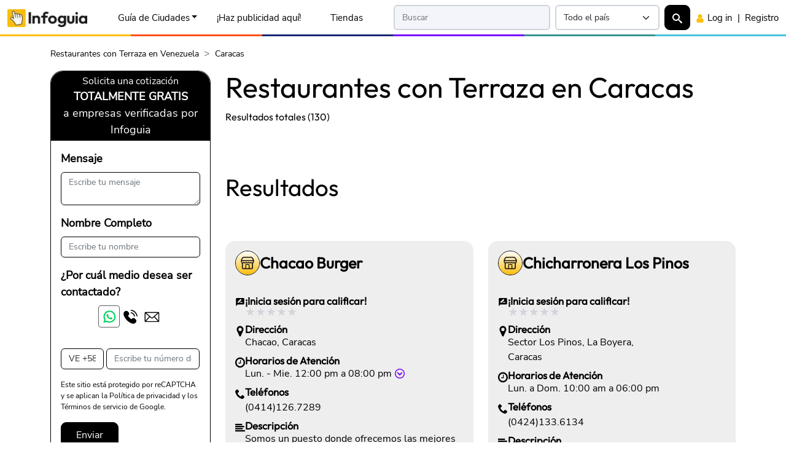

--- FILE ---
content_type: text/html;charset=UTF-8
request_url: https://infoguia.com/ps.asp?key=restaurantes-con-terraza-caracas&cat=509&ciud=41&ps=5929
body_size: 108806
content:
<!DOCTYPE html>
<html lang="es">
<head>
<link rel="preconnect" href="https://cdninfoguia.com" crossorigin>
<!-- Google Tag Manager --><script>(function(w,d,s,l,i){w[l]=w[l]||[];w[l].push({'gtm.start':new Date().getTime(),event:'gtm.js'});var f=d.getElementsByTagName(s)[0],j=d.createElement(s),dl=l!='dataLayer'?'&l='+l:'';j.async=true;j.src='https://www.googletagmanager.com/gtm.js?id='+i+dl;f.parentNode.insertBefore(j,f);})(window,document,'script','dataLayer','GTM-P754D8F');</script><!-- End Google Tag Manager --><meta charset="utf-8">
<title>Restaurantes con Terraza en Caracas | Infoguia Venezuela</title>
<meta name="robots" content="index, follow" />
<meta name="description" content="Restaurantes con Terraza, Explora nuestra Guía de Restaurantes. Encuentra el Restaurante ideal con contactos detallados en Caracas. en Caracas" />
<meta property="fb:app_id" content="1649287882032632"/>
<meta name="viewport" content="width=device-width, initial-scale=1, minimum-scale=1">
<link rel="apple-touch-icon" sizes="180x180" href="/apple-touch-icon.png">
<link rel="icon" type="image/png" sizes="48x48" href="/favicon-48x48.png">
<link rel="icon" type="image/png" sizes="32x32" href="/favicon-32x32.png">
<link rel="icon" type="image/png" sizes="192x192" href="/android-chrome-192x192.png">
<link rel="icon" type="image/png" sizes="16x16" href="/favicon-16x16.png">
<link rel="manifest" href="/site.webmanifest">
<link rel="mask-icon" href="/safari-pinned-tab.svg" color="#5bbad5">
<meta name="msapplication-TileColor" content="#2d89ef">
<meta name="theme-color" content="#ffffff">
<link rel="preload" as="image" type="image/webp" href="https://cdninfoguia.com/ven/img/clients-ads/logos/company_free_tienda.webp">
<link rel="preload" as="font" type="font/woff" href="https://cdninfoguia.com/all-sites/assets/fonts/outfit-v6-latin-regular.woff2" crossorigin>
<link rel="preload" as="font" type="font/woff2" href="https://cdninfoguia.com/all-sites/assets/fonts/nunito-sans-v12-latin-regular.woff2" crossorigin>
<style>
     @font-face{font-family:Outfit;font-display:block;font-style:normal;font-weight:400;src:url('https://cdninfoguia.com/all-sites/assets/fonts/outfit-v6-latin-regular.woff2') format('woff2')}@font-face{font-family:'Nunito Sans';font-display:swap;font-style:normal;font-weight:400;src:url('https://cdninfoguia.com/all-sites/assets/fonts/nunito-sans-v12-latin-regular.woff2') format('woff2')}
     :root{--bs-font-sans-serif:"Nunito Sans",system-ui,-apple-system,"Segoe UI",Roboto,"Helvetica Neue","Noto Sans","Liberation Sans",Arial,sans-serif;--bs-font-monospace:SFMono-Regular,Menlo,Monaco,Consolas,"Liberation Mono","Courier New",monospace;--bs-body-font-family:var(--bs-font-sans-serif);--bs-body-font-size:1rem;--bs-body-font-weight:400;--bs-body-line-height:1.5;--img-hero-image: url('');--img-hero-image-mobile: url('');--height-navbar: 59px;}
     *,::after,::before{box-sizing:border-box}@media (prefers-reduced-motion:no-preference){:root{scroll-behavior:smooth}}body{margin:0;font-family:var(--bs-body-font-family);font-size:var(--bs-body-font-size);font-weight:var(--bs-body-font-weight);line-height:var(--bs-body-line-height);text-align:var(--bs-body-text-align);-webkit-text-size-adjust:100%;-webkit-tap-highlight-color:transparent}h1,h2,h3,h4,h5,h6{margin-top:0;margin-bottom:.5rem;font-family:Outfit,system-ui,-apple-system,"Segoe UI",Roboto,"Helvetica Neue","Noto Sans","Liberation Sans",Arial,sans-serif;font-weight:500;line-height:1.2}h1{font-size:calc(.6rem + 2.96875vmin)}@media (min-width:1024px) and (min-height:1024px){h1{font-size:2.5rem}}h2{font-size:calc(.575rem + 2.2265625vmin)}@media (min-width:1024px) and (min-height:1024px){h2{font-size:2rem}}h3{font-size:calc(.5625rem + 1.85546875vmin)}@media (min-width:1024px) and (min-height:1024px){h3{font-size:1.75rem}}h4{font-size:calc(.55rem + 1.484375vmin)}@media (min-width:1024px) and (min-height:1024px){h4{font-size:1.5rem}}h5{font-size:calc(.5375rem + 1.11328125vmin)}@media (min-width:1024px) and (min-height:1024px){h5{font-size:1.25rem}}h6{font-size:calc(.525rem + .7421875vmin)}@media (min-width:1024px) and (min-height:1024px){h6{font-size:1rem}}.fs-sub-title-card,.fs-sub-title-page,.fs-text-5,.fs-text-6,.fs-title-card,.fs-title-page,.fs-title-top,.outfit-no-title-class{font-family:Outfit,system-ui,-apple-system,"Segoe UI",Roboto,"Helvetica Neue","Noto Sans","Liberation Sans",Arial,sans-serif!important}p{margin-top:0;margin-bottom:0}ol,ul{padding-left:2rem}dl,ol,ul{margin-top:0;margin-bottom:1rem}ol ol,ol ul,ul ol,ul ul{margin-bottom:0}b,strong{font-weight:bolder}img,svg{vertical-align:middle}button{border-radius:0}button,input,optgroup,select,textarea{margin:0;font-family:inherit;font-size:inherit;line-height:inherit}select{word-wrap:normal}select:disabled{opacity:1}
     @media screen and (min-width:601px){.desk-hid{display:none!important}}@media screen and (max-width:600px){.mob-hid{display:none!important}}@media screen and (min-width:991px){.desk-hid-lg{display:none!important}}@media screen and (max-width:992px){.mob-hid-lg{display:none!important}}
     .navform.opacity-0,.search-overlay{pointer-events:none}.menu-sso-block,.search-content,.search-overlay{opacity:0;transition:opacity .4s,transform .4s}.hidden-overlay,.search-overlay.d-none{opacity:0;pointer-events:none}.search-overlay{position:fixed;top:0;left:0;width:100%;height:100%;background:rgba(255,255,255,.96);z-index:9999;display:flex;align-items:flex-start;padding-top:4rem;justify-content:center;transform:scale(.95)}.menu-sso-block.show,.search-overlay.show .search-content{opacity:1;transform:translateY(0)}.menu-sso-block{display:none;transform:translateY(-10px)}
     @media screen and (max-width:767px){.mob-hid{display:none!important}}@media screen and (min-width:768px){.desk-hid{display:none!important}}@media screen and (min-width:600px) and (max-width:767px){.desk-hid{display:flex!important}}
     body{padding-top:3.7rem;}     ins.adsbygoogle[data-ad-status="unfilled"]{display: none !important;}
     .container,.container-fluid,.container-lg,.container-md,.container-sm,.container-xl,.container-xxl{--bs-gutter-x:1.5rem;--bs-gutter-y:0;width:100%;padding-right:calc(var(--bs-gutter-x) * .5);padding-left:calc(var(--bs-gutter-x) * .5);margin-right:auto;margin-left:auto}@media (min-width:576px){.container,.container-sm{max-width:540px}}@media (min-width:768px){.container,.container-md,.container-sm{max-width:720px}}@media (min-width:992px){.container,.container-lg,.container-md,.container-sm{max-width:960px}}@media (min-width:1200px){.container,.container-lg,.container-md,.container-sm,.container-xl{max-width:1140px}}@media (min-width:1400px){.container,.container-lg,.container-md,.container-sm,.container-xl,.container-xxl{max-width:1320px}}
     .d-inline{display:inline!important}.d-block{display:block!important}.d-flex{display:flex!important}.d-none{display:none!important}.align-items-center{align-items:center!important}.m-0{margin:0!important}.m-1{margin:.25rem!important}.m-2{margin:.5rem!important}.m-3{margin:1rem!important}.m-4{margin:1.5rem!important}.m-5{margin:3rem!important}.m-6{margin:5rem!important}.m-7{margin:6rem!important}.m-8{margin:7rem!important}.m-auto{margin:auto!important}.mx-0{margin-right:0!important;margin-left:0!important}.mx-1{margin-right:.25rem!important;margin-left:.25rem!important}.mx-2{margin-right:.5rem!important;margin-left:.5rem!important}.mx-3{margin-right:1rem!important;margin-left:1rem!important}.mx-4{margin-right:1.5rem!important;margin-left:1.5rem!important}.mx-5{margin-right:3rem!important;margin-left:3rem!important}.mx-6{margin-right:5rem!important;margin-left:5rem!important}.mx-7{margin-right:6rem!important;margin-left:6rem!important}.mx-8{margin-right:7rem!important;margin-left:7rem!important}.mx-auto{margin-right:auto!important;margin-left:auto!important}.my-0{margin-top:0!important;margin-bottom:0!important}.my-1{margin-top:.25rem!important;margin-bottom:.25rem!important}.my-2{margin-top:.5rem!important;margin-bottom:.5rem!important}.my-3{margin-top:1rem!important;margin-bottom:1rem!important}.my-4{margin-top:1.5rem!important;margin-bottom:1.5rem!important}.my-5{margin-top:3rem!important;margin-bottom:3rem!important}.my-6{margin-top:5rem!important;margin-bottom:5rem!important}.my-7{margin-top:6rem!important;margin-bottom:6rem!important}.my-8{margin-top:7rem!important;margin-bottom:7rem!important}.my-auto{margin-top:auto!important;margin-bottom:auto!important}.mt-0{margin-top:0!important}.mt-1{margin-top:.25rem!important}.mt-2{margin-top:.5rem!important}.mt-3{margin-top:1rem!important}.mt-4{margin-top:1.5rem!important}.mt-5{margin-top:3rem!important}.mt-6{margin-top:5rem!important}.mt-7{margin-top:6rem!important}.mt-8{margin-top:7rem!important}.mt-auto{margin-top:auto!important}.me-0{margin-right:0!important}.me-1{margin-right:.25rem!important}.me-2{margin-right:.5rem!important}.me-3{margin-right:1rem!important}.me-4{margin-right:1.5rem!important}.me-5{margin-right:3rem!important}.me-6{margin-right:5rem!important}.me-7{margin-right:6rem!important}.me-8{margin-right:7rem!important}.me-auto{margin-right:auto!important}.mb-0{margin-bottom:0!important}.mb-1{margin-bottom:.25rem!important}.mb-2{margin-bottom:.5rem!important}.mb-3{margin-bottom:1rem!important}.mb-4{margin-bottom:1.5rem!important}.mb-5{margin-bottom:3rem!important}.mb-6{margin-bottom:5rem!important}.mb-7{margin-bottom:6rem!important}.mb-8{margin-bottom:7rem!important}.mb-auto{margin-bottom:auto!important}.ms-0{margin-left:0!important}.ms-1{margin-left:.25rem!important}.ms-2{margin-left:.5rem!important}.ms-3{margin-left:1rem!important}.ms-4{margin-left:1.5rem!important}.ms-5{margin-left:3rem!important}.ms-6{margin-left:5rem!important}.ms-7{margin-left:6rem!important}.ms-8{margin-left:7rem!important}.ms-auto{margin-left:auto!important}.p-0{padding:0!important}.p-1{padding:.25rem!important}.p-2{padding:.5rem!important}.p-3{padding:1rem!important}.p-4{padding:1.5rem!important}.p-5{padding:3rem!important}.p-6{padding:5rem!important}.p-7{padding:6rem!important}.p-8{padding:7rem!important}.px-0{padding-right:0!important;padding-left:0!important}.px-1{padding-right:.25rem!important;padding-left:.25rem!important}.px-2{padding-right:.5rem!important;padding-left:.5rem!important}.px-3{padding-right:1rem!important;padding-left:1rem!important}.px-4{padding-right:1.5rem!important;padding-left:1.5rem!important}.px-5{padding-right:3rem!important;padding-left:3rem!important}.px-6{padding-right:5rem!important;padding-left:5rem!important}.px-7{padding-right:6rem!important;padding-left:6rem!important}.px-8{padding-right:7rem!important;padding-left:7rem!important}.py-0{padding-top:0!important;padding-bottom:0!important}.py-1{padding-top:.25rem!important;padding-bottom:.25rem!important}.py-2{padding-top:.5rem!important;padding-bottom:.5rem!important}.py-3{padding-top:1rem!important;padding-bottom:1rem!important}.py-4{padding-top:1.5rem!important;padding-bottom:1.5rem!important}.py-5{padding-top:3rem!important;padding-bottom:3rem!important}.py-6{padding-top:5rem!important;padding-bottom:5rem!important}.py-7{padding-top:6rem!important;padding-bottom:6rem!important}.py-8{padding-top:7rem!important;padding-bottom:7rem!important}.pt-0{padding-top:0!important}.pt-1{padding-top:.25rem!important}.pt-2{padding-top:.5rem!important}.pt-3{padding-top:1rem!important}.pt-4{padding-top:1.5rem!important}.pt-5{padding-top:3rem!important}.pt-6{padding-top:5rem!important}.pt-7{padding-top:6rem!important}.pt-8{padding-top:7rem!important}.pe-0{padding-right:0!important}.pe-1{padding-right:.25rem!important}.pe-2{padding-right:.5rem!important}.pe-3{padding-right:1rem!important}.pe-4{padding-right:1.5rem!important}.pe-5{padding-right:3rem!important}.pe-6{padding-right:5rem!important}.pe-7{padding-right:6rem!important}.pe-8{padding-right:7rem!important}.pb-0{padding-bottom:0!important}.pb-1{padding-bottom:.25rem!important}.pb-2{padding-bottom:.5rem!important}.pb-3{padding-bottom:1rem!important}.pb-4{padding-bottom:1.5rem!important}.pb-5{padding-bottom:3rem!important}.pb-6{padding-bottom:5rem!important}.pb-7{padding-bottom:6rem!important}.pb-8{padding-bottom:7rem!important}.ps-0{padding-left:0!important}.ps-1{padding-left:.25rem!important}.ps-2{padding-left:.5rem!important}.ps-3{padding-left:1rem!important}.ps-4{padding-left:1.5rem!important}.ps-5{padding-left:3rem!important}.ps-6{padding-left:5rem!important}.ps-7{padding-left:6rem!important}.ps-8{padding-left:7rem!important}.fs-1{font-size:calc(.6rem + 2.96875vmin)!important}.fs-2{font-size:calc(.575rem + 2.2265625vmin)!important}.fs-3{font-size:calc(.5625rem + 1.85546875vmin)!important}.fs-4{font-size:calc(.55rem + 1.484375vmin)!important}.fs-5{font-size:calc(.5375rem + 1.11328125vmin)!important}.fs-6{font-size:calc(.525rem + .7421875vmin)!important}.fs-title-top{font-size:calc(.7125rem + 6.30859375vmin)!important}.fs-title-page{font-size:calc(.62rem + 3.5625vmin)!important}.fs-sub-title-page{font-size:calc(.595rem + 2.8203125vmin)!important}.fs-title-card{font-size:calc(.585rem + 2.5234375vmin)!important}.fs-sub-title-card{font-size:calc(.54rem + 1.1875vmin)!important}.fs-text-button{font-size:calc(.5125rem + .37109375vmin)!important}.fs-text-button-1{font-size:calc(.51875rem + .556640625vmin)!important}.fs-text-button-2{font-size:calc(.525rem + .7421875vmin)!important}.fs-text-0-9{font-size:calc(.5125rem + .37109375vmin)!important}.fs-text-1{font-size:calc(.519rem + .5640625vmin)!important}.fs-text-2{font-size:calc(.525rem + .7421875vmin)!important}.fs-text-3{font-size:calc(.53125rem + .927734375vmin)!important}.fs-text-4{font-size:calc(.5375rem + 1.11328125vmin)!important}.fs-text-5{font-size:calc(.553125rem + 1.5771484375vmin)!important}.fs-text-6{font-size:calc(.5625rem + 1.85546875vmin)!important}.fs-text-7{font-size:calc(.575rem + 2.2265625vmin)!important}@media (min-width:576px){.d-sm-inline{display:inline!important}.d-sm-block{display:block!important}.d-sm-flex{display:flex!important}.d-sm-none{display:none!important}.align-items-sm-center{align-items:center!important}.m-sm-0{margin:0!important}.m-sm-1{margin:.25rem!important}.m-sm-2{margin:.5rem!important}.m-sm-3{margin:1rem!important}.m-sm-4{margin:1.5rem!important}.m-sm-5{margin:3rem!important}.m-sm-6{margin:5rem!important}.m-sm-7{margin:6rem!important}.m-sm-8{margin:7rem!important}.m-sm-auto{margin:auto!important}.mx-sm-0{margin-right:0!important;margin-left:0!important}.mx-sm-1{margin-right:.25rem!important;margin-left:.25rem!important}.mx-sm-2{margin-right:.5rem!important;margin-left:.5rem!important}.mx-sm-3{margin-right:1rem!important;margin-left:1rem!important}.mx-sm-4{margin-right:1.5rem!important;margin-left:1.5rem!important}.mx-sm-5{margin-right:3rem!important;margin-left:3rem!important}.mx-sm-6{margin-right:5rem!important;margin-left:5rem!important}.mx-sm-7{margin-right:6rem!important;margin-left:6rem!important}.mx-sm-8{margin-right:7rem!important;margin-left:7rem!important}.mx-sm-auto{margin-right:auto!important;margin-left:auto!important}.my-sm-0{margin-top:0!important;margin-bottom:0!important}.my-sm-1{margin-top:.25rem!important;margin-bottom:.25rem!important}.my-sm-2{margin-top:.5rem!important;margin-bottom:.5rem!important}.my-sm-3{margin-top:1rem!important;margin-bottom:1rem!important}.my-sm-4{margin-top:1.5rem!important;margin-bottom:1.5rem!important}.my-sm-5{margin-top:3rem!important;margin-bottom:3rem!important}.my-sm-6{margin-top:5rem!important;margin-bottom:5rem!important}.my-sm-7{margin-top:6rem!important;margin-bottom:6rem!important}.my-sm-8{margin-top:7rem!important;margin-bottom:7rem!important}.my-sm-auto{margin-top:auto!important;margin-bottom:auto!important}.mt-sm-0{margin-top:0!important}.mt-sm-1{margin-top:.25rem!important}.mt-sm-2{margin-top:.5rem!important}.mt-sm-3{margin-top:1rem!important}.mt-sm-4{margin-top:1.5rem!important}.mt-sm-5{margin-top:3rem!important}.mt-sm-6{margin-top:5rem!important}.mt-sm-7{margin-top:6rem!important}.mt-sm-8{margin-top:7rem!important}.mt-sm-auto{margin-top:auto!important}.me-sm-0{margin-right:0!important}.me-sm-1{margin-right:.25rem!important}.me-sm-2{margin-right:.5rem!important}.me-sm-3{margin-right:1rem!important}.me-sm-4{margin-right:1.5rem!important}.me-sm-5{margin-right:3rem!important}.me-sm-6{margin-right:5rem!important}.me-sm-7{margin-right:6rem!important}.me-sm-8{margin-right:7rem!important}.me-sm-auto{margin-right:auto!important}.mb-sm-0{margin-bottom:0!important}.mb-sm-1{margin-bottom:.25rem!important}.mb-sm-2{margin-bottom:.5rem!important}.mb-sm-3{margin-bottom:1rem!important}.mb-sm-4{margin-bottom:1.5rem!important}.mb-sm-5{margin-bottom:3rem!important}.mb-sm-6{margin-bottom:5rem!important}.mb-sm-7{margin-bottom:6rem!important}.mb-sm-8{margin-bottom:7rem!important}.mb-sm-auto{margin-bottom:auto!important}.ms-sm-0{margin-left:0!important}.ms-sm-1{margin-left:.25rem!important}.ms-sm-2{margin-left:.5rem!important}.ms-sm-3{margin-left:1rem!important}.ms-sm-4{margin-left:1.5rem!important}.ms-sm-5{margin-left:3rem!important}.ms-sm-6{margin-left:5rem!important}.ms-sm-7{margin-left:6rem!important}.ms-sm-8{margin-left:7rem!important}.ms-sm-auto{margin-left:auto!important}.p-sm-0{padding:0!important}.p-sm-1{padding:.25rem!important}.p-sm-2{padding:.5rem!important}.p-sm-3{padding:1rem!important}.p-sm-4{padding:1.5rem!important}.p-sm-5{padding:3rem!important}.p-sm-6{padding:5rem!important}.p-sm-7{padding:6rem!important}.p-sm-8{padding:7rem!important}.px-sm-0{padding-right:0!important;padding-left:0!important}.px-sm-1{padding-right:.25rem!important;padding-left:.25rem!important}.px-sm-2{padding-right:.5rem!important;padding-left:.5rem!important}.px-sm-3{padding-right:1rem!important;padding-left:1rem!important}.px-sm-4{padding-right:1.5rem!important;padding-left:1.5rem!important}.px-sm-5{padding-right:3rem!important;padding-left:3rem!important}.px-sm-6{padding-right:5rem!important;padding-left:5rem!important}.px-sm-7{padding-right:6rem!important;padding-left:6rem!important}.px-sm-8{padding-right:7rem!important;padding-left:7rem!important}.py-sm-0{padding-top:0!important;padding-bottom:0!important}.py-sm-1{padding-top:.25rem!important;padding-bottom:.25rem!important}.py-sm-2{padding-top:.5rem!important;padding-bottom:.5rem!important}.py-sm-3{padding-top:1rem!important;padding-bottom:1rem!important}.py-sm-4{padding-top:1.5rem!important;padding-bottom:1.5rem!important}.py-sm-5{padding-top:3rem!important;padding-bottom:3rem!important}.py-sm-6{padding-top:5rem!important;padding-bottom:5rem!important}.py-sm-7{padding-top:6rem!important;padding-bottom:6rem!important}.py-sm-8{padding-top:7rem!important;padding-bottom:7rem!important}.pt-sm-0{padding-top:0!important}.pt-sm-1{padding-top:.25rem!important}.pt-sm-2{padding-top:.5rem!important}.pt-sm-3{padding-top:1rem!important}.pt-sm-4{padding-top:1.5rem!important}.pt-sm-5{padding-top:3rem!important}.pt-sm-6{padding-top:5rem!important}.pt-sm-7{padding-top:6rem!important}.pt-sm-8{padding-top:7rem!important}.pe-sm-0{padding-right:0!important}.pe-sm-1{padding-right:.25rem!important}.pe-sm-2{padding-right:.5rem!important}.pe-sm-3{padding-right:1rem!important}.pe-sm-4{padding-right:1.5rem!important}.pe-sm-5{padding-right:3rem!important}.pe-sm-6{padding-right:5rem!important}.pe-sm-7{padding-right:6rem!important}.pe-sm-8{padding-right:7rem!important}.pb-sm-0{padding-bottom:0!important}.pb-sm-1{padding-bottom:.25rem!important}.pb-sm-2{padding-bottom:.5rem!important}.pb-sm-3{padding-bottom:1rem!important}.pb-sm-4{padding-bottom:1.5rem!important}.pb-sm-5{padding-bottom:3rem!important}.pb-sm-6{padding-bottom:5rem!important}.pb-sm-7{padding-bottom:6rem!important}.pb-sm-8{padding-bottom:7rem!important}.ps-sm-0{padding-left:0!important}.ps-sm-1{padding-left:.25rem!important}.ps-sm-2{padding-left:.5rem!important}.ps-sm-3{padding-left:1rem!important}.ps-sm-4{padding-left:1.5rem!important}.ps-sm-5{padding-left:3rem!important}.ps-sm-6{padding-left:5rem!important}.ps-sm-7{padding-left:6rem!important}.ps-sm-8{padding-left:7rem!important}}@media (min-width:768px){.d-md-inline{display:inline!important}.d-md-block{display:block!important}.d-md-flex{display:flex!important}.d-md-none{display:none!important}.align-items-md-center{align-items:center!important}.m-md-0{margin:0!important}.m-md-1{margin:.25rem!important}.m-md-2{margin:.5rem!important}.m-md-3{margin:1rem!important}.m-md-4{margin:1.5rem!important}.m-md-5{margin:3rem!important}.m-md-6{margin:5rem!important}.m-md-7{margin:6rem!important}.m-md-8{margin:7rem!important}.m-md-auto{margin:auto!important}.mx-md-0{margin-right:0!important;margin-left:0!important}.mx-md-1{margin-right:.25rem!important;margin-left:.25rem!important}.mx-md-2{margin-right:.5rem!important;margin-left:.5rem!important}.mx-md-3{margin-right:1rem!important;margin-left:1rem!important}.mx-md-4{margin-right:1.5rem!important;margin-left:1.5rem!important}.mx-md-5{margin-right:3rem!important;margin-left:3rem!important}.mx-md-6{margin-right:5rem!important;margin-left:5rem!important}.mx-md-7{margin-right:6rem!important;margin-left:6rem!important}.mx-md-8{margin-right:7rem!important;margin-left:7rem!important}.mx-md-auto{margin-right:auto!important;margin-left:auto!important}.my-md-0{margin-top:0!important;margin-bottom:0!important}.my-md-1{margin-top:.25rem!important;margin-bottom:.25rem!important}.my-md-2{margin-top:.5rem!important;margin-bottom:.5rem!important}.my-md-3{margin-top:1rem!important;margin-bottom:1rem!important}.my-md-4{margin-top:1.5rem!important;margin-bottom:1.5rem!important}.my-md-5{margin-top:3rem!important;margin-bottom:3rem!important}.my-md-6{margin-top:5rem!important;margin-bottom:5rem!important}.my-md-7{margin-top:6rem!important;margin-bottom:6rem!important}.my-md-8{margin-top:7rem!important;margin-bottom:7rem!important}.my-md-auto{margin-top:auto!important;margin-bottom:auto!important}.mt-md-0{margin-top:0!important}.mt-md-1{margin-top:.25rem!important}.mt-md-2{margin-top:.5rem!important}.mt-md-3{margin-top:1rem!important}.mt-md-4{margin-top:1.5rem!important}.mt-md-5{margin-top:3rem!important}.mt-md-6{margin-top:5rem!important}.mt-md-7{margin-top:6rem!important}.mt-md-8{margin-top:7rem!important}.mt-md-auto{margin-top:auto!important}.me-md-0{margin-right:0!important}.me-md-1{margin-right:.25rem!important}.me-md-2{margin-right:.5rem!important}.me-md-3{margin-right:1rem!important}.me-md-4{margin-right:1.5rem!important}.me-md-5{margin-right:3rem!important}.me-md-6{margin-right:5rem!important}.me-md-7{margin-right:6rem!important}.me-md-8{margin-right:7rem!important}.me-md-auto{margin-right:auto!important}.mb-md-0{margin-bottom:0!important}.mb-md-1{margin-bottom:.25rem!important}.mb-md-2{margin-bottom:.5rem!important}.mb-md-3{margin-bottom:1rem!important}.mb-md-4{margin-bottom:1.5rem!important}.mb-md-5{margin-bottom:3rem!important}.mb-md-6{margin-bottom:5rem!important}.mb-md-7{margin-bottom:6rem!important}.mb-md-8{margin-bottom:7rem!important}.mb-md-auto{margin-bottom:auto!important}.ms-md-0{margin-left:0!important}.ms-md-1{margin-left:.25rem!important}.ms-md-2{margin-left:.5rem!important}.ms-md-3{margin-left:1rem!important}.ms-md-4{margin-left:1.5rem!important}.ms-md-5{margin-left:3rem!important}.ms-md-6{margin-left:5rem!important}.ms-md-7{margin-left:6rem!important}.ms-md-8{margin-left:7rem!important}.ms-md-auto{margin-left:auto!important}.p-md-0{padding:0!important}.p-md-1{padding:.25rem!important}.p-md-2{padding:.5rem!important}.p-md-3{padding:1rem!important}.p-md-4{padding:1.5rem!important}.p-md-5{padding:3rem!important}.p-md-6{padding:5rem!important}.p-md-7{padding:6rem!important}.p-md-8{padding:7rem!important}.px-md-0{padding-right:0!important;padding-left:0!important}.px-md-1{padding-right:.25rem!important;padding-left:.25rem!important}.px-md-2{padding-right:.5rem!important;padding-left:.5rem!important}.px-md-3{padding-right:1rem!important;padding-left:1rem!important}.px-md-4{padding-right:1.5rem!important;padding-left:1.5rem!important}.px-md-5{padding-right:3rem!important;padding-left:3rem!important}.px-md-6{padding-right:5rem!important;padding-left:5rem!important}.px-md-7{padding-right:6rem!important;padding-left:6rem!important}.px-md-8{padding-right:7rem!important;padding-left:7rem!important}.py-md-0{padding-top:0!important;padding-bottom:0!important}.py-md-1{padding-top:.25rem!important;padding-bottom:.25rem!important}.py-md-2{padding-top:.5rem!important;padding-bottom:.5rem!important}.py-md-3{padding-top:1rem!important;padding-bottom:1rem!important}.py-md-4{padding-top:1.5rem!important;padding-bottom:1.5rem!important}.py-md-5{padding-top:3rem!important;padding-bottom:3rem!important}.py-md-6{padding-top:5rem!important;padding-bottom:5rem!important}.py-md-7{padding-top:6rem!important;padding-bottom:6rem!important}.py-md-8{padding-top:7rem!important;padding-bottom:7rem!important}.pt-md-0{padding-top:0!important}.pt-md-1{padding-top:.25rem!important}.pt-md-2{padding-top:.5rem!important}.pt-md-3{padding-top:1rem!important}.pt-md-4{padding-top:1.5rem!important}.pt-md-5{padding-top:3rem!important}.pt-md-6{padding-top:5rem!important}.pt-md-7{padding-top:6rem!important}.pt-md-8{padding-top:7rem!important}.pe-md-0{padding-right:0!important}.pe-md-1{padding-right:.25rem!important}.pe-md-2{padding-right:.5rem!important}.pe-md-3{padding-right:1rem!important}.pe-md-4{padding-right:1.5rem!important}.pe-md-5{padding-right:3rem!important}.pe-md-6{padding-right:5rem!important}.pe-md-7{padding-right:6rem!important}.pe-md-8{padding-right:7rem!important}.pb-md-0{padding-bottom:0!important}.pb-md-1{padding-bottom:.25rem!important}.pb-md-2{padding-bottom:.5rem!important}.pb-md-3{padding-bottom:1rem!important}.pb-md-4{padding-bottom:1.5rem!important}.pb-md-5{padding-bottom:3rem!important}.pb-md-6{padding-bottom:5rem!important}.pb-md-7{padding-bottom:6rem!important}.pb-md-8{padding-bottom:7rem!important}.ps-md-0{padding-left:0!important}.ps-md-1{padding-left:.25rem!important}.ps-md-2{padding-left:.5rem!important}.ps-md-3{padding-left:1rem!important}.ps-md-4{padding-left:1.5rem!important}.ps-md-5{padding-left:3rem!important}.ps-md-6{padding-left:5rem!important}.ps-md-7{padding-left:6rem!important}.ps-md-8{padding-left:7rem!important}}     @media (min-width:992px){.d-lg-inline{display:inline!important}.d-lg-block{display:block!important}.d-lg-flex{display:flex!important}.d-lg-none{display:none!important}.align-items-lg-center{align-items:center!important}.m-lg-0{margin:0!important}.m-lg-1{margin:.25rem!important}.m-lg-2{margin:.5rem!important}.m-lg-3{margin:1rem!important}.m-lg-4{margin:1.5rem!important}.m-lg-5{margin:3rem!important}.m-lg-6{margin:5rem!important}.m-lg-7{margin:6rem!important}.m-lg-8{margin:7rem!important}.m-lg-auto{margin:auto!important}.mx-lg-0{margin-right:0!important;margin-left:0!important}.mx-lg-1{margin-right:.25rem!important;margin-left:.25rem!important}.mx-lg-2{margin-right:.5rem!important;margin-left:.5rem!important}.mx-lg-3{margin-right:1rem!important;margin-left:1rem!important}.mx-lg-4{margin-right:1.5rem!important;margin-left:1.5rem!important}.mx-lg-5{margin-right:3rem!important;margin-left:3rem!important}.mx-lg-6{margin-right:5rem!important;margin-left:5rem!important}.mx-lg-7{margin-right:6rem!important;margin-left:6rem!important}.mx-lg-8{margin-right:7rem!important;margin-left:7rem!important}.mx-lg-auto{margin-right:auto!important;margin-left:auto!important}.my-lg-0{margin-top:0!important;margin-bottom:0!important}.my-lg-1{margin-top:.25rem!important;margin-bottom:.25rem!important}.my-lg-2{margin-top:.5rem!important;margin-bottom:.5rem!important}.my-lg-3{margin-top:1rem!important;margin-bottom:1rem!important}.my-lg-4{margin-top:1.5rem!important;margin-bottom:1.5rem!important}.my-lg-5{margin-top:3rem!important;margin-bottom:3rem!important}.my-lg-6{margin-top:5rem!important;margin-bottom:5rem!important}.my-lg-7{margin-top:6rem!important;margin-bottom:6rem!important}.my-lg-8{margin-top:7rem!important;margin-bottom:7rem!important}.my-lg-auto{margin-top:auto!important;margin-bottom:auto!important}.mt-lg-0{margin-top:0!important}.mt-lg-1{margin-top:.25rem!important}.mt-lg-2{margin-top:.5rem!important}.mt-lg-3{margin-top:1rem!important}.mt-lg-4{margin-top:1.5rem!important}.mt-lg-5{margin-top:3rem!important}.mt-lg-6{margin-top:5rem!important}.mt-lg-7{margin-top:6rem!important}.mt-lg-8{margin-top:7rem!important}.mt-lg-auto{margin-top:auto!important}.me-lg-0{margin-right:0!important}.me-lg-1{margin-right:.25rem!important}.me-lg-2{margin-right:.5rem!important}.me-lg-3{margin-right:1rem!important}.me-lg-4{margin-right:1.5rem!important}.me-lg-5{margin-right:3rem!important}.me-lg-6{margin-right:5rem!important}.me-lg-7{margin-right:6rem!important}.me-lg-8{margin-right:7rem!important}.me-lg-auto{margin-right:auto!important}.mb-lg-0{margin-bottom:0!important}.mb-lg-1{margin-bottom:.25rem!important}.mb-lg-2{margin-bottom:.5rem!important}.mb-lg-3{margin-bottom:1rem!important}.mb-lg-4{margin-bottom:1.5rem!important}.mb-lg-5{margin-bottom:3rem!important}.mb-lg-6{margin-bottom:5rem!important}.mb-lg-7{margin-bottom:6rem!important}.mb-lg-8{margin-bottom:7rem!important}.mb-lg-auto{margin-bottom:auto!important}.ms-lg-0{margin-left:0!important}.ms-lg-1{margin-left:.25rem!important}.ms-lg-2{margin-left:.5rem!important}.ms-lg-3{margin-left:1rem!important}.ms-lg-4{margin-left:1.5rem!important}.ms-lg-5{margin-left:3rem!important}.ms-lg-6{margin-left:5rem!important}.ms-lg-7{margin-left:6rem!important}.ms-lg-8{margin-left:7rem!important}.ms-lg-auto{margin-left:auto!important}.p-lg-0{padding:0!important}.p-lg-1{padding:.25rem!important}.p-lg-2{padding:.5rem!important}.p-lg-3{padding:1rem!important}.p-lg-4{padding:1.5rem!important}.p-lg-5{padding:3rem!important}.p-lg-6{padding:5rem!important}.p-lg-7{padding:6rem!important}.p-lg-8{padding:7rem!important}.px-lg-0{padding-right:0!important;padding-left:0!important}.px-lg-1{padding-right:.25rem!important;padding-left:.25rem!important}.px-lg-2{padding-right:.5rem!important;padding-left:.5rem!important}.px-lg-3{padding-right:1rem!important;padding-left:1rem!important}.px-lg-4{padding-right:1.5rem!important;padding-left:1.5rem!important}.px-lg-5{padding-right:3rem!important;padding-left:3rem!important}.px-lg-6{padding-right:5rem!important;padding-left:5rem!important}.px-lg-7{padding-right:6rem!important;padding-left:6rem!important}.px-lg-8{padding-right:7rem!important;padding-left:7rem!important}.py-lg-0{padding-top:0!important;padding-bottom:0!important}.py-lg-1{padding-top:.25rem!important;padding-bottom:.25rem!important}.py-lg-2{padding-top:.5rem!important;padding-bottom:.5rem!important}.py-lg-3{padding-top:1rem!important;padding-bottom:1rem!important}.py-lg-4{padding-top:1.5rem!important;padding-bottom:1.5rem!important}.py-lg-5{padding-top:3rem!important;padding-bottom:3rem!important}.py-lg-6{padding-top:5rem!important;padding-bottom:5rem!important}.py-lg-7{padding-top:6rem!important;padding-bottom:6rem!important}.py-lg-8{padding-top:7rem!important;padding-bottom:7rem!important}.pt-lg-0{padding-top:0!important}.pt-lg-1{padding-top:.25rem!important}.pt-lg-2{padding-top:.5rem!important}.pt-lg-3{padding-top:1rem!important}.pt-lg-4{padding-top:1.5rem!important}.pt-lg-5{padding-top:3rem!important}.pt-lg-6{padding-top:5rem!important}.pt-lg-7{padding-top:6rem!important}.pt-lg-8{padding-top:7rem!important}.pe-lg-0{padding-right:0!important}.pe-lg-1{padding-right:.25rem!important}.pe-lg-2{padding-right:.5rem!important}.pe-lg-3{padding-right:1rem!important}.pe-lg-4{padding-right:1.5rem!important}.pe-lg-5{padding-right:3rem!important}.pe-lg-6{padding-right:5rem!important}.pe-lg-7{padding-right:6rem!important}.pe-lg-8{padding-right:7rem!important}.pb-lg-0{padding-bottom:0!important}.pb-lg-1{padding-bottom:.25rem!important}.pb-lg-2{padding-bottom:.5rem!important}.pb-lg-3{padding-bottom:1rem!important}.pb-lg-4{padding-bottom:1.5rem!important}.pb-lg-5{padding-bottom:3rem!important}.pb-lg-6{padding-bottom:5rem!important}.pb-lg-7{padding-bottom:6rem!important}.pb-lg-8{padding-bottom:7rem!important}.ps-lg-0{padding-left:0!important}.ps-lg-1{padding-left:.25rem!important}.ps-lg-2{padding-left:.5rem!important}.ps-lg-3{padding-left:1rem!important}.ps-lg-4{padding-left:1.5rem!important}.ps-lg-5{padding-left:3rem!important}.ps-lg-6{padding-left:5rem!important}.ps-lg-7{padding-left:6rem!important}.ps-lg-8{padding-left:7rem!important}}@media (min-width:1200px){.d-xl-inline{display:inline!important}.d-xl-block{display:block!important}.d-xl-flex{display:flex!important}.d-xl-none{display:none!important}.align-items-xl-center{align-items:center!important}.m-xl-0{margin:0!important}.m-xl-1{margin:.25rem!important}.m-xl-2{margin:.5rem!important}.m-xl-3{margin:1rem!important}.m-xl-4{margin:1.5rem!important}.m-xl-5{margin:3rem!important}.m-xl-6{margin:5rem!important}.m-xl-7{margin:6rem!important}.m-xl-8{margin:7rem!important}.m-xl-auto{margin:auto!important}.mx-xl-0{margin-right:0!important;margin-left:0!important}.mx-xl-1{margin-right:.25rem!important;margin-left:.25rem!important}.mx-xl-2{margin-right:.5rem!important;margin-left:.5rem!important}.mx-xl-3{margin-right:1rem!important;margin-left:1rem!important}.mx-xl-4{margin-right:1.5rem!important;margin-left:1.5rem!important}.mx-xl-5{margin-right:3rem!important;margin-left:3rem!important}.mx-xl-6{margin-right:5rem!important;margin-left:5rem!important}.mx-xl-7{margin-right:6rem!important;margin-left:6rem!important}.mx-xl-8{margin-right:7rem!important;margin-left:7rem!important}.mx-xl-auto{margin-right:auto!important;margin-left:auto!important}.my-xl-0{margin-top:0!important;margin-bottom:0!important}.my-xl-1{margin-top:.25rem!important;margin-bottom:.25rem!important}.my-xl-2{margin-top:.5rem!important;margin-bottom:.5rem!important}.my-xl-3{margin-top:1rem!important;margin-bottom:1rem!important}.my-xl-4{margin-top:1.5rem!important;margin-bottom:1.5rem!important}.my-xl-5{margin-top:3rem!important;margin-bottom:3rem!important}.my-xl-6{margin-top:5rem!important;margin-bottom:5rem!important}.my-xl-7{margin-top:6rem!important;margin-bottom:6rem!important}.my-xl-8{margin-top:7rem!important;margin-bottom:7rem!important}.my-xl-auto{margin-top:auto!important;margin-bottom:auto!important}.mt-xl-0{margin-top:0!important}.mt-xl-1{margin-top:.25rem!important}.mt-xl-2{margin-top:.5rem!important}.mt-xl-3{margin-top:1rem!important}.mt-xl-4{margin-top:1.5rem!important}.mt-xl-5{margin-top:3rem!important}.mt-xl-6{margin-top:5rem!important}.mt-xl-7{margin-top:6rem!important}.mt-xl-8{margin-top:7rem!important}.mt-xl-auto{margin-top:auto!important}.me-xl-0{margin-right:0!important}.me-xl-1{margin-right:.25rem!important}.me-xl-2{margin-right:.5rem!important}.me-xl-3{margin-right:1rem!important}.me-xl-4{margin-right:1.5rem!important}.me-xl-5{margin-right:3rem!important}.me-xl-6{margin-right:5rem!important}.me-xl-7{margin-right:6rem!important}.me-xl-8{margin-right:7rem!important}.me-xl-auto{margin-right:auto!important}.mb-xl-0{margin-bottom:0!important}.mb-xl-1{margin-bottom:.25rem!important}.mb-xl-2{margin-bottom:.5rem!important}.mb-xl-3{margin-bottom:1rem!important}.mb-xl-4{margin-bottom:1.5rem!important}.mb-xl-5{margin-bottom:3rem!important}.mb-xl-6{margin-bottom:5rem!important}.mb-xl-7{margin-bottom:6rem!important}.mb-xl-8{margin-bottom:7rem!important}.mb-xl-auto{margin-bottom:auto!important}.ms-xl-0{margin-left:0!important}.ms-xl-1{margin-left:.25rem!important}.ms-xl-2{margin-left:.5rem!important}.ms-xl-3{margin-left:1rem!important}.ms-xl-4{margin-left:1.5rem!important}.ms-xl-5{margin-left:3rem!important}.ms-xl-6{margin-left:5rem!important}.ms-xl-7{margin-left:6rem!important}.ms-xl-8{margin-left:7rem!important}.ms-xl-auto{margin-left:auto!important}.p-xl-0{padding:0!important}.p-xl-1{padding:.25rem!important}.p-xl-2{padding:.5rem!important}.p-xl-3{padding:1rem!important}.p-xl-4{padding:1.5rem!important}.p-xl-5{padding:3rem!important}.p-xl-6{padding:5rem!important}.p-xl-7{padding:6rem!important}.p-xl-8{padding:7rem!important}.px-xl-0{padding-right:0!important;padding-left:0!important}.px-xl-1{padding-right:.25rem!important;padding-left:.25rem!important}.px-xl-2{padding-right:.5rem!important;padding-left:.5rem!important}.px-xl-3{padding-right:1rem!important;padding-left:1rem!important}.px-xl-4{padding-right:1.5rem!important;padding-left:1.5rem!important}.px-xl-5{padding-right:3rem!important;padding-left:3rem!important}.px-xl-6{padding-right:5rem!important;padding-left:5rem!important}.px-xl-7{padding-right:6rem!important;padding-left:6rem!important}.px-xl-8{padding-right:7rem!important;padding-left:7rem!important}.py-xl-0{padding-top:0!important;padding-bottom:0!important}.py-xl-1{padding-top:.25rem!important;padding-bottom:.25rem!important}.py-xl-2{padding-top:.5rem!important;padding-bottom:.5rem!important}.py-xl-3{padding-top:1rem!important;padding-bottom:1rem!important}.py-xl-4{padding-top:1.5rem!important;padding-bottom:1.5rem!important}.py-xl-5{padding-top:3rem!important;padding-bottom:3rem!important}.py-xl-6{padding-top:5rem!important;padding-bottom:5rem!important}.py-xl-7{padding-top:6rem!important;padding-bottom:6rem!important}.py-xl-8{padding-top:7rem!important;padding-bottom:7rem!important}.pt-xl-0{padding-top:0!important}.pt-xl-1{padding-top:.25rem!important}.pt-xl-2{padding-top:.5rem!important}.pt-xl-3{padding-top:1rem!important}.pt-xl-4{padding-top:1.5rem!important}.pt-xl-5{padding-top:3rem!important}.pt-xl-6{padding-top:5rem!important}.pt-xl-7{padding-top:6rem!important}.pt-xl-8{padding-top:7rem!important}.pe-xl-0{padding-right:0!important}.pe-xl-1{padding-right:.25rem!important}.pe-xl-2{padding-right:.5rem!important}.pe-xl-3{padding-right:1rem!important}.pe-xl-4{padding-right:1.5rem!important}.pe-xl-5{padding-right:3rem!important}.pe-xl-6{padding-right:5rem!important}.pe-xl-7{padding-right:6rem!important}.pe-xl-8{padding-right:7rem!important}.pb-xl-0{padding-bottom:0!important}.pb-xl-1{padding-bottom:.25rem!important}.pb-xl-2{padding-bottom:.5rem!important}.pb-xl-3{padding-bottom:1rem!important}.pb-xl-4{padding-bottom:1.5rem!important}.pb-xl-5{padding-bottom:3rem!important}.pb-xl-6{padding-bottom:5rem!important}.pb-xl-7{padding-bottom:6rem!important}.pb-xl-8{padding-bottom:7rem!important}.ps-xl-0{padding-left:0!important}.ps-xl-1{padding-left:.25rem!important}.ps-xl-2{padding-left:.5rem!important}.ps-xl-3{padding-left:1rem!important}.ps-xl-4{padding-left:1.5rem!important}.ps-xl-5{padding-left:3rem!important}.ps-xl-6{padding-left:5rem!important}.ps-xl-7{padding-left:6rem!important}.ps-xl-8{padding-left:7rem!important}}@media (min-width:1400px){.d-xxl-inline{display:inline!important}.d-xxl-block{display:block!important}.d-xxl-flex{display:flex!important}.d-xxl-none{display:none!important}.align-items-xxl-center{align-items:center!important}.m-xxl-0{margin:0!important}.m-xxl-1{margin:.25rem!important}.m-xxl-2{margin:.5rem!important}.m-xxl-3{margin:1rem!important}.m-xxl-4{margin:1.5rem!important}.m-xxl-5{margin:3rem!important}.m-xxl-6{margin:5rem!important}.m-xxl-7{margin:6rem!important}.m-xxl-8{margin:7rem!important}.m-xxl-auto{margin:auto!important}.mx-xxl-0{margin-right:0!important;margin-left:0!important}.mx-xxl-1{margin-right:.25rem!important;margin-left:.25rem!important}.mx-xxl-2{margin-right:.5rem!important;margin-left:.5rem!important}.mx-xxl-3{margin-right:1rem!important;margin-left:1rem!important}.mx-xxl-4{margin-right:1.5rem!important;margin-left:1.5rem!important}.mx-xxl-5{margin-right:3rem!important;margin-left:3rem!important}.mx-xxl-6{margin-right:5rem!important;margin-left:5rem!important}.mx-xxl-7{margin-right:6rem!important;margin-left:6rem!important}.mx-xxl-8{margin-right:7rem!important;margin-left:7rem!important}.mx-xxl-auto{margin-right:auto!important;margin-left:auto!important}.my-xxl-0{margin-top:0!important;margin-bottom:0!important}.my-xxl-1{margin-top:.25rem!important;margin-bottom:.25rem!important}.my-xxl-2{margin-top:.5rem!important;margin-bottom:.5rem!important}.my-xxl-3{margin-top:1rem!important;margin-bottom:1rem!important}.my-xxl-4{margin-top:1.5rem!important;margin-bottom:1.5rem!important}.my-xxl-5{margin-top:3rem!important;margin-bottom:3rem!important}.my-xxl-6{margin-top:5rem!important;margin-bottom:5rem!important}.my-xxl-7{margin-top:6rem!important;margin-bottom:6rem!important}.my-xxl-8{margin-top:7rem!important;margin-bottom:7rem!important}.my-xxl-auto{margin-top:auto!important;margin-bottom:auto!important}.mt-xxl-0{margin-top:0!important}.mt-xxl-1{margin-top:.25rem!important}.mt-xxl-2{margin-top:.5rem!important}.mt-xxl-3{margin-top:1rem!important}.mt-xxl-4{margin-top:1.5rem!important}.mt-xxl-5{margin-top:3rem!important}.mt-xxl-6{margin-top:5rem!important}.mt-xxl-7{margin-top:6rem!important}.mt-xxl-8{margin-top:7rem!important}.mt-xxl-auto{margin-top:auto!important}.me-xxl-0{margin-right:0!important}.me-xxl-1{margin-right:.25rem!important}.me-xxl-2{margin-right:.5rem!important}.me-xxl-3{margin-right:1rem!important}.me-xxl-4{margin-right:1.5rem!important}.me-xxl-5{margin-right:3rem!important}.me-xxl-6{margin-right:5rem!important}.me-xxl-7{margin-right:6rem!important}.me-xxl-8{margin-right:7rem!important}.me-xxl-auto{margin-right:auto!important}.mb-xxl-0{margin-bottom:0!important}.mb-xxl-1{margin-bottom:.25rem!important}.mb-xxl-2{margin-bottom:.5rem!important}.mb-xxl-3{margin-bottom:1rem!important}.mb-xxl-4{margin-bottom:1.5rem!important}.mb-xxl-5{margin-bottom:3rem!important}.mb-xxl-6{margin-bottom:5rem!important}.mb-xxl-7{margin-bottom:6rem!important}.mb-xxl-8{margin-bottom:7rem!important}.mb-xxl-auto{margin-bottom:auto!important}.ms-xxl-0{margin-left:0!important}.ms-xxl-1{margin-left:.25rem!important}.ms-xxl-2{margin-left:.5rem!important}.ms-xxl-3{margin-left:1rem!important}.ms-xxl-4{margin-left:1.5rem!important}.ms-xxl-5{margin-left:3rem!important}.ms-xxl-6{margin-left:5rem!important}.ms-xxl-7{margin-left:6rem!important}.ms-xxl-8{margin-left:7rem!important}.ms-xxl-auto{margin-left:auto!important}.p-xxl-0{padding:0!important}.p-xxl-1{padding:.25rem!important}.p-xxl-2{padding:.5rem!important}.p-xxl-3{padding:1rem!important}.p-xxl-4{padding:1.5rem!important}.p-xxl-5{padding:3rem!important}.p-xxl-6{padding:5rem!important}.p-xxl-7{padding:6rem!important}.p-xxl-8{padding:7rem!important}.px-xxl-0{padding-right:0!important;padding-left:0!important}.px-xxl-1{padding-right:.25rem!important;padding-left:.25rem!important}.px-xxl-2{padding-right:.5rem!important;padding-left:.5rem!important}.px-xxl-3{padding-right:1rem!important;padding-left:1rem!important}.px-xxl-4{padding-right:1.5rem!important;padding-left:1.5rem!important}.px-xxl-5{padding-right:3rem!important;padding-left:3rem!important}.px-xxl-6{padding-right:5rem!important;padding-left:5rem!important}.px-xxl-7{padding-right:6rem!important;padding-left:6rem!important}.px-xxl-8{padding-right:7rem!important;padding-left:7rem!important}.py-xxl-0{padding-top:0!important;padding-bottom:0!important}.py-xxl-1{padding-top:.25rem!important;padding-bottom:.25rem!important}.py-xxl-2{padding-top:.5rem!important;padding-bottom:.5rem!important}.py-xxl-3{padding-top:1rem!important;padding-bottom:1rem!important}.py-xxl-4{padding-top:1.5rem!important;padding-bottom:1.5rem!important}.py-xxl-5{padding-top:3rem!important;padding-bottom:3rem!important}.py-xxl-6{padding-top:5rem!important;padding-bottom:5rem!important}.py-xxl-7{padding-top:6rem!important;padding-bottom:6rem!important}.py-xxl-8{padding-top:7rem!important;padding-bottom:7rem!important}.pt-xxl-0{padding-top:0!important}.pt-xxl-1{padding-top:.25rem!important}.pt-xxl-2{padding-top:.5rem!important}.pt-xxl-3{padding-top:1rem!important}.pt-xxl-4{padding-top:1.5rem!important}.pt-xxl-5{padding-top:3rem!important}.pt-xxl-6{padding-top:5rem!important}.pt-xxl-7{padding-top:6rem!important}.pt-xxl-8{padding-top:7rem!important}.pe-xxl-0{padding-right:0!important}.pe-xxl-1{padding-right:.25rem!important}.pe-xxl-2{padding-right:.5rem!important}.pe-xxl-3{padding-right:1rem!important}.pe-xxl-4{padding-right:1.5rem!important}.pe-xxl-5{padding-right:3rem!important}.pe-xxl-6{padding-right:5rem!important}.pe-xxl-7{padding-right:6rem!important}.pe-xxl-8{padding-right:7rem!important}.pb-xxl-0{padding-bottom:0!important}.pb-xxl-1{padding-bottom:.25rem!important}.pb-xxl-2{padding-bottom:.5rem!important}.pb-xxl-3{padding-bottom:1rem!important}.pb-xxl-4{padding-bottom:1.5rem!important}.pb-xxl-5{padding-bottom:3rem!important}.pb-xxl-6{padding-bottom:5rem!important}.pb-xxl-7{padding-bottom:6rem!important}.pb-xxl-8{padding-bottom:7rem!important}.ps-xxl-0{padding-left:0!important}.ps-xxl-1{padding-left:.25rem!important}.ps-xxl-2{padding-left:.5rem!important}.ps-xxl-3{padding-left:1rem!important}.ps-xxl-4{padding-left:1.5rem!important}.ps-xxl-5{padding-left:3rem!important}.ps-xxl-6{padding-left:5rem!important}.ps-xxl-7{padding-left:6rem!important}.ps-xxl-8{padding-left:7rem!important}}@media (min-width:1024px){.fs-1{font-size:2.5rem!important}.fs-2{font-size:2rem!important}.fs-3{font-size:1.75rem!important}.fs-4{font-size:1.5rem!important}.fs-5{font-size:1.25rem!important}.fs-6{font-size:1rem!important}.fs-title-top{font-size:4.75rem!important}.fs-title-page{font-size:2.9rem!important}.fs-sub-title-page{font-size:2.4rem!important}.fs-title-card{font-size:2.2rem!important}.fs-sub-title-card{font-size:1.3rem!important}.fs-text-button{font-size:.75rem!important}.fs-text-button-1{font-size:.875rem!important}.fs-text-button-2{font-size:1rem!important}.fs-text-0-9{font-size:.75rem!important}.fs-text-1{font-size:.88rem!important}.fs-text-2{font-size:1rem!important}.fs-text-3{font-size:1.125rem!important}.fs-text-4{font-size:1.25rem!important}.fs-text-5{font-size:1.5625rem!important}.fs-text-6{font-size:1.75rem!important}.fs-text-7{font-size:2rem!important}}     .row{--bs-gutter-x:1.5rem;--bs-gutter-y:0;display:flex;flex-wrap:wrap;margin-top:calc(-1 * var(--bs-gutter-y));margin-right:calc(-.5 * var(--bs-gutter-x));margin-left:calc(-.5 * var(--bs-gutter-x))}.row>*{flex-shrink:0;width:100%;max-width:100%;padding-right:calc(var(--bs-gutter-x) * .5);padding-left:calc(var(--bs-gutter-x) * .5);margin-top:var(--bs-gutter-y)}.col{flex:1 0 0%}.row-cols-auto>*{flex:0 0 auto;width:auto}.col-auto{flex:0 0 auto;width:auto}.col-1{flex:0 0 auto;width:8.33333333%}.col-2{flex:0 0 auto;width:16.66666667%}.col-3{flex:0 0 auto;width:25%}.col-4{flex:0 0 auto;width:33.33333333%}.col-5{flex:0 0 auto;width:41.66666667%}.col-6{flex:0 0 auto;width:50%}.col-7{flex:0 0 auto;width:58.33333333%}.col-8{flex:0 0 auto;width:66.66666667%}.col-9{flex:0 0 auto;width:75%}.col-10{flex:0 0 auto;width:83.33333333%}.col-11{flex:0 0 auto;width:91.66666667%}.col-12{flex:0 0 auto;width:100%}@media (min-width:576px){.col-sm{flex:1 0 0%}.row-cols-sm-auto>*{flex:0 0 auto;width:auto}.col-sm-auto{flex:0 0 auto;width:auto}.col-sm-1{flex:0 0 auto;width:8.33333333%}.col-sm-2{flex:0 0 auto;width:16.66666667%}.col-sm-3{flex:0 0 auto;width:25%}.col-sm-4{flex:0 0 auto;width:33.33333333%}.col-sm-5{flex:0 0 auto;width:41.66666667%}.col-sm-6{flex:0 0 auto;width:50%}.col-sm-7{flex:0 0 auto;width:58.33333333%}.col-sm-8{flex:0 0 auto;width:66.66666667%}.col-sm-9{flex:0 0 auto;width:75%}.col-sm-10{flex:0 0 auto;width:83.33333333%}.col-sm-11{flex:0 0 auto;width:91.66666667%}.col-sm-12{flex:0 0 auto;width:100%}}@media (min-width:768px){.col-md{flex:1 0 0%}.row-cols-md-auto>*{flex:0 0 auto;width:auto}.col-md-auto{flex:0 0 auto;width:auto}.col-md-1{flex:0 0 auto;width:8.33333333%}.col-md-2{flex:0 0 auto;width:16.66666667%}.col-md-3{flex:0 0 auto;width:25%}.col-md-4{flex:0 0 auto;width:33.33333333%}.col-md-5{flex:0 0 auto;width:41.66666667%}.col-md-6{flex:0 0 auto;width:50%}.col-md-7{flex:0 0 auto;width:58.33333333%}.col-md-8{flex:0 0 auto;width:66.66666667%}.col-md-9{flex:0 0 auto;width:75%}.col-md-10{flex:0 0 auto;width:83.33333333%}.col-md-11{flex:0 0 auto;width:91.66666667%}.col-md-12{flex:0 0 auto;width:100%}}@media (min-width:992px){.col-lg{flex:1 0 0%}.row-cols-lg-auto>*{flex:0 0 auto;width:auto}.col-lg-auto{flex:0 0 auto;width:auto}.col-lg-1{flex:0 0 auto;width:8.33333333%}.col-lg-2{flex:0 0 auto;width:16.66666667%}.col-lg-3{flex:0 0 auto;width:25%}.col-lg-4{flex:0 0 auto;width:33.33333333%}.col-lg-5{flex:0 0 auto;width:41.66666667%}.col-lg-6{flex:0 0 auto;width:50%}.col-lg-7{flex:0 0 auto;width:58.33333333%}.col-lg-8{flex:0 0 auto;width:66.66666667%}.col-lg-9{flex:0 0 auto;width:75%}.col-lg-10{flex:0 0 auto;width:83.33333333%}.col-lg-11{flex:0 0 auto;width:91.66666667%}.col-lg-12{flex:0 0 auto;width:100%}}@media (min-width:1200px){.col-xl{flex:1 0 0%}.row-cols-xl-auto>*{flex:0 0 auto;width:auto}.col-xl-auto{flex:0 0 auto;width:auto}.col-xl-1{flex:0 0 auto;width:8.33333333%}.col-xl-2{flex:0 0 auto;width:16.66666667%}.col-xl-3{flex:0 0 auto;width:25%}.col-xl-4{flex:0 0 auto;width:33.33333333%}.col-xl-5{flex:0 0 auto;width:41.66666667%}.col-xl-6{flex:0 0 auto;width:50%}.col-xl-7{flex:0 0 auto;width:58.33333333%}.col-xl-8{flex:0 0 auto;width:66.66666667%}.col-xl-9{flex:0 0 auto;width:75%}.col-xl-10{flex:0 0 auto;width:83.33333333%}.col-xl-11{flex:0 0 auto;width:91.66666667%}.col-xl-12{flex:0 0 auto;width:100%}}@media (min-width:1400px){.col-xxl{flex:1 0 0%}.row-cols-xxl-auto>*{flex:0 0 auto;width:auto}.col-xxl-auto{flex:0 0 auto;width:auto}.col-xxl-1{flex:0 0 auto;width:8.33333333%}.col-xxl-2{flex:0 0 auto;width:16.66666667%}.col-xxl-3{flex:0 0 auto;width:25%}.col-xxl-4{flex:0 0 auto;width:33.33333333%}.col-xxl-5{flex:0 0 auto;width:41.66666667%}.col-xxl-6{flex:0 0 auto;width:50%}.col-xxl-7{flex:0 0 auto;width:58.33333333%}.col-xxl-8{flex:0 0 auto;width:66.66666667%}.col-xxl-9{flex:0 0 auto;width:75%}.col-xxl-10{flex:0 0 auto;width:83.33333333%}.col-xxl-11{flex:0 0 auto;width:91.66666667%}.col-xxl-12{flex:0 0 auto;width:100%}}
     .nav{--bs-nav-link-padding-x:1rem;--bs-nav-link-padding-y:0.5rem;--bs-nav-link-font-weight: ;--bs-nav-link-color:var(--bs-link-color);--bs-nav-link-hover-color:var(--bs-link-hover-color);--bs-nav-link-disabled-color:#6c757d;display:flex;flex-wrap:wrap;padding-left:0;margin-bottom:0;list-style:none}.nav-link{display:block;padding:var(--bs-nav-link-padding-y) var(--bs-nav-link-padding-x);font-size:var(--bs-nav-link-font-size);font-weight:var(--bs-nav-link-font-weight);color:var(--bs-nav-link-color);transition:color .15s ease-in-out,background-color .15s ease-in-out,border-color .15s ease-in-out}@media (prefers-reduced-motion:reduce){.nav-link{transition:none}}.navbar{--bs-navbar-padding-x:0;--bs-navbar-padding-y:0.5rem;--bs-navbar-color:rgba(0, 0, 0, 0.55);--bs-navbar-hover-color:rgba(0, 0, 0, 0.7);--bs-navbar-disabled-color:rgba(0, 0, 0, 0.3);--bs-navbar-active-color:rgba(0, 0, 0, 0.9);--bs-navbar-brand-padding-y:0.3125rem;--bs-navbar-brand-margin-end:1rem;--bs-navbar-brand-font-size:1.25rem;--bs-navbar-brand-color:rgba(0, 0, 0, 0.9);--bs-navbar-brand-hover-color:rgba(0, 0, 0, 0.9);--bs-navbar-nav-link-padding-x:0.5rem;--bs-navbar-toggler-padding-y:0.25rem;--bs-navbar-toggler-padding-x:0.75rem;--bs-navbar-toggler-font-size:1.25rem;--bs-navbar-toggler-icon-bg:url("data:image/svg+xml,%3csvg xmlns='http://www.w3.org/2000/svg' viewBox='0 0 30 30'%3e%3cpath stroke='rgba%280, 0, 0, 0.55%29' stroke-linecap='round' stroke-miterlimit='10' stroke-width='2' d='M4 7h22M4 15h22M4 23h22'/%3e%3c/svg%3e");--bs-navbar-toggler-border-color:rgba(0, 0, 0, 0.1);--bs-navbar-toggler-border-radius:0.375rem;--bs-navbar-toggler-focus-width:0.25rem;--bs-navbar-toggler-transition:box-shadow 0.15s ease-in-out;position:relative;display:flex;flex-wrap:wrap;align-items:center;justify-content:space-between;padding:var(--bs-navbar-padding-y) var(--bs-navbar-padding-x)}.navbar>.container,.navbar>.container-fluid,.navbar>.container-lg,.navbar>.container-md,.navbar>.container-sm,.navbar>.container-xl,.navbar>.container-xxl{display:flex;flex-wrap:inherit;align-items:center;justify-content:space-between}.navbar-brand{padding-top:var(--bs-navbar-brand-padding-y);padding-bottom:var(--bs-navbar-brand-padding-y);margin-right:var(--bs-navbar-brand-margin-end);font-size:var(--bs-navbar-brand-font-size);color:var(--bs-navbar-brand-color);white-space:nowrap}.navbar-nav{--bs-nav-link-padding-x:0;--bs-nav-link-padding-y:0.5rem;--bs-nav-link-font-weight: ;--bs-nav-link-color:var(--bs-navbar-color);--bs-nav-link-hover-color:var(--bs-navbar-hover-color);--bs-nav-link-disabled-color:var(--bs-navbar-disabled-color);display:flex;flex-direction:column;padding-left:0;margin-bottom:0;list-style:none}.navbar-nav .nav-link.active,.navbar-nav .show>.nav-link{color:var(--bs-navbar-active-color)}.navbar-nav .dropdown-menu{position:static}.navbar-collapse{flex-basis:100%;flex-grow:1;align-items:center}.navbar-toggler{padding:var(--bs-navbar-toggler-padding-y) var(--bs-navbar-toggler-padding-x);font-size:var(--bs-navbar-toggler-font-size);line-height:1;color:var(--bs-navbar-color);background-color:transparent;border:0;border-radius:var(--bs-navbar-toggler-border-radius);transition:var(--bs-navbar-toggler-transition)}@media (prefers-reduced-motion:reduce){.navbar-toggler{transition:none}}.navbar-toggler-icon{display:inline-block;width:1.5em;height:1.5em;vertical-align:middle;background-image:var(--bs-navbar-toggler-icon-bg);background-repeat:no-repeat;background-position:center;background-size:100%}@media (min-width:576px){.navbar-expand-sm{flex-wrap:nowrap;justify-content:flex-start}.navbar-expand-sm .navbar-nav{flex-direction:row}.navbar-expand-sm .navbar-nav .dropdown-menu{position:absolute}.navbar-expand-sm .navbar-nav .nav-link{padding-right:var(--bs-navbar-nav-link-padding-x);padding-left:var(--bs-navbar-nav-link-padding-x)}.navbar-expand-sm .navbar-nav-scroll{overflow:visible}.navbar-expand-sm .navbar-collapse{display:flex!important;flex-basis:auto}.navbar-expand-sm .navbar-toggler{display:none}.navbar-expand-sm .offcanvas{position:static;z-index:auto;flex-grow:1;width:auto!important;height:auto!important;visibility:visible!important;background-color:transparent!important;border:0!important;transform:none!important;transition:none}.navbar-expand-sm .offcanvas .offcanvas-header{display:none}.navbar-expand-sm .offcanvas .offcanvas-body{display:flex;flex-grow:0;padding:0;overflow-y:visible}}@media (min-width:768px){.navbar-expand-md{flex-wrap:nowrap;justify-content:flex-start}.navbar-expand-md .navbar-nav{flex-direction:row}.navbar-expand-md .navbar-nav .dropdown-menu{position:absolute}.navbar-expand-md .navbar-nav .nav-link{padding-right:var(--bs-navbar-nav-link-padding-x);padding-left:var(--bs-navbar-nav-link-padding-x)}.navbar-expand-md .navbar-nav-scroll{overflow:visible}.navbar-expand-md .navbar-collapse{display:flex!important;flex-basis:auto}.navbar-expand-md .navbar-toggler{display:none}.navbar-expand-md .offcanvas{position:static;z-index:auto;flex-grow:1;width:auto!important;height:auto!important;visibility:visible!important;background-color:transparent!important;border:0!important;transform:none!important;transition:none}.navbar-expand-md .offcanvas .offcanvas-header{display:none}.navbar-expand-md .offcanvas .offcanvas-body{display:flex;flex-grow:0;padding:0;overflow-y:visible}}@media (min-width:992px){.navbar-expand-lg{flex-wrap:nowrap;justify-content:flex-start}.navbar-expand-lg .navbar-nav{flex-direction:row}.navbar-expand-lg .navbar-nav .dropdown-menu{position:absolute}.navbar-expand-lg .navbar-nav .nav-link{padding-right:var(--bs-navbar-nav-link-padding-x);padding-left:var(--bs-navbar-nav-link-padding-x)}.navbar-expand-lg .navbar-nav-scroll{overflow:visible}.navbar-expand-lg .navbar-collapse{display:flex!important;flex-basis:auto}.navbar-expand-lg .navbar-toggler{display:none}.navbar-expand-lg .offcanvas{position:static;z-index:auto;flex-grow:1;width:auto!important;height:auto!important;visibility:visible!important;background-color:transparent!important;border:0!important;transform:none!important;transition:none}.navbar-expand-lg .offcanvas .offcanvas-header{display:none}.navbar-expand-lg .offcanvas .offcanvas-body{display:flex;flex-grow:0;padding:0;overflow-y:visible}}@media (min-width:1200px){.navbar-expand-xl{flex-wrap:nowrap;justify-content:flex-start}.navbar-expand-xl .navbar-nav{flex-direction:row}.navbar-expand-xl .navbar-nav .dropdown-menu{position:absolute}.navbar-expand-xl .navbar-nav .nav-link{padding-right:var(--bs-navbar-nav-link-padding-x);padding-left:var(--bs-navbar-nav-link-padding-x)}.navbar-expand-xl .navbar-nav-scroll{overflow:visible}.navbar-expand-xl .navbar-collapse{display:flex!important;flex-basis:auto}.navbar-expand-xl .navbar-toggler{display:none}.navbar-expand-xl .offcanvas{position:static;z-index:auto;flex-grow:1;width:auto!important;height:auto!important;visibility:visible!important;background-color:transparent!important;border:0!important;transform:none!important;transition:none}.navbar-expand-xl .offcanvas .offcanvas-header{display:none}.navbar-expand-xl .offcanvas .offcanvas-body{display:flex;flex-grow:0;padding:0;overflow-y:visible}}@media (min-width:1400px){.navbar-expand-xxl{flex-wrap:nowrap;justify-content:flex-start}.navbar-expand-xxl .navbar-nav{flex-direction:row}.navbar-expand-xxl .navbar-nav .dropdown-menu{position:absolute}.navbar-expand-xxl .navbar-nav .nav-link{padding-right:var(--bs-navbar-nav-link-padding-x);padding-left:var(--bs-navbar-nav-link-padding-x)}.navbar-expand-xxl .navbar-nav-scroll{overflow:visible}.navbar-expand-xxl .navbar-collapse{display:flex!important;flex-basis:auto}.navbar-expand-xxl .navbar-toggler{display:none}.navbar-expand-xxl .offcanvas{position:static;z-index:auto;flex-grow:1;width:auto!important;height:auto!important;visibility:visible!important;background-color:transparent!important;border:0!important;transform:none!important;transition:none}.navbar-expand-xxl .offcanvas .offcanvas-header{display:none}.navbar-expand-xxl .offcanvas .offcanvas-body{display:flex;flex-grow:0;padding:0;overflow-y:visible}}.navbar-expand{flex-wrap:nowrap;justify-content:flex-start}.navbar-expand .navbar-nav{flex-direction:row}.navbar-expand .navbar-nav .dropdown-menu{position:absolute}.navbar-expand .navbar-nav .nav-link{padding-right:var(--bs-navbar-nav-link-padding-x);padding-left:var(--bs-navbar-nav-link-padding-x)}.navbar-expand .navbar-nav-scroll{overflow:visible}.navbar-expand .navbar-collapse{display:flex!important;flex-basis:auto}.navbar-expand .navbar-toggler{display:none}.navbar-expand .offcanvas{position:static;z-index:auto;flex-grow:1;width:auto!important;height:auto!important;visibility:visible!important;background-color:transparent!important;border:0!important;transform:none!important;transition:none}.navbar-expand .offcanvas .offcanvas-header{display:none}.navbar-expand .offcanvas .offcanvas-body{display:flex;flex-grow:0;padding:0;overflow-y:visible}
     .multi-color-border:after{content:'';position:fixed;top:3.5rem;bottom:0;left:0;width:100%;height:3px;background:linear-gradient(to right,#ffbf0a 16.67%,#ff4f12 16.67% 33.34%,#172675 33.34% 50.01%,#7800ff 50.01% 66.68%,#389491 66.68% 83.35%,#45c4de 83.35% 100%)}
     .form-control{font-size:calc(.525rem + .7421875vmin);font-weight:400;line-height:1.5}@media (min-width:1024px) and (min-height:1024px){.form-control{font-size:1rem}}.form-select{width:100%;padding:.375rem 2.25rem .375rem .75rem;font-size:calc(.525rem + .7421875vmin);font-weight:400;line-height:1.5}@media (min-width:1024px) and (min-height:1024px){.form-select{font-size:1rem}}
     .btn{--bs-btn-padding-x:0.75rem;--bs-btn-padding-y:0.375rem;--bs-btn-border-width:1px;--bs-btn-border-color:transparent;padding:var(--bs-btn-padding-y) var(--bs-btn-padding-x);border:var(--bs-btn-border-width) solid var(--bs-btn-border-color)}
     .dropdown,.dropdown-center,.dropend,.dropstart,.dropup,.dropup-center{position:relative}.dropdown-toggle{white-space:nowrap}.dropdown-toggle::after{display:inline-block;margin-left:.255em;vertical-align:.255em;content:"";border-top:.3em solid;border-right:.3em solid transparent;border-bottom:0;border-left:.3em solid transparent}.dropdown-toggle:empty::after{margin-left:0}.dropdown-menu{--bs-dropdown-zindex:1000;--bs-dropdown-min-width:10rem;--bs-dropdown-padding-x:0;--bs-dropdown-padding-y:0.5rem;--bs-dropdown-spacer:0.125rem;--bs-dropdown-font-size:calc(0.525rem + 0.6333333333vmin);--bs-dropdown-color:#212529;--bs-dropdown-bg:#fff;--bs-dropdown-border-color:var(--bs-border-color-translucent);--bs-dropdown-border-radius:0.375rem;--bs-dropdown-border-width:1px;--bs-dropdown-inner-border-radius:calc(0.375rem - 1px);--bs-dropdown-divider-bg:var(--bs-border-color-translucent);--bs-dropdown-divider-margin-y:0.5rem;--bs-dropdown-box-shadow:0 0.5rem 1rem rgba(0, 0, 0, 0.15);--bs-dropdown-link-color:#212529;--bs-dropdown-link-hover-color:#1e2125;--bs-dropdown-link-hover-bg:#e9ecef;--bs-dropdown-link-active-color:#fff;--bs-dropdown-link-active-bg:#0d6efd;--bs-dropdown-link-disabled-color:#adb5bd;--bs-dropdown-item-padding-x:1rem;--bs-dropdown-item-padding-y:0.25rem;--bs-dropdown-header-color:#6c757d;--bs-dropdown-header-padding-x:1rem;--bs-dropdown-header-padding-y:0.5rem;position:absolute;z-index:var(--bs-dropdown-zindex);display:none;min-width:var(--bs-dropdown-min-width);padding:var(--bs-dropdown-padding-y) var(--bs-dropdown-padding-x);margin:0;font-size:var(--bs-dropdown-font-size);color:var(--bs-dropdown-color);text-align:left;list-style:none;background-color:var(--bs-dropdown-bg);background-clip:padding-box;border:var(--bs-dropdown-border-width) solid var(--bs-dropdown-border-color);border-radius:var(--bs-dropdown-border-radius)}@media (min-width:1200px) and (min-height:1200px){.dropdown-menu{--bs-dropdown-font-size:1rem}}.dropdown-menu[data-bs-popper]{top:100%;left:0;margin-top:var(--bs-dropdown-spacer)}.dropdown-menu-start{--bs-position:start}.dropdown-menu-start[data-bs-popper]{right:auto;left:0}.dropdown-menu-end{--bs-position:end}.dropdown-menu-end[data-bs-popper]{right:0;left:auto}@media (min-width:576px){.dropdown-menu-sm-start{--bs-position:start}.dropdown-menu-sm-start[data-bs-popper]{right:auto;left:0}.dropdown-menu-sm-end{--bs-position:end}.dropdown-menu-sm-end[data-bs-popper]{right:0;left:auto}}@media (min-width:768px){.dropdown-menu-md-start{--bs-position:start}.dropdown-menu-md-start[data-bs-popper]{right:auto;left:0}.dropdown-menu-md-end{--bs-position:end}.dropdown-menu-md-end[data-bs-popper]{right:0;left:auto}}@media (min-width:992px){.dropdown-menu-lg-start{--bs-position:start}.dropdown-menu-lg-start[data-bs-popper]{right:auto;left:0}.dropdown-menu-lg-end{--bs-position:end}.dropdown-menu-lg-end[data-bs-popper]{right:0;left:auto}}@media (min-width:1200px){.dropdown-menu-xl-start{--bs-position:start}.dropdown-menu-xl-start[data-bs-popper]{right:auto;left:0}.dropdown-menu-xl-end{--bs-position:end}.dropdown-menu-xl-end[data-bs-popper]{right:0;left:auto}}@media (min-width:1400px){.dropdown-menu-xxl-start{--bs-position:start}.dropdown-menu-xxl-start[data-bs-popper]{right:auto;left:0}.dropdown-menu-xxl-end{--bs-position:end}.dropdown-menu-xxl-end[data-bs-popper]{right:0;left:auto}}.dropdown-item{display:block;width:100%;padding:var(--bs-dropdown-item-padding-y) var(--bs-dropdown-item-padding-x);clear:both;font-weight:400;color:var(--bs-dropdown-link-color);text-align:inherit;text-decoration:none;white-space:nowrap;background-color:transparent;border:0}
     .breadcrumb{--bs-breadcrumb-padding-x:0;--bs-breadcrumb-padding-y:0;--bs-breadcrumb-margin-bottom:1rem;--bs-breadcrumb-bg: ;--bs-breadcrumb-border-radius: ;--bs-breadcrumb-divider-color:#6c757d;--bs-breadcrumb-item-padding-x:0.5rem;--bs-breadcrumb-item-active-color:#6c757d;display:flex;flex-wrap:wrap;padding:var(--bs-breadcrumb-padding-y) var(--bs-breadcrumb-padding-x);margin-bottom:var(--bs-breadcrumb-margin-bottom);font-size:var(--bs-breadcrumb-font-size);list-style:none;background-color:var(--bs-breadcrumb-bg);border-radius:var(--bs-breadcrumb-border-radius)}.breadcrumb-item+.breadcrumb-item{padding-left:var(--bs-breadcrumb-item-padding-x)}.breadcrumb-item+.breadcrumb-item::before{float:left;padding-right:var(--bs-breadcrumb-item-padding-x);color:var(--bs-breadcrumb-divider-color);content:var(--bs-breadcrumb-divider, "/")}.breadcrumb-item.active{color:var(--bs-breadcrumb-item-active-color)}
     .fixed-top{position:fixed;top:0;right:0;left:0;z-index:1030}.text-truncate{overflow:hidden;text-overflow:ellipsis;white-space:nowrap}
     .collapse:not(.show){display:none}     .img-fluid{max-width:100%;height:auto}     .modal{display:none;}     #buttonSideBar>span {display: block;width: 28px;height: 2px;border-radius: 99999px;background-color: #000;}#buttonSideBar>span:not(:last-child) {margin-bottom: 7px;}
     .container-sidebar {position: fixed;z-index: 9;top: var(--height-navbar);right: 0;height: calc(100% - var(--height-navbar));-webkit-transform: translateX(100%);-moz-transform: translateX(100%);-ms-transform: translateX(100%);-o-transform: translateX(100%);transform: translateX(100%);-webkit-transition: transform 0.55s cubic-bezier(0.785, 0.135, 0.15, 0.86);-moz-transition: transform 0.55s cubic-bezier(0.785, 0.135, 0.15, 0.86);-o-transition: transform 0.55s cubic-bezier(0.785, 0.135, 0.15, 0.86);transition: transform 0.55s cubic-bezier(0.785, 0.135, 0.15, 0.86);}
     @media screen and (min-width:1920px){.container{max-width:1750px}}
     .fs-items-header{font-size:calc(.53125rem + .927734375vmin)!important}@media (min-width:1299px){.fs-items-header{font-size:1.125rem!important}}
     .navbar{background-color: white;}@media (width>=767px){.dimensions-box-ads{min-height:224px;}}.dimensions-box-ads{max-width:611px;}.button-more-in-city{align-self:center;border-radius:5px;padding:7px 15px;font-weight:500;transition:all.2s ease-in;}.navsearch {border: none;border-radius: 5px;padding: 8px 12px;background-color: #eeecec;}     .border-input-header-unscroll-desk{border:2px solid #ced4da!important;transition:border .5s}.overlay{visibility:hidden;}.btn-verified-customer{width:1rem;height:1rem}.btn-verified-customer{width:1.1em;height:auto;position:relative;top:-2px;object-fit:contain;}
     .icon-svg{display:inline-block;width:1rem;height:1rem;min-width:16px;min-height:16px;stroke-width:0}.icon-svg.icon-toggler{position: relative;top: -2px;}.icon-review-announce{width:1rem;height:1.2rem;margin-top:0.1rem}.icon-map-announce{width:1rem;height:1.2rem;margin-top:0.2rem}.icon-schedules-announce{width:1rem;height:1.2rem;margin-top:0.2rem}.icon-phones-announce{width:1rem;height:1.2rem;margin-top:0.2rem}.icon-description-announce{width:1rem;height:1.2rem}.icon-share-profile{width:1.2em;height:1.2em}.icon-review-profile{width:1.5em;height:1.5em;margin-top:0.4rem;}.icon-cellphone{width:1.3rem;height:1.4rem}.icon-infoshop-announce{width:1.6rem;height:1.6rem;color:#000;}@media(max-width:992px){.icon-map-announce,.icon-schedules-announce,.icon-phones-announce,.icon-review-announce{margin-top:0.1rem !important;}}
     .icon-svg-space-18{max-width: 18px;aspect-ratio: 1/1;}.icon-svg-space-30{max-width: 30px;aspect-ratio: 1/1;}
     .text-near-svg{display:inline-block;vertical-align: middle;}.icon-envelope2{width:1.2em;height:1.6em}.icon-whatsapp{width:1.2em;height:1.5em}.icon-envelope{width:1em;height:1em}.arrow-big-right{width:1em;height:1em}.icon-svg-white{color:#fff}.icon-svg-black{color:#000}.icon-user-yellow{color:#ffbf0a}.icon-whatsapp-phone-float{width:1.6em;height:1.4em}
     .navbar-brand{width:130px;}.navbar-brand img{width:100%;height:auto;}.navbar-expand-lg .navbar-nav{flex:3;justify-content:center;}.navform{flex:2;display:flex;}.navform .btn-dark{width:50px!important;border-radius:9px!important;}.navform .form-control{padding:.5rem .75rem;}.navbar-collapse form{flex-grow:3;}form.navform select {width:60%;}
     .rounded-15{border-radius:15px;}.padding-datalist{padding-left:0;}.shown{display:block;display:flex;justify-content:space-between;color:rgba(0,0,0,.7);}.specific-hidden{display:none;}
     .form-contact-express{border:solid 1px #000;border-radius:20px}.title-form-contact-express{background-color:#000;border-radius:20px 20px 0 0}.title-form-contact-express-mobile{background-color:#000;border-radius:20px}.form-control-express-contact{background-color:transparent!important;border:solid 1px #000!important;padding:.375rem .75rem!important}.content-icon-contact-express{padding:4px;border-radius:4px;box-sizing:border-box;border:solid 1px transparent}input[type="radio"]:checked+label>.content-icon-contact-express{border:solid 1px #5E5E5E}.grecaptcha-badge{visibility:hidden}
     .height-inf{height:80%!important;}.title-items-filters {width: 100%; border-bottom:#e9e2e5 2px solid;}.item-items-filters {width: 100%;}@media(min-width:576px){#modalShowMore > .modal-dialog{max-width:50%!important;}}.modal-dialog-scrollable{height:80%!important;}@media screen and (width >= 992px){.item-items-filters {width: 50%;}}@media screen and (width >= 1400px){.item-items-filters {width: 33%;}}
</style>
<link href="https://cdninfoguia.com/all-sites/assets/js/bootstrap_5.2.1/bs.search.min.js" rel="preload" as="script" />
<link href="https://cdninfoguia.com/all-sites/assets/css/bootstrap_5.2.1/bs.searchV9.min.css" rel="preload" as="style" onload="this.rel='stylesheet'" />
<link href="https://cdninfoguia.com/ven/assets/css/commonV33.min.css" rel="preload" as="style" onload="this.rel='stylesheet'" />
<link href="https://cdninfoguia.com/ven/assets/css/SpecificCategoriesV21.min.css" rel="preload" as="style" onload="this.rel='stylesheet'" />
<link href="https://cdninfoguia.com/ven/assets/css/leftMenuFilterV7.min.css" rel="preload" as="style" onload="this.rel='stylesheet'" />
<link rel="stylesheet" href="https://cdninfoguia.com/all-sites/assets/css/dropdown-paises/dropdown.paisesV2.min.css" media="print" onload="this.media='all'">
<link rel="stylesheet" href="https://cdninfoguia.com/ven/assets/css/splideV3.min.css" media="print" onload="this.media='all'">
<link rel="canonical" href="https://infoguia.com/ps.asp?key=restaurantes-con-terraza-caracas&cat=509&ciud=41&ps=5929" />
<link rel="next" href="https://infoguia.com/ps.asp?key=restaurantes-con-terraza-caracas&cat=509&ciud=41&ps=5929&p=2" />
<script src="https://cdninfoguia.com/all-sites/assets/js/bootstrap_5.2.1/bs.search.min.js" defer></script>
<script src="https://cdninfoguia.com/ven/assets/js/function.general.siteV15.min.js" defer></script>
<script src="https://cdninfoguia.com/ven/assets/js/function.leftfiltermenuV12.min.js" defer></script>
<script src="https://cdninfoguia.com/ven/assets/js/function.specific.categoriesV24.min.js" defer></script>
<script src="https://cdninfoguia.com/ven/assets/js/function.bannerV1.min.js" defer></script>
<script src="https://www.google.com/recaptcha/api.js?render=6LdRIbsiAAAAACZatbMNh1tZf01HEiCIC2KCfg-b" defer></script>
<script src="https://cdninfoguia.com/ven/assets/js/function.routineTrackingClicksAdsBoxV7.min.js" defer></script>
<script src="https://cdninfoguia.com/ven/assets/js/function.libphonenumberV2.min.js" defer></script>
<script src="https://cdninfoguia.com/ven/assets/js/function.splideinpageV1.min.js" defer></script>
<script src="https://cdninfoguia.com/ven/assets/js/function.sessionSSOV2.min.js" defer></script>
<script src="https://cdninfoguia.com/ven/assets/js/function.serviceWorkerV9.min.js" defer></script>
<meta property="og:locale" content="es_LA" />
<meta property="og:type" content="article" />
<meta property="og:title" content="Restaurantes con Terraza en Caracas | Infoguia Venezuela" />
<meta property="og:description" content="Restaurantes con Terraza, Explora nuestra Guía de Restaurantes. Encuentra el Restaurante ideal con contactos detallados en Caracas. en Caracas" />
<meta property="og:url" content="" />
<meta property="og:image" content="https://cdninfoguia.com/ven/img/site-images/share-social-network/Facebook/home.webp" />
<meta property="og:site_name" content="Infoguia Venezuela" />
<script data-cfasync="false" type="text/javascript" id="clever-core">
/* <![CDATA[ */
    (function (document, window) {
        var a, c = document.createElement("script"), f = window.frameElement;

        c.id = "CleverCoreLoader84851";
        c.src = "https://scripts.cleverwebserver.com/6b31c3edc6f41fb1e9f6abcf5828917d.js";

        c.async = !0;
        c.type = "text/javascript";
        c.setAttribute("data-target", window.name || (f && f.getAttribute("id")));
        c.setAttribute("data-callback", "put-your-callback-function-here");
        c.setAttribute("data-callback-url-click", "put-your-click-macro-here");
        c.setAttribute("data-callback-url-view", "put-your-view-macro-here");


        try {
            a = parent.document.getElementsByTagName("script")[0] || document.getElementsByTagName("script")[0];
        } catch (e) {
            a = !1;
        }

        a || (a = document.getElementsByTagName("head")[0] || document.getElementsByTagName("body")[0]);
        a.parentNode.insertBefore(c, a);
    })(document, window);
/* ]]> */
</script>
</head>
<body>
<template id="select-states">
    <select name="selectForStates">
        <option value="100" selected>Todo el país</option> 
        <option value="2">Amazonas</option>
        <option value="3">Anzoátegui</option>
        <option value="4">Apure</option>
        <option value="5">Aragua</option>
        <option value="6">Barinas</option>
        <option value="7">Bolívar</option>
        <option value="8">Carabobo</option>
        <option value="9">Cojedes</option>
        <option value="24">Delta Amacuro</option>
        <option value="1">Distrito Capital</option>
        <option value="10">Falcón</option>
        <option value="31">Falcón (Morrocoy)</option>
        <option value="34">Falcón (Paraguaná)</option>
        <option value="11">Guárico</option>
        <option value="21">La Guaira</option>
        <option value="12">Lara</option>
        <option value="13">Mérida</option>
        <option value="14">Miranda</option>
        <option value="26">Miranda (Altos Mirandinos)</option>
        <option value="28">Miranda (Barlovento)</option>
        <option value="33">Miranda (Guarenas / Guatire)</option>
        <option value="27">Miranda (Valles del Tuy)</option>
        <option value="15">Monagas</option>
        <option value="16">Nueva Esparta</option>
        <option value="17">Portuguesa</option>
        <option value="18">Sucre</option>
        <option value="19">Táchira</option>
        <option value="20">Trujillo</option>
        <option value="22">Yaracuy</option>
        <option value="23">Zulia</option>
        <option value="32">Zulia (Costa Oriental de Lago)</option>
    </select>
</template>
<!-- Google Tag Manager (noscript) --><noscript><iframe src="https://www.googletagmanager.com/ns.html?id=GTM-P754D8F"height="0" width="0" style="display:none;visibility:hidden"></iframe></noscript><!-- End Google Tag Manager (noscript) -->
<svg xmlns="http://www.w3.org/2000/svg" style="display: none;"><symbol id="icon-instagram" viewBox="0 0 24 28"><path fill="currentcolor" d="M16 14c0-2.203-1.797-4-4-4s-4 1.797-4 4 1.797 4 4 4 4-1.797 4-4zM18.156 14c0 3.406-2.75 6.156-6.156 6.156s-6.156-2.75-6.156-6.156 2.75-6.156 6.156-6.156 6.156 2.75 6.156 6.156zM19.844 7.594c0 0.797-0.641 1.437-1.437 1.437s-1.437-0.641-1.437-1.437 0.641-1.437 1.437-1.437 1.437 0.641 1.437 1.437zM12 4.156c-1.75 0-5.5-0.141-7.078 0.484-0.547 0.219-0.953 0.484-1.375 0.906s-0.688 0.828-0.906 1.375c-0.625 1.578-0.484 5.328-0.484 7.078s-0.141 5.5 0.484 7.078c0.219 0.547 0.484 0.953 0.906 1.375s0.828 0.688 1.375 0.906c1.578 0.625 5.328 0.484 7.078 0.484s5.5 0.141 7.078-0.484c0.547-0.219 0.953-0.484 1.375-0.906s0.688-0.828 0.906-1.375c0.625-1.578 0.484-5.328 0.484-7.078s0.141-5.5-0.484-7.078c-0.219-0.547-0.484-0.953-0.906-1.375s-0.828-0.688-1.375-0.906c-1.578-0.625-5.328-0.484-7.078-0.484zM24 14c0 1.656 0.016 3.297-0.078 4.953-0.094 1.922-0.531 3.625-1.937 5.031s-3.109 1.844-5.031 1.937c-1.656 0.094-3.297 0.078-4.953 0.078s-3.297 0.016-4.953-0.078c-1.922-0.094-3.625-0.531-5.031-1.937s-1.844-3.109-1.937-5.031c-0.094-1.656-0.078-3.297-0.078-4.953s-0.016-3.297 0.078-4.953c0.094-1.922 0.531-3.625 1.937-5.031s3.109-1.844 5.031-1.937c1.656-0.094 3.297-0.078 4.953-0.078s3.297-0.016 4.953 0.078c1.922 0.094 3.625 0.531 5.031 1.937s1.844 3.109 1.937 5.031c0.094 1.656 0.078 3.297 0.078 4.953z"></path></symbol><symbol id="icon-whatsapp" viewBox="0 0 24 28"><path fill="currentcolor" d="M15.391 15.219c0.266 0 2.812 1.328 2.922 1.516 0.031 0.078 0.031 0.172 0.031 0.234 0 0.391-0.125 0.828-0.266 1.188-0.359 0.875-1.813 1.437-2.703 1.437-0.75 0-2.297-0.656-2.969-0.969-2.234-1.016-3.625-2.75-4.969-4.734-0.594-0.875-1.125-1.953-1.109-3.031v-0.125c0.031-1.031 0.406-1.766 1.156-2.469 0.234-0.219 0.484-0.344 0.812-0.344 0.187 0 0.375 0.047 0.578 0.047 0.422 0 0.5 0.125 0.656 0.531 0.109 0.266 0.906 2.391 0.906 2.547 0 0.594-1.078 1.266-1.078 1.625 0 0.078 0.031 0.156 0.078 0.234 0.344 0.734 1 1.578 1.594 2.141 0.719 0.688 1.484 1.141 2.359 1.578 0.109 0.063 0.219 0.109 0.344 0.109 0.469 0 1.25-1.516 1.656-1.516zM12.219 23.5c5.406 0 9.812-4.406 9.812-9.812s-4.406-9.812-9.812-9.812-9.812 4.406-9.812 9.812c0 2.063 0.656 4.078 1.875 5.75l-1.234 3.641 3.781-1.203c1.594 1.047 3.484 1.625 5.391 1.625zM12.219 1.906c6.5 0 11.781 5.281 11.781 11.781s-5.281 11.781-11.781 11.781c-1.984 0-3.953-0.5-5.703-1.469l-6.516 2.094 2.125-6.328c-1.109-1.828-1.687-3.938-1.687-6.078 0-6.5 5.281-11.781 11.781-11.781z"></path></symbol><symbol id="icon-x" viewBox="0 0 32 32"><path fill="currentcolor" d="M24.325 3h4.411l-9.636 11.013 11.336 14.987h-8.876l-6.952-9.089-7.955 9.089h-4.413l10.307-11.78-10.875-14.22h9.101l6.284 8.308zM22.777 26.36h2.444l-15.776-20.859h-2.623z"></path></symbol><symbol id="icon-facebook-square" viewBox="0 0 24 28"><path fill="currentcolor" d="M19.5 2c2.484 0 4.5 2.016 4.5 4.5v15c0 2.484-2.016 4.5-4.5 4.5h-2.938v-9.297h3.109l0.469-3.625h-3.578v-2.312c0-1.047 0.281-1.75 1.797-1.75l1.906-0.016v-3.234c-0.328-0.047-1.469-0.141-2.781-0.141-2.766 0-4.672 1.687-4.672 4.781v2.672h-3.125v3.625h3.125v9.297h-8.313c-2.484 0-4.5-2.016-4.5-4.5v-15c0-2.484 2.016-4.5 4.5-4.5h15z"></path></symbol><symbol id="icon-envelope" viewBox="0 0 28 28">
     <path fill="currentcolor" d="M28 11.094v12.406c0 1.375-1.125 2.5-2.5 2.5h-23c-1.375 0-2.5-1.125-2.5-2.5v-12.406c0.469 0.516 1 0.969 1.578 1.359 2.594 1.766 5.219 3.531 7.766 5.391 1.313 0.969 2.938 2.156 4.641 2.156h0.031c1.703 0 3.328-1.188 4.641-2.156 2.547-1.844 5.172-3.625 7.781-5.391 0.562-0.391 1.094-0.844 1.563-1.359zM28 6.5c0 1.75-1.297 3.328-2.672 4.281-2.438 1.687-4.891 3.375-7.313 5.078-1.016 0.703-2.734 2.141-4 2.141h-0.031c-1.266 0-2.984-1.437-4-2.141-2.422-1.703-4.875-3.391-7.297-5.078-1.109-0.75-2.688-2.516-2.688-3.938 0-1.531 0.828-2.844 2.5-2.844h23c1.359 0 2.5 1.125 2.5 2.5z"></path>
</symbol>
<symbol id="icon-arrow-right2" viewBox="0 0 32 32"><path fill="currentcolor" d="M19.414 27.414l10-10c0.781-0.781 0.781-2.047 0-2.828l-10-10c-0.781-0.781-2.047-0.781-2.828 0s-0.781 2.047 0 2.828l6.586 6.586h-19.172c-1.105 0-2 0.895-2 2s0.895 2 2 2h19.172l-6.586 6.586c-0.39 0.39-0.586 0.902-0.586 1.414s0.195 1.024 0.586 1.414c0.781 0.781 2.047 0.781 2.828 0z"></path></symbol><symbol id="icon-arrow-left2" viewBox="0 0 32 32"><path fill="currentcolor" d="M12.586 27.414l-10-10c-0.781-0.781-0.781-2.047 0-2.828l10-10c0.781-0.781 2.047-0.781 2.828 0s0.781 2.047 0 2.828l-6.586 6.586h19.172c1.105 0 2 0.895 2 2s-0.895 2-2 2h-19.172l6.586 6.586c0.39 0.39 0.586 0.902 0.586 1.414s-0.195 1.024-0.586 1.414c-0.781 0.781-2.047 0.781-2.828 0z"></path></symbol><symbol id="icon-search1" viewBox="0 0 32 32"><path fill="currentcolor" d="M31.008 27.231l-7.58-6.447c-0.784-0.705-1.622-1.029-2.299-0.998 1.789-2.096 2.87-4.815 2.87-7.787 0-6.627-5.373-12-12-12s-12 5.373-12 12 5.373 12 12 12c2.972 0 5.691-1.081 7.787-2.87-0.031 0.677 0.293 1.515 0.998 2.299l6.447 7.58c1.104 1.226 2.907 1.33 4.007 0.23s0.997-2.903-0.23-4.007zM12 20c-4.418 0-8-3.582-8-8s3.582-8 8-8 8 3.582 8 8-3.582 8-8 8z"></path></symbol><symbol id="icon-cross" viewBox="0 0 32 32"><path fill="currentcolor" d="M31.708 25.708c-0-0-0-0-0-0l-9.708-9.708 9.708-9.708c0-0 0-0 0-0 0.105-0.105 0.18-0.227 0.229-0.357 0.133-0.356 0.057-0.771-0.229-1.057l-4.586-4.586c-0.286-0.286-0.702-0.361-1.057-0.229-0.13 0.048-0.252 0.124-0.357 0.228 0 0-0 0-0 0l-9.708 9.708-9.708-9.708c-0-0-0-0-0-0-0.105-0.104-0.227-0.18-0.357-0.228-0.356-0.133-0.771-0.057-1.057 0.229l-4.586 4.586c-0.286 0.286-0.361 0.702-0.229 1.057 0.049 0.13 0.124 0.252 0.229 0.357 0 0 0 0 0 0l9.708 9.708-9.708 9.708c-0 0-0 0-0 0-0.104 0.105-0.18 0.227-0.229 0.357-0.133 0.355-0.057 0.771 0.229 1.057l4.586 4.586c0.286 0.286 0.702 0.361 1.057 0.229 0.13-0.049 0.252-0.124 0.357-0.229 0-0 0-0 0-0l9.708-9.708 9.708 9.708c0 0 0 0 0 0 0.105 0.105 0.227 0.18 0.357 0.229 0.356 0.133 0.771 0.057 1.057-0.229l4.586-4.586c0.286-0.286 0.362-0.702 0.229-1.057-0.049-0.13-0.124-0.252-0.229-0.357z"></path></symbol><symbol id="icon-user" viewBox="0 0 20 28">
     <path fill="currentcolor" d="M20 21.859c0 2.281-1.5 4.141-3.328 4.141h-13.344c-1.828 0-3.328-1.859-3.328-4.141 0-4.109 1.016-8.859 5.109-8.859 1.266 1.234 2.984 2 4.891 2s3.625-0.766 4.891-2c4.094 0 5.109 4.75 5.109 8.859zM16 8c0 3.313-2.688 6-6 6s-6-2.688-6-6 2.688-6 6-6 6 2.688 6 6z"></path>
</symbol>
<symbol id="icon-sign-out" viewBox="0 0 25 28">
     <path fill="currentcolor" d="M10 22.5c0 0.438 0.203 1.5-0.5 1.5h-5c-2.484 0-4.5-2.016-4.5-4.5v-11c0-2.484 2.016-4.5 4.5-4.5h5c0.266 0 0.5 0.234 0.5 0.5 0 0.438 0.203 1.5-0.5 1.5h-5c-1.375 0-2.5 1.125-2.5 2.5v11c0 1.375 1.125 2.5 2.5 2.5h4.5c0.391 0 1-0.078 1 0.5zM24.5 14c0 0.266-0.109 0.516-0.297 0.703l-8.5 8.5c-0.187 0.187-0.438 0.297-0.703 0.297-0.547 0-1-0.453-1-1v-4.5h-7c-0.547 0-1-0.453-1-1v-6c0-0.547 0.453-1 1-1h7v-4.5c0-0.547 0.453-1 1-1 0.266 0 0.516 0.109 0.703 0.297l8.5 8.5c0.187 0.187 0.297 0.438 0.297 0.703z"></path>
</symbol>
<symbol id="icon-change-user" viewBox="0 0 512 512">
     <path d="M472.367 55.7c0-30.713-24.987-55.7-55.7-55.7-73.894 3.06-73.873 108.352 0 111.4 30.713 0 55.7-24.987 55.7-55.7zM416.667 111.4c-52.567 0-95.333 42.767-95.333 95.333v17.133c0 8.284 6.716 15 15 15H497c8.284 0 15-6.716 15-15v-17.133c0-52.566-42.766-95.333-95.333-95.333zM151.033 328.833c0-30.713-24.987-55.7-55.7-55.7-73.894 3.06-73.873 108.352 0 111.4 30.714 0 55.7-24.987 55.7-55.7zM95.333 384.533C42.767 384.533 0 427.3 0 479.867V497c0 8.284 6.716 15 15 15h160.667c8.284 0 15-6.716 15-15v-17.133c0-52.567-42.767-95.334-95.334-95.334zM266.606 36.527 234.473 4.393c-5.857-5.857-15.355-5.858-21.213 0s-5.858 15.355 0 21.213l6.578 6.578C115.969 34.337 32.134 119.491 32.134 223.867c0 8.284 6.716 15 15 15s15-6.716 15-15c0-87.799 70.323-159.481 157.601-161.681l-6.475 6.474c-5.858 5.857-5.858 15.355 0 21.213 5.859 5.86 15.356 5.856 21.213 0l32.134-32.134c5.858-5.857 5.853-15.36-.001-21.212zM464.866 273.133c-8.284 0-15 6.716-15 15 0 87.799-70.323 159.481-157.601 161.681l6.475-6.474c5.858-5.857 5.858-15.355 0-21.213-5.857-5.858-15.355-5.857-21.213 0l-32.134 32.134c-5.858 5.857-5.853 15.361 0 21.213l32.134 32.134c5.859 5.859 15.357 5.856 21.213 0 5.858-5.858 5.858-15.355 0-21.213l-6.578-6.578c103.868-2.153 187.704-87.307 187.704-191.682 0-8.286-6.716-15.002-15-15.002z" fill="#ffbf0a" opacity="1" data-original="#000000" class=""></path>
</symbol>
<symbol id="icon-align-left" viewBox="0 0 28 28">
     <path d="M28 21v2c0 0.547-0.453 1-1 1h-26c-0.547 0-1-0.453-1-1v-2c0-0.547 0.453-1 1-1h26c0.547 0 1 0.453 1 1zM22 15v2c0 0.547-0.453 1-1 1h-20c-0.547 0-1-0.453-1-1v-2c0-0.547 0.453-1 1-1h20c0.547 0 1 0.453 1 1zM26 9v2c0 0.547-0.453 1-1 1h-24c-0.547 0-1-0.453-1-1v-2c0-0.547 0.453-1 1-1h24c0.547 0 1 0.453 1 1zM20 3v2c0 0.547-0.453 1-1 1h-18c-0.547 0-1-0.453-1-1v-2c0-0.547 0.453-1 1-1h18c0.547 0 1 0.453 1 1z"></path>
</symbol>
<symbol id="icon-map-marker" viewBox="0 0 16 28"><path fill="currentcolor" d="M12 10c0-2.203-1.797-4-4-4s-4 1.797-4 4 1.797 4 4 4 4-1.797 4-4zM16 10c0 0.953-0.109 1.937-0.516 2.797l-5.688 12.094c-0.328 0.688-1.047 1.109-1.797 1.109s-1.469-0.422-1.781-1.109l-5.703-12.094c-0.406-0.859-0.516-1.844-0.516-2.797 0-4.422 3.578-8 8-8s8 3.578 8 8z"></path></symbol><symbol id="icon-rate_review" viewBox="0 0 24 24"><path d="M18 14.016v-2.016h-5.484l-2.016 2.016h7.5zM6 14.016h2.484l6.891-6.891q0.375-0.375 0-0.703l-1.781-1.781q-0.375-0.328-0.703 0l-6.891 6.891v2.484zM20.016 2.016q0.797 0 1.383 0.586t0.586 1.383v12q0 0.797-0.586 1.406t-1.383 0.609h-14.016l-3.984 3.984v-18q0-0.797 0.586-1.383t1.383-0.586h16.031z"></path></symbol><symbol id="icon-clock-o" viewBox="0 0 24 28">
     <path d="M14 8.5v7c0 0.281-0.219 0.5-0.5 0.5h-5c-0.281 0-0.5-0.219-0.5-0.5v-1c0-0.281 0.219-0.5 0.5-0.5h3.5v-5.5c0-0.281 0.219-0.5 0.5-0.5h1c0.281 0 0.5 0.219 0.5 0.5zM20.5 14c0-4.688-3.813-8.5-8.5-8.5s-8.5 3.813-8.5 8.5 3.813 8.5 8.5 8.5 8.5-3.813 8.5-8.5zM24 14c0 6.625-5.375 12-12 12s-12-5.375-12-12 5.375-12 12-12 12 5.375 12 12z"></path>
</symbol>
<symbol id="icon-phone1" viewBox="0 0 32 32">
<path fill="currentcolor" d="M22 20c-2 2-2 4-4 4s-4-2-6-4-4-4-4-6 2-2 4-4-4-8-6-8-6 6-6 6c0 4 4.109 12.109 8 16s12 8 16 8c0 0 6-4 6-6s-6-8-8-6z"></path>
</symbol>
<symbol id="icon-circle-down" viewBox="0 0 32 32">
     <path fill="currentColor" d="M32 16c0-8.837-7.163-16-16-16s-16 7.163-16 16 7.163 16 16 16 16-7.163 16-16zM3 16c0-7.18 5.82-13 13-13s13 5.82 13 13-5.82 13-13 13-13-5.82-13-13z"></path>
     <path fill="currentColor" d="M9.914 11.086l-2.829 2.829 8.914 8.914 8.914-8.914-2.828-2.828-6.086 6.086z"></path>
</symbol>
<symbol id="icon-circle-up" viewBox="0 0 32 32">
     <path fill="currentColor" d="M0 16c0 8.837 7.163 16 16 16s16-7.163 16-16-7.163-16-16-16-16 7.163-16 16zM29 16c0 7.18-5.82 13-13 13s-13-5.82-13-13 5.82-13 13-13 13 5.82 13 13z"></path>
     <path fill="currentColor" d="M22.086 20.914l2.829-2.829-8.914-8.914-8.914 8.914 2.828 2.828 6.086-6.086z"></path>
</symbol>
<symbol id="icon-cotization" viewBox="0 0 32 32">
     <g>
         <path fill="currentcolor" d="M31,13.6c0-1.4-0.9-2.6-2.3-2.9c-0.3-0.1-0.5-0.1-0.8-0.1c-1.5,0-3,0-4.4,0c0,1.4,0,2.8,0,4.2c0,1.1-0.4,2.1-1.1,2.8c0,0.2,0.1,0.3,0.1,0.5c0,1.2-0.9,2.1-2.1,2.1c-0.9,0-1.7-0.6-2-1.4c-0.6,0-1.3,0-1.9,0c-0.3,0.8-1.1,1.4-2,1.4c-0.9,0-1.7-0.6-2-1.4c-0.7,0-1.5,0-2.3,0c-0.1,0-0.1,0-0.1,0c-0.1,0.1-0.3,0.2-0.4,0.2c0,1.1,0,2.2,0,3.3c0,1.7,1.4,3,3.1,3c3.1,0,6.2,0,9.3,0c0.2,0,0.4,0.1,0.6,0.2c1.8,1.1,3.6,2.2,5.4,3.2c0.1,0,0.2,0.1,0.3,0.2c-0.1-0.4-0.3-0.8-0.4-1.2c-0.1-0.5-0.3-1-0.4-1.5c-0.2-0.5,0-0.8,0.6-0.9c1.5-0.1,2.7-1.1,2.9-2.6c0-0.2,0-0.3,0-0.5C31,19.4,31,16.5,31,13.6z M26.2,20.2c-1.1,0-2.1-0.9-2.1-2.1c0-1.2,0.9-2.1,2.1-2.1c1.2,0,2.1,0.9,2.1,2.1C28.3,19.3,27.3,20.2,26.2,20.2z"/>
         <path fill="currentcolor" d="M22.4,6c0-1.7-1.3-3.1-3.1-3.1c-2.1,0-4.1,0-6.2,0c-3,0-6.1,0-9.1,0C3.9,3,3.6,3,3.3,3.1C2,3.4,1,4.6,1,6c0,2.9,0,5.8,0,8.7c0,0.2,0,0.3,0,0.5c0.2,1.5,1.4,2.5,2.9,2.6c0.6,0,0.8,0.3,0.6,0.9c-0.1,0.5-0.3,1-0.4,1.5C4,20.6,3.9,21,3.8,21.4c0.1-0.1,0.2-0.1,0.3-0.2c1.8-1.1,3.6-2.2,5.4-3.2c0,0,0.1,0,0.1-0.1c0.2-0.1,0.3-0.1,0.5-0.1c0,0,0,0,0,0c0.7,0,1.5,0,2.2,0c1.1,0,2.2,0,3.3,0c0.3,0,0.6,0,0.9,0c0.6,0,1.2,0,1.7,0c0.4,0,0.8,0,1.2,0c1,0,1.9-0.4,2.4-1.1c0.4-0.5,0.7-1.2,0.7-1.9c0-1.4,0-2.8,0-4.2C22.4,9.1,22.4,7.6,22.4,6z M5.8,12.7C5.8,12.7,5.8,12.7,5.8,12.7c-1.2,0-2.1-0.9-2.1-2.1c0-1.2,0.9-2.1,2.1-2.1c0,0,0,0,0,0c1.2,0,2.1,1,2.1,2.1C7.9,11.7,7,12.7,5.8,12.7z M11.8,12.7C11.7,12.7,11.7,12.7,11.8,12.7c-0.7,0-1.3-0.3-1.7-0.8c-0.3-0.4-0.5-0.8-0.5-1.3c0-1.1,1-2.1,2.1-2.1c0,0,0,0,0,0c1.2,0,2.1,0.9,2.1,2.1c0,0,0,0,0,0C13.8,11.7,12.9,12.7,11.8,12.7z M17.6,12.7C17.6,12.7,17.6,12.7,17.6,12.7c-1.2,0-2.1-0.9-2.1-2.1c0,0,0,0,0,0c0-1.2,0.9-2.1,2.1-2.1c0,0,0,0,0,0c1.2,0,2.1,0.9,2.1,2.1c0,0,0,0,0,0C19.8,11.7,18.8,12.7,17.6,12.7z"/>
     </g>
</symbol>
<symbol id="icon-filters" viewBox="0 0 32 32">
     <g>
         <path fill="currentcolor" d="M11,17.2c-2.9,0-5.8,0-8.7,0c-0.6,0-1-0.3-1.2-0.8c-0.2-0.7,0.3-1.5,1-1.5c0.1,0,0.3,0,0.4,0c5.7,0,11.4,0,17.1,0c0.2,0,0.4-0.1,0.5-0.3c0.7-1.4,1.8-2.2,3.4-2.2c1.6,0,2.7,0.8,3.3,2.3c0.1,0.1,0.1,0.2,0.3,0.2c0.8,0,1.6,0,2.5,0c0.7,0,1.3,0.5,1.3,1.2c0,0.7-0.5,1.2-1.3,1.2c-0.8,0-1.6,0-2.4,0c-0.2,0-0.3,0-0.3,0.2c-0.6,1.4-1.9,2.3-3.4,2.3c-1.6,0-2.7-0.8-3.4-2.2c-0.1-0.2-0.2-0.3-0.4-0.3C16.8,17.2,13.9,17.2,11,17.2z M23.5,14.7c-0.7,0-1.3,0.6-1.3,1.3c0,0.7,0.6,1.3,1.3,1.3c0.7,0,1.3-0.6,1.3-1.3C24.8,15.2,24.2,14.7,23.5,14.7z"/>
         <path fill="currentcolor" d="M23.4,27.2c-2,0-4.1,0-6.1,0c-0.2,0-0.3,0.1-0.4,0.3c-0.7,1.4-1.8,2.2-3.4,2.2c-1.6,0-2.7-0.8-3.4-2.2c-0.1-0.2-0.2-0.3-0.4-0.3c-2.4,0-4.8,0-7.2,0c-0.2,0-0.5,0-0.7-0.1c-0.5-0.2-0.7-0.7-0.7-1.2c0.1-0.5,0.5-0.9,1-1c0.1,0,0.3,0,0.4,0c2.4,0,4.8,0,7.2,0c0.2,0,0.3-0.1,0.4-0.3c0.7-1.4,1.8-2.2,3.3-2.2c1.6,0,2.7,0.8,3.4,2.2c0.1,0.2,0.2,0.3,0.5,0.3c4.1,0,8.2,0,12.2,0c0.5,0,1,0.2,1.2,0.7c0.3,0.7-0.1,1.5-0.8,1.6c-0.2,0-0.4,0-0.5,0C27.5,27.2,25.5,27.2,23.4,27.2z M12.2,26c0,0.7,0.6,1.3,1.3,1.3c0.7,0,1.3-0.6,1.3-1.3c0-0.7-0.6-1.3-1.3-1.3C12.8,24.7,12.2,25.3,12.2,26z"/>
         <path fill="currentcolor" d="M21,7.2c-2.9,0-5.8,0-8.7,0c-0.2,0-0.3,0.1-0.4,0.3c-0.7,1.4-1.8,2.2-3.4,2.2c-1.6,0-2.7-0.8-3.4-2.3C5,7.2,4.9,7.2,4.8,7.2c-0.8,0-1.6,0-2.4,0c-0.6,0-1-0.3-1.2-0.9C0.9,5.7,1.3,5,2,4.9c0.2,0,0.3,0,0.5,0c0.8,0,1.6,0,2.3,0C5,4.8,5,4.8,5.1,4.6c0.7-1.5,1.8-2.3,3.4-2.3c1.6,0,2.7,0.8,3.4,2.2c0.1,0.2,0.2,0.3,0.4,0.3c5.7,0,11.4,0,17.1,0c0.2,0,0.4,0,0.6,0C30.5,5,30.9,5.5,30.9,6c0,0.6-0.4,1-1,1.1c-0.2,0-0.3,0-0.5,0C26.6,7.2,23.8,7.2,21,7.2z M7.2,6c0,0.7,0.6,1.3,1.3,1.3c0.7,0,1.3-0.6,1.3-1.3c0-0.7-0.6-1.3-1.3-1.3C7.8,4.7,7.2,5.3,7.2,6z"/>
     </g>
</symbol>
</svg>
<header>
    <nav class="navbar fixed-top navbar-expand-lg multi-color-border">
        <div class="container-fluid">
            <div class="navbar-brand">
                 <a href="https://infoguia.com?ref=logo" title="Infoguia Venezuela">
                     <img src="https://cdninfoguia.com/ven/img/site-images/logo.webp"  width="136" height="30" alt="Infoguia Venezuela">
                 </a>
            </div>
            <!-- Lupa y Hamburguer Mobile -->
            <div class="d-flex align-items-center d-lg-none ms-auto me-0 pe-0">                <button id="navsearch" class="navsearch d-block me-2">
                    <svg class="icon-svg"><use xlink:href="#icon-search1"></use></svg>
                </button>
                <button id="buttonSideBar" class="navbar-toggler p-e me-0" type="button">
                    <span></span>
                    <span></span>
                    <span></span>
                </button>
            </div>
             <!-- Capa de búsqueda fullscreen -->
             <div id="searchform" class="search-overlay hidden-overlay">
                 <button id="closeSearch" class="close-btn">×</button>
                 <div class="search-content">
                     <form method="get" action="/busqueda.asp" id="navform" class="search-form" role="search">
                         <input type="text" name="txt" class="form-control me-2 fs-text-2 mb-3" placeholder="Buscar..." required minlength="2" aria-label="Search" data-hj-allow>
                         <div class="d-flex">
                             <select class="form-select me-2 fs-text-2" id="est3" name="est"></select>                             <button type="submit" class="btn btn-dark">
                                 <svg class="icon-svg"><use xlink:href="#icon-search1"></use></svg>
                             </button>
                          </div>
                     </form>
                 </div>
             </div>
                 <!-- Links en Header -->
             <div class="collapse navbar-collapse" id="navbarSupportedContent">
                 <ul class="navbar-nav me-auto mb-2 mb-lg-0">
                     <li class="nav-item dropdown">
                         <a class="nav-link text-truncat dropdown-toggle fs-items-header" href="#" id="ciudadesDropdown" role="button" data-bs-toggle="dropdown" aria-expanded="false">Guía de Ciudades</a>
                         <ul class="dropdown-menu">
                             <li><a class="dropdown-item dropdown-item-inside-sidebar fs-text-3" href="/gc.asp?key=caracas&amp;ciud=41">Caracas<svg class="icon-svg arrow-big-right ps-1"><use xlink:href="#icon-arrow-right2"></use></svg></a></li>
                             <li><a class="dropdown-item dropdown-item-inside-sidebar fs-text-3" href="/gc.asp?key=valencia&amp;ciud=55">Valencia<svg class="icon-svg arrow-big-right ps-1"><use xlink:href="#icon-arrow-right2"></use></svg></a></li>
                             <li><a class="dropdown-item dropdown-item-inside-sidebar fs-text-3" href="/gc.asp?key=barquisimeto&amp;ciud=53">Barquisimeto<svg class="icon-svg arrow-big-right ps-1"><use xlink:href="#icon-arrow-right2"></use></svg></a></li>
                             <li><a class="dropdown-item dropdown-item-inside-sidebar fs-text-3" href="/gc.asp?key=maracay&amp;ciud=51">Maracay<svg class="icon-svg arrow-big-right ps-1"><use xlink:href="#icon-arrow-right2"></use></svg></a></li>
                             <li><a class="dropdown-item dropdown-item-inside-sidebar fs-text-3" href="/gc.asp?key=margarita-porlamar&amp;ciud=62">Margarita<svg class="icon-svg arrow-big-right ps-1"><use xlink:href="#icon-arrow-right2"></use></svg></a></li>
                             <li><a class="dropdown-item dropdown-item-inside-sidebar fs-text-3" href="/guia-ciudades.asp">Ver Todos <svg class="icon-svg arrow-big-right ps-1"><use xlink:href="#icon-arrow-right2"></use></svg></a></li>
                         </ul>
                     </li>
                     <li class="nav-item">
                         <a class="nav-link fs-items-header text-truncate px-4" aria-current="page" href="/planes.asp?spf=show" title="Opciones Publicitarias de Infoguia">¡Haz publicidad aquí!</a>
                     </li>
                     <li class="nav-item">
                         <a class="nav-link fs-items-header px-4" href="https://infoguia.com/shop/" title="Tiendas para Compra de Productos">Tiendas</a>
                     </li>
                 </ul>
                 <!-- Buscador para desktop (visible solo en pantallas grandes) -->
                 <form method="get" class="navform pe-2 " role="search" action="/busqueda.asp">
                     <input required minlength="2" class="form-control border-input-header-unscroll-desk me-2 fs-text-1" type="text" id="txtSearchDeskSup" name="txt" placeholder="Buscar" aria-label="Search" data-hj-allow />
                     <select class="form-select border-input-header-unscroll-desk me-2 fs-text-1" id="est2" name="est"></select>
                     <button class="btn btn-dark" id="btnSearchDeskSup" type="submit">
                         <svg class="icon-svg"><use xlink:href="#icon-search1"></use></svg>
                     </button>
                 </form>
                 <div id="loginStatusContainer" class="d-none d-lg-flex align-items-center">
                     <!-- Bloque para usuarios no logueados Desktop -->
                     <div id="menu-without-login-sso" class="menu-without-login-sso d-flex align-items-center menu-sso-block">
                         <a href="https://infoguia.com/login" class="fs-items-header">
                             <svg class="icon-svg icon-user-yellow"><use xlink:href="#icon-user"></use></svg>
                             <span class="x-span-login">Log in</span>
                         </a>
                         <div class="fs-items-header ms-2 me-2">|</div>
                         <a href="https://login.infoguia.com/register" class="fs-items-header">Registro</a>
                     </div>
                     <!-- Bloque para usuarios logueados Desktop -->
                     <nav id="menu-with-login-sso" class="header-nav menu-sso-block">
                         <ul class="navbar-nav d-flex align-items-center me-0 mb-0 mt-0">
                             <li class="nav-item dropdown item-navbar-login pe-3">
                                 <a class="nav-link login-sso text-truncate" href="#" role="button" data-bs-toggle="dropdown" aria-expanded="false">
                                     <svg class="icon-svg icon-user-yellow"><use xlink:href="#icon-user"></use></svg>
                                     <span class="x-span-login">Log in</span>
                                 </a>
                                 <ul class="dropdown-menu dropdown-menu-end dropdown-menu-arrow profile">
                                     <li class="dropdown-header d-flex justify-content-center align-items-center">
                                         <div class="container-dropdown-user-img d-flex justify-content-center align-items-center">
                                             <img src="https://cdninfoguia.com/ven/img/site-images/general-icons/navUser.webp" alt="Icono de usuario" class="">
                                         </div>
                                         <div class="container-dropdown-user-description d-flex flex-wrap justify-content-start align-items-center">
                                             <p class="text-truncate fs-text-2 text-white" id="name-user-login"></p>
                                             <span id="email-user-login" class="fs-text-1 text-truncate"></span>
                                         <div>
                                     </li>
                                     <li>
                                         <hr class="dropdown-dividers">
                                     </li>
                                     <li>
                                         <a class="dropdown-item fs-text-2" href="https://login.infoguia.com/home"><svg class="icon-svg icon-user-yellow"><use xlink:href="#icon-user"></use></svg> Mi Perfil</a>
                                     </li>
                                     <li>
                                         <hr class="dropdown-dividers">
                                     </li>
                                     <li>
                                         <a class="dropdown-item fs-text-2" href="https://infoguia.com/change"><svg class="icon-svg icon-user-yellow"><use xlink:href="#icon-change-user"></use></svg> Cambiar Cuenta</a>
                                     </li>
                                     <li>
                                         <hr class="dropdown-dividers">
                                     </li>
                                     <li>
                                         <a class="dropdown-item fs-text-2" href="https://infoguia.com/logout"><svg class="icon-svg"><use xlink:href="#icon-sign-out"></use></svg> Cerrar Sesión</a>
                                     </li>
                                 </ul>
                             </li>
                         </ul>
                     </nav>
                 </div>
             </div>
        </div>
        <div class="container-sidebar ps-5 pt-3 d-block d-lg-none">
            <ul class="navbar-nav ul-sidebar me-auto mb-2 mt-md-5 mt-sm-5 mb-lg-0">
                <li class="nav-item sidebar-item mt-4">
                    <span class="fs-text-5 span-sidebar">Filtrar Por:</span>
                </li>
            </ul>
        </div>
        <div class="overlay"></div>
    </nav>
</header>
<div class="container d-none d-md-block mt-3">
    <nav style="--bs-breadcrumb-divider: '>'" aria-label="breadcrumb">
        <ol class="breadcrumb flex-nowrap">
            <li class="breadcrumb-item text-truncate"><a class="fs-text-1" href="https://infoguia.com/psn/509/5929/restaurantes-con-terraza/" title="Restaurantes con Terraza en Venezuela">Restaurantes con Terraza en Venezuela</a></li>
            <li class="breadcrumb-item text-truncate"><span class="fs-text-1"  title="Caracas">Caracas</span></li>
        </ol>
    </nav>
</div>
<div class="container">
    <div class="row">
        <div class="d-none d-md-block col-sm-0 col-md-3 col-lg-3 col-xl-3 col-xxl-3">
            <div class="d-none d-md-block d-lg-none">
                <div class="col-12 title-form-contact-express-mobile">
                    <button class="btn p-2 w-100 btn-dark" id="btnModalContactExpressTablet">
                        <img src="https://cdninfoguia.com/ven/img/site-images/general-icons/icon_contact_express_msg.webp" alt="contact express cat" />
                        <p class="fs-text-3 text-white text-center mt-1">
                            Solicita una cotización 
                            <span class="d-block"><b>TOTALMENTE GRATIS</b></span>                             a empresas verificadas por Infoguia</span>
                        </p>
                    </button>
                </div>
            </div>
            <div class="d-none d-lg-block">
                <div class="pb-4 form-contact-express">
                    <div class="col-12 py-1 title-form-contact-express">
                        <p class="text-white text-center">
                            <span class="fs-text-2">Solicita una cotización </span>
                            <span class="d-block fs-text-3"><b>TOTALMENTE GRATIS</b></span>
                            <span class="d-block fs-text-3"> a empresas verificadas por Infoguia</span>
                        </p>
                    </div>
                    <div class="content-form-express-contact" id="containerFormExpressContact">
                        <form action="" method="post" id="formExpressContact" name="formExpressContact" >
                            <div class="col-12 mt-3 px-lg-3">
                                <label for="expressContactMessage" class="form-label fs-text-3">
                                    <span class="d-block d-md-none fs-text-7 fw-bold">Mensaje</span>
                                    <span class="d-none d-md-block fs-text-3 fw-bold">Mensaje</span>
                                </label>
                                <textarea class="form-control form-control-express-contact" id="expressContactMessage" name="message" rows="2" placeholder="Escribe tu mensaje" data-hj-allow required></textarea>
                            </div>
                            <div class="col-12 mt-3 px-lg-3">
                                <label for="expressContactName" class="form-label">
                                    <span class="d-block d-md-none fs-text-7 fw-bold">Nombre Completo</span>
                                    <span class="d-none d-md-block fs-text-3 fw-bold">Nombre Completo</span>
                                </label>
                                <input type="text" class="form-control form-control-express-contact" id="expressContactName" name="name" aria-describedby="emailHelp" maxlength="80" placeholder="Escribe tu nombre" data-hj-allow required>
                            </div>
                            <div class="col-12 mt-3 px-lg-3">
                                <label for="expressContactWhished" class="form-label">
                                    <span class="d-block d-md-none fs-text-7 fw-bold">¿Por cuál medio desea ser contactado?</span>
                                    <span class="d-none d-md-block fs-text-3 fw-bold">¿Por cuál medio desea ser contactado?</span>
                                 </label>
                                 <div class="row">
                                     <!-- SECCION BOTONES MEDIO DE CONTACTO -->
                                     <div class="col-12 d-flex section-buttons-whished-contact justify-content-center align-items-center">
                                         <div class="form-check px-0">
                                             <input class="form-check-input d-none" type="radio" name="whishedContact" id="expressContactRadioWhatsapp" value="W" data-text-placeholder="Escribe tu número de WhatsApp" checked>
                                             <label class="form-check-label" for="expressContactRadioWhatsapp">
                                                 <div class="content-icon-contact-express">
                                                     <img src="https://cdninfoguia.com/ven/img/site-images/profile/icons/whatsapp.webp" width="25" height="25" alt="WhatsApp">
                                                 </div>
                                             </label>
                                         </div>
                                         <div class="form-check px-0">
                                             <input class="form-check-input d-none" type="radio" name="whishedContact" id="expressContactRadioPhone" value="P" data-text-placeholder="Escribe tu número de teléfono">
                                             <label class="form-check-label" for="expressContactRadioPhone">
                                                 <div class="content-icon-contact-express">
                                                     <img src="https://cdninfoguia.com/ven/img/site-images/profile/icons/phone.webp" width="25" height="25" alt="Phone">
                                                 </div>
                                             </label>
                                         </div>
                                         <div class="form-check px-0">
                                             <input class="form-check-input d-none" type="radio" name="whishedContact" id="expressContactRadioMessage" value="E" data-text-placeholder="Escribe tu dirección de email">
                                             <label class="form-check-label" for="expressContactRadioMessage">
                                                 <div class="content-icon-contact-express">
                                                     <img src="https://cdninfoguia.com/ven/img/site-images/profile/icons/email.webp" width="25" height="25" alt="Email">
                                                 </div>
                                             </label>
                                         </div>
                                     </div>
                                    <div class="col-12 mt-3">
                                        <!-- DROPDOWN CON PAISES -->
                                        <div class="dropdown dropup dropdown-countries mt-3 me-1">
                                             <input class="py-3 px-2 dropdown-toggle form-control form-control-express-contact" type="text" id="selectedCountry" placeholder="Buscar país" autocomplete="off" data-bs-toggle="dropdown" aria-expanded="false"  data-hj-allow>
                                             <ul class="dropdown-menu dropdown-menu-countries" aria-labelledby="selected-country">
                                             </ul>
                                         </div>
                                         <!-- FIN DROPDOWNS -->
                                        <input type="text" class="form-control form-control-express-contact mt-3" id="expressContactWhished" name="sourceContact" aria-describedby="emailHelp" maxlength="100" placeholder="Escribe tu número de WhatsApp" data-hj-allow required>
                                        <div class="fs-text-2 just-validate-error-label" id="error-label-contact-whished" style="color: rgb(184, 17, 17);"></div>
                                    </div>
                                </div>
                            </div>
                            <input type="hidden" id="typeLocation" value="0">
                 <input type="hidden" name="expressContactCotization" id="expressContactCotization" value="2">
                            <div class="col-12 mt-3 fs-text-0-9 px-lg-3">
                                Este sitio está protegido por reCAPTCHA y se aplican la
                                <a href="https://policies.google.com/privacy">Política de privacidad</a> y los
                                <a href="https://policies.google.com/terms"> Términos de servicio</a> de Google.
                            </div>
                            <div class="col-12 mt-3 px-lg-3">
                                <button type="submit" class="btn btn-dark py-2 px-4 fs-text-2" id="sendBtnExpressContact">Enviar</button>
                            </div>
                            <input type="hidden" id="auth-form-express-contact" name="auth-form-contact">
                            <input type="hidden" id="originContactExpressProfile" name="originContact" value="EC">
                        </form>
                    </div>
                </div>
            </div>
            <div class="specific-box-3 mob-hid left-menu-margin rounded-15 p-md-4 mt-md-4">
                <span class="fs-text-4 outfit-no-title-class d-none d-md-block"><b>Filtrar Por:</b></span>
                <div class="specific-box-3a separation-collapse-items">
                    <div class="specific-box-3-top">
                        <p class="mob-hid fs-text-4 outfit-no-title-class mt-0 mt-md-4">Urbanización / Sector</p>
                        <p class="desk-hid fs-text-4 outfit-no-title-class mt-0 mt-md-4 background-collapse rounded-2 p-2">
                            <a class="fs-text-4 collapseItemsMenu" data-bs-toggle="collapse" href="#callapseList1">
                                <span class="dropdown-toggle collapse-item">Urbanización / Sector</span>
                            </a>
                        </p>
                    </div>
                    <div class="specific-filters mt-2" id="callapseList1">
                        <ul id="dataList1" class="padding-datalist">
                            <li class="ms-2 shown separation-list-items">
                                <a class="fs-text-1" href="/ps.asp?key=restaurantes-con-terraza-chacao-caracas&amp;cat=509&amp;ciud=41&amp;urb=295&amp;ps=5929" title="Restaurantes con Terraza en Chacao">Chacao</a>
                                <p class="fs-text-1">(14)</p>
                            </li>
                            <li class="ms-2 shown separation-list-items">
                                <a class="fs-text-1" href="/ps.asp?key=restaurantes-con-terraza-los-palos-grandes-caracas&amp;cat=509&amp;ciud=41&amp;urb=21&amp;ps=5929" title="Restaurantes con Terraza en Los Palos Grandes">Los Palos Grandes</a>
                                <p class="fs-text-1">(13)</p>
                            </li>
                            <li class="ms-2 shown separation-list-items">
                                <a class="fs-text-1" href="/ps.asp?key=restaurantes-con-terraza-colinas-de-bello-monte-caracas&amp;cat=509&amp;ciud=41&amp;urb=1684&amp;ps=5929" title="Restaurantes con Terraza en Colinas de Bello Monte">Colinas de Bello Monte</a>
                                <p class="fs-text-1">(9)</p>
                            </li>
                            <li class="specific-hidden"><a href="/ps.asp?key=restaurantes-con-terraza-sabana-grande-caracas&amp;cat=509&amp;ciud=41&amp;urb=73&amp;ps=5929" title="Restaurantes con Terraza en Sabana Grande">Sabana Grande</a></li>
                            <li class="specific-hidden"><a href="/ps.asp?key=restaurantes-con-terraza-el-paraiso-caracas&amp;cat=509&amp;ciud=41&amp;urb=125&amp;ps=5929" title="Restaurantes con Terraza en El Paraíso">El Paraíso</a></li>
                            <li class="specific-hidden"><a href="/ps.asp?key=restaurantes-con-terraza-el-centro-caracas&amp;cat=509&amp;ciud=41&amp;urb=1382&amp;ps=5929" title="Restaurantes con Terraza en El Centro">El Centro</a></li>
                            <li class="specific-hidden"><a href="/ps.asp?key=restaurantes-con-terraza-la-candelaria-caracas&amp;cat=509&amp;ciud=41&amp;urb=99&amp;ps=5929" title="Restaurantes con Terraza en La Candelaria">La Candelaria</a></li>
                            <li class="specific-hidden"><a href="/ps.asp?key=restaurantes-con-terraza-altamira-caracas&amp;cat=509&amp;ciud=41&amp;urb=296&amp;ps=5929" title="Restaurantes con Terraza en Altamira">Altamira</a></li>
                            <li class="specific-hidden"><a href="/ps.asp?key=restaurantes-con-terraza-las-mercedes-caracas&amp;cat=509&amp;ciud=41&amp;urb=57&amp;ps=5929" title="Restaurantes con Terraza en Las Mercedes">Las Mercedes</a></li>
                            <li class="specific-hidden"><a href="/ps.asp?key=restaurantes-con-terraza-galipan-caracas&amp;cat=509&amp;ciud=41&amp;urb=1789&amp;ps=5929" title="Restaurantes con Terraza en Galipán">Galipán</a></li>
                            <li class="specific-hidden"><a href="/ps.asp?key=restaurantes-con-terraza-chuao-caracas&amp;cat=509&amp;ciud=41&amp;urb=41&amp;ps=5929" title="Restaurantes con Terraza en Chuao">Chuao</a></li>
                            <li class="specific-hidden"><a href="/ps.asp?key=restaurantes-con-terraza-bello-monte-caracas&amp;cat=509&amp;ciud=41&amp;urb=74&amp;ps=5929" title="Restaurantes con Terraza en Bello Monte">Bello Monte</a></li>
                            <li class="specific-hidden"><a href="/ps.asp?key=restaurantes-con-terraza-el-hatillo-caracas&amp;cat=509&amp;ciud=41&amp;urb=172&amp;ps=5929" title="Restaurantes con Terraza en El Hatillo">El Hatillo</a></li>
                            <li class="specific-hidden"><a href="/ps.asp?key=restaurantes-con-terraza-san-bernardino-caracas&amp;cat=509&amp;ciud=41&amp;urb=94&amp;ps=5929" title="Restaurantes con Terraza en San Bernardino">San Bernardino</a></li>
                            <li class="specific-hidden"><a href="/ps.asp?key=restaurantes-con-terraza-la-castellana-caracas&amp;cat=509&amp;ciud=41&amp;urb=64&amp;ps=5929" title="Restaurantes con Terraza en La Castellana">La Castellana</a></li>
                            <li class="specific-hidden"><a href="/ps.asp?key=restaurantes-con-terraza-baruta-caracas&amp;cat=509&amp;ciud=41&amp;urb=164&amp;ps=5929" title="Restaurantes con Terraza en Baruta">Baruta</a></li>
                            <li class="specific-hidden"><a href="/ps.asp?key=restaurantes-con-terraza-santa-monica-caracas&amp;cat=509&amp;ciud=41&amp;urb=146&amp;ps=5929" title="Restaurantes con Terraza en Santa Mónica">Santa Mónica</a></li>
                            <li class="specific-hidden"><a href="/ps.asp?key=restaurantes-con-terraza-san-jose-de-cotiza-caracas&amp;cat=509&amp;ciud=41&amp;urb=97&amp;ps=5929" title="Restaurantes con Terraza en San José de Cotiza">San José de Cotiza</a></li>
                            <li class="specific-hidden"><a href="/ps.asp?key=restaurantes-con-terraza-quinta-crespo-caracas&amp;cat=509&amp;ciud=41&amp;urb=108&amp;ps=5929" title="Restaurantes con Terraza en Quinta Crespo">Quinta Crespo</a></li>
                            <li class="specific-hidden"><a href="/ps.asp?key=restaurantes-con-terraza-prados-del-este-caracas&amp;cat=509&amp;ciud=41&amp;urb=151&amp;ps=5929" title="Restaurantes con Terraza en Prados del Este">Prados del Este</a></li>
                            <li class="specific-hidden"><a href="/ps.asp?key=restaurantes-con-terraza-la-trinidad-caracas&amp;cat=509&amp;ciud=41&amp;urb=162&amp;ps=5929" title="Restaurantes con Terraza en La Trinidad">La Trinidad</a></li>
                            <li class="specific-hidden"><a href="/ps.asp?key=restaurantes-con-terraza-la-california-norte-caracas&amp;cat=509&amp;ciud=41&amp;urb=1374&amp;ps=5929" title="Restaurantes con Terraza en La California Norte">La California Norte</a></li>
                            <li class="specific-hidden"><a href="/ps.asp?key=restaurantes-con-terraza-el-rosal-caracas&amp;cat=509&amp;ciud=41&amp;urb=54&amp;ps=5929" title="Restaurantes con Terraza en El Rosal">El Rosal</a></li>
                            <li class="specific-hidden"><a href="/ps.asp?key=restaurantes-con-terraza-catia-caracas&amp;cat=509&amp;ciud=41&amp;urb=305&amp;ps=5929" title="Restaurantes con Terraza en Catia">Catia</a></li>
                            <li class="specific-hidden"><a href="/ps.asp?key=restaurantes-con-terraza-terrazas-del-club-hipico-caracas&amp;cat=509&amp;ciud=41&amp;urbs=232&amp;ps=5929" title="Restaurantes con Terraza en Terrazas del Club Hípico">Terrazas del Club Hípico</a></li>
                            <li class="specific-hidden"><a href="/ps.asp?key=restaurantes-con-terraza-san-martin-caracas&amp;cat=509&amp;ciud=41&amp;urb=117&amp;ps=5929" title="Restaurantes con Terraza en San Martin">San Martin</a></li>
                            <li class="specific-hidden"><a href="/ps.asp?key=restaurantes-con-terraza-los-rosales-caracas&amp;cat=509&amp;ciud=41&amp;urb=143&amp;ps=5929" title="Restaurantes con Terraza en Los Rosales">Los Rosales</a></li>
                            <li class="specific-hidden"><a href="/ps.asp?key=restaurantes-con-terraza-los-dos-caminos-caracas&amp;cat=509&amp;ciud=41&amp;urb=18&amp;ps=5929" title="Restaurantes con Terraza en Los Dos Caminos">Los Dos Caminos</a></li>
                            <li class="specific-hidden"><a href="/ps.asp?key=restaurantes-con-terraza-los-chaguaramos-caracas&amp;cat=509&amp;ciud=41&amp;urb=4&amp;ps=5929" title="Restaurantes con Terraza en Los Chaguaramos">Los Chaguaramos</a></li>
                            <li class="specific-hidden"><a href="/ps.asp?key=restaurantes-con-terraza-la-paz-caracas&amp;cat=509&amp;ciud=41&amp;urbs=284&amp;ps=5929" title="Restaurantes con Terraza en La Paz">La Paz</a></li>
                            <li class="specific-hidden"><a href="/ps.asp?key=restaurantes-con-terraza-el-cafetal-caracas&amp;cat=509&amp;ciud=41&amp;urb=29&amp;ps=5929" title="Restaurantes con Terraza en El Cafetal">El Cafetal</a></li>
                            <li class="specific-hidden"><a href="/ps.asp?key=restaurantes-con-terraza-agua-salud-caracas&amp;cat=509&amp;ciud=41&amp;urb=1288&amp;ps=5929" title="Restaurantes con Terraza en Agua Salud">Agua Salud</a></li>
                        </ul>
                        <div class="ms-2 specific-view">
                             <a class="showMore show-action fw-bold user-select-none fs-text-1 font-black-IOS" id="moreButtonMenu1" data-title="Urbanización / Sector" data-behavior="modal" data-quantity="3" data-id-menu="0" href="https://infoguia.com/data/filterMenuUrbanizations.php?tPg=2&iCa=509&amp;iCi=41&iBr=0&iPr=5929&iSP=0&js=0"/>
                                 Ver todos 
                             </a>
                        </div>
                    </div>
                </div>
                <div class="specific-box-3a separation-collapse-items">
                    <div class="specific-box-3-top">
                        <p class="mob-hid fs-text-4 outfit-no-title-class mt-4 mt-md-4">Ciudad</p>
                        <p class="desk-hid fs-text-4 outfit-no-title-class mt-4 mt-md-4 background-collapse rounded-2 p-2">
                            <a class="fs-text-4 collapseItemsMenu" data-bs-toggle="collapse" href="#callapseList2">
                                <span class="dropdown-toggle collapse-item">Ciudad</span>
                            </a>
                        </p>
                    </div>
                    <div class="specific-filters mt-2" id="callapseList2">
                        <ul id="dataList2" class="padding-datalist">
                            <li class="ms-2 shown separation-list-items">
                                <a class="fs-text-1" href="/ps.asp?key=restaurantes-con-terraza-catia-la-mar&amp;cat=509&amp;ciud=96&amp;ps=5929&amp;estd=25" title="Restaurantes con Terraza en Catia La Mar">Catia La Mar</a>
                                <p class="fs-text-1">(1)</p>
                            </li>
                            <li class="ms-2 shown separation-list-items">
                                <a class="fs-text-1" href="/ps.asp?key=restaurantes-con-terraza-caraballeda&amp;cat=509&amp;ciud=167&amp;ps=5929&amp;estd=25" title="Restaurantes con Terraza en Caraballeda">Caraballeda</a>
                                <p class="fs-text-1">(1)</p>
                            </li>
                            <li class="ms-2 shown separation-list-items">
                                <a class="fs-text-1" href="/ps.asp?key=restaurantes-con-terraza-la-guaira&amp;cat=509&amp;ciud=262&amp;ps=5929&amp;estd=25" title="Restaurantes con Terraza en La Guaira">La Guaira</a>
                                <p class="fs-text-1">(1)</p>
                            </li>
                            <li class="specific-hidden"><a href="/ps.asp?key=restaurantes-con-terraza-maiquetia&amp;cat=509&amp;ciud=285&amp;ps=5929&amp;estd=25" title="Restaurantes con Terraza en Maiquetía">Maiquetía</a></li>
                        </ul>
                        <div class="ms-2 specific-view">
                             <a class="showMore show-action fw-bold user-select-none fs-text-1 font-black-IOS" id="moreButtonMenu2" data-title="Ciudad" data-behavior="modal" data-quantity="3" data-id-menu="1" href="https://infoguia.com/data/filterMenuOtherCities.php?tPg=2&iCa=509&amp;iCi=41&iBr=0&iPr=5929&js=0&iSP=1"/>
                                 Ver todos 
                             </a>
                        </div>
                    </div>
                </div>
                <div class="specific-box-3a separation-collapse-items">
                    <div class="specific-box-3-top">
                        <p class="mob-hid fs-text-4 outfit-no-title-class mt-4 mt-md-4">Estado</p>
                        <p class="desk-hid fs-text-4 outfit-no-title-class mt-4 mt-md-4 background-collapse rounded-2 p-2">
                            <a class="fs-text-4 collapseItemsMenu" data-bs-toggle="collapse" href="#callapseList3">
                                <span class="dropdown-toggle collapse-item">Estado</span>
                            </a>
                        </p>
                    </div>
                    <div class="specific-filters mt-2" id="callapseList3">
                        <ul id="dataList3" class="padding-datalist">
                            <li class="ms-2 shown separation-list-items">
                                <a class="fs-text-1" href="/ps.asp?key=restaurantes-con-terraza-caracas&amp;cat=509&amp;ciud=41&amp;ps=5929" title="Restaurantes con Terraza en Caracas">Caracas</a>
                                <p class="fs-text-1">(134)</p>
                            </li>
                            <li class="ms-2 shown separation-list-items">
                                <a class="fs-text-1" href="/ps.asp?key=restaurantes-con-terraza-valencia&amp;cat=509&amp;ciud=55&amp;ps=5929" title="Restaurantes con Terraza en Valencia">Carabobo</a>
                                <p class="fs-text-1">(65)</p>
                            </li>
                            <li class="ms-2 shown separation-list-items">
                                <a class="fs-text-1" href="/ps.asp?key=restaurantes-con-terraza-maracay&amp;cat=509&amp;ciud=51&amp;ps=5929" title="Restaurantes con Terraza en Maracay">Aragua</a>
                                <p class="fs-text-1">(50)</p>
                            </li>
                            <li class="specific-hidden"><a href="/ps.asp?key=restaurantes-con-terraza-puerto-la-cruz&amp;cat=509&amp;ciud=58&amp;ps=5929" title="Restaurantes con Terraza en Puerto La Cruz">Anzoátegui</a></li>
                            <li class="specific-hidden"><a href="/ps.asp?key=restaurantes-con-terraza-puerto-ordaz&amp;cat=509&amp;ciud=57&amp;ps=5929" title="Restaurantes con Terraza en Puerto Ordaz">Bolívar</a></li>
                            <li class="specific-hidden"><a href="/ps.asp?key=restaurantes-con-terraza-barinas&amp;cat=509&amp;ciud=74&amp;ps=5929" title="Restaurantes con Terraza en Barinas">Barinas</a></li>
                            <li class="specific-hidden"><a href="/ps.asp?key=restaurantes-con-terraza-los-teques&amp;cat=509&amp;ciud=67&amp;ps=5929" title="Restaurantes con Terraza en Los Teques">Miranda</a></li>
                            <li class="specific-hidden"><a href="/ps.asp?key=restaurantes-con-terraza-valera&amp;cat=509&amp;ciud=398&amp;ps=5929" title="Restaurantes con Terraza en Valera">Trujillo</a></li>
                            <li class="specific-hidden"><a href="/ps.asp?key=restaurantes-con-terraza-barquisimeto&amp;cat=509&amp;ciud=53&amp;ps=5929" title="Restaurantes con Terraza en Barquisimeto">Lara</a></li>
                            <li class="specific-hidden"><a href="/ps.asp?key=restaurantes-con-terraza-los-teques&amp;cat=509&amp;ciud=67&amp;ps=5929&amp;estd=26" title="Restaurantes con Terraza en Los Teques">Miranda (Altos Mirandinos)</a></li>
                            <li class="specific-hidden"><a href="/ps.asp?key=restaurantes-con-terraza-maracaibo&amp;cat=509&amp;ciud=48&amp;ps=5929" title="Restaurantes con Terraza en Maracaibo">Zulia</a></li>
                            <li class="specific-hidden"><a href="/ps.asp?key=restaurantes-con-terraza-la-guaira&amp;cat=509&amp;ciud=262&amp;ps=5929" title="Restaurantes con Terraza en La Guaira">La Guaira</a></li>
                            <li class="specific-hidden"><a href="/ps.asp?key=restaurantes-con-terraza-charallave&amp;cat=509&amp;ciud=93&amp;ps=5929&amp;estd=27" title="Restaurantes con Terraza en Charallave">Miranda (Valles del Tuy)</a></li>
                            <li class="specific-hidden"><a href="/ps.asp?key=restaurantes-con-terraza-margarita-porlamar&amp;cat=509&amp;ciud=62&amp;ps=5929" title="Restaurantes con Terraza en Porlamar">Nueva Esparta</a></li>
                            <li class="specific-hidden"><a href="/ps.asp?key=restaurantes-con-terraza-acarigua&amp;cat=509&amp;ciud=44&amp;ps=5929" title="Restaurantes con Terraza en Acarigua">Portuguesa</a></li>
                            <li class="specific-hidden"><a href="/ps.asp?key=restaurantes-con-terraza-punto-fijo&amp;cat=509&amp;ciud=98&amp;ps=5929" title="Restaurantes con Terraza en Punto Fijo">Falcón</a></li>
                            <li class="specific-hidden"><a href="/ps.asp?key=restaurantes-con-terraza-maturin&amp;cat=509&amp;ciud=81&amp;ps=5929" title="Restaurantes con Terraza en Maturin">Monagas</a></li>
                            <li class="specific-hidden"><a href="/ps.asp?key=restaurantes-con-terraza-guatire&amp;cat=509&amp;ciud=60&amp;ps=5929&amp;estd=33" title="Restaurantes con Terraza en Guatire">Miranda (Guarenas / Guatire)</a></li>
                            <li class="specific-hidden"><a href="/ps.asp?key=restaurantes-con-terraza-san-cristobal&amp;cat=509&amp;ciud=77&amp;ps=5929" title="Restaurantes con Terraza en San Cristobal">Táchira</a></li>
                            <li class="specific-hidden"><a href="/ps.asp?key=restaurantes-con-terraza-cabimas&amp;cat=509&amp;ciud=152&amp;ps=5929&amp;estd=32" title="Restaurantes con Terraza en Cabimas">Zulia (Costa Oriental de Lago)</a></li>
                            <li class="specific-hidden"><a href="/ps.asp?key=restaurantes-con-terraza-biruaca&amp;cat=509&amp;ciud=141&amp;ps=5929" title="Restaurantes con Terraza en Biruaca">Apure</a></li>
                            <li class="specific-hidden"><a href="/ps.asp?key=restaurantes-con-terraza-tinaquillo&amp;cat=509&amp;ciud=111&amp;ps=5929" title="Restaurantes con Terraza en Tinaquillo">Cojedes</a></li>
                            <li class="specific-hidden"><a href="/ps.asp?key=restaurantes-con-terraza-tucacas&amp;cat=509&amp;ciud=389&amp;ps=5929&amp;estd=31" title="Restaurantes con Terraza en Tucacas">Falcón (Morrocoy)</a></li>
                            <li class="specific-hidden"><a href="/ps.asp?key=restaurantes-con-terraza-punto-fijo&amp;cat=509&amp;ciud=98&amp;ps=5929&amp;estd=34" title="Restaurantes con Terraza en Punto Fijo">Falcón (Paraguaná)</a></li>
                            <li class="specific-hidden"><a href="/ps.asp?key=restaurantes-con-terraza-san-juan-de-los-morros&amp;cat=509&amp;ciud=107&amp;ps=5929" title="Restaurantes con Terraza en San Juan de Los Morros">Guárico</a></li>
                            <li class="specific-hidden"><a href="/ps.asp?key=restaurantes-con-terraza-merida&amp;cat=509&amp;ciud=91&amp;ps=5929" title="Restaurantes con Terraza en Mérida">Mérida</a></li>
                            <li class="specific-hidden"><a href="/ps.asp?key=restaurantes-con-terraza-higuerote&amp;cat=509&amp;ciud=103&amp;ps=5929&amp;estd=28" title="Restaurantes con Terraza en Higuerote">Miranda (Barlovento)</a></li>
                            <li class="specific-hidden"><a href="/ps.asp?key=restaurantes-con-terraza-cumana&amp;cat=509&amp;ciud=106&amp;ps=5929" title="Restaurantes con Terraza en Cumaná">Sucre</a></li>
                            <li class="specific-hidden"><a href="/ps.asp?key=restaurantes-con-terraza-independencia&amp;cat=509&amp;ciud=481&amp;ps=5929" title="Restaurantes con Terraza en Independencia">Yaracuy</a></li>
                        </ul>
                        <div class="ms-2 specific-view">
                             <a class="showMore show-action fw-bold user-select-none fs-text-1 font-black-IOS" id="moreButtonMenu3" data-title="Estado" data-behavior="modal" data-quantity="3" data-id-menu="2" href="https://infoguia.com/data/filterMenuStates.php?tPg=2&iCa=509&iBr=0&iPr=5929&js=0"/>
                                 Ver todos 
                             </a>
                        </div>
                    </div>
                </div>
                <div class="specific-box-3a separation-collapse-items">
                    <div class="specific-box-3-top">
                        <p class="mob-hid fs-text-4 outfit-no-title-class mt-4 mt-md-4">Servicios</p>
                        <p class="desk-hid fs-text-4 outfit-no-title-class mt-4 mt-md-4 background-collapse rounded-2 p-2">
                            <a class="fs-text-4 collapseItemsMenu" data-bs-toggle="collapse" href="#callapseList5">
                                <span class="dropdown-toggle collapse-item">Servicios</span>
                            </a>
                        </p>
                    </div>
                    <div class="specific-filters mt-2" id="callapseList5">
                        <ul id="dataList5" class="padding-datalist">
                            <li class="ms-2 shown separation-list-items">
                                <a class="fs-text-1" href="/ps.asp?key=restaurantes-con-cenas-romanticas-caracas&amp;cat=509&amp;ciud=41&amp;ps=6008" title="Restaurantes con Cenas Románticas en Caracas">Cenas Románticas</a>
                                <p class="fs-text-1">(141)</p>
                            </li>
                            <li class="ms-2 shown separation-list-items">
                                <a class="fs-text-1" href="/ps.asp?key=restaurantes-con-area-de-fumadores-caracas&amp;cat=509&amp;ciud=41&amp;ps=5928" title="Restaurantes con Área de fumadores en Caracas">Área de fumadores</a>
                                <p class="fs-text-1">(130)</p>
                            </li>
                            <li class="ms-2 shown separation-list-items">
                                <a class="fs-text-1" href="/ps.asp?key=restaurantes-con-terraza-caracas&amp;cat=509&amp;ciud=41&amp;ps=5929" title="Restaurantes con Terraza en Caracas">Terraza</a>
                                <p class="fs-text-1">(130)</p>
                            </li>
                            <li class="specific-hidden"><a href="/ps.asp?key=restaurantes-con-espacio-para-eventos-al-aire-libre-caracas&amp;cat=509&amp;ciud=41&amp;ps=5933" title="Restaurantes con Espacio para eventos al aire libre en Caracas">Espacio para eventos al aire libre</a></li>
                            <li class="specific-hidden"><a href="/ps.asp?key=restaurantes-con-rooftop-caracas&amp;cat=509&amp;ciud=41&amp;ps=6004" title="Restaurantes con Rooftop en Caracas">Rooftop</a></li>
                            <li class="specific-hidden"><a href="/ps.asp?key=restaurantes-con-vista-a-la-ciudad-caracas&amp;cat=509&amp;ciud=41&amp;ps=6006" title="Restaurantes con Vista a la Ciudad en Caracas">Vista a la Ciudad</a></li>
                            <li class="specific-hidden"><a href="/ps.asp?key=restaurantes-con-musica-en-vivo-caracas&amp;cat=509&amp;ciud=41&amp;ps=6002" title="Restaurantes con Música en Vivo en Caracas">Música en Vivo</a></li>
                            <li class="specific-hidden"><a href="/ps.asp?key=restaurantes-con-salones-privados-caracas&amp;cat=509&amp;ciud=41&amp;ps=6003" title="Restaurantes con Salones Privados en Caracas">Salones Privados</a></li>
                            <li class="specific-hidden"><a href="/ps.asp?key=restaurantes-con-patio-al-aire-libre-caracas&amp;cat=509&amp;ciud=41&amp;ps=5932" title="Restaurantes con Patio al aire libre en Caracas">Patio al aire libre</a></li>
                            <li class="specific-hidden"><a href="/ps.asp?key=restaurantes-con-vista-panoramica-caracas&amp;cat=509&amp;ciud=41&amp;ps=5930" title="Restaurantes con Vista panorámica en Caracas">Vista panorámica</a></li>
                            <li class="specific-hidden"><a href="/ps.asp?key=restaurantes-con-jardin-caracas&amp;cat=509&amp;ciud=41&amp;ps=5931" title="Restaurantes con Jardín en Caracas">Jardín</a></li>
                            <li class="specific-hidden"><a href="/ps.asp?key=restaurantes-con-karaoke-caracas&amp;cat=509&amp;ciud=41&amp;ps=6007" title="Restaurantes con Karaoke en Caracas">Karaoke</a></li>
                            <li class="specific-hidden"><a href="/ps.asp?key=restaurantes-con-vista-al-mar-caracas&amp;cat=509&amp;ciud=41&amp;ps=6005" title="Restaurantes con Vista al Mar en Caracas">Vista al Mar</a></li>
                        </ul>
                        <div class="ms-2 specific-view">
                             <a class="showMore show-action fw-bold user-select-none fs-text-1 font-black-IOS" id="moreButtonMenu5" data-title="Servicios" data-behavior="modal" data-quantity="3" data-id-menu="4" href="https://infoguia.com/data/filterMenuPS.php?tPg=2&iCa=509&amp;iCi=41&iSP=1&iUr=-1&tUr=-1&js=0"/>
                                 Ver todos 
                             </a>
                        </div>
                    </div>
                </div>
            </div>
            <div class="card specific-box-1 mob-hid x-left-menu-related-categories mt-3">
                <div class="card-header specific-box-top p-3 rounded-t background-turismo">
                    <span class="fs-text-4 outfit-no-title-class title-category-color">Categor&iacute;as relacionadas</span>
                </div>
                <div class="card-body body-categories-recommended specific-box-middle pb-4 ps-4 pe-4 rounded-b border-turismo" id="links">
                    <ul id="categoriesList" class="padding-datalist">
                        <li class="shown">
                            <div class="d-flex align-items-center"><svg class="icon-svg"><use xlink:href="#icon-arrow-right2"></use></svg></div>
                            <a class="ps-2 fs-text-1" href="/ct.asp?key=areperas-cachapas-empanadas-pastelitos-caracas&amp;cat=1946&amp;ciud=41" title="Areperas, Empanadas, Cachapas, Pastelitos">Areperas, Empanadas, Cachapas, Pastelitos</a>
                        </li>
                        <li class="shown">
                            <div class="d-flex align-items-center"><svg class="icon-svg"><use xlink:href="#icon-arrow-right2"></use></svg></div>
                            <a class="ps-2 fs-text-1" href="/ct.asp?key=bares-pubs-bar-restaurant-caracas&amp;cat=2408&amp;ciud=41" title="Bares, Pubs, Bar Restaurant">Bares, Pubs, Bar Restaurant</a>
                        </li>
                        <li class="shown">
                            <div class="d-flex align-items-center"><svg class="icon-svg"><use xlink:href="#icon-arrow-right2"></use></svg></div>
                            <a class="ps-2 fs-text-1" href="/ct.asp?key=buffets-restaurantes-self-service-caracas&amp;cat=2704&amp;ciud=41" title="Buffets, Restaurantes Self Service">Buffets, Restaurantes Self Service</a>
                        </li>
                        <li class="specific-hidden">
                            <a class="ps-2 fs-text-1" href="/ct.asp?key=restaurantes-japoneses-comida-japonesa-caracas&amp;cat=502&amp;ciud=41" title="Comida Japonesa">Comida Japonesa</a>
                        </li>
                        <li class="specific-hidden">
                            <a class="ps-2 fs-text-1" href="/ct.asp?key=pizzerias-pizzas-caracas&amp;cat=511&amp;ciud=41" title="Pizzerías - Pizzas">Pizzerías - Pizzas</a>
                        </li>
                        <li class="specific-hidden">
                            <a class="ps-2 fs-text-1" href="/ct.asp?key=polleras-pollo-en-brasa-pollo-frito-caracas&amp;cat=1905&amp;ciud=41" title="Polleras, Pollo Frito, Pollo en Brasa">Polleras, Pollo Frito, Pollo en Brasa</a>
                        </li>
                        <li class="specific-hidden">
                            <a class="ps-2 fs-text-1" href="/ct.asp?key=restaurante-de-comida-francesa-caracas&amp;cat=508&amp;ciud=41" title="Restaurante de Comida Francesa">Restaurante de Comida Francesa</a>
                        </li>
                        <li class="specific-hidden">
                            <a class="ps-2 fs-text-1" href="/ct.asp?key=restaurantes-alemanes-caracas&amp;cat=498&amp;ciud=41" title="Restaurantes Alemanes">Restaurantes Alemanes</a>
                        </li>
                        <li class="specific-hidden">
                            <a class="ps-2 fs-text-1" href="/ct.asp?key=restaurantes-arabes-comida-arabe-caracas&amp;cat=500&amp;ciud=41" title="Restaurantes Arabes, Comida Árabe">Restaurantes Arabes, Comida Árabe</a>
                        </li>
                        <li class="specific-hidden">
                            <a class="ps-2 fs-text-1" href="/ct.asp?key=restaurantes-campestres-caracas&amp;cat=2428&amp;ciud=41" title="Restaurantes Campestres">Restaurantes Campestres</a>
                        </li>
                        <li class="specific-hidden">
                            <a class="ps-2 fs-text-1" href="/ct.asp?key=restaurantes-chinos-comida-china-caracas&amp;cat=503&amp;ciud=41" title="Restaurantes Chinos">Restaurantes Chinos</a>
                        </li>
                        <li class="specific-hidden">
                            <a class="ps-2 fs-text-1" href="/ct.asp?key=restaurantes-de-comida-fusion-caracas&amp;cat=2556&amp;ciud=41" title="Restaurantes Comida Fusion">Restaurantes Comida Fusion</a>
                        </li>
                        <li class="specific-hidden">
                            <a class="ps-2 fs-text-1" href="/ct.asp?key=restaurantes-criollos-comida-venezolana-caracas&amp;cat=1040&amp;ciud=41" title="Restaurantes Criollos, Comida Venezolana">Restaurantes Criollos, Comida Venezolana</a>
                        </li>
                        <li class="specific-hidden">
                            <a class="ps-2 fs-text-1" href="/ct.asp?key=restaurantes-de-carnes-especialidad-en-carnes-caracas&amp;cat=501&amp;ciud=41" title="Restaurantes de Carnes">Restaurantes de Carnes</a>
                        </li>
                        <li class="specific-hidden">
                            <a class="ps-2 fs-text-1" href="/ct.asp?key=restaurantes-de-comida-tailandesa-caracas&amp;cat=517&amp;ciud=41" title="Restaurantes de Comida Tailandesa">Restaurantes de Comida Tailandesa</a>
                        </li>
                        <li class="specific-hidden">
                            <a class="ps-2 fs-text-1" href="/ct.asp?key=restaurantes-de-parrillas-canes-a-la-parrilla-caracas&amp;cat=2886&amp;ciud=41" title="Restaurantes de Parrillas">Restaurantes de Parrillas</a>
                        </li>
                        <li class="specific-hidden">
                            <a class="ps-2 fs-text-1" href="/ct.asp?key=restaurantes-de-pescados-marisquerias-caracas&amp;cat=2555&amp;ciud=41" title="Restaurantes de Pescados">Restaurantes de Pescados</a>
                        </li>
                        <li class="specific-hidden">
                            <a class="ps-2 fs-text-1" href="/ct.asp?key=restaurantes-espanoles-tascas-iberica-caracas&amp;cat=507&amp;ciud=41" title="Restaurantes Españoles, Tascas">Restaurantes Españoles, Tascas</a>
                        </li>
                        <li class="specific-hidden">
                            <a class="ps-2 fs-text-1" href="/ct.asp?key=restaurantes-gourmet-comida-internacional-caracas&amp;cat=514&amp;ciud=41" title="Restaurantes Gourmet, Comida Gourmet">Restaurantes Gourmet, Comida Gourmet</a>
                        </li>
                        <li class="specific-hidden">
                            <a class="ps-2 fs-text-1" href="/ct.asp?key=restaurantes-italianos-comida-italiana-caracas&amp;cat=1048&amp;ciud=41" title="Restaurantes Italianos">Restaurantes Italianos</a>
                        </li>
                        <li class="specific-hidden">
                            <a class="ps-2 fs-text-1" href="/ct.asp?key=restaurantes-mediterraneos-caracas&amp;cat=2181&amp;ciud=41" title="Restaurantes Mediterraneos">Restaurantes Mediterraneos</a>
                        </li>
                        <li class="specific-hidden">
                            <a class="ps-2 fs-text-1" href="/ct.asp?key=restaurantes-mexicanos-comida-mexicana-caracas&amp;cat=515&amp;ciud=41" title="Restaurantes Mexicanos">Restaurantes Mexicanos</a>
                        </li>
                        <li class="specific-hidden">
                            <a class="ps-2 fs-text-1" href="/ct.asp?key=restaurantes-peruanos-comida-peruana-caracas&amp;cat=1826&amp;ciud=41" title="Restaurantes Peruanos">Restaurantes Peruanos</a>
                        </li>
                        <li class="specific-hidden">
                            <a class="ps-2 fs-text-1" href="/ct.asp?key=restaurantes-vegetarianos-comida-vegetariana-caracas&amp;cat=518&amp;ciud=41" title="Restaurantes Vegetarianos">Restaurantes Vegetarianos</a>
                        </li>
                        <li class="specific-hidden">
                            <a class="ps-2 fs-text-1" href="/ct.asp?key=comida-rapida-caracas&amp;cat=506&amp;ciud=41" title="Venta de Comida Rápida">Venta de Comida Rápida</a>
                        </li>
                        <li class="specific-hidden">
                            <a class="ps-2 fs-text-1" href="/ct.asp?key=hamburguesa-restaurantes-de-hamburguesas-caracas&amp;cat=499&amp;ciud=41" title="Hamburguesa">Hamburguesa</a>
                        </li>
                    </ul>
                    <div class="more-categories">
                        <a class="showMore show-action fw-bold fs-text-1" id="moreCategoriesButton" type="button" href="https://infoguia.com/data/filterMenuRelatedCategories.php?tPg=2&iCa=509&amp;iCi=41&iSP=0&js=0&iBr=0&iPr=5929" data-title="Categorías Relacionadas" data-behavior="modal" data-quantity="2" data-id-menu="5"/>
                            Ver Más
                        </a>
                    </div>
                </div>
            </div>
            <div class="card specific-box-1 mt-3 mob-hid d-none d-md-block d-lg-block x-left-menu-nationals-results">
                <div class="card-header specific-box-top p-3 rounded-t background-turismo">
                    <span class="fs-text-4 outfit-no-title-class title-category-color">Resultados Nacionales</span>
                </div>
                <div class="card-body body-categories-recommended specific-box-middle fs-text-2 p-3 p-md-4 rounded-b border-turismo" id="links">
                Tambi&eacute;n puede consultar los resultados en toda <a class="blue-link" href="/psn/509/5929/restaurantes-con-terraza/" title="Restaurantes con Terraza en Venezuela">Venezuela</a> de <a class="blue-link" href="/psn/509/5929/restaurantes-con-terraza/" title="Restaurantes con Terraza en Venezuela">Restaurantes con Terraza</a> y obtener mas cotizaciones e informaci&oacute;n de productos o servicios                </div>
            </div>
            <div class="menu-lat-left-box-infotips p-4 mt-3 mob-hid">
                <div class="menu-lat-left-box-title">
                    <span class="fs-text-4 title-infotip-menu fw-bold outfit-no-title-class">InfoTips</span>
                    <div class="infotip-cat-title mt-2 mt-lg-4">
                        <a class="fs-text-3 outfit-no-title-class" href="/infotip.asp?t=que-tipo-de-empresas-deberian-usar-la-inteligencia-de-negocios&amp;a=2107" title="¿Qué tipo de empresas deberían usar la Inteligencia de Negocios?">¿Qué tipo de empresas deberían usar la Inteligencia de Negocios?</a>
                    </div>
                    <div class="mt-2 fs-text-1">
                         La Inteligencia de Negocios (Business Intelligence en ingl&eacute;s), es una herramienta que puede beneficiar a diferent...                    </div>
                    <div>
                       <div><a href="/infotip.asp?t=que-tipo-de-empresas-deberian-usar-la-inteligencia-de-negocios&amp;a=2107"></a></div>
                       <div class="txt-view-more-infotip">
                           <a class="mt-2 fs-text-1" href="/infotip.asp?t=que-tipo-de-empresas-deberian-usar-la-inteligencia-de-negocios&amp;a=2107">Ver Más <svg class="icon-svg"><use xlink:href="#icon-arrow-right2"></use></svg></a></div>
                       <div class="clear"></div>
                    </div>
                    <div class="infotip-cat-title mt-2 mt-lg-4">
                        <a class="fs-text-3 outfit-no-title-class" href="/infotip.asp?t=la-supracategoria-aguamarina-del-nuevo-infoguia&amp;a=2097" title="La supracategoría aguamarina del nuevo Infoguia ">La supracategoría aguamarina del nuevo Infoguia </a>
                    </div>
                    <div class="mt-2 fs-text-1">
                         La supracategor&iacute;a en aguamarina de Infoguia es aquella que agrupa a las empresas y profesionales relacionados con...                    </div>
                    <div>
                       <div><a href="/infotip.asp?t=la-supracategoria-aguamarina-del-nuevo-infoguia&amp;a=2097"></a></div>
                       <div class="txt-view-more-infotip">
                           <a class="mt-2 fs-text-1" href="/infotip.asp?t=la-supracategoria-aguamarina-del-nuevo-infoguia&amp;a=2097">Ver Más <svg class="icon-svg"><use xlink:href="#icon-arrow-right2"></use></svg></a></div>
                       <div class="clear"></div>
                    </div>
                    <div class="infotip-cat-title mt-2 mt-lg-4">
                        <a class="fs-text-3 outfit-no-title-class" href="/infotip.asp?t=la-supracategoria-amarilla-del-nuevo-infoguia-&amp;a=2098" title="La supracategoría amarilla del nuevo Infoguia ">La supracategoría amarilla del nuevo Infoguia </a>
                    </div>
                    <div class="mt-2 fs-text-1">
                         La supracategor&iacute;a en amarillo de Infoguia es aquella que agrupa a las empresas y profesionales relacionados con l...                    </div>
                    <div>
                       <div><a href="/infotip.asp?t=la-supracategoria-amarilla-del-nuevo-infoguia-&amp;a=2098"></a></div>
                       <div class="txt-view-more-infotip">
                           <a class="mt-2 fs-text-1" href="/infotip.asp?t=la-supracategoria-amarilla-del-nuevo-infoguia-&amp;a=2098">Ver Más <svg class="icon-svg"><use xlink:href="#icon-arrow-right2"></use></svg></a></div>
                       <div class="clear"></div>
                    </div>
                </div>
            </div>
        </div>
        <div class="mt-3 mt-md-0 col-sm-12 col-md-9 col-lg-9 col-xl-9 col-xxl-9">
            <div>
                <h1 class="fs-title-page">Restaurantes con Terraza en Caracas</h1>
                <p class="fs-text-2 outfit-no-title-class">Resultados totales (130)</p>
                <div class="mt-3 w-100 border-bottom d-md-none"></div>
                <div id="elementObserverCotizationFloat"></div>
                <div class="d-flex align-items-center d-md-none mt-3 border-bottom">
                    <div class="col-6 my-1 background-industria">
                        <a class="p-2 d-flex justify-content-center align-items-center" id="btnModalContactExpressMobile" href="#">
                            <svg class="icon-svg-space-18 me-2"><use xlink:href="#icon-cotization" /></svg>
                            <span class="fs-text-5 fw-bold text-truncate">Cotización GRATIS</span>
                        </a>
                    </div>
                    <div class="col-6 my-1 background-industria border-dark border-left-button-filters">
                        <a class="d-flex justify-content-center align-items-center p-2 fs-text-5 fw-bold" href="#ListToggle" data-bs-toggle="modal" role="button">
                            <svg class="icon-svg-space-18 me-2"><use xlink:href="#icon-filters" /></svg>
                            <span>Filtros</span>
                        </a>
                    </div>
                </div>
            </div>
            <div class="specific-box-4">
                <div class="perfil-sec-10">
                    <div class="row">
<div class="col-lg-12 mt-lg-4 mt-md-4 mt-4 pb-2"><script async src="https://pagead2.googlesyndication.com/pagead/js/adsbygoogle.js?client=ca-pub-8611729856328789"
crossorigin="anonymous"></script>
<!-- Categorias, Marcas, P/S -->
<ins class="adsbygoogle"
style="display:block"
data-ad-client="ca-pub-8611729856328789"
data-ad-slot="2036243650"
data-ad-format="auto"
data-full-width-responsive="true"></ins>
<script>
(adsbygoogle = window.adsbygoogle || []).push({});
</script></div>                        <div class="row divisorElement mt-md-5 mt-5">
                            <div class="col-12">
                                <h2 class="fs-sub-title-page d-flex flex-wrap align-items-center">
                                    Resultados <span class="colorTitleDivisor"></span>
                                </h2>
                            </div>
                        </div>
                    <div class="col-lg-6 mt-lg-5 mt-md-5">
                         <div class="box-announce dimensions-box-ads animation-scale-ads">
                             <div class="perfil-sec-10-bottom-a align-items-center p-2 p-md-3">
                                 <div class="d-flex align-items-center gap-2">
                                     <a href="/is.asp?emp=chacao-burger-caracas&amp;clte=99630972&amp;ciud=41" class="logo-link" title="Chacao Burger en Restaurantes con Terraza en Caracas">
                                         <img src="https://cdninfoguia.com/ven/img/clients-ads/logos/company_free_tienda.webp" alt="Logo de Empresa Registrada" class="round-logo-announce"  fetchpriority="high">
                                     </a>
                                     <a class="fs-text-5 lh-sm ads-text-link fw-semibold" href="/is.asp?emp=chacao-burger-caracas&amp;clte=99630972&amp;ciud=41" title="Chacao Burger en Restaurantes con Terraza en Caracas"" data-position="0" data-company="99630972"" data-cliente="0">Chacao Burger
                                     </a>
                                 </div>
                             </div>
                              <div class="p-2 px-md-3 pt-md-2 pb-md-3">
                     <a class="fw-semibold" href="https://infoguia.com/login" >
                         <div class="position-relative">
                             <section class="fs-text-2 pt-2" aria-labelledby="review-empresa0">                                 <div class="d-flex align-items-start gap-1">
                                     <svg class="icon-svg icon-review-announce"><use xlink:href="#icon-rate_review"></use></svg>
                                     <div class="d-flex flex-column flex-grow-1">
                                         <h5 class="mb-0 fw-semibold" id="review-empresa0">¡Inicia sesión para calificar!</h5>
                                 <span class="star-rating-precise not-review color-turismo" style="--rating: 0%;" aria-hidden="true"> 
                                     <span class="stars-bg">★★★★★</span>
                                     <span class="stars-filled">★★★★★</span>
                                 </span> 
                                     </div>
                                 </div>
                             </section>
                         </div>
                     </a>
                                 <div class="position-relative">
                                     <section class="fs-text-2 pt-2 pe-8" aria-labelledby="direccion-empresa0">
                                         <div class="d-flex align-items-start gap-1">
                                             <svg class="icon-svg icon-map-announce"><use xlink:href="#icon-map-marker"></use></svg>
                                             <div class="d-flex flex-column">
                                                 <h5 class="mb-0 fw-semibold" id="direccion-empresa0">Dirección</h5>
                                                 <div>
                                                     <span>Chacao, Caracas</span>
                                                 </div>
                                             </div>
                                         </div>
                                     </section>
                                 </div>
                                <section class="fs-text-2 pt-2" aria-labelledby="horarios-empresa0">
                                     <div class="d-flex align-items-start gap-1">
                                         <svg class="icon-svg icon-schedules-announce"><use xlink:href="#icon-clock-o"></use></svg>
                                         <div class="d-flex flex-column">
                                             <h5 class="mb-0 fw-semibold" id="horarios-empresa0">Horarios de Atención</h5>
                                             <div>
                                                 <span>
                                                     Lun. - Mie. 12:00 pm a 08:00 pm
                                                     <button class="btn btn-link p-0 text-decoration-none color-turismo" data-bs-toggle="collapse" data-bs-target="#horariosCollapse0" aria-expanded="false" aria-controls="horariosCollapse0">
                                                         <svg class="icon-svg icon-toggler"><use xlink:href="#icon-circle-down"></use></svg>
                                                     </button>
                                                 </span>
                                             </div>
                                             <div class="collapse" id="horariosCollapse0">
                                                 <span class="d-block">Jue. a Dom. 12:00 pm a 09:00 pm</span>
                                             </div>
                                         </div>
                                     </div>
                                </section>
                                <section class="fs-text-2 pt-2" aria-labelledby="telefonos-empresa0">
                                    <div class="d-flex align-items-start gap-1">
                                        <svg class="icon-svg icon-phones-announce"><use xlink:href="#icon-phone1"></use></svg>
                                        <div class="d-flex flex-column flex-grow-1">
                                            <h5 class="mb-0 fw-semibold" id="telefonos-empresa0">Teléfonos</h5>
                                            <div class="row-telephone pt-1">
                                                <span class="telefono-desktop d-none d-md-inline">(0414)126.7289</span>
                                                <span class="telefono-mobile d-inline d-md-none">
                                                     <a class="blue-link" href="tel:04141267289">(0414)126.7289</a>
                                                </span>
                                            </div>
                                        </div>
                                    </div>
                                </section>
                                <section class="fs-text-2 pt-2" aria-labelledby="descripcion-empresa0">
                                    <div class="d-flex align-items-start gap-1">
                                        <div class="flex-shrink-0">
                                            <svg class="icon-svg icon-description-announce"><use xlink:href="#icon-align-left"></use></svg>
                                        </div>
                                        <div class="flex-grow-1">
                                            <h5 class="mb-0 fw-semibold" id="descripcion-empresa0">Descripción</h5>
                                            <p class="desc desc-truncate xx-desc-show-more fs-text-2" data-xx-desc-pos="0">Somos un puesto donde ofrecemos las mejores hamburguesas de la zona, ofrecemos varios combos conque acompañar tu hamburguesa, papas fritas, bebidas y más a los mejore precios.</p>
                                        <a class="fs-text-2 desc-show-more x-desc-show-more" data-x-desc-pos="0" title="Ver Más" data-bs-toggle="modal" data-bs-target="#modalDescShowMore" href="#"><strong>(+) Leer más</strong></a>
                                        </div>
                                    </div>
                                </section>
                                <div class="px-2 pt-3">
                                    <div class="row gx-2 gy-3">
                                         <div class="d-flex justify-content-end">
                                         <div class="col-4">
                                             <a href="/is.asp?emp=chacao-burger-caracas&amp;clte=99630972&amp;ciud=41" class="mb-0 text-decoration-none" title="Ir al Perfil de Chacao Burger">
                                                 <div class="button-announce d-flex align-items-center justify-content-center py-2 background-turismo">
                                                     <svg class="icon-svg"><use xlink:href="#icon-user"></use></svg>
                                                     <span class="ms-2 fs-text-1 fw-bold">Perfil</span>
                                                 </div>
                                             </a>
                                         </div>
                                         </div>
                                    </div>
                                </div>
                             </div>
                        </div>
                    </div>
                    <div class="col-lg-6 mt-lg-5 mt-md-5">
                         <div class="divider-announce-mobile d-block d-md-none"></div>
                         <div class="box-announce dimensions-box-ads animation-scale-ads">
                             <div class="perfil-sec-10-bottom-a align-items-center p-2 p-md-3">
                                 <div class="d-flex align-items-center gap-2">
                                     <a href="/is.asp?emp=chicharronera-los-pinos-caracas&amp;clte=99642005&amp;ciud=41" class="logo-link" title="Chicharronera Los Pinos en Restaurantes con Terraza en Caracas">
                                         <img src="https://cdninfoguia.com/ven/img/clients-ads/logos/company_free_tienda.webp" alt="Logo de Empresa Registrada" class="round-logo-announce"  fetchpriority="high">
                                     </a>
                                     <a class="fs-text-5 lh-sm ads-text-link fw-semibold" href="/is.asp?emp=chicharronera-los-pinos-caracas&amp;clte=99642005&amp;ciud=41" title="Chicharronera Los Pinos en Restaurantes con Terraza en Caracas"" data-position="1" data-company="99642005"" data-cliente="0">Chicharronera Los Pinos
                                     </a>
                                 </div>
                             </div>
                              <div class="p-2 px-md-3 pt-md-2 pb-md-3">
                     <a class="fw-semibold" href="https://infoguia.com/login" >
                         <div class="position-relative">
                             <section class="fs-text-2 pt-2" aria-labelledby="review-empresa1">                                 <div class="d-flex align-items-start gap-1">
                                     <svg class="icon-svg icon-review-announce"><use xlink:href="#icon-rate_review"></use></svg>
                                     <div class="d-flex flex-column flex-grow-1">
                                         <h5 class="mb-0 fw-semibold" id="review-empresa1">¡Inicia sesión para calificar!</h5>
                                 <span class="star-rating-precise not-review color-turismo" style="--rating: 0%;" aria-hidden="true"> 
                                     <span class="stars-bg">★★★★★</span>
                                     <span class="stars-filled">★★★★★</span>
                                 </span> 
                                     </div>
                                 </div>
                             </section>
                         </div>
                     </a>
                                 <div class="position-relative">
                                     <section class="fs-text-2 pt-2 pe-8" aria-labelledby="direccion-empresa1">
                                         <div class="d-flex align-items-start gap-1">
                                             <svg class="icon-svg icon-map-announce"><use xlink:href="#icon-map-marker"></use></svg>
                                             <div class="d-flex flex-column">
                                                 <h5 class="mb-0 fw-semibold" id="direccion-empresa1">Dirección</h5>
                                                 <div>
                                                     <span>Sector Los Pinos, La Boyera, Caracas</span>
                                                 </div>
                                             </div>
                                         </div>
                                     </section>
                                 </div>
                                <section class="fs-text-2 pt-2" aria-labelledby="horarios-empresa1">
                                     <div class="d-flex align-items-start gap-1">
                                         <svg class="icon-svg icon-schedules-announce"><use xlink:href="#icon-clock-o"></use></svg>
                                         <div class="d-flex flex-column">
                                             <h5 class="mb-0 fw-semibold" id="horarios-empresa1">Horarios de Atención</h5>
                                             <div>
                                                 <span>
                                                     Lun. a Dom. 10:00 am a 06:00 pm
                                                 </span>
                                             </div>
                                         </div>
                                     </div>
                                </section>
                                <section class="fs-text-2 pt-2" aria-labelledby="telefonos-empresa1">
                                    <div class="d-flex align-items-start gap-1">
                                        <svg class="icon-svg icon-phones-announce"><use xlink:href="#icon-phone1"></use></svg>
                                        <div class="d-flex flex-column flex-grow-1">
                                            <h5 class="mb-0 fw-semibold" id="telefonos-empresa1">Teléfonos</h5>
                                            <div class="row-telephone pt-1">
                                                <span class="telefono-desktop d-none d-md-inline">(0424)133.6134</span>
                                                <span class="telefono-mobile d-inline d-md-none">
                                                     <a class="blue-link" href="tel:04241336134">(0424)133.6134</a>
                                                </span>
                                            </div>
                                        </div>
                                    </div>
                                </section>
                                <section class="fs-text-2 pt-2" aria-labelledby="descripcion-empresa1">
                                    <div class="d-flex align-items-start gap-1">
                                        <div class="flex-shrink-0">
                                            <svg class="icon-svg icon-description-announce"><use xlink:href="#icon-align-left"></use></svg>
                                        </div>
                                        <div class="flex-grow-1">
                                            <h5 class="mb-0 fw-semibold" id="descripcion-empresa1">Descripción</h5>
                                            <p class="desc desc-truncate xx-desc-show-more fs-text-2" data-xx-desc-pos="1">Lo mejor en chicharrón lo tenemos para ustedes, con los acompañantes de su preferencia: ensaladas, arepitas, papas fritas y más; las mejores combinaciones de ingredientes, para dar como resultado final la fusión de increíbles sabores, contáctenos desde ya para hacer sus pedidos.</p>
                                        <a class="fs-text-2 desc-show-more x-desc-show-more" data-x-desc-pos="1" title="Ver Más" data-bs-toggle="modal" data-bs-target="#modalDescShowMore" href="#"><strong>(+) Leer más</strong></a>
                                        </div>
                                    </div>
                                </section>
                                <div class="px-2 pt-3">
                                    <div class="row gx-2 gy-3">
                                         <div class="d-flex justify-content-end">
                                         <div class="col-4">
                                             <a href="/is.asp?emp=chicharronera-los-pinos-caracas&amp;clte=99642005&amp;ciud=41" class="mb-0 text-decoration-none" title="Ir al Perfil de Chicharronera Los Pinos">
                                                 <div class="button-announce d-flex align-items-center justify-content-center py-2 background-turismo">
                                                     <svg class="icon-svg"><use xlink:href="#icon-user"></use></svg>
                                                     <span class="ms-2 fs-text-1 fw-bold">Perfil</span>
                                                 </div>
                                             </a>
                                         </div>
                                         </div>
                                    </div>
                                </div>
                             </div>
                        </div>
                    </div>
                    <div class="col-lg-6 mt-lg-5 mt-md-5">
                         <div class="divider-announce-mobile d-block d-md-none"></div>
                         <div class="box-announce dimensions-box-ads animation-scale-ads">
                             <div class="perfil-sec-10-bottom-a align-items-center p-2 p-md-3">
                                 <div class="d-flex align-items-center gap-2">
                                     <a href="/is.asp?emp=chicken-broaster-caracas&amp;clte=99672816&amp;ciud=41" class="logo-link" title="Chicken Broaster en Restaurantes con Terraza en Caracas">
                                         <img src="https://cdninfoguia.com/ven/img/clients-ads/logos/company_free_tienda.webp" alt="Logo de Empresa Registrada" class="round-logo-announce" loading="lazy">
                                     </a>
                                     <a class="fs-text-5 lh-sm ads-text-link fw-semibold" href="/is.asp?emp=chicken-broaster-caracas&amp;clte=99672816&amp;ciud=41" title="Chicken Broaster en Restaurantes con Terraza en Caracas"" data-position="2" data-company="99672816"" data-cliente="0">Chicken Broaster
                                     </a>
                                 </div>
                             </div>
                              <div class="p-2 px-md-3 pt-md-2 pb-md-3">
                     <a class="fw-semibold" href="https://infoguia.com/login" >
                         <div class="position-relative">
                             <section class="fs-text-2 pt-2" aria-labelledby="review-empresa2">                                 <div class="d-flex align-items-start gap-1">
                                     <svg class="icon-svg icon-review-announce"><use xlink:href="#icon-rate_review"></use></svg>
                                     <div class="d-flex flex-column flex-grow-1">
                                         <h5 class="mb-0 fw-semibold" id="review-empresa2">¡Inicia sesión para calificar!</h5>
                                 <span class="star-rating-precise not-review color-turismo" style="--rating: 0%;" aria-hidden="true"> 
                                     <span class="stars-bg">★★★★★</span>
                                     <span class="stars-filled">★★★★★</span>
                                 </span> 
                                     </div>
                                 </div>
                             </section>
                         </div>
                     </a>
                                 <div class="position-relative">
                                     <section class="fs-text-2 pt-2 pe-8" aria-labelledby="direccion-empresa2">
                                         <div class="d-flex align-items-start gap-1">
                                             <svg class="icon-svg icon-map-announce"><use xlink:href="#icon-map-marker"></use></svg>
                                             <div class="d-flex flex-column">
                                                 <h5 class="mb-0 fw-semibold" id="direccion-empresa2">Dirección</h5>
                                                 <div>
                                                     <span>Zona Industrial de Palo Verde, Caracas</span>
                                                 </div>
                                             </div>
                                         </div>
                                     </section>
                                 </div>
                                <section class="fs-text-2 pt-2" aria-labelledby="horarios-empresa2">
                                     <div class="d-flex align-items-start gap-1">
                                         <svg class="icon-svg icon-schedules-announce"><use xlink:href="#icon-clock-o"></use></svg>
                                         <div class="d-flex flex-column">
                                             <h5 class="mb-0 fw-semibold" id="horarios-empresa2">Horarios de Atención</h5>
                                             <div>
                                                 <span>
                                                     Dom. a Jue. 10:00 am a 11:00 pm
                                                     <button class="btn btn-link p-0 text-decoration-none color-turismo" data-bs-toggle="collapse" data-bs-target="#horariosCollapse2" aria-expanded="false" aria-controls="horariosCollapse2">
                                                         <svg class="icon-svg icon-toggler"><use xlink:href="#icon-circle-down"></use></svg>
                                                     </button>
                                                 </span>
                                             </div>
                                             <div class="collapse" id="horariosCollapse2">
                                                 <span class="d-block">Vie. y Sab. 11:00 am a 12:00 am</span>
                                             </div>
                                         </div>
                                     </div>
                                </section>
                                <section class="fs-text-2 pt-2" aria-labelledby="telefonos-empresa2">
                                    <div class="d-flex align-items-start gap-1">
                                        <svg class="icon-svg icon-phones-announce"><use xlink:href="#icon-phone1"></use></svg>
                                        <div class="d-flex flex-column flex-grow-1">
                                            <h5 class="mb-0 fw-semibold" id="telefonos-empresa2">Teléfonos</h5>
                                            <div class="row-telephone pt-1">
                                                <span class="telefono-desktop d-none d-md-inline">(0424)223.8435</span>
                                                <span class="telefono-mobile d-inline d-md-none">
                                                     <a class="blue-link" href="tel:04242238435">(0424)223.8435</a>
                                                </span>
                                            </div>
                                        </div>
                                    </div>
                                </section>
                                <section class="fs-text-2 pt-2" aria-labelledby="descripcion-empresa2">
                                    <div class="d-flex align-items-start gap-1">
                                        <div class="flex-shrink-0">
                                            <svg class="icon-svg icon-description-announce"><use xlink:href="#icon-align-left"></use></svg>
                                        </div>
                                        <div class="flex-grow-1">
                                            <h5 class="mb-0 fw-semibold" id="descripcion-empresa2">Descripción</h5>
                                            <p class="desc desc-truncate xx-desc-show-more fs-text-2" data-xx-desc-pos="2">Disfruta del verdadero sabor broaster, tenemos combos que se ajustan a tu preferencia. Contamos con pollo asado, pollo a la broaster, empanadas, cachapas y sopa. Que esperas visítanos y disfruta de nuestra comida.</p>
                                        <a class="fs-text-2 desc-show-more x-desc-show-more" data-x-desc-pos="2" title="Ver Más" data-bs-toggle="modal" data-bs-target="#modalDescShowMore" href="#"><strong>(+) Leer más</strong></a>
                                        </div>
                                    </div>
                                </section>
                                <div class="px-2 pt-3">
                                    <div class="row gx-2 gy-3">
                                         <div class="d-flex justify-content-end">
                                         <div class="col-4">
                                             <a href="/is.asp?emp=chicken-broaster-caracas&amp;clte=99672816&amp;ciud=41" class="mb-0 text-decoration-none" title="Ir al Perfil de Chicken Broaster">
                                                 <div class="button-announce d-flex align-items-center justify-content-center py-2 background-turismo">
                                                     <svg class="icon-svg"><use xlink:href="#icon-user"></use></svg>
                                                     <span class="ms-2 fs-text-1 fw-bold">Perfil</span>
                                                 </div>
                                             </a>
                                         </div>
                                         </div>
                                    </div>
                                </div>
                             </div>
                        </div>
                    </div>
                    <div class="col-lg-6 mt-lg-5 mt-md-5">
                         <div class="divider-announce-mobile d-block d-md-none"></div>
                         <div class="box-announce dimensions-box-ads animation-scale-ads">
                             <div class="perfil-sec-10-bottom-a align-items-center p-2 p-md-3">
                                 <div class="d-flex align-items-center gap-2">
                                     <a href="/is.asp?emp=churchs-chicken-caracas&amp;clte=99636226&amp;ciud=41" class="logo-link" title="Church's Chicken en Restaurantes con Terraza en Caracas">
                                         <img src="https://cdninfoguia.com/ven/img/clients-ads/logos/company_free_tienda.webp" alt="Logo de Empresa Registrada" class="round-logo-announce" loading="lazy">
                                     </a>
                                     <a class="fs-text-5 lh-sm ads-text-link fw-semibold" href="/is.asp?emp=churchs-chicken-caracas&amp;clte=99636226&amp;ciud=41" title="Church's Chicken en Restaurantes con Terraza en Caracas"" data-position="3" data-company="99636226"" data-cliente="0">Church's Chicken
                                     </a>
                                 </div>
                             </div>
                              <div class="p-2 px-md-3 pt-md-2 pb-md-3">
                     <a class="fw-semibold" href="https://infoguia.com/login" >
                         <div class="position-relative">
                             <section class="fs-text-2 pt-2" aria-labelledby="review-empresa3">                                 <div class="d-flex align-items-start gap-1">
                                     <svg class="icon-svg icon-review-announce"><use xlink:href="#icon-rate_review"></use></svg>
                                     <div class="d-flex flex-column flex-grow-1">
                                         <h5 class="mb-0 fw-semibold" id="review-empresa3">¡Inicia sesión para calificar!</h5>
                                 <span class="star-rating-precise not-review color-turismo" style="--rating: 0%;" aria-hidden="true"> 
                                     <span class="stars-bg">★★★★★</span>
                                     <span class="stars-filled">★★★★★</span>
                                 </span> 
                                     </div>
                                 </div>
                             </section>
                         </div>
                     </a>
                                 <div class="position-relative">
                                     <section class="fs-text-2 pt-2 pe-8" aria-labelledby="direccion-empresa3">
                                         <div class="d-flex align-items-start gap-1">
                                             <svg class="icon-svg icon-map-announce"><use xlink:href="#icon-map-marker"></use></svg>
                                             <div class="d-flex flex-column">
                                                 <h5 class="mb-0 fw-semibold" id="direccion-empresa3">Dirección</h5>
                                                 <div>
                                                     <span>Chacao, Caracas</span>
                                                     <span>
                                                         <a class="blue-link" href="/is.asp?emp=churchs-chicken-caracas&amp;clte=99636226&amp;ciud=41">
                                                             (+4 ubicaciones)
                                                         </a>
                                                     </span>
                                                 </div>
                                             </div>
                                         </div>
                                     </section>
                                 </div>
                                <section class="fs-text-2 pt-2" aria-labelledby="horarios-empresa3">
                                     <div class="d-flex align-items-start gap-1">
                                         <svg class="icon-svg icon-schedules-announce"><use xlink:href="#icon-clock-o"></use></svg>
                                         <div class="d-flex flex-column">
                                             <h5 class="mb-0 fw-semibold" id="horarios-empresa3">Horarios de Atención</h5>
                                             <div>
                                                 <span>
                                                     Lun. a Dom. 11:00 am a 08:00 pm
                                                 </span>
                                             </div>
                                         </div>
                                     </div>
                                </section>
                                <section class="fs-text-2 pt-2" aria-labelledby="telefonos-empresa3">
                                    <div class="d-flex align-items-start gap-1">
                                        <svg class="icon-svg icon-phones-announce"><use xlink:href="#icon-phone1"></use></svg>
                                        <div class="d-flex flex-column flex-grow-1">
                                            <h5 class="mb-0 fw-semibold" id="telefonos-empresa3">Teléfonos</h5>
                                            <div class="row-telephone pt-1">
                                                <span class="telefono-desktop d-none d-md-inline">(0414)207.3580</span>
                                                <span class="telefono-mobile d-inline d-md-none">
                                                     <a class="blue-link" href="tel:04142073580">(0414)207.3580</a>
                                                </span>
                                            </div>
                                        </div>
                                    </div>
                                </section>
                                <section class="fs-text-2 pt-2" aria-labelledby="descripcion-empresa3">
                                    <div class="d-flex align-items-start gap-1">
                                        <div class="flex-shrink-0">
                                            <svg class="icon-svg icon-description-announce"><use xlink:href="#icon-align-left"></use></svg>
                                        </div>
                                        <div class="flex-grow-1">
                                            <h5 class="mb-0 fw-semibold" id="descripcion-empresa3">Descripción</h5>
                                            <p class="desc desc-truncate xx-desc-show-more fs-text-2" data-xx-desc-pos="3">Somos una franquicia de comida rápida. Nuestra especialidad es el pollo frito. Para a que puedas disfrutar y degustar en cualquier momento y lugar. Contamos con delivery y pick up.</p>
                                        <a class="fs-text-2 desc-show-more x-desc-show-more" data-x-desc-pos="3" title="Ver Más" data-bs-toggle="modal" data-bs-target="#modalDescShowMore" href="#"><strong>(+) Leer más</strong></a>
                                        </div>
                                    </div>
                                </section>
                                <div class="px-2 pt-3">
                                    <div class="row gx-2 gy-3">
                                         <div class="d-flex justify-content-end">
                                         <div class="col-4">
                                             <a href="/is.asp?emp=churchs-chicken-caracas&amp;clte=99636226&amp;ciud=41" class="mb-0 text-decoration-none" title="Ir al Perfil de Church's Chicken">
                                                 <div class="button-announce d-flex align-items-center justify-content-center py-2 background-turismo">
                                                     <svg class="icon-svg"><use xlink:href="#icon-user"></use></svg>
                                                     <span class="ms-2 fs-text-1 fw-bold">Perfil</span>
                                                 </div>
                                             </a>
                                         </div>
                                         </div>
                                    </div>
                                </div>
                             </div>
                        </div>
                    </div>
                    <div class="col-lg-6 mt-lg-5 mt-md-5">
                         <div class="divider-announce-mobile d-block d-md-none"></div>
                         <div class="box-announce dimensions-box-ads animation-scale-ads">
                             <div class="perfil-sec-10-bottom-a align-items-center p-2 p-md-3">
                                 <div class="d-flex align-items-center gap-2">
                                     <a href="/is.asp?emp=club-dubai-plaza-caracas&amp;clte=99672446&amp;ciud=41" class="logo-link" title="Club Dubai Plaza en Restaurantes con Terraza en Caracas">
                                         <img src="https://cdninfoguia.com/ven/img/clients-ads/logos/company_free_tienda.webp" alt="Logo de Empresa Registrada" class="round-logo-announce" loading="lazy">
                                     </a>
                                     <a class="fs-text-5 lh-sm ads-text-link fw-semibold" href="/is.asp?emp=club-dubai-plaza-caracas&amp;clte=99672446&amp;ciud=41" title="Club Dubai Plaza en Restaurantes con Terraza en Caracas"" data-position="4" data-company="99672446"" data-cliente="0">Club Dubai Plaza
                                     </a>
                                 </div>
                             </div>
                              <div class="p-2 px-md-3 pt-md-2 pb-md-3">
                     <a class="fw-semibold" href="https://infoguia.com/login" >
                         <div class="position-relative">
                             <section class="fs-text-2 pt-2" aria-labelledby="review-empresa4">                                 <div class="d-flex align-items-start gap-1">
                                     <svg class="icon-svg icon-review-announce"><use xlink:href="#icon-rate_review"></use></svg>
                                     <div class="d-flex flex-column flex-grow-1">
                                         <h5 class="mb-0 fw-semibold" id="review-empresa4">¡Inicia sesión para calificar!</h5>
                                 <span class="star-rating-precise not-review color-turismo" style="--rating: 0%;" aria-hidden="true"> 
                                     <span class="stars-bg">★★★★★</span>
                                     <span class="stars-filled">★★★★★</span>
                                 </span> 
                                     </div>
                                 </div>
                             </section>
                         </div>
                     </a>
                                 <div class="position-relative">
                                     <section class="fs-text-2 pt-2 pe-8" aria-labelledby="direccion-empresa4">
                                         <div class="d-flex align-items-start gap-1">
                                             <svg class="icon-svg icon-map-announce"><use xlink:href="#icon-map-marker"></use></svg>
                                             <div class="d-flex flex-column">
                                                 <h5 class="mb-0 fw-semibold" id="direccion-empresa4">Dirección</h5>
                                                 <div>
                                                     <span>San Martin, Caracas</span>
                                                 </div>
                                             </div>
                                         </div>
                                     </section>
                                 </div>
                                <section class="fs-text-2 pt-2" aria-labelledby="horarios-empresa4">
                                     <div class="d-flex align-items-start gap-1">
                                         <svg class="icon-svg icon-schedules-announce"><use xlink:href="#icon-clock-o"></use></svg>
                                         <div class="d-flex flex-column">
                                             <h5 class="mb-0 fw-semibold" id="horarios-empresa4">Horarios de Atención</h5>
                                             <div>
                                                 <span>
                                                     Mar. a Jue. 12:00 pm a 08:30 pm
                                                     <button class="btn btn-link p-0 text-decoration-none color-turismo" data-bs-toggle="collapse" data-bs-target="#horariosCollapse4" aria-expanded="false" aria-controls="horariosCollapse4">
                                                         <svg class="icon-svg icon-toggler"><use xlink:href="#icon-circle-down"></use></svg>
                                                     </button>
                                                 </span>
                                             </div>
                                             <div class="collapse" id="horariosCollapse4">
                                                 <span class="d-block">Vie. a Dom. 11:30 am a 12:00 pm</span>
                                             </div>
                                         </div>
                                     </div>
                                </section>
                                <section class="fs-text-2 pt-2" aria-labelledby="telefonos-empresa4">
                                    <div class="d-flex align-items-start gap-1">
                                        <svg class="icon-svg icon-phones-announce"><use xlink:href="#icon-phone1"></use></svg>
                                        <div class="d-flex flex-column flex-grow-1">
                                            <h5 class="mb-0 fw-semibold" id="telefonos-empresa4">Teléfonos</h5>
                                            <div class="row-telephone pt-1">
                                                <span class="telefono-desktop d-none d-md-inline">(0412)369.7040</span>
                                                <span class="telefono-mobile d-inline d-md-none">
                                                     <a class="blue-link" href="tel:04123697040">(0412)369.7040</a>
                                                </span>
                                            </div>
                                        </div>
                                    </div>
                                </section>
                                <section class="fs-text-2 pt-2" aria-labelledby="descripcion-empresa4">
                                    <div class="d-flex align-items-start gap-1">
                                        <div class="flex-shrink-0">
                                            <svg class="icon-svg icon-description-announce"><use xlink:href="#icon-align-left"></use></svg>
                                        </div>
                                        <div class="flex-grow-1">
                                            <h5 class="mb-0 fw-semibold" id="descripcion-empresa4">Descripción</h5>
                                            <p class="desc desc-truncate xx-desc-show-more fs-text-2" data-xx-desc-pos="4">Disfruta de una experiencia culinaria inolvidable en nuestro restaurante, donde la elegancia se fusiona con sabores exquisitos. Nuestra carta, cuidadosamente elaborada por nuestro chef, ofrece una variedad de platos internacionales con un toque contemporáneo.</p>
                                        <a class="fs-text-2 desc-show-more x-desc-show-more" data-x-desc-pos="4" title="Ver Más" data-bs-toggle="modal" data-bs-target="#modalDescShowMore" href="#"><strong>(+) Leer más</strong></a>
                                        </div>
                                    </div>
                                </section>
                                <div class="px-2 pt-3">
                                    <div class="row gx-2 gy-3">
                                         <div class="d-flex justify-content-end">
                                         <div class="col-4">
                                             <a href="/is.asp?emp=club-dubai-plaza-caracas&amp;clte=99672446&amp;ciud=41" class="mb-0 text-decoration-none" title="Ir al Perfil de Club Dubai Plaza">
                                                 <div class="button-announce d-flex align-items-center justify-content-center py-2 background-turismo">
                                                     <svg class="icon-svg"><use xlink:href="#icon-user"></use></svg>
                                                     <span class="ms-2 fs-text-1 fw-bold">Perfil</span>
                                                 </div>
                                             </a>
                                         </div>
                                         </div>
                                    </div>
                                </div>
                             </div>
                        </div>
                    </div>
                    <div class="col-lg-6 mt-lg-5 mt-md-5">
                         <div class="divider-announce-mobile d-block d-md-none"></div>
                         <div class="box-announce dimensions-box-ads animation-scale-ads">
                             <div class="perfil-sec-10-bottom-a align-items-center p-2 p-md-3">
                                 <div class="d-flex align-items-center gap-2">
                                     <a href="/is.asp?emp=comida-bandida-caracas&amp;clte=99637608&amp;ciud=41" class="logo-link" title="Comida Bandida en Restaurantes con Terraza en Caracas">
                                         <img src="https://cdninfoguia.com/ven/img/clients-ads/logos/company_free_tienda.webp" alt="Logo de Empresa Registrada" class="round-logo-announce" loading="lazy">
                                     </a>
                                     <a class="fs-text-5 lh-sm ads-text-link fw-semibold" href="/is.asp?emp=comida-bandida-caracas&amp;clte=99637608&amp;ciud=41" title="Comida Bandida en Restaurantes con Terraza en Caracas"" data-position="5" data-company="99637608"" data-cliente="0">Comida Bandida
                                     </a>
                                 </div>
                             </div>
                              <div class="p-2 px-md-3 pt-md-2 pb-md-3">
                     <a class="fw-semibold" href="https://infoguia.com/login" >
                         <div class="position-relative">
                             <section class="fs-text-2 pt-2" aria-labelledby="review-empresa5">                                 <div class="d-flex align-items-start gap-1">
                                     <svg class="icon-svg icon-review-announce"><use xlink:href="#icon-rate_review"></use></svg>
                                     <div class="d-flex flex-column flex-grow-1">
                                         <h5 class="mb-0 fw-semibold" id="review-empresa5">¡Inicia sesión para calificar!</h5>
                                 <span class="star-rating-precise not-review color-turismo" style="--rating: 0%;" aria-hidden="true"> 
                                     <span class="stars-bg">★★★★★</span>
                                     <span class="stars-filled">★★★★★</span>
                                 </span> 
                                     </div>
                                 </div>
                             </section>
                         </div>
                     </a>
                                 <div class="position-relative">
                                     <section class="fs-text-2 pt-2 pe-8" aria-labelledby="direccion-empresa5">
                                         <div class="d-flex align-items-start gap-1">
                                             <svg class="icon-svg icon-map-announce"><use xlink:href="#icon-map-marker"></use></svg>
                                             <div class="d-flex flex-column">
                                                 <h5 class="mb-0 fw-semibold" id="direccion-empresa5">Dirección</h5>
                                                 <div>
                                                     <span>Caracas</span>
                                                 </div>
                                             </div>
                                         </div>
                                     </section>
                                 </div>
                                <section class="fs-text-2 pt-2" aria-labelledby="horarios-empresa5">
                                     <div class="d-flex align-items-start gap-1">
                                         <svg class="icon-svg icon-schedules-announce"><use xlink:href="#icon-clock-o"></use></svg>
                                         <div class="d-flex flex-column">
                                             <h5 class="mb-0 fw-semibold" id="horarios-empresa5">Horarios de Atención</h5>
                                             <div>
                                                 <span>
                                                     Mie. a Dom. 01:00 pm a 09:00 pm
                                                 </span>
                                             </div>
                                         </div>
                                     </div>
                                </section>
                                <section class="fs-text-2 pt-2" aria-labelledby="telefonos-empresa5">
                                    <div class="d-flex align-items-start gap-1">
                                        <svg class="icon-svg icon-phones-announce"><use xlink:href="#icon-phone1"></use></svg>
                                        <div class="d-flex flex-column flex-grow-1">
                                            <h5 class="mb-0 fw-semibold" id="telefonos-empresa5">Teléfonos</h5>
                                            <div class="row-telephone pt-1">
                                                <span class="telefono-desktop d-none d-md-inline">(0412)444.5850</span>
                                                <span class="telefono-mobile d-inline d-md-none">
                                                     <a class="blue-link" href="tel:04124445850">(0412)444.5850</a>
                                                </span>
                                            </div>
                                        </div>
                                    </div>
                                </section>
                                <section class="fs-text-2 pt-2" aria-labelledby="descripcion-empresa5">
                                    <div class="d-flex align-items-start gap-1">
                                        <div class="flex-shrink-0">
                                            <svg class="icon-svg icon-description-announce"><use xlink:href="#icon-align-left"></use></svg>
                                        </div>
                                        <div class="flex-grow-1">
                                            <h5 class="mb-0 fw-semibold" id="descripcion-empresa5">Descripción</h5>
                                            <p class="desc desc-truncate xx-desc-show-more fs-text-2" data-xx-desc-pos="5">Nos dedicamos a la venta de comida rápida como hamburguesas, sándwich, macarrones con queso.</p>
                                        </div>
                                    </div>
                                </section>
                                <div class="px-2 pt-3">
                                    <div class="row gx-2 gy-3">
                                         <div class="d-flex justify-content-end">
                                         <div class="col-4">
                                             <a href="/is.asp?emp=comida-bandida-caracas&amp;clte=99637608&amp;ciud=41" class="mb-0 text-decoration-none" title="Ir al Perfil de Comida Bandida">
                                                 <div class="button-announce d-flex align-items-center justify-content-center py-2 background-turismo">
                                                     <svg class="icon-svg"><use xlink:href="#icon-user"></use></svg>
                                                     <span class="ms-2 fs-text-1 fw-bold">Perfil</span>
                                                 </div>
                                             </a>
                                         </div>
                                         </div>
                                    </div>
                                </div>
                             </div>
                        </div>
                    </div>
                        <div class="col-lg-12">
                            <div class="mt-4 max-width-map-banner-plus-sponsored">
                                <div id="carouselAd" class="carousel slide" data-bs-ride="carousel" data-bs-pause="hover">
                                    <div class="carousel-inner">
                                        <div class="carousel-item active">
                                            <a href="https://infoguia.com/is.asp?emp=infoguiacom-caracas&clte=93006036&ciud=41" class="banner-stats" data-banner-type=p data-id-banner=85 data-main-category=36 target="_blank">
                                                <picture>
                                                    <source media="(max-width: 767px)" srcset="https://cdninfoguia.com/ven/img/clients-ads/bplus/infoguiacom-1175.webp" type="image/webp">
                                                    <source media="(min-width: 768px)" srcset="https://cdninfoguia.com/ven/img/clients-ads/bplus/infoguiacom-1172.webp" type="image/webp">
                                                    <img class="img-fluid min-width-img" src="https://cdninfoguia.com/ven/img/clients-ads/bplus/infoguiacom-1172.webp" alt="Imagen" width="1290" height= "200" loading="lazy">
                                                </picture>
                                            </a>
                                        </div>
                                        <div class="carousel-item">
                                            <a href="https://infoguia.com/is.asp?emp=infoguiacom-caracas&clte=93006036&ciud=41" class="banner-stats" data-banner-type=p data-id-banner=85 data-main-category=36 target="_blank">
                                                <picture>
                                                <source media="(max-width: 767px)" srcset="https://cdninfoguia.com/ven/img/clients-ads/bplus/infoguiacom-1176.webp" type="image/webp">
                                                    <source media="(min-width: 768px)" srcset="https://cdninfoguia.com/ven/img/clients-ads/bplus/infoguiacom-1173.webp" type="image/webp">
                                                    <img class="img-fluid min-width-img" src="https://cdninfoguia.com/ven/img/clients-ads/bplus/infoguiacom-1173.webp" alt="Imagen" width="1290" height= "200" loading="lazy">
                                                </picture>
                                            </a>
                                        </div>
                                        <div class="carousel-item">
                                            <a href="https://infoguia.com/is.asp?emp=infoguiacom-caracas&clte=93006036&ciud=41" class="banner-stats" data-banner-type=p data-id-banner=85 data-main-category=36 target="_blank">
                                                <picture>
                                                    <source media="(max-width: 767px)" srcset="https://cdninfoguia.com/ven/img/clients-ads/bplus/infoguiacom-1177.webp" type="image/webp">
                                                    <source media="(min-width: 768px)" srcset="https://cdninfoguia.com/ven/img/clients-ads/bplus/infoguiacom-1174.webp" type="image/webp">
                                                    <img class="img-fluid min-width-img" src="https://cdninfoguia.com/ven/img/clients-ads/bplus/infoguiacom-1174.webp" alt="Imagen" width="1290" height= "200" loading="lazy">
                                                </picture>
                                            </a>
                                        </div>
                                     </div>
                                </div>
                            </div>
                        </div>
                        <div class="col-12 mt-1 max-width-map-banner-plus-sponsored">
                            <picture class="picture-sponsored">
                                <source media="(max-width: 767px)" srcset="https://cdninfoguia.com/ven/img/site-images/sponsored/sponsored-banner-plus-mob.webp" type="image/webp">
                                <source media="(min-width: 768px)" srcset="https://cdninfoguia.com/ven/img/site-images/sponsored/sponsored-banner-plus-desk.webp" type="image/webp">
                                <img class="img-fluid" src="https://cdninfoguia.com/ven/img/site-images/sponsored/sponsored-banner-plus-mob.webp" alt="Sponsored" width="115" height="35" loading="lazy">
                            </picture>
                        </div>
                    <div class="col-lg-6 mt-lg-5 mt-md-5">
                         <div class="divider-announce-mobile d-block d-md-none"></div>
                         <div class="box-announce dimensions-box-ads animation-scale-ads">
                             <div class="perfil-sec-10-bottom-a align-items-center p-2 p-md-3">
                                 <div class="d-flex align-items-center gap-2">
                                     <a href="/is.asp?emp=connessione-naturale-caracas&amp;clte=99644450&amp;ciud=41" class="logo-link" title="Connessione Naturale en Restaurantes con Terraza en Caracas">
                                         <img src="https://cdninfoguia.com/ven/img/clients-ads/logos/company_free_tienda.webp" alt="Logo de Empresa Registrada" class="round-logo-announce" loading="lazy">
                                     </a>
                                     <a class="fs-text-5 lh-sm ads-text-link fw-semibold" href="/is.asp?emp=connessione-naturale-caracas&amp;clte=99644450&amp;ciud=41" title="Connessione Naturale en Restaurantes con Terraza en Caracas"" data-position="6" data-company="99644450"" data-cliente="0">Connessione Naturale
                                     </a>
                                 </div>
                             </div>
                              <div class="p-2 px-md-3 pt-md-2 pb-md-3">
                     <a class="fw-semibold" href="https://infoguia.com/login" >
                         <div class="position-relative">
                             <section class="fs-text-2 pt-2" aria-labelledby="review-empresa6">                                 <div class="d-flex align-items-start gap-1">
                                     <svg class="icon-svg icon-review-announce"><use xlink:href="#icon-rate_review"></use></svg>
                                     <div class="d-flex flex-column flex-grow-1">
                                         <h5 class="mb-0 fw-semibold" id="review-empresa6">¡Inicia sesión para calificar!</h5>
                                 <span class="star-rating-precise not-review color-turismo" style="--rating: 0%;" aria-hidden="true"> 
                                     <span class="stars-bg">★★★★★</span>
                                     <span class="stars-filled">★★★★★</span>
                                 </span> 
                                     </div>
                                 </div>
                             </section>
                         </div>
                     </a>
                                 <div class="position-relative">
                                     <section class="fs-text-2 pt-2 pe-8" aria-labelledby="direccion-empresa6">
                                         <div class="d-flex align-items-start gap-1">
                                             <svg class="icon-svg icon-map-announce"><use xlink:href="#icon-map-marker"></use></svg>
                                             <div class="d-flex flex-column">
                                                 <h5 class="mb-0 fw-semibold" id="direccion-empresa6">Dirección</h5>
                                                 <div>
                                                     <span>Altamira, Caracas</span>
                                                 </div>
                                             </div>
                                         </div>
                                     </section>
                                 </div>
                                <section class="fs-text-2 pt-2" aria-labelledby="horarios-empresa6">
                                     <div class="d-flex align-items-start gap-1">
                                         <svg class="icon-svg icon-schedules-announce"><use xlink:href="#icon-clock-o"></use></svg>
                                         <div class="d-flex flex-column">
                                             <h5 class="mb-0 fw-semibold" id="horarios-empresa6">Horarios de Atención</h5>
                                             <div>
                                                 <span>
                                                     Lun. a Vie. 08:00 am a 06:00 pm
                                                     <button class="btn btn-link p-0 text-decoration-none color-turismo" data-bs-toggle="collapse" data-bs-target="#horariosCollapse6" aria-expanded="false" aria-controls="horariosCollapse6">
                                                         <svg class="icon-svg icon-toggler"><use xlink:href="#icon-circle-down"></use></svg>
                                                     </button>
                                                 </span>
                                             </div>
                                             <div class="collapse" id="horariosCollapse6">
                                                 <span class="d-block">Sab. y Dom. 09:30 am a 05:00 pm</span>
                                             </div>
                                         </div>
                                     </div>
                                </section>
                                <section class="fs-text-2 pt-2" aria-labelledby="telefonos-empresa6">
                                    <div class="d-flex align-items-start gap-1">
                                        <svg class="icon-svg icon-phones-announce"><use xlink:href="#icon-phone1"></use></svg>
                                        <div class="d-flex flex-column flex-grow-1">
                                            <h5 class="mb-0 fw-semibold" id="telefonos-empresa6">Teléfonos</h5>
                                            <div class="row-telephone pt-1">
                                                <span class="telefono-desktop d-none d-md-inline">(0412)021.6055</span>
                                                <span class="telefono-mobile d-inline d-md-none">
                                                     <a class="blue-link" href="tel:04120216055">(0412)021.6055</a>
                                                </span>
                                            </div>
                                        </div>
                                    </div>
                                </section>
                                <section class="fs-text-2 pt-2" aria-labelledby="descripcion-empresa6">
                                    <div class="d-flex align-items-start gap-1">
                                        <div class="flex-shrink-0">
                                            <svg class="icon-svg icon-description-announce"><use xlink:href="#icon-align-left"></use></svg>
                                        </div>
                                        <div class="flex-grow-1">
                                            <h5 class="mb-0 fw-semibold" id="descripcion-empresa6">Descripción</h5>
                                            <p class="desc desc-truncate xx-desc-show-more fs-text-2" data-xx-desc-pos="6">Somos un restaurante con la mejor comida gourmet saludable. Comida saludable para todos tus días. Variado menú para que degustes de la mejor manera. Realizamos delivery.</p>
                                        <a class="fs-text-2 desc-show-more x-desc-show-more" data-x-desc-pos="6" title="Ver Más" data-bs-toggle="modal" data-bs-target="#modalDescShowMore" href="#"><strong>(+) Leer más</strong></a>
                                        </div>
                                    </div>
                                </section>
                                <div class="px-2 pt-3">
                                    <div class="row gx-2 gy-3">
                                         <div class="d-flex justify-content-end">
                                         <div class="col-4">
                                             <a href="/is.asp?emp=connessione-naturale-caracas&amp;clte=99644450&amp;ciud=41" class="mb-0 text-decoration-none" title="Ir al Perfil de Connessione Naturale">
                                                 <div class="button-announce d-flex align-items-center justify-content-center py-2 background-turismo">
                                                     <svg class="icon-svg"><use xlink:href="#icon-user"></use></svg>
                                                     <span class="ms-2 fs-text-1 fw-bold">Perfil</span>
                                                 </div>
                                             </a>
                                         </div>
                                         </div>
                                    </div>
                                </div>
                             </div>
                        </div>
                    </div>
                    <div class="col-lg-6 mt-lg-5 mt-md-5">
                         <div class="divider-announce-mobile d-block d-md-none"></div>
                         <div class="box-announce dimensions-box-ads animation-scale-ads">
                             <div class="perfil-sec-10-bottom-a align-items-center p-2 p-md-3">
                                 <div class="d-flex align-items-center gap-2">
                                     <a href="/is.asp?emp=cono-pizza-caracas-caracas&amp;clte=99646720&amp;ciud=41" class="logo-link" title="Cono Pizza Caracas en Restaurantes con Terraza en Caracas">
                                         <img src="https://cdninfoguia.com/ven/img/clients-ads/logos/company_free_tienda.webp" alt="Logo de Empresa Registrada" class="round-logo-announce" loading="lazy">
                                     </a>
                                     <a class="fs-text-5 lh-sm ads-text-link fw-semibold" href="/is.asp?emp=cono-pizza-caracas-caracas&amp;clte=99646720&amp;ciud=41" title="Cono Pizza Caracas en Restaurantes con Terraza en Caracas"" data-position="7" data-company="99646720"" data-cliente="0">Cono Pizza Caracas
                                     </a>
                                 </div>
                             </div>
                              <div class="p-2 px-md-3 pt-md-2 pb-md-3">
                     <a class="fw-semibold" href="https://infoguia.com/login" >
                         <div class="position-relative">
                             <section class="fs-text-2 pt-2" aria-labelledby="review-empresa7">                                 <div class="d-flex align-items-start gap-1">
                                     <svg class="icon-svg icon-review-announce"><use xlink:href="#icon-rate_review"></use></svg>
                                     <div class="d-flex flex-column flex-grow-1">
                                         <h5 class="mb-0 fw-semibold" id="review-empresa7">¡Inicia sesión para calificar!</h5>
                                 <span class="star-rating-precise not-review color-turismo" style="--rating: 0%;" aria-hidden="true"> 
                                     <span class="stars-bg">★★★★★</span>
                                     <span class="stars-filled">★★★★★</span>
                                 </span> 
                                     </div>
                                 </div>
                             </section>
                         </div>
                     </a>
                                 <div class="position-relative">
                                     <section class="fs-text-2 pt-2 pe-8" aria-labelledby="direccion-empresa7">
                                         <div class="d-flex align-items-start gap-1">
                                             <svg class="icon-svg icon-map-announce"><use xlink:href="#icon-map-marker"></use></svg>
                                             <div class="d-flex flex-column">
                                                 <h5 class="mb-0 fw-semibold" id="direccion-empresa7">Dirección</h5>
                                                 <div>
                                                     <span>El Centro, Caracas</span>
                                                 </div>
                                             </div>
                                         </div>
                                     </section>
                                 </div>
                                <section class="fs-text-2 pt-2" aria-labelledby="telefonos-empresa7">
                                    <div class="d-flex align-items-start gap-1">
                                        <svg class="icon-svg icon-phones-announce"><use xlink:href="#icon-phone1"></use></svg>
                                        <div class="d-flex flex-column flex-grow-1">
                                            <h5 class="mb-0 fw-semibold" id="telefonos-empresa7">Teléfonos</h5>
                                            <div class="row-telephone pt-1">
                                                <span class="telefono-desktop d-none d-md-inline">(0414)366.0496</span>
                                                <span class="telefono-mobile d-inline d-md-none">
                                                     <a class="blue-link" href="tel:04143660496">(0414)366.0496</a>
                                                </span>
                                            </div>
                                        </div>
                                    </div>
                                </section>
                                <section class="fs-text-2 pt-2" aria-labelledby="descripcion-empresa7">
                                    <div class="d-flex align-items-start gap-1">
                                        <div class="flex-shrink-0">
                                            <svg class="icon-svg icon-description-announce"><use xlink:href="#icon-align-left"></use></svg>
                                        </div>
                                        <div class="flex-grow-1">
                                            <h5 class="mb-0 fw-semibold" id="descripcion-empresa7">Descripción</h5>
                                            <p class="desc desc-truncate xx-desc-show-more fs-text-2" data-xx-desc-pos="7">Somos un food truck de pizzas en forma de cono, pizzería, food trailer, camiones de comida rápida, comida chatarra, estamos disponibles para servirles en sus eventos.</p>
                                        <a class="fs-text-2 desc-show-more x-desc-show-more" data-x-desc-pos="7" title="Ver Más" data-bs-toggle="modal" data-bs-target="#modalDescShowMore" href="#"><strong>(+) Leer más</strong></a>
                                        </div>
                                    </div>
                                </section>
                                <div class="px-2 pt-3">
                                    <div class="row gx-2 gy-3">
                                         <div class="d-flex justify-content-end">
                                         <div class="col-4">
                                             <a href="/is.asp?emp=cono-pizza-caracas-caracas&amp;clte=99646720&amp;ciud=41" class="mb-0 text-decoration-none" title="Ir al Perfil de Cono Pizza Caracas">
                                                 <div class="button-announce d-flex align-items-center justify-content-center py-2 background-turismo">
                                                     <svg class="icon-svg"><use xlink:href="#icon-user"></use></svg>
                                                     <span class="ms-2 fs-text-1 fw-bold">Perfil</span>
                                                 </div>
                                             </a>
                                         </div>
                                         </div>
                                    </div>
                                </div>
                             </div>
                        </div>
                    </div>
                    <div class="col-lg-6 mt-lg-5 mt-md-5">
                         <div class="divider-announce-mobile d-block d-md-none"></div>
                         <div class="box-announce dimensions-box-ads animation-scale-ads">
                             <div class="perfil-sec-10-bottom-a align-items-center p-2 p-md-3">
                                 <div class="d-flex align-items-center gap-2">
                                     <a href="/is.asp?emp=cusco-caracas&amp;clte=99639899&amp;ciud=41" class="logo-link" title="Cusco en Restaurantes con Terraza en Caracas">
                                         <img src="https://cdninfoguia.com/ven/img/clients-ads/logos/company_free_tienda.webp" alt="Logo de Empresa Registrada" class="round-logo-announce" loading="lazy">
                                     </a>
                                     <a class="fs-text-5 lh-sm ads-text-link fw-semibold" href="/is.asp?emp=cusco-caracas&amp;clte=99639899&amp;ciud=41" title="Cusco en Restaurantes con Terraza en Caracas"" data-position="8" data-company="99639899"" data-cliente="0">Cusco
                                     </a>
                                 </div>
                             </div>
                              <div class="p-2 px-md-3 pt-md-2 pb-md-3">
                     <a class="fw-semibold" href="https://infoguia.com/login" >
                         <div class="position-relative">
                             <section class="fs-text-2 pt-2" aria-labelledby="review-empresa8">                                 <div class="d-flex align-items-start gap-1">
                                     <svg class="icon-svg icon-review-announce"><use xlink:href="#icon-rate_review"></use></svg>
                                     <div class="d-flex flex-column flex-grow-1">
                                         <h5 class="mb-0 fw-semibold" id="review-empresa8">¡Inicia sesión para calificar!</h5>
                                 <span class="star-rating-precise not-review color-turismo" style="--rating: 0%;" aria-hidden="true"> 
                                     <span class="stars-bg">★★★★★</span>
                                     <span class="stars-filled">★★★★★</span>
                                 </span> 
                                     </div>
                                 </div>
                             </section>
                         </div>
                     </a>
                                 <div class="position-relative">
                                     <section class="fs-text-2 pt-2 pe-8" aria-labelledby="direccion-empresa8">
                                         <div class="d-flex align-items-start gap-1">
                                             <svg class="icon-svg icon-map-announce"><use xlink:href="#icon-map-marker"></use></svg>
                                             <div class="d-flex flex-column">
                                                 <h5 class="mb-0 fw-semibold" id="direccion-empresa8">Dirección</h5>
                                                 <div>
                                                     <span>Caracas</span>
                                                 </div>
                                             </div>
                                         </div>
                                     </section>
                                 </div>
                                <section class="fs-text-2 pt-2" aria-labelledby="horarios-empresa8">
                                     <div class="d-flex align-items-start gap-1">
                                         <svg class="icon-svg icon-schedules-announce"><use xlink:href="#icon-clock-o"></use></svg>
                                         <div class="d-flex flex-column">
                                             <h5 class="mb-0 fw-semibold" id="horarios-empresa8">Horarios de Atención</h5>
                                             <div>
                                                 <span>
                                                     Jue. a Dom. 11:00 am a 09:00 pm
                                                 </span>
                                             </div>
                                         </div>
                                     </div>
                                </section>
                                <section class="fs-text-2 pt-2" aria-labelledby="telefonos-empresa8">
                                    <div class="d-flex align-items-start gap-1">
                                        <svg class="icon-svg icon-phones-announce"><use xlink:href="#icon-phone1"></use></svg>
                                        <div class="d-flex flex-column flex-grow-1">
                                            <h5 class="mb-0 fw-semibold" id="telefonos-empresa8">Teléfonos</h5>
                                            <div class="row-telephone pt-1">
                                                <span class="telefono-desktop d-none d-md-inline">(0424)200.0769</span>
                                                <span class="telefono-mobile d-inline d-md-none">
                                                     <a class="blue-link" href="tel:04242000769">(0424)200.0769</a>
                                                </span>
                                            </div>
                                        </div>
                                    </div>
                                </section>
                                <section class="fs-text-2 pt-2" aria-labelledby="descripcion-empresa8">
                                    <div class="d-flex align-items-start gap-1">
                                        <div class="flex-shrink-0">
                                            <svg class="icon-svg icon-description-announce"><use xlink:href="#icon-align-left"></use></svg>
                                        </div>
                                        <div class="flex-grow-1">
                                            <h5 class="mb-0 fw-semibold" id="descripcion-empresa8">Descripción</h5>
                                            <p class="desc desc-truncate xx-desc-show-more fs-text-2" data-xx-desc-pos="8">Dentro de las numerosas recetas que nos está dejando la fantástica gastronomía fusión entre Perú y Japón, les ofrecemos un selecto grupo de increíbles platillos como el pulpo al olivo, que se ha ganado un lugar de honor, el tradicional seviche, es quizá uno de los más reconocidos platos típicos que tiene en Perú, contáctenos y hagan sus pedidos.</p>
                                        <a class="fs-text-2 desc-show-more x-desc-show-more" data-x-desc-pos="8" title="Ver Más" data-bs-toggle="modal" data-bs-target="#modalDescShowMore" href="#"><strong>(+) Leer más</strong></a>
                                        </div>
                                    </div>
                                </section>
                                <div class="px-2 pt-3">
                                    <div class="row gx-2 gy-3">
                                         <div class="d-flex justify-content-end">
                                         <div class="col-4">
                                             <a href="/is.asp?emp=cusco-caracas&amp;clte=99639899&amp;ciud=41" class="mb-0 text-decoration-none" title="Ir al Perfil de Cusco">
                                                 <div class="button-announce d-flex align-items-center justify-content-center py-2 background-turismo">
                                                     <svg class="icon-svg"><use xlink:href="#icon-user"></use></svg>
                                                     <span class="ms-2 fs-text-1 fw-bold">Perfil</span>
                                                 </div>
                                             </a>
                                         </div>
                                         </div>
                                    </div>
                                </div>
                             </div>
                        </div>
                    </div>
                    <div class="col-lg-6 mt-lg-5 mt-md-5">
                         <div class="divider-announce-mobile d-block d-md-none"></div>
                         <div class="box-announce dimensions-box-ads animation-scale-ads">
                             <div class="perfil-sec-10-bottom-a align-items-center p-2 p-md-3">
                                 <div class="d-flex align-items-center gap-2">
                                     <a href="/is.asp?emp=de-balans-caracas&amp;clte=99628024&amp;ciud=41" class="logo-link" title="De Balans en Restaurantes con Terraza en Caracas">
                                         <img src="https://cdninfoguia.com/ven/img/clients-ads/logos/company_free_tienda.webp" alt="Logo de Empresa Registrada" class="round-logo-announce" loading="lazy">
                                     </a>
                                     <a class="fs-text-5 lh-sm ads-text-link fw-semibold" href="/is.asp?emp=de-balans-caracas&amp;clte=99628024&amp;ciud=41" title="De Balans en Restaurantes con Terraza en Caracas"" data-position="9" data-company="99628024"" data-cliente="0">De Balans
                                     </a>
                                 </div>
                             </div>
                              <div class="p-2 px-md-3 pt-md-2 pb-md-3">
                     <a class="fw-semibold" href="https://infoguia.com/login" >
                         <div class="position-relative">
                             <section class="fs-text-2 pt-2" aria-labelledby="review-empresa9">                                 <div class="d-flex align-items-start gap-1">
                                     <svg class="icon-svg icon-review-announce"><use xlink:href="#icon-rate_review"></use></svg>
                                     <div class="d-flex flex-column flex-grow-1">
                                         <h5 class="mb-0 fw-semibold" id="review-empresa9">¡Inicia sesión para calificar!</h5>
                                 <span class="star-rating-precise not-review color-turismo" style="--rating: 0%;" aria-hidden="true"> 
                                     <span class="stars-bg">★★★★★</span>
                                     <span class="stars-filled">★★★★★</span>
                                 </span> 
                                     </div>
                                 </div>
                             </section>
                         </div>
                     </a>
                                 <div class="position-relative">
                                     <section class="fs-text-2 pt-2 pe-8" aria-labelledby="direccion-empresa9">
                                         <div class="d-flex align-items-start gap-1">
                                             <svg class="icon-svg icon-map-announce"><use xlink:href="#icon-map-marker"></use></svg>
                                             <div class="d-flex flex-column">
                                                 <h5 class="mb-0 fw-semibold" id="direccion-empresa9">Dirección</h5>
                                                 <div>
                                                     <span>El Centro, Caracas</span>
                                                 </div>
                                             </div>
                                         </div>
                                     </section>
                                 </div>
                                <section class="fs-text-2 pt-2" aria-labelledby="telefonos-empresa9">
                                    <div class="d-flex align-items-start gap-1">
                                        <svg class="icon-svg icon-phones-announce"><use xlink:href="#icon-phone1"></use></svg>
                                        <div class="d-flex flex-column flex-grow-1">
                                            <h5 class="mb-0 fw-semibold" id="telefonos-empresa9">Teléfonos</h5>
                                            <div class="row-telephone pt-1">
                                                <span class="telefono-desktop d-none d-md-inline">(0414)131.1663</span>
                                                <span class="telefono-mobile d-inline d-md-none">
                                                     <a class="blue-link" href="tel:04141311663">(0414)131.1663</a>
                                                </span>
                                            </div>
                                        </div>
                                    </div>
                                </section>
                                <section class="fs-text-2 pt-2" aria-labelledby="descripcion-empresa9">
                                    <div class="d-flex align-items-start gap-1">
                                        <div class="flex-shrink-0">
                                            <svg class="icon-svg icon-description-announce"><use xlink:href="#icon-align-left"></use></svg>
                                        </div>
                                        <div class="flex-grow-1">
                                            <h5 class="mb-0 fw-semibold" id="descripcion-empresa9">Descripción</h5>
                                            <p class="desc desc-truncate xx-desc-show-more fs-text-2" data-xx-desc-pos="9">Somos un restaurante de comida típica venezolana, tenemos gran variedad de platos y servicio a la carta, comida criolla, panes y pasapalos. contamos con chefs profesionales también realizamos eventos y catering.</p>
                                        <a class="fs-text-2 desc-show-more x-desc-show-more" data-x-desc-pos="9" title="Ver Más" data-bs-toggle="modal" data-bs-target="#modalDescShowMore" href="#"><strong>(+) Leer más</strong></a>
                                        </div>
                                    </div>
                                </section>
                                <div class="px-2 pt-3">
                                    <div class="row gx-2 gy-3">
                                         <div class="d-flex justify-content-end">
                                         <div class="col-4">
                                             <a href="/is.asp?emp=de-balans-caracas&amp;clte=99628024&amp;ciud=41" class="mb-0 text-decoration-none" title="Ir al Perfil de De Balans">
                                                 <div class="button-announce d-flex align-items-center justify-content-center py-2 background-turismo">
                                                     <svg class="icon-svg"><use xlink:href="#icon-user"></use></svg>
                                                     <span class="ms-2 fs-text-1 fw-bold">Perfil</span>
                                                 </div>
                                             </a>
                                         </div>
                                         </div>
                                    </div>
                                </div>
                             </div>
                        </div>
                    </div>
                    <div class="col-lg-6 mt-lg-5 mt-md-5">
                         <div class="divider-announce-mobile d-block d-md-none"></div>
                         <div class="box-announce dimensions-box-ads animation-scale-ads">
                             <div class="perfil-sec-10-bottom-a align-items-center p-2 p-md-3">
                                 <div class="d-flex align-items-center gap-2">
                                     <a href="/is.asp?emp=delicias-mardo-caracas&amp;clte=99625471&amp;ciud=41" class="logo-link" title="Delicias Mardo en Restaurantes con Terraza en Caracas">
                                         <img src="https://cdninfoguia.com/ven/img/clients-ads/logos/company_free_tienda.webp" alt="Logo de Empresa Registrada" class="round-logo-announce" loading="lazy">
                                     </a>
                                     <a class="fs-text-5 lh-sm ads-text-link fw-semibold" href="/is.asp?emp=delicias-mardo-caracas&amp;clte=99625471&amp;ciud=41" title="Delicias Mardo en Restaurantes con Terraza en Caracas"" data-position="10" data-company="99625471"" data-cliente="0">Delicias Mardo
                                     </a>
                                 </div>
                             </div>
                              <div class="p-2 px-md-3 pt-md-2 pb-md-3">
                     <a class="fw-semibold" href="https://infoguia.com/login" >
                         <div class="position-relative">
                             <section class="fs-text-2 pt-2" aria-labelledby="review-empresa10">                                 <div class="d-flex align-items-start gap-1">
                                     <svg class="icon-svg icon-review-announce"><use xlink:href="#icon-rate_review"></use></svg>
                                     <div class="d-flex flex-column flex-grow-1">
                                         <h5 class="mb-0 fw-semibold" id="review-empresa10">¡Inicia sesión para calificar!</h5>
                                 <span class="star-rating-precise not-review color-turismo" style="--rating: 0%;" aria-hidden="true"> 
                                     <span class="stars-bg">★★★★★</span>
                                     <span class="stars-filled">★★★★★</span>
                                 </span> 
                                     </div>
                                 </div>
                             </section>
                         </div>
                     </a>
                                 <div class="position-relative">
                                     <section class="fs-text-2 pt-2 pe-8" aria-labelledby="direccion-empresa10">
                                         <div class="d-flex align-items-start gap-1">
                                             <svg class="icon-svg icon-map-announce"><use xlink:href="#icon-map-marker"></use></svg>
                                             <div class="d-flex flex-column">
                                                 <h5 class="mb-0 fw-semibold" id="direccion-empresa10">Dirección</h5>
                                                 <div>
                                                     <span>La Floresta, Caracas</span>
                                                 </div>
                                             </div>
                                         </div>
                                     </section>
                                 </div>
                                <section class="fs-text-2 pt-2" aria-labelledby="horarios-empresa10">
                                     <div class="d-flex align-items-start gap-1">
                                         <svg class="icon-svg icon-schedules-announce"><use xlink:href="#icon-clock-o"></use></svg>
                                         <div class="d-flex flex-column">
                                             <h5 class="mb-0 fw-semibold" id="horarios-empresa10">Horarios de Atención</h5>
                                             <div>
                                                 <span>
                                                     Lun. a Sab. 11:00 am a 10:30 pm
                                                     <button class="btn btn-link p-0 text-decoration-none color-turismo" data-bs-toggle="collapse" data-bs-target="#horariosCollapse10" aria-expanded="false" aria-controls="horariosCollapse10">
                                                         <svg class="icon-svg icon-toggler"><use xlink:href="#icon-circle-down"></use></svg>
                                                     </button>
                                                 </span>
                                             </div>
                                             <div class="collapse" id="horariosCollapse10">
                                                 <span class="d-block">Domingo 09:00 am a 10:00 pm</span>
                                             </div>
                                         </div>
                                     </div>
                                </section>
                                <section class="fs-text-2 pt-2" aria-labelledby="telefonos-empresa10">
                                    <div class="d-flex align-items-start gap-1">
                                        <svg class="icon-svg icon-phones-announce"><use xlink:href="#icon-phone1"></use></svg>
                                        <div class="d-flex flex-column flex-grow-1">
                                            <h5 class="mb-0 fw-semibold" id="telefonos-empresa10">Teléfonos</h5>
                                            <div class="row-telephone pt-1">
                                                <span class="telefono-desktop d-none d-md-inline">(0424)329.2027</span>
                                                <span class="telefono-mobile d-inline d-md-none">
                                                     <a class="blue-link" href="tel:04243292027">(0424)329.2027</a>
                                                </span>
                                            </div>
                                        </div>
                                    </div>
                                </section>
                                <section class="fs-text-2 pt-2" aria-labelledby="descripcion-empresa10">
                                    <div class="d-flex align-items-start gap-1">
                                        <div class="flex-shrink-0">
                                            <svg class="icon-svg icon-description-announce"><use xlink:href="#icon-align-left"></use></svg>
                                        </div>
                                        <div class="flex-grow-1">
                                            <h5 class="mb-0 fw-semibold" id="descripcion-empresa10">Descripción</h5>
                                            <p class="desc desc-truncate xx-desc-show-more fs-text-2" data-xx-desc-pos="10">Somos un restaurante de comida típica árabe, internacional y criolla, restaurantes árabes, ensaladas árabe, tabule, kibbe crudo, hommos, kafta, falafel, croquetas garbanzo, chiscabab solomo, ladne, restaurante, guía de restaurante.</p>
                                        <a class="fs-text-2 desc-show-more x-desc-show-more" data-x-desc-pos="10" title="Ver Más" data-bs-toggle="modal" data-bs-target="#modalDescShowMore" href="#"><strong>(+) Leer más</strong></a>
                                        </div>
                                    </div>
                                </section>
                                <div class="px-2 pt-3">
                                    <div class="row gx-2 gy-3">
                                         <div class="d-flex justify-content-end">
                                         <div class="col-4">
                                             <a href="/is.asp?emp=delicias-mardo-caracas&amp;clte=99625471&amp;ciud=41" class="mb-0 text-decoration-none" title="Ir al Perfil de Delicias Mardo">
                                                 <div class="button-announce d-flex align-items-center justify-content-center py-2 background-turismo">
                                                     <svg class="icon-svg"><use xlink:href="#icon-user"></use></svg>
                                                     <span class="ms-2 fs-text-1 fw-bold">Perfil</span>
                                                 </div>
                                             </a>
                                         </div>
                                         </div>
                                    </div>
                                </div>
                             </div>
                        </div>
                    </div>
                    <div class="col-lg-6 mt-lg-5 mt-md-5">
                         <div class="divider-announce-mobile d-block d-md-none"></div>
                         <div class="box-announce dimensions-box-ads animation-scale-ads">
                             <div class="perfil-sec-10-bottom-a align-items-center p-2 p-md-3">
                                 <div class="d-flex align-items-center gap-2">
                                     <a href="/is.asp?emp=diez20-deli-cafe-caracas&amp;clte=99613581&amp;ciud=41" class="logo-link" title="Diez20 Deli Café en Restaurantes con Terraza en Caracas">
                                         <img src="https://cdninfoguia.com/ven/img/clients-ads/logos/company_free_tienda.webp" alt="Logo de Empresa Registrada" class="round-logo-announce" loading="lazy">
                                     </a>
                                     <a class="fs-text-5 lh-sm ads-text-link fw-semibold" href="/is.asp?emp=diez20-deli-cafe-caracas&amp;clte=99613581&amp;ciud=41" title="Diez20 Deli Café en Restaurantes con Terraza en Caracas"" data-position="11" data-company="99613581"" data-cliente="0">Diez20 Deli Café
                                     </a>
                                 </div>
                             </div>
                              <div class="p-2 px-md-3 pt-md-2 pb-md-3">
                     <a class="fw-semibold" href="https://infoguia.com/login" >
                         <div class="position-relative">
                             <section class="fs-text-2 pt-2" aria-labelledby="review-empresa11">                                 <div class="d-flex align-items-start gap-1">
                                     <svg class="icon-svg icon-review-announce"><use xlink:href="#icon-rate_review"></use></svg>
                                     <div class="d-flex flex-column flex-grow-1">
                                         <h5 class="mb-0 fw-semibold" id="review-empresa11">¡Inicia sesión para calificar!</h5>
                                 <span class="star-rating-precise not-review color-turismo" style="--rating: 0%;" aria-hidden="true"> 
                                     <span class="stars-bg">★★★★★</span>
                                     <span class="stars-filled">★★★★★</span>
                                 </span> 
                                     </div>
                                 </div>
                             </section>
                         </div>
                     </a>
                                 <div class="position-relative">
                                     <section class="fs-text-2 pt-2 pe-8" aria-labelledby="direccion-empresa11">
                                         <div class="d-flex align-items-start gap-1">
                                             <svg class="icon-svg icon-map-announce"><use xlink:href="#icon-map-marker"></use></svg>
                                             <div class="d-flex flex-column">
                                                 <h5 class="mb-0 fw-semibold" id="direccion-empresa11">Dirección</h5>
                                                 <div>
                                                     <span>El Paraíso, Caracas</span>
                                                 </div>
                                             </div>
                                         </div>
                                     </section>
                                 </div>
                                <section class="fs-text-2 pt-2" aria-labelledby="horarios-empresa11">
                                     <div class="d-flex align-items-start gap-1">
                                         <svg class="icon-svg icon-schedules-announce"><use xlink:href="#icon-clock-o"></use></svg>
                                         <div class="d-flex flex-column">
                                             <h5 class="mb-0 fw-semibold" id="horarios-empresa11">Horarios de Atención</h5>
                                             <div>
                                                 <span>
                                                     Lun. a Dom. 07:00 am a 10:00 pm
                                                 </span>
                                             </div>
                                         </div>
                                     </div>
                                </section>
                                <section class="fs-text-2 pt-2" aria-labelledby="telefonos-empresa11">
                                    <div class="d-flex align-items-start gap-1">
                                        <svg class="icon-svg icon-phones-announce"><use xlink:href="#icon-phone1"></use></svg>
                                        <div class="d-flex flex-column flex-grow-1">
                                            <h5 class="mb-0 fw-semibold" id="telefonos-empresa11">Teléfonos</h5>
                                            <div class="row-telephone pt-1">
                                                <span class="telefono-desktop d-none d-md-inline">(0424)226.1827</span>
                                                <span class="telefono-mobile d-inline d-md-none">
                                                     <a class="blue-link" href="tel:04242261827">(0424)226.1827</a>
                                                </span>
                                                <span class="telefono-desktop d-none d-md-inline">(0212)481.4141</span>
                                                <span class="telefono-mobile d-inline d-md-none">
                                                     <a class="blue-link" href="tel:02124814141">(0212)481.4141</a>
                                                </span>
                                            </div>
                                        </div>
                                    </div>
                                </section>
                                <section class="fs-text-2 pt-2" aria-labelledby="descripcion-empresa11">
                                    <div class="d-flex align-items-start gap-1">
                                        <div class="flex-shrink-0">
                                            <svg class="icon-svg icon-description-announce"><use xlink:href="#icon-align-left"></use></svg>
                                        </div>
                                        <div class="flex-grow-1">
                                            <h5 class="mb-0 fw-semibold" id="descripcion-empresa11">Descripción</h5>
                                            <p class="desc desc-truncate xx-desc-show-more fs-text-2" data-xx-desc-pos="11">Somos una panadería, pastelería y restaurante dedicado a ofrecer el mejor servicio a nuestros clientes, tenemos el mejor pan, desayunos, sándwiches, cachapas, ensaladas, pizzas, hamburguesas, perros calientes, sopas, pastas, carne, pollo, bebidas, postres.</p>
                                        <a class="fs-text-2 desc-show-more x-desc-show-more" data-x-desc-pos="11" title="Ver Más" data-bs-toggle="modal" data-bs-target="#modalDescShowMore" href="#"><strong>(+) Leer más</strong></a>
                                        </div>
                                    </div>
                                </section>
                                <div class="px-2 pt-3">
                                    <div class="row gx-2 gy-3">
                                         <div class="d-flex justify-content-end">
                                         <div class="col-4">
                                             <a href="/is.asp?emp=diez20-deli-cafe-caracas&amp;clte=99613581&amp;ciud=41" class="mb-0 text-decoration-none" title="Ir al Perfil de Diez20 Deli Café">
                                                 <div class="button-announce d-flex align-items-center justify-content-center py-2 background-turismo">
                                                     <svg class="icon-svg"><use xlink:href="#icon-user"></use></svg>
                                                     <span class="ms-2 fs-text-1 fw-bold">Perfil</span>
                                                 </div>
                                             </a>
                                         </div>
                                         </div>
                                    </div>
                                </div>
                             </div>
                        </div>
                    </div>
                    <div class="col-lg-6 mt-lg-5 mt-md-5">
                         <div class="divider-announce-mobile d-block d-md-none"></div>
                         <div class="box-announce dimensions-box-ads animation-scale-ads">
                             <div class="perfil-sec-10-bottom-a align-items-center p-2 p-md-3">
                                 <div class="d-flex align-items-center gap-2">
                                     <a href="/is.asp?emp=din-din-korea-caracas&amp;clte=24410830&amp;ciud=41" class="logo-link" title="Din Din Korea en Restaurantes con Terraza en Caracas">
                                         <img src="https://cdninfoguia.com/ven/img/clients-ads/logos/company_free_tienda.webp" alt="Logo de Empresa Registrada" class="round-logo-announce" loading="lazy">
                                     </a>
                                     <a class="fs-text-5 lh-sm ads-text-link fw-semibold" href="/is.asp?emp=din-din-korea-caracas&amp;clte=24410830&amp;ciud=41" title="Din Din Korea en Restaurantes con Terraza en Caracas"" data-position="12" data-company="24410830"" data-cliente="0">Din Din Korea
                                     </a>
                                 </div>
                             </div>
                              <div class="p-2 px-md-3 pt-md-2 pb-md-3">
                     <a class="fw-semibold" href="https://infoguia.com/login" >
                         <div class="position-relative">
                             <section class="fs-text-2 pt-2" aria-labelledby="review-empresa12">                                 <div class="d-flex align-items-start gap-1">
                                     <svg class="icon-svg icon-review-announce"><use xlink:href="#icon-rate_review"></use></svg>
                                     <div class="d-flex flex-column flex-grow-1">
                                         <h5 class="mb-0 fw-semibold" id="review-empresa12">¡Inicia sesión para calificar!</h5>
                                 <span class="star-rating-precise not-review color-turismo" style="--rating: 0%;" aria-hidden="true"> 
                                     <span class="stars-bg">★★★★★</span>
                                     <span class="stars-filled">★★★★★</span>
                                 </span> 
                                     </div>
                                 </div>
                             </section>
                         </div>
                     </a>
                                 <div class="position-relative">
                                     <section class="fs-text-2 pt-2 pe-8" aria-labelledby="direccion-empresa12">
                                         <div class="d-flex align-items-start gap-1">
                                             <svg class="icon-svg icon-map-announce"><use xlink:href="#icon-map-marker"></use></svg>
                                             <div class="d-flex flex-column">
                                                 <h5 class="mb-0 fw-semibold" id="direccion-empresa12">Dirección</h5>
                                                 <div>
                                                     <span>Los Palos Grandes, Caracas</span>
                                                 </div>
                                             </div>
                                         </div>
                                     </section>
                                 </div>
                                <section class="fs-text-2 pt-2" aria-labelledby="horarios-empresa12">
                                     <div class="d-flex align-items-start gap-1">
                                         <svg class="icon-svg icon-schedules-announce"><use xlink:href="#icon-clock-o"></use></svg>
                                         <div class="d-flex flex-column">
                                             <h5 class="mb-0 fw-semibold" id="horarios-empresa12">Horarios de Atención</h5>
                                             <div>
                                                 <span>
                                                     Lun. a Sab. 12:00 pm a 03:00 pm
                                                     <button class="btn btn-link p-0 text-decoration-none color-turismo" data-bs-toggle="collapse" data-bs-target="#horariosCollapse12" aria-expanded="false" aria-controls="horariosCollapse12">
                                                         <svg class="icon-svg icon-toggler"><use xlink:href="#icon-circle-down"></use></svg>
                                                     </button>
                                                 </span>
                                             </div>
                                             <div class="collapse" id="horariosCollapse12">
                                                 <span class="d-block">Lun. a Sab. 06:00 am a 09:00 pm</span>
                                             </div>
                                         </div>
                                     </div>
                                </section>
                                <section class="fs-text-2 pt-2" aria-labelledby="telefonos-empresa12">
                                    <div class="d-flex align-items-start gap-1">
                                        <svg class="icon-svg icon-phones-announce"><use xlink:href="#icon-phone1"></use></svg>
                                        <div class="d-flex flex-column flex-grow-1">
                                            <h5 class="mb-0 fw-semibold" id="telefonos-empresa12">Teléfonos</h5>
                                            <div class="row-telephone pt-1">
                                                <span class="telefono-desktop d-none d-md-inline">(0212)285.4853</span>
                                                <span class="telefono-mobile d-inline d-md-none">
                                                     <a class="blue-link" href="tel:02122854853">(0212)285.4853</a>
                                                </span>
                                                <span class="telefono-desktop d-none d-md-inline">(0212)284.8457</span>
                                                <span class="telefono-mobile d-inline d-md-none">
                                                     <a class="blue-link" href="tel:02122848457">(0212)284.8457</a>
                                                </span>
                                            </div>
                                        </div>
                                    </div>
                                </section>
                                <section class="fs-text-2 pt-2" aria-labelledby="descripcion-empresa12">
                                    <div class="d-flex align-items-start gap-1">
                                        <div class="flex-shrink-0">
                                            <svg class="icon-svg icon-description-announce"><use xlink:href="#icon-align-left"></use></svg>
                                        </div>
                                        <div class="flex-grow-1">
                                            <h5 class="mb-0 fw-semibold" id="descripcion-empresa12">Descripción</h5>
                                            <p class="desc desc-truncate xx-desc-show-more fs-text-2" data-xx-desc-pos="12">Somos un restaurante, comida internacional, restaurantes, especialidad en comida koreana, comida koreana, restaurant, comida internacional.</p>
                                        </div>
                                    </div>
                                </section>
                                <div class="px-2 pt-3">
                                    <div class="row gx-2 gy-3">
                                         <div class="d-flex justify-content-end">
                                         <div class="col-4">
                                             <a href="/is.asp?emp=din-din-korea-caracas&amp;clte=24410830&amp;ciud=41" class="mb-0 text-decoration-none" title="Ir al Perfil de Din Din Korea">
                                                 <div class="button-announce d-flex align-items-center justify-content-center py-2 background-turismo">
                                                     <svg class="icon-svg"><use xlink:href="#icon-user"></use></svg>
                                                     <span class="ms-2 fs-text-1 fw-bold">Perfil</span>
                                                 </div>
                                             </a>
                                         </div>
                                         </div>
                                    </div>
                                </div>
                             </div>
                        </div>
                    </div>
                    <div class="col-lg-6 mt-lg-5 mt-md-5">
                         <div class="divider-announce-mobile d-block d-md-none"></div>
                         <div class="box-announce dimensions-box-ads animation-scale-ads">
                             <div class="perfil-sec-10-bottom-a align-items-center p-2 p-md-3">
                                 <div class="d-flex align-items-center gap-2">
                                     <a href="/is.asp?emp=dorado-caracas&amp;clte=99672909&amp;ciud=41" class="logo-link" title="Dorado en Restaurantes con Terraza en Caracas">
                                         <img src="https://cdninfoguia.com/ven/img/clients-ads/logos/company_free_tienda.webp" alt="Logo de Empresa Registrada" class="round-logo-announce" loading="lazy">
                                     </a>
                                     <a class="fs-text-5 lh-sm ads-text-link fw-semibold" href="/is.asp?emp=dorado-caracas&amp;clte=99672909&amp;ciud=41" title="Dorado en Restaurantes con Terraza en Caracas"" data-position="13" data-company="99672909"" data-cliente="0">Dorado
                                     </a>
                                 </div>
                             </div>
                              <div class="p-2 px-md-3 pt-md-2 pb-md-3">
                     <a class="fw-semibold" href="https://infoguia.com/login" >
                         <div class="position-relative">
                             <section class="fs-text-2 pt-2" aria-labelledby="review-empresa13">                                 <div class="d-flex align-items-start gap-1">
                                     <svg class="icon-svg icon-review-announce"><use xlink:href="#icon-rate_review"></use></svg>
                                     <div class="d-flex flex-column flex-grow-1">
                                         <h5 class="mb-0 fw-semibold" id="review-empresa13">¡Inicia sesión para calificar!</h5>
                                 <span class="star-rating-precise not-review color-turismo" style="--rating: 0%;" aria-hidden="true"> 
                                     <span class="stars-bg">★★★★★</span>
                                     <span class="stars-filled">★★★★★</span>
                                 </span> 
                                     </div>
                                 </div>
                             </section>
                         </div>
                     </a>
                                 <div class="position-relative">
                                     <section class="fs-text-2 pt-2 pe-8" aria-labelledby="direccion-empresa13">
                                         <div class="d-flex align-items-start gap-1">
                                             <svg class="icon-svg icon-map-announce"><use xlink:href="#icon-map-marker"></use></svg>
                                             <div class="d-flex flex-column">
                                                 <h5 class="mb-0 fw-semibold" id="direccion-empresa13">Dirección</h5>
                                                 <div>
                                                     <span>Av. Baralt, Caracas</span>
                                                     <span>
                                                         <a class="blue-link" href="/is.asp?emp=dorado-caracas&amp;clte=99672909&amp;ciud=41">
                                                             (+18 ubicaciones)
                                                         </a>
                                                     </span>
                                                 </div>
                                             </div>
                                         </div>
                                     </section>
                                 </div>
                                <section class="fs-text-2 pt-2" aria-labelledby="horarios-empresa13">
                                     <div class="d-flex align-items-start gap-1">
                                         <svg class="icon-svg icon-schedules-announce"><use xlink:href="#icon-clock-o"></use></svg>
                                         <div class="d-flex flex-column">
                                             <h5 class="mb-0 fw-semibold" id="horarios-empresa13">Horarios de Atención</h5>
                                             <div>
                                                 <span>
                                                     Lun. a Dom. 10:00 am a 08:00 pm
                                                 </span>
                                             </div>
                                         </div>
                                     </div>
                                </section>
                                <section class="fs-text-2 pt-2" aria-labelledby="descripcion-empresa13">
                                    <div class="d-flex align-items-start gap-1">
                                        <div class="flex-shrink-0">
                                            <svg class="icon-svg icon-description-announce"><use xlink:href="#icon-align-left"></use></svg>
                                        </div>
                                        <div class="flex-grow-1">
                                            <h5 class="mb-0 fw-semibold" id="descripcion-empresa13">Descripción</h5>
                                            <p class="desc desc-truncate xx-desc-show-more fs-text-2" data-xx-desc-pos="13">Somos un restaurante de comida rápida especializado pollo para el disfrute de nuestros clientes, las mejores papas, acompañadas de las mejores bebidas.</p>
                                        </div>
                                    </div>
                                </section>
                                <div class="px-2 pt-3">
                                    <div class="row gx-2 gy-3">
                                         <div class="d-flex justify-content-end">
                                         <div class="col-4">
                                             <a href="/is.asp?emp=dorado-caracas&amp;clte=99672909&amp;ciud=41" class="mb-0 text-decoration-none" title="Ir al Perfil de Dorado">
                                                 <div class="button-announce d-flex align-items-center justify-content-center py-2 background-turismo">
                                                     <svg class="icon-svg"><use xlink:href="#icon-user"></use></svg>
                                                     <span class="ms-2 fs-text-1 fw-bold">Perfil</span>
                                                 </div>
                                             </a>
                                         </div>
                                         </div>
                                    </div>
                                </div>
                             </div>
                        </div>
                    </div>
                    <div class="col-lg-6 mt-lg-5 mt-md-5">
                         <div class="divider-announce-mobile d-block d-md-none"></div>
                         <div class="box-announce dimensions-box-ads animation-scale-ads">
                             <div class="perfil-sec-10-bottom-a align-items-center p-2 p-md-3">
                                 <div class="d-flex align-items-center gap-2">
                                     <a href="/is.asp?emp=el-achante-del-negro-caracas&amp;clte=99603905&amp;ciud=41" class="logo-link" title="El Achante del Negro en Restaurantes con Terraza en Caracas">
                                         <img src="https://cdninfoguia.com/ven/img/clients-ads/logos/company_free_tienda.webp" alt="Logo de Empresa Registrada" class="round-logo-announce" loading="lazy">
                                     </a>
                                     <a class="fs-text-5 lh-sm ads-text-link fw-semibold" href="/is.asp?emp=el-achante-del-negro-caracas&amp;clte=99603905&amp;ciud=41" title="El Achante del Negro en Restaurantes con Terraza en Caracas"" data-position="14" data-company="99603905"" data-cliente="0">El Achante del Negro
                                     </a>
                                 </div>
                             </div>
                              <div class="p-2 px-md-3 pt-md-2 pb-md-3">
                     <a class="fw-semibold" href="https://infoguia.com/login" >
                         <div class="position-relative">
                             <section class="fs-text-2 pt-2" aria-labelledby="review-empresa14">                                 <div class="d-flex align-items-start gap-1">
                                     <svg class="icon-svg icon-review-announce"><use xlink:href="#icon-rate_review"></use></svg>
                                     <div class="d-flex flex-column flex-grow-1">
                                         <h5 class="mb-0 fw-semibold" id="review-empresa14">¡Inicia sesión para calificar!</h5>
                                 <span class="star-rating-precise not-review color-turismo" style="--rating: 0%;" aria-hidden="true"> 
                                     <span class="stars-bg">★★★★★</span>
                                     <span class="stars-filled">★★★★★</span>
                                 </span> 
                                     </div>
                                 </div>
                             </section>
                         </div>
                     </a>
                                 <div class="position-relative">
                                     <section class="fs-text-2 pt-2 pe-8" aria-labelledby="direccion-empresa14">
                                         <div class="d-flex align-items-start gap-1">
                                             <svg class="icon-svg icon-map-announce"><use xlink:href="#icon-map-marker"></use></svg>
                                             <div class="d-flex flex-column">
                                                 <h5 class="mb-0 fw-semibold" id="direccion-empresa14">Dirección</h5>
                                                 <div>
                                                     <span>San José de Cotiza, Caracas</span>
                                                 </div>
                                             </div>
                                         </div>
                                     </section>
                                 </div>
                                <section class="fs-text-2 pt-2" aria-labelledby="horarios-empresa14">
                                     <div class="d-flex align-items-start gap-1">
                                         <svg class="icon-svg icon-schedules-announce"><use xlink:href="#icon-clock-o"></use></svg>
                                         <div class="d-flex flex-column">
                                             <h5 class="mb-0 fw-semibold" id="horarios-empresa14">Horarios de Atención</h5>
                                             <div>
                                                 <span>
                                                     Vie. y Sab. 01:00 pm a 11:00 pm
                                                     <button class="btn btn-link p-0 text-decoration-none color-turismo" data-bs-toggle="collapse" data-bs-target="#horariosCollapse14" aria-expanded="false" aria-controls="horariosCollapse14">
                                                         <svg class="icon-svg icon-toggler"><use xlink:href="#icon-circle-down"></use></svg>
                                                     </button>
                                                 </span>
                                             </div>
                                             <div class="collapse" id="horariosCollapse14">
                                                 <span class="d-block">Dom. a Jue. 01:00 pm a 10:00 pm</span>
                                             </div>
                                         </div>
                                     </div>
                                </section>
                                <section class="fs-text-2 pt-2" aria-labelledby="telefonos-empresa14">
                                    <div class="d-flex align-items-start gap-1">
                                        <svg class="icon-svg icon-phones-announce"><use xlink:href="#icon-phone1"></use></svg>
                                        <div class="d-flex flex-column flex-grow-1">
                                            <h5 class="mb-0 fw-semibold" id="telefonos-empresa14">Teléfonos</h5>
                                            <div class="row-telephone pt-1">
                                                <span class="telefono-desktop d-none d-md-inline">(0424)175.1605</span>
                                                <span class="telefono-mobile d-inline d-md-none">
                                                     <a class="blue-link" href="tel:04241751605">(0424)175.1605</a>
                                                </span>
                                            </div>
                                        </div>
                                    </div>
                                </section>
                                <section class="fs-text-2 pt-2" aria-labelledby="descripcion-empresa14">
                                    <div class="d-flex align-items-start gap-1">
                                        <div class="flex-shrink-0">
                                            <svg class="icon-svg icon-description-announce"><use xlink:href="#icon-align-left"></use></svg>
                                        </div>
                                        <div class="flex-grow-1">
                                            <h5 class="mb-0 fw-semibold" id="descripcion-empresa14">Descripción</h5>
                                            <p class="desc desc-truncate xx-desc-show-more fs-text-2" data-xx-desc-pos="14">Somos un negocio que se dedica a la venta de riquísimas hamburguesas con papitas a precios increíbles, disfrute del sabor de una buena hamburguesa, para más información contáctenos.</p>
                                        <a class="fs-text-2 desc-show-more x-desc-show-more" data-x-desc-pos="14" title="Ver Más" data-bs-toggle="modal" data-bs-target="#modalDescShowMore" href="#"><strong>(+) Leer más</strong></a>
                                        </div>
                                    </div>
                                </section>
                                <div class="px-2 pt-3">
                                    <div class="row gx-2 gy-3">
                                         <div class="d-flex justify-content-end">
                                         <div class="col-4">
                                             <a href="/is.asp?emp=el-achante-del-negro-caracas&amp;clte=99603905&amp;ciud=41" class="mb-0 text-decoration-none" title="Ir al Perfil de El Achante del Negro">
                                                 <div class="button-announce d-flex align-items-center justify-content-center py-2 background-turismo">
                                                     <svg class="icon-svg"><use xlink:href="#icon-user"></use></svg>
                                                     <span class="ms-2 fs-text-1 fw-bold">Perfil</span>
                                                 </div>
                                             </a>
                                         </div>
                                         </div>
                                    </div>
                                </div>
                             </div>
                        </div>
                    </div>
                    <div class="col-lg-6 mt-lg-5 mt-md-5">
                         <div class="divider-announce-mobile d-block d-md-none"></div>
                         <div class="box-announce dimensions-box-ads animation-scale-ads">
                             <div class="perfil-sec-10-bottom-a align-items-center p-2 p-md-3">
                                 <div class="d-flex align-items-center gap-2">
                                     <a href="/is.asp?emp=el-bosque-bistro-caracas&amp;clte=99626350&amp;ciud=41" class="logo-link" title="El Bosque Bistró en Restaurantes con Terraza en Caracas">
                                         <img src="https://cdninfoguia.com/ven/img/clients-ads/logos/company_free_tienda.webp" alt="Logo de Empresa Registrada" class="round-logo-announce" loading="lazy">
                                     </a>
                                     <a class="fs-text-5 lh-sm ads-text-link fw-semibold" href="/is.asp?emp=el-bosque-bistro-caracas&amp;clte=99626350&amp;ciud=41" title="El Bosque Bistró en Restaurantes con Terraza en Caracas"" data-position="15" data-company="99626350"" data-cliente="0">El Bosque Bistró
                                     </a>
                                 </div>
                             </div>
                              <div class="p-2 px-md-3 pt-md-2 pb-md-3">
                     <a class="fw-semibold" href="https://infoguia.com/login" >
                         <div class="position-relative">
                             <section class="fs-text-2 pt-2" aria-labelledby="review-empresa15">                                 <div class="d-flex align-items-start gap-1">
                                     <svg class="icon-svg icon-review-announce"><use xlink:href="#icon-rate_review"></use></svg>
                                     <div class="d-flex flex-column flex-grow-1">
                                         <h5 class="mb-0 fw-semibold" id="review-empresa15">¡Inicia sesión para calificar!</h5>
                                 <span class="star-rating-precise not-review color-turismo" style="--rating: 0%;" aria-hidden="true"> 
                                     <span class="stars-bg">★★★★★</span>
                                     <span class="stars-filled">★★★★★</span>
                                 </span> 
                                     </div>
                                 </div>
                             </section>
                         </div>
                     </a>
                                 <div class="position-relative">
                                     <section class="fs-text-2 pt-2 pe-8" aria-labelledby="direccion-empresa15">
                                         <div class="d-flex align-items-start gap-1">
                                             <svg class="icon-svg icon-map-announce"><use xlink:href="#icon-map-marker"></use></svg>
                                             <div class="d-flex flex-column">
                                                 <h5 class="mb-0 fw-semibold" id="direccion-empresa15">Dirección</h5>
                                                 <div>
                                                     <span>Los Palos Grandes, Caracas</span>
                                                 </div>
                                             </div>
                                         </div>
                                     </section>
                                 </div>
                                <section class="fs-text-2 pt-2" aria-labelledby="horarios-empresa15">
                                     <div class="d-flex align-items-start gap-1">
                                         <svg class="icon-svg icon-schedules-announce"><use xlink:href="#icon-clock-o"></use></svg>
                                         <div class="d-flex flex-column">
                                             <h5 class="mb-0 fw-semibold" id="horarios-empresa15">Horarios de Atención</h5>
                                             <div>
                                                 <span>
                                                     Mar. a Sab. 09:00 am a 11:00 pm
                                                     <button class="btn btn-link p-0 text-decoration-none color-turismo" data-bs-toggle="collapse" data-bs-target="#horariosCollapse15" aria-expanded="false" aria-controls="horariosCollapse15">
                                                         <svg class="icon-svg icon-toggler"><use xlink:href="#icon-circle-down"></use></svg>
                                                     </button>
                                                 </span>
                                             </div>
                                             <div class="collapse" id="horariosCollapse15">
                                                 <span class="d-block">Domingo 09:00 am a 05:00 pm</span>
                                             </div>
                                         </div>
                                     </div>
                                </section>
                                <section class="fs-text-2 pt-2" aria-labelledby="telefonos-empresa15">
                                    <div class="d-flex align-items-start gap-1">
                                        <svg class="icon-svg icon-phones-announce"><use xlink:href="#icon-phone1"></use></svg>
                                        <div class="d-flex flex-column flex-grow-1">
                                            <h5 class="mb-0 fw-semibold" id="telefonos-empresa15">Teléfonos</h5>
                                            <div class="row-telephone pt-1">
                                                <span class="telefono-desktop d-none d-md-inline">(0414)974.5322</span>
                                                <span class="telefono-mobile d-inline d-md-none">
                                                     <a class="blue-link" href="tel:04149745322">(0414)974.5322</a>
                                                </span>
                                            </div>
                                        </div>
                                    </div>
                                </section>
                                <section class="fs-text-2 pt-2" aria-labelledby="descripcion-empresa15">
                                    <div class="d-flex align-items-start gap-1">
                                        <div class="flex-shrink-0">
                                            <svg class="icon-svg icon-description-announce"><use xlink:href="#icon-align-left"></use></svg>
                                        </div>
                                        <div class="flex-grow-1">
                                            <h5 class="mb-0 fw-semibold" id="descripcion-empresa15">Descripción</h5>
                                            <p class="desc desc-truncate xx-desc-show-more fs-text-2" data-xx-desc-pos="15">¿Se puede comer venezolano de alto nivel?¡Si! y somos el lugar en Caracas donde está pregunta se derrumba. Una terraza para comer sabroso a la carta, ejecutivo o menú de degustación, una opción para cada día y noche.</p>
                                        <a class="fs-text-2 desc-show-more x-desc-show-more" data-x-desc-pos="15" title="Ver Más" data-bs-toggle="modal" data-bs-target="#modalDescShowMore" href="#"><strong>(+) Leer más</strong></a>
                                        </div>
                                    </div>
                                </section>
                                <div class="px-2 pt-3">
                                    <div class="row gx-2 gy-3">
                                         <div class="d-flex justify-content-end">
                                         <div class="col-4">
                                             <a href="/is.asp?emp=el-bosque-bistro-caracas&amp;clte=99626350&amp;ciud=41" class="mb-0 text-decoration-none" title="Ir al Perfil de El Bosque Bistró">
                                                 <div class="button-announce d-flex align-items-center justify-content-center py-2 background-turismo">
                                                     <svg class="icon-svg"><use xlink:href="#icon-user"></use></svg>
                                                     <span class="ms-2 fs-text-1 fw-bold">Perfil</span>
                                                 </div>
                                             </a>
                                         </div>
                                         </div>
                                    </div>
                                </div>
                             </div>
                        </div>
                    </div>
                    <div class="col-lg-6 mt-lg-5 mt-md-5">
                         <div class="divider-announce-mobile d-block d-md-none"></div>
                         <div class="box-announce dimensions-box-ads animation-scale-ads">
                             <div class="perfil-sec-10-bottom-a align-items-center p-2 p-md-3">
                                 <div class="d-flex align-items-center gap-2">
                                     <a href="/is.asp?emp=el-campanario-de-catia-caracas&amp;clte=17978388&amp;ciud=41" class="logo-link" title="El Campanario de Catia en Restaurantes con Terraza en Caracas">
                                         <img src="https://cdninfoguia.com/ven/img/clients-ads/logos/company_free_tienda.webp" alt="Logo de Empresa Registrada" class="round-logo-announce" loading="lazy">
                                     </a>
                                     <a class="fs-text-5 lh-sm ads-text-link fw-semibold" href="/is.asp?emp=el-campanario-de-catia-caracas&amp;clte=17978388&amp;ciud=41" title="El Campanario de Catia en Restaurantes con Terraza en Caracas"" data-position="16" data-company="17978388"" data-cliente="0">El Campanario de Catia
                                     </a>
                                 </div>
                             </div>
                              <div class="p-2 px-md-3 pt-md-2 pb-md-3">
                     <a class="fw-semibold" href="https://infoguia.com/login" >
                         <div class="position-relative">
                             <section class="fs-text-2 pt-2" aria-labelledby="review-empresa16">                                 <div class="d-flex align-items-start gap-1">
                                     <svg class="icon-svg icon-review-announce"><use xlink:href="#icon-rate_review"></use></svg>
                                     <div class="d-flex flex-column flex-grow-1">
                                         <h5 class="mb-0 fw-semibold" id="review-empresa16">¡Inicia sesión para calificar!</h5>
                                 <span class="star-rating-precise not-review color-turismo" style="--rating: 0%;" aria-hidden="true"> 
                                     <span class="stars-bg">★★★★★</span>
                                     <span class="stars-filled">★★★★★</span>
                                 </span> 
                                     </div>
                                 </div>
                             </section>
                         </div>
                     </a>
                                 <div class="position-relative">
                                     <section class="fs-text-2 pt-2 pe-8" aria-labelledby="direccion-empresa16">
                                         <div class="d-flex align-items-start gap-1">
                                             <svg class="icon-svg icon-map-announce"><use xlink:href="#icon-map-marker"></use></svg>
                                             <div class="d-flex flex-column">
                                                 <h5 class="mb-0 fw-semibold" id="direccion-empresa16">Dirección</h5>
                                                 <div>
                                                     <span>Nueva Caracas, Catia, Caracas</span>
                                                 </div>
                                             </div>
                                         </div>
                                     </section>
                                 </div>
                                <section class="fs-text-2 pt-2" aria-labelledby="horarios-empresa16">
                                     <div class="d-flex align-items-start gap-1">
                                         <svg class="icon-svg icon-schedules-announce"><use xlink:href="#icon-clock-o"></use></svg>
                                         <div class="d-flex flex-column">
                                             <h5 class="mb-0 fw-semibold" id="horarios-empresa16">Horarios de Atención</h5>
                                             <div>
                                                 <span>
                                                     Mar. a Sab. 10:00 am a 08:00 pm
                                                 </span>
                                             </div>
                                         </div>
                                     </div>
                                </section>
                                <section class="fs-text-2 pt-2" aria-labelledby="telefonos-empresa16">
                                    <div class="d-flex align-items-start gap-1">
                                        <svg class="icon-svg icon-phones-announce"><use xlink:href="#icon-phone1"></use></svg>
                                        <div class="d-flex flex-column flex-grow-1">
                                            <h5 class="mb-0 fw-semibold" id="telefonos-empresa16">Teléfonos</h5>
                                            <div class="row-telephone pt-1">
                                                <span class="telefono-desktop d-none d-md-inline">(0424)176.2200</span>
                                                <span class="telefono-mobile d-inline d-md-none">
                                                     <a class="blue-link" href="tel:04241762200">(0424)176.2200</a>
                                                </span>
                                                <span class="telefono-desktop d-none d-md-inline">(0212)872.0210</span>
                                                <span class="telefono-mobile d-inline d-md-none">
                                                     <a class="blue-link" href="tel:02128720210">(0212)872.0210</a>
                                                </span>
                                                 <span>
                                                     <button class="btn btn-link p-0 text-decoration-none color-turismo" data-bs-toggle="collapse" data-bs-target="#telefonosCollapse16" aria-expanded="false" aria-controls="telefonosCollapse16">
                                                         <svg class="icon-svg icon-toggler"><use xlink:href="#icon-circle-down"></use></svg>
                                                     </button>
                                                 </span>
                                            </div>
                                            <div class="collapse" id="telefonosCollapse16">
                                                <div class="row-telephone pt-1 pt-md-0">
                                                    <span class="telefono-desktop d-none d-md-inline">(0212)873.8021</span>
                                                    <span class="telefono-mobile d-inline d-md-none">
                                                        <a class="blue-link" href="tel:02128738021">(0212)873.8021</a>
                                                    </span>
                                               </div>
                                            </div>
                                        </div>
                                    </div>
                                </section>
                                <section class="fs-text-2 pt-2" aria-labelledby="descripcion-empresa16">
                                    <div class="d-flex align-items-start gap-1">
                                        <div class="flex-shrink-0">
                                            <svg class="icon-svg icon-description-announce"><use xlink:href="#icon-align-left"></use></svg>
                                        </div>
                                        <div class="flex-grow-1">
                                            <h5 class="mb-0 fw-semibold" id="descripcion-empresa16">Descripción</h5>
                                            <p class="desc desc-truncate xx-desc-show-more fs-text-2" data-xx-desc-pos="16">Somos un restaurante, cadena de restaurantes, bebidas, jugos, cocteles, restaurante, comida casera, ensalada, postres, restaurant.</p>
                                        </div>
                                    </div>
                                </section>
                                <div class="px-2 pt-3">
                                    <div class="row gx-2 gy-3">
                                         <div class="d-flex justify-content-end">
                                         <div class="col-4">
                                             <a href="/is.asp?emp=el-campanario-de-catia-caracas&amp;clte=17978388&amp;ciud=41" class="mb-0 text-decoration-none" title="Ir al Perfil de El Campanario de Catia">
                                                 <div class="button-announce d-flex align-items-center justify-content-center py-2 background-turismo">
                                                     <svg class="icon-svg"><use xlink:href="#icon-user"></use></svg>
                                                     <span class="ms-2 fs-text-1 fw-bold">Perfil</span>
                                                 </div>
                                             </a>
                                         </div>
                                         </div>
                                    </div>
                                </div>
                             </div>
                        </div>
                    </div>
                    <div class="col-lg-6 mt-lg-5 mt-md-5">
                         <div class="divider-announce-mobile d-block d-md-none"></div>
                         <div class="box-announce dimensions-box-ads animation-scale-ads">
                             <div class="perfil-sec-10-bottom-a align-items-center p-2 p-md-3">
                                 <div class="d-flex align-items-center gap-2">
                                     <a href="/is.asp?emp=el-farolito-de-los-uruguayos-caracas&amp;clte=99645998&amp;ciud=41" class="logo-link" title="El Farolito de Los Uruguayos en Restaurantes con Terraza en Caracas">
                                         <img src="https://cdninfoguia.com/ven/img/clients-ads/logos/company_free_tienda.webp" alt="Logo de Empresa Registrada" class="round-logo-announce" loading="lazy">
                                     </a>
                                     <a class="fs-text-5 lh-sm ads-text-link fw-semibold" href="/is.asp?emp=el-farolito-de-los-uruguayos-caracas&amp;clte=99645998&amp;ciud=41" title="El Farolito de Los Uruguayos en Restaurantes con Terraza en Caracas"" data-position="17" data-company="99645998"" data-cliente="0">El Farolito de Los Uruguayos
                                     </a>
                                 </div>
                             </div>
                              <div class="p-2 px-md-3 pt-md-2 pb-md-3">
                     <a class="fw-semibold" href="https://infoguia.com/login" >
                         <div class="position-relative">
                             <section class="fs-text-2 pt-2" aria-labelledby="review-empresa17">                                 <div class="d-flex align-items-start gap-1">
                                     <svg class="icon-svg icon-review-announce"><use xlink:href="#icon-rate_review"></use></svg>
                                     <div class="d-flex flex-column flex-grow-1">
                                         <h5 class="mb-0 fw-semibold" id="review-empresa17">¡Inicia sesión para calificar!</h5>
                                 <span class="star-rating-precise not-review color-turismo" style="--rating: 0%;" aria-hidden="true"> 
                                     <span class="stars-bg">★★★★★</span>
                                     <span class="stars-filled">★★★★★</span>
                                 </span> 
                                     </div>
                                 </div>
                             </section>
                         </div>
                     </a>
                                 <div class="position-relative">
                                     <section class="fs-text-2 pt-2 pe-8" aria-labelledby="direccion-empresa17">
                                         <div class="d-flex align-items-start gap-1">
                                             <svg class="icon-svg icon-map-announce"><use xlink:href="#icon-map-marker"></use></svg>
                                             <div class="d-flex flex-column">
                                                 <h5 class="mb-0 fw-semibold" id="direccion-empresa17">Dirección</h5>
                                                 <div>
                                                     <span>Colinas de Bello Monte, Caracas</span>
                                                 </div>
                                             </div>
                                         </div>
                                     </section>
                                 </div>
                                <section class="fs-text-2 pt-2" aria-labelledby="horarios-empresa17">
                                     <div class="d-flex align-items-start gap-1">
                                         <svg class="icon-svg icon-schedules-announce"><use xlink:href="#icon-clock-o"></use></svg>
                                         <div class="d-flex flex-column">
                                             <h5 class="mb-0 fw-semibold" id="horarios-empresa17">Horarios de Atención</h5>
                                             <div>
                                                 <span>
                                                     Mar. a Dom. 10:00 am a 11:00 pm
                                                 </span>
                                             </div>
                                         </div>
                                     </div>
                                </section>
                                <section class="fs-text-2 pt-2" aria-labelledby="telefonos-empresa17">
                                    <div class="d-flex align-items-start gap-1">
                                        <svg class="icon-svg icon-phones-announce"><use xlink:href="#icon-phone1"></use></svg>
                                        <div class="d-flex flex-column flex-grow-1">
                                            <h5 class="mb-0 fw-semibold" id="telefonos-empresa17">Teléfonos</h5>
                                            <div class="row-telephone pt-1">
                                                <span class="telefono-desktop d-none d-md-inline">(0412)510.2304</span>
                                                <span class="telefono-mobile d-inline d-md-none">
                                                     <a class="blue-link" href="tel:04125102304">(0412)510.2304</a>
                                                </span>
                                                <span class="telefono-desktop d-none d-md-inline">(0414)270.1517</span>
                                                <span class="telefono-mobile d-inline d-md-none">
                                                     <a class="blue-link" href="tel:04142701517">(0414)270.1517</a>
                                                </span>
                                            </div>
                                        </div>
                                    </div>
                                </section>
                                <section class="fs-text-2 pt-2" aria-labelledby="descripcion-empresa17">
                                    <div class="d-flex align-items-start gap-1">
                                        <div class="flex-shrink-0">
                                            <svg class="icon-svg icon-description-announce"><use xlink:href="#icon-align-left"></use></svg>
                                        </div>
                                        <div class="flex-grow-1">
                                            <h5 class="mb-0 fw-semibold" id="descripcion-empresa17">Descripción</h5>
                                            <p class="desc desc-truncate xx-desc-show-more fs-text-2" data-xx-desc-pos="17">Somos un negocio donde los uruguayos y los argentinos fusionamos los sabores y aromas de nuestra tierra. Contamos con excelente servicio al cliente, esperamos su llamado.</p>
                                        <a class="fs-text-2 desc-show-more x-desc-show-more" data-x-desc-pos="17" title="Ver Más" data-bs-toggle="modal" data-bs-target="#modalDescShowMore" href="#"><strong>(+) Leer más</strong></a>
                                        </div>
                                    </div>
                                </section>
                                <div class="px-2 pt-3">
                                    <div class="row gx-2 gy-3">
                                         <div class="d-flex justify-content-end">
                                         <div class="col-4">
                                             <a href="/is.asp?emp=el-farolito-de-los-uruguayos-caracas&amp;clte=99645998&amp;ciud=41" class="mb-0 text-decoration-none" title="Ir al Perfil de El Farolito de Los Uruguayos">
                                                 <div class="button-announce d-flex align-items-center justify-content-center py-2 background-turismo">
                                                     <svg class="icon-svg"><use xlink:href="#icon-user"></use></svg>
                                                     <span class="ms-2 fs-text-1 fw-bold">Perfil</span>
                                                 </div>
                                             </a>
                                         </div>
                                         </div>
                                    </div>
                                </div>
                             </div>
                        </div>
                    </div>
                    <div class="col-lg-6 mt-lg-5 mt-md-5">
                         <div class="divider-announce-mobile d-block d-md-none"></div>
                         <div class="box-announce dimensions-box-ads animation-scale-ads">
                             <div class="perfil-sec-10-bottom-a align-items-center p-2 p-md-3">
                                 <div class="d-flex align-items-center gap-2">
                                     <a href="/is.asp?emp=el-fogon-del-avila-caracas&amp;clte=99636507&amp;ciud=41" class="logo-link" title="El Fogón del Ávila en Restaurantes con Terraza en Caracas">
                                         <img src="https://cdninfoguia.com/ven/img/clients-ads/logos/company_free_tienda.webp" alt="Logo de Empresa Registrada" class="round-logo-announce" loading="lazy">
                                     </a>
                                     <a class="fs-text-5 lh-sm ads-text-link fw-semibold" href="/is.asp?emp=el-fogon-del-avila-caracas&amp;clte=99636507&amp;ciud=41" title="El Fogón del Ávila en Restaurantes con Terraza en Caracas"" data-position="18" data-company="99636507"" data-cliente="0">El Fogón del Ávila
                                     </a>
                                 </div>
                             </div>
                              <div class="p-2 px-md-3 pt-md-2 pb-md-3">
                     <a class="fw-semibold" href="https://infoguia.com/login" >
                         <div class="position-relative">
                             <section class="fs-text-2 pt-2" aria-labelledby="review-empresa18">                                 <div class="d-flex align-items-start gap-1">
                                     <svg class="icon-svg icon-review-announce"><use xlink:href="#icon-rate_review"></use></svg>
                                     <div class="d-flex flex-column flex-grow-1">
                                         <h5 class="mb-0 fw-semibold" id="review-empresa18">¡Inicia sesión para calificar!</h5>
                                 <span class="star-rating-precise not-review color-turismo" style="--rating: 0%;" aria-hidden="true"> 
                                     <span class="stars-bg">★★★★★</span>
                                     <span class="stars-filled">★★★★★</span>
                                 </span> 
                                     </div>
                                 </div>
                             </section>
                         </div>
                     </a>
                                 <div class="position-relative">
                                     <section class="fs-text-2 pt-2 pe-8" aria-labelledby="direccion-empresa18">
                                         <div class="d-flex align-items-start gap-1">
                                             <svg class="icon-svg icon-map-announce"><use xlink:href="#icon-map-marker"></use></svg>
                                             <div class="d-flex flex-column">
                                                 <h5 class="mb-0 fw-semibold" id="direccion-empresa18">Dirección</h5>
                                                 <div>
                                                     <span>La Pastora, Caracas</span>
                                                 </div>
                                             </div>
                                         </div>
                                     </section>
                                 </div>
                                <section class="fs-text-2 pt-2" aria-labelledby="horarios-empresa18">
                                     <div class="d-flex align-items-start gap-1">
                                         <svg class="icon-svg icon-schedules-announce"><use xlink:href="#icon-clock-o"></use></svg>
                                         <div class="d-flex flex-column">
                                             <h5 class="mb-0 fw-semibold" id="horarios-empresa18">Horarios de Atención</h5>
                                             <div>
                                                 <span>
                                                     Jue. a Dom. 01:00 pm a 11:00 pm
                                                 </span>
                                             </div>
                                         </div>
                                     </div>
                                </section>
                                <section class="fs-text-2 pt-2" aria-labelledby="telefonos-empresa18">
                                    <div class="d-flex align-items-start gap-1">
                                        <svg class="icon-svg icon-phones-announce"><use xlink:href="#icon-phone1"></use></svg>
                                        <div class="d-flex flex-column flex-grow-1">
                                            <h5 class="mb-0 fw-semibold" id="telefonos-empresa18">Teléfonos</h5>
                                            <div class="row-telephone pt-1">
                                                <span class="telefono-desktop d-none d-md-inline">(0412)984.1651</span>
                                                <span class="telefono-mobile d-inline d-md-none">
                                                     <a class="blue-link" href="tel:04129841651">(0412)984.1651</a>
                                                </span>
                                                <span class="telefono-desktop d-none d-md-inline">(0424)166.8844</span>
                                                <span class="telefono-mobile d-inline d-md-none">
                                                     <a class="blue-link" href="tel:04241668844">(0424)166.8844</a>
                                                </span>
                                            </div>
                                        </div>
                                    </div>
                                </section>
                                <section class="fs-text-2 pt-2" aria-labelledby="descripcion-empresa18">
                                    <div class="d-flex align-items-start gap-1">
                                        <div class="flex-shrink-0">
                                            <svg class="icon-svg icon-description-announce"><use xlink:href="#icon-align-left"></use></svg>
                                        </div>
                                        <div class="flex-grow-1">
                                            <h5 class="mb-0 fw-semibold" id="descripcion-empresa18">Descripción</h5>
                                            <p class="desc desc-truncate xx-desc-show-more fs-text-2" data-xx-desc-pos="18">Somos un restaurante especializado en comida criolla. Ofrecemos cachapas con queso, sancocho en leña, sandwich de pernil, parrillas, pollo frito, tenders de pollo, salchipapas, jugos naturales, refrescos y mucho más. Visítanos, estamos para servirte.</p>
                                        <a class="fs-text-2 desc-show-more x-desc-show-more" data-x-desc-pos="18" title="Ver Más" data-bs-toggle="modal" data-bs-target="#modalDescShowMore" href="#"><strong>(+) Leer más</strong></a>
                                        </div>
                                    </div>
                                </section>
                                <div class="px-2 pt-3">
                                    <div class="row gx-2 gy-3">
                                         <div class="d-flex justify-content-end">
                                         <div class="col-4">
                                             <a href="/is.asp?emp=el-fogon-del-avila-caracas&amp;clte=99636507&amp;ciud=41" class="mb-0 text-decoration-none" title="Ir al Perfil de El Fogón del Ávila">
                                                 <div class="button-announce d-flex align-items-center justify-content-center py-2 background-turismo">
                                                     <svg class="icon-svg"><use xlink:href="#icon-user"></use></svg>
                                                     <span class="ms-2 fs-text-1 fw-bold">Perfil</span>
                                                 </div>
                                             </a>
                                         </div>
                                         </div>
                                    </div>
                                </div>
                             </div>
                        </div>
                    </div>
                    <div class="col-lg-6 mt-lg-5 mt-md-5">
                         <div class="divider-announce-mobile d-block d-md-none"></div>
                         <div class="box-announce dimensions-box-ads animation-scale-ads">
                             <div class="perfil-sec-10-bottom-a align-items-center p-2 p-md-3">
                                 <div class="d-flex align-items-center gap-2">
                                     <a href="/is.asp?emp=el-granjero-28-caracas&amp;clte=99645324&amp;ciud=41" class="logo-link" title="El Granjero 28 en Restaurantes con Terraza en Caracas">
                                         <img src="https://cdninfoguia.com/ven/img/clients-ads/logos/company_free_tienda.webp" alt="Logo de Empresa Registrada" class="round-logo-announce" loading="lazy">
                                     </a>
                                     <a class="fs-text-5 lh-sm ads-text-link fw-semibold" href="/is.asp?emp=el-granjero-28-caracas&amp;clte=99645324&amp;ciud=41" title="El Granjero 28 en Restaurantes con Terraza en Caracas"" data-position="19" data-company="99645324"" data-cliente="0">El Granjero 28
                                     </a>
                                 </div>
                             </div>
                              <div class="p-2 px-md-3 pt-md-2 pb-md-3">
                     <a class="fw-semibold" href="https://infoguia.com/login" >
                         <div class="position-relative">
                             <section class="fs-text-2 pt-2" aria-labelledby="review-empresa19">                                 <div class="d-flex align-items-start gap-1">
                                     <svg class="icon-svg icon-review-announce"><use xlink:href="#icon-rate_review"></use></svg>
                                     <div class="d-flex flex-column flex-grow-1">
                                         <h5 class="mb-0 fw-semibold" id="review-empresa19">¡Inicia sesión para calificar!</h5>
                                 <span class="star-rating-precise not-review color-turismo" style="--rating: 0%;" aria-hidden="true"> 
                                     <span class="stars-bg">★★★★★</span>
                                     <span class="stars-filled">★★★★★</span>
                                 </span> 
                                     </div>
                                 </div>
                             </section>
                         </div>
                     </a>
                                 <div class="position-relative">
                                     <section class="fs-text-2 pt-2 pe-8" aria-labelledby="direccion-empresa19">
                                         <div class="d-flex align-items-start gap-1">
                                             <svg class="icon-svg icon-map-announce"><use xlink:href="#icon-map-marker"></use></svg>
                                             <div class="d-flex flex-column">
                                                 <h5 class="mb-0 fw-semibold" id="direccion-empresa19">Dirección</h5>
                                                 <div>
                                                     <span>Agua Salud, Caracas</span>
                                                 </div>
                                             </div>
                                         </div>
                                     </section>
                                 </div>
                                <section class="fs-text-2 pt-2" aria-labelledby="horarios-empresa19">
                                     <div class="d-flex align-items-start gap-1">
                                         <svg class="icon-svg icon-schedules-announce"><use xlink:href="#icon-clock-o"></use></svg>
                                         <div class="d-flex flex-column">
                                             <h5 class="mb-0 fw-semibold" id="horarios-empresa19">Horarios de Atención</h5>
                                             <div>
                                                 <span>
                                                     Mar. a Jue. 03:00 pm a 10:00 pm
                                                     <button class="btn btn-link p-0 text-decoration-none color-turismo" data-bs-toggle="collapse" data-bs-target="#horariosCollapse19" aria-expanded="false" aria-controls="horariosCollapse19">
                                                         <svg class="icon-svg icon-toggler"><use xlink:href="#icon-circle-down"></use></svg>
                                                     </button>
                                                 </span>
                                             </div>
                                             <div class="collapse" id="horariosCollapse19">
                                                 <span class="d-block">Vie. a Dom. 03:00 pm a 11:00 pm</span>
                                             </div>
                                         </div>
                                     </div>
                                </section>
                                <section class="fs-text-2 pt-2" aria-labelledby="telefonos-empresa19">
                                    <div class="d-flex align-items-start gap-1">
                                        <svg class="icon-svg icon-phones-announce"><use xlink:href="#icon-phone1"></use></svg>
                                        <div class="d-flex flex-column flex-grow-1">
                                            <h5 class="mb-0 fw-semibold" id="telefonos-empresa19">Teléfonos</h5>
                                            <div class="row-telephone pt-1">
                                                <span class="telefono-desktop d-none d-md-inline">(0424)278.6779</span>
                                                <span class="telefono-mobile d-inline d-md-none">
                                                     <a class="blue-link" href="tel:04242786779">(0424)278.6779</a>
                                                </span>
                                            </div>
                                        </div>
                                    </div>
                                </section>
                                <section class="fs-text-2 pt-2" aria-labelledby="descripcion-empresa19">
                                    <div class="d-flex align-items-start gap-1">
                                        <div class="flex-shrink-0">
                                            <svg class="icon-svg icon-description-announce"><use xlink:href="#icon-align-left"></use></svg>
                                        </div>
                                        <div class="flex-grow-1">
                                            <h5 class="mb-0 fw-semibold" id="descripcion-empresa19">Descripción</h5>
                                            <p class="desc desc-truncate xx-desc-show-more fs-text-2" data-xx-desc-pos="19">Nos dedicamos a la preparación de lo mejor en comida rápida. El mejor pan granjero de toda Caracas. Contamos con servicio de delivery.</p>
                                        </div>
                                    </div>
                                </section>
                                <div class="px-2 pt-3">
                                    <div class="row gx-2 gy-3">
                                         <div class="d-flex justify-content-end">
                                         <div class="col-4">
                                             <a href="/is.asp?emp=el-granjero-28-caracas&amp;clte=99645324&amp;ciud=41" class="mb-0 text-decoration-none" title="Ir al Perfil de El Granjero 28">
                                                 <div class="button-announce d-flex align-items-center justify-content-center py-2 background-turismo">
                                                     <svg class="icon-svg"><use xlink:href="#icon-user"></use></svg>
                                                     <span class="ms-2 fs-text-1 fw-bold">Perfil</span>
                                                 </div>
                                             </a>
                                         </div>
                                         </div>
                                    </div>
                                </div>
                             </div>
                        </div>
                    </div>
                    <div class="col-lg-6 mt-lg-5 mt-md-5">
                         <div class="divider-announce-mobile d-block d-md-none"></div>
                         <div class="box-announce dimensions-box-ads animation-scale-ads">
                             <div class="perfil-sec-10-bottom-a align-items-center p-2 p-md-3">
                                 <div class="d-flex align-items-center gap-2">
                                     <a href="/is.asp?emp=el-quijote-de-la-candelaria-caracas&amp;clte=21983018&amp;ciud=41" class="logo-link" title="El Quijote de La Candelaria en Restaurantes con Terraza en Caracas">
                                         <img src="https://cdninfoguia.com/ven/img/clients-ads/logos/company_free_tienda.webp" alt="Logo de Empresa Registrada" class="round-logo-announce" loading="lazy">
                                     </a>
                                     <a class="fs-text-5 lh-sm ads-text-link fw-semibold" href="/is.asp?emp=el-quijote-de-la-candelaria-caracas&amp;clte=21983018&amp;ciud=41" title="El Quijote de La Candelaria en Restaurantes con Terraza en Caracas"" data-position="20" data-company="21983018"" data-cliente="0">El Quijote de La Candelaria
                                     </a>
                                 </div>
                             </div>
                              <div class="p-2 px-md-3 pt-md-2 pb-md-3">
                     <a class="fw-semibold" href="https://infoguia.com/login" >
                         <div class="position-relative">
                             <section class="fs-text-2 pt-2" aria-labelledby="review-empresa20">                                 <div class="d-flex align-items-start gap-1">
                                     <svg class="icon-svg icon-review-announce"><use xlink:href="#icon-rate_review"></use></svg>
                                     <div class="d-flex flex-column flex-grow-1">
                                         <h5 class="mb-0 fw-semibold" id="review-empresa20">¡Inicia sesión para calificar!</h5>
                                 <span class="star-rating-precise not-review color-turismo" style="--rating: 0%;" aria-hidden="true"> 
                                     <span class="stars-bg">★★★★★</span>
                                     <span class="stars-filled">★★★★★</span>
                                 </span> 
                                     </div>
                                 </div>
                             </section>
                         </div>
                     </a>
                                 <div class="position-relative">
                                     <section class="fs-text-2 pt-2 pe-8" aria-labelledby="direccion-empresa20">
                                         <div class="d-flex align-items-start gap-1">
                                             <svg class="icon-svg icon-map-announce"><use xlink:href="#icon-map-marker"></use></svg>
                                             <div class="d-flex flex-column">
                                                 <h5 class="mb-0 fw-semibold" id="direccion-empresa20">Dirección</h5>
                                                 <div>
                                                     <span>La Candelaria, Caracas</span>
                                                 </div>
                                             </div>
                                         </div>
                                     </section>
                                 </div>
                                <section class="fs-text-2 pt-2" aria-labelledby="horarios-empresa20">
                                     <div class="d-flex align-items-start gap-1">
                                         <svg class="icon-svg icon-schedules-announce"><use xlink:href="#icon-clock-o"></use></svg>
                                         <div class="d-flex flex-column">
                                             <h5 class="mb-0 fw-semibold" id="horarios-empresa20">Horarios de Atención</h5>
                                             <div>
                                                 <span>
                                                     Lun. a Dom. 11:00 am a 10:00 pm
                                                 </span>
                                             </div>
                                         </div>
                                     </div>
                                </section>
                                <section class="fs-text-2 pt-2" aria-labelledby="telefonos-empresa20">
                                    <div class="d-flex align-items-start gap-1">
                                        <svg class="icon-svg icon-phones-announce"><use xlink:href="#icon-phone1"></use></svg>
                                        <div class="d-flex flex-column flex-grow-1">
                                            <h5 class="mb-0 fw-semibold" id="telefonos-empresa20">Teléfonos</h5>
                                            <div class="row-telephone pt-1">
                                                <span class="telefono-desktop d-none d-md-inline">(0424)199.1719</span>
                                                <span class="telefono-mobile d-inline d-md-none">
                                                     <a class="blue-link" href="tel:04241991719">(0424)199.1719</a>
                                                </span>
                                                <span class="telefono-desktop d-none d-md-inline">(0212)575.4264</span>
                                                <span class="telefono-mobile d-inline d-md-none">
                                                     <a class="blue-link" href="tel:02125754264">(0212)575.4264</a>
                                                </span>
                                            </div>
                                        </div>
                                    </div>
                                </section>
                                <section class="fs-text-2 pt-2" aria-labelledby="descripcion-empresa20">
                                    <div class="d-flex align-items-start gap-1">
                                        <div class="flex-shrink-0">
                                            <svg class="icon-svg icon-description-announce"><use xlink:href="#icon-align-left"></use></svg>
                                        </div>
                                        <div class="flex-grow-1">
                                            <h5 class="mb-0 fw-semibold" id="descripcion-empresa20">Descripción</h5>
                                            <p class="desc desc-truncate xx-desc-show-more fs-text-2" data-xx-desc-pos="20">Somos un restaurante familiar, en donde podrás degustar lo mejor en comida española. Degusta de nuestro variado menú. Contamos con servicio delivery.</p>
                                        </div>
                                    </div>
                                </section>
                                <div class="px-2 pt-3">
                                    <div class="row gx-2 gy-3">
                                         <div class="d-flex justify-content-end">
                                         <div class="col-4">
                                             <a href="/is.asp?emp=el-quijote-de-la-candelaria-caracas&amp;clte=21983018&amp;ciud=41" class="mb-0 text-decoration-none" title="Ir al Perfil de El Quijote de La Candelaria">
                                                 <div class="button-announce d-flex align-items-center justify-content-center py-2 background-turismo">
                                                     <svg class="icon-svg"><use xlink:href="#icon-user"></use></svg>
                                                     <span class="ms-2 fs-text-1 fw-bold">Perfil</span>
                                                 </div>
                                             </a>
                                         </div>
                                         </div>
                                    </div>
                                </div>
                             </div>
                        </div>
                    </div>
                    <div class="col-lg-6 mt-lg-5 mt-md-5">
                         <div class="divider-announce-mobile d-block d-md-none"></div>
                         <div class="box-announce dimensions-box-ads animation-scale-ads">
                             <div class="perfil-sec-10-bottom-a align-items-center p-2 p-md-3">
                                 <div class="d-flex align-items-center gap-2">
                                     <a href="/is.asp?emp=el-rincon-de-maha-caracas&amp;clte=99638329&amp;ciud=41" class="logo-link" title="El Rincón de Maha en Restaurantes con Terraza en Caracas">
                                         <img src="https://cdninfoguia.com/ven/img/clients-ads/logos/company_free_tienda.webp" alt="Logo de Empresa Registrada" class="round-logo-announce" loading="lazy">
                                     </a>
                                     <a class="fs-text-5 lh-sm ads-text-link fw-semibold" href="/is.asp?emp=el-rincon-de-maha-caracas&amp;clte=99638329&amp;ciud=41" title="El Rincón de Maha en Restaurantes con Terraza en Caracas"" data-position="21" data-company="99638329"" data-cliente="0">El Rincón de Maha
                                     </a>
                                 </div>
                             </div>
                              <div class="p-2 px-md-3 pt-md-2 pb-md-3">
                     <a class="fw-semibold" href="https://infoguia.com/login" >
                         <div class="position-relative">
                             <section class="fs-text-2 pt-2" aria-labelledby="review-empresa21">                                 <div class="d-flex align-items-start gap-1">
                                     <svg class="icon-svg icon-review-announce"><use xlink:href="#icon-rate_review"></use></svg>
                                     <div class="d-flex flex-column flex-grow-1">
                                         <h5 class="mb-0 fw-semibold" id="review-empresa21">¡Inicia sesión para calificar!</h5>
                                 <span class="star-rating-precise not-review color-turismo" style="--rating: 0%;" aria-hidden="true"> 
                                     <span class="stars-bg">★★★★★</span>
                                     <span class="stars-filled">★★★★★</span>
                                 </span> 
                                     </div>
                                 </div>
                             </section>
                         </div>
                     </a>
                                 <div class="position-relative">
                                     <section class="fs-text-2 pt-2 pe-8" aria-labelledby="direccion-empresa21">
                                         <div class="d-flex align-items-start gap-1">
                                             <svg class="icon-svg icon-map-announce"><use xlink:href="#icon-map-marker"></use></svg>
                                             <div class="d-flex flex-column">
                                                 <h5 class="mb-0 fw-semibold" id="direccion-empresa21">Dirección</h5>
                                                 <div>
                                                     <span>El Llanito, Caracas</span>
                                                 </div>
                                             </div>
                                         </div>
                                     </section>
                                 </div>
                                <section class="fs-text-2 pt-2" aria-labelledby="telefonos-empresa21">
                                    <div class="d-flex align-items-start gap-1">
                                        <svg class="icon-svg icon-phones-announce"><use xlink:href="#icon-phone1"></use></svg>
                                        <div class="d-flex flex-column flex-grow-1">
                                            <h5 class="mb-0 fw-semibold" id="telefonos-empresa21">Teléfonos</h5>
                                            <div class="row-telephone pt-1">
                                                <span class="telefono-desktop d-none d-md-inline">(0414)257.1178</span>
                                                <span class="telefono-mobile d-inline d-md-none">
                                                     <a class="blue-link" href="tel:04142571178">(0414)257.1178</a>
                                                </span>
                                                <span class="telefono-desktop d-none d-md-inline">(0412)719.2829</span>
                                                <span class="telefono-mobile d-inline d-md-none">
                                                     <a class="blue-link" href="tel:04127192829">(0412)719.2829</a>
                                                </span>
                                                 <span>
                                                     <button class="btn btn-link p-0 text-decoration-none color-turismo" data-bs-toggle="collapse" data-bs-target="#telefonosCollapse21" aria-expanded="false" aria-controls="telefonosCollapse21">
                                                         <svg class="icon-svg icon-toggler"><use xlink:href="#icon-circle-down"></use></svg>
                                                     </button>
                                                 </span>
                                            </div>
                                            <div class="collapse" id="telefonosCollapse21">
                                                <div class="row-telephone pt-1 pt-md-0">
                                                    <span class="telefono-desktop d-none d-md-inline">(0424)353.9888</span>
                                                    <span class="telefono-mobile d-inline d-md-none">
                                                        <a class="blue-link" href="tel:04243539888">(0424)353.9888</a>
                                                    </span>
                                               </div>
                                            </div>
                                        </div>
                                    </div>
                                </section>
                                <section class="fs-text-2 pt-2" aria-labelledby="descripcion-empresa21">
                                    <div class="d-flex align-items-start gap-1">
                                        <div class="flex-shrink-0">
                                            <svg class="icon-svg icon-description-announce"><use xlink:href="#icon-align-left"></use></svg>
                                        </div>
                                        <div class="flex-grow-1">
                                            <h5 class="mb-0 fw-semibold" id="descripcion-empresa21">Descripción</h5>
                                            <p class="desc desc-truncate xx-desc-show-more fs-text-2" data-xx-desc-pos="21">Nos enfocamos en la gastronomía Sirio-Libanesa comprometidos con la mejor calidad en los alimentos para nuestros clientes, platos mixtos Crema de yogurt, para más información contáctenos.</p>
                                        <a class="fs-text-2 desc-show-more x-desc-show-more" data-x-desc-pos="21" title="Ver Más" data-bs-toggle="modal" data-bs-target="#modalDescShowMore" href="#"><strong>(+) Leer más</strong></a>
                                        </div>
                                    </div>
                                </section>
                                <div class="px-2 pt-3">
                                    <div class="row gx-2 gy-3">
                                         <div class="d-flex justify-content-end">
                                         <div class="col-4">
                                             <a href="/is.asp?emp=el-rincon-de-maha-caracas&amp;clte=99638329&amp;ciud=41" class="mb-0 text-decoration-none" title="Ir al Perfil de El Rincón de Maha">
                                                 <div class="button-announce d-flex align-items-center justify-content-center py-2 background-turismo">
                                                     <svg class="icon-svg"><use xlink:href="#icon-user"></use></svg>
                                                     <span class="ms-2 fs-text-1 fw-bold">Perfil</span>
                                                 </div>
                                             </a>
                                         </div>
                                         </div>
                                    </div>
                                </div>
                             </div>
                        </div>
                    </div>
                    <div class="col-lg-6 mt-lg-5 mt-md-5">
                         <div class="divider-announce-mobile d-block d-md-none"></div>
                         <div class="box-announce dimensions-box-ads animation-scale-ads">
                             <div class="perfil-sec-10-bottom-a align-items-center p-2 p-md-3">
                                 <div class="d-flex align-items-center gap-2">
                                     <a href="/is.asp?emp=el-rincon-del-sabor-2018-caracas&amp;clte=99630113&amp;ciud=41" class="logo-link" title="El Rincón del Sabor 2018 en Restaurantes con Terraza en Caracas">
                                         <img src="https://cdninfoguia.com/ven/img/clients-ads/logos/company_free_tienda.webp" alt="Logo de Empresa Registrada" class="round-logo-announce" loading="lazy">
                                     </a>
                                     <a class="fs-text-5 lh-sm ads-text-link fw-semibold" href="/is.asp?emp=el-rincon-del-sabor-2018-caracas&amp;clte=99630113&amp;ciud=41" title="El Rincón del Sabor 2018 en Restaurantes con Terraza en Caracas"" data-position="22" data-company="99630113"" data-cliente="0">El Rincón del Sabor 2018
                                     </a>
                                 </div>
                             </div>
                              <div class="p-2 px-md-3 pt-md-2 pb-md-3">
                     <a class="fw-semibold" href="https://infoguia.com/login" >
                         <div class="position-relative">
                             <section class="fs-text-2 pt-2" aria-labelledby="review-empresa22">                                 <div class="d-flex align-items-start gap-1">
                                     <svg class="icon-svg icon-review-announce"><use xlink:href="#icon-rate_review"></use></svg>
                                     <div class="d-flex flex-column flex-grow-1">
                                         <h5 class="mb-0 fw-semibold" id="review-empresa22">¡Inicia sesión para calificar!</h5>
                                 <span class="star-rating-precise not-review color-turismo" style="--rating: 0%;" aria-hidden="true"> 
                                     <span class="stars-bg">★★★★★</span>
                                     <span class="stars-filled">★★★★★</span>
                                 </span> 
                                     </div>
                                 </div>
                             </section>
                         </div>
                     </a>
                                 <div class="position-relative">
                                     <section class="fs-text-2 pt-2 pe-8" aria-labelledby="direccion-empresa22">
                                         <div class="d-flex align-items-start gap-1">
                                             <svg class="icon-svg icon-map-announce"><use xlink:href="#icon-map-marker"></use></svg>
                                             <div class="d-flex flex-column">
                                                 <h5 class="mb-0 fw-semibold" id="direccion-empresa22">Dirección</h5>
                                                 <div>
                                                     <span>Petare, Caracas</span>
                                                 </div>
                                             </div>
                                         </div>
                                     </section>
                                 </div>
                                <section class="fs-text-2 pt-2" aria-labelledby="horarios-empresa22">
                                     <div class="d-flex align-items-start gap-1">
                                         <svg class="icon-svg icon-schedules-announce"><use xlink:href="#icon-clock-o"></use></svg>
                                         <div class="d-flex flex-column">
                                             <h5 class="mb-0 fw-semibold" id="horarios-empresa22">Horarios de Atención</h5>
                                             <div>
                                                 <span>
                                                     Mar. a Sab. 12:00 pm a 07:00 pm
                                                 </span>
                                             </div>
                                         </div>
                                     </div>
                                </section>
                                <section class="fs-text-2 pt-2" aria-labelledby="telefonos-empresa22">
                                    <div class="d-flex align-items-start gap-1">
                                        <svg class="icon-svg icon-phones-announce"><use xlink:href="#icon-phone1"></use></svg>
                                        <div class="d-flex flex-column flex-grow-1">
                                            <h5 class="mb-0 fw-semibold" id="telefonos-empresa22">Teléfonos</h5>
                                            <div class="row-telephone pt-1">
                                                <span class="telefono-desktop d-none d-md-inline">(0414)323.3943</span>
                                                <span class="telefono-mobile d-inline d-md-none">
                                                     <a class="blue-link" href="tel:04143233943">(0414)323.3943</a>
                                                </span>
                                                <span class="telefono-desktop d-none d-md-inline">(0424)272.5855</span>
                                                <span class="telefono-mobile d-inline d-md-none">
                                                     <a class="blue-link" href="tel:04242725855">(0424)272.5855</a>
                                                </span>
                                            </div>
                                        </div>
                                    </div>
                                </section>
                                <section class="fs-text-2 pt-2" aria-labelledby="descripcion-empresa22">
                                    <div class="d-flex align-items-start gap-1">
                                        <div class="flex-shrink-0">
                                            <svg class="icon-svg icon-description-announce"><use xlink:href="#icon-align-left"></use></svg>
                                        </div>
                                        <div class="flex-grow-1">
                                            <h5 class="mb-0 fw-semibold" id="descripcion-empresa22">Descripción</h5>
                                            <p class="desc desc-truncate xx-desc-show-more fs-text-2" data-xx-desc-pos="22">Somos un restaurante de comida gastronómica, ofrecemos especialidad en Gastronomía Internacional, ensaladas, cortes de carnes, carnes a la parrilla, cortes de pescado, sándwich, hamburguesas, papas fritas, almuerzos, pastichos, sopas, postres, tortas, promociones y bebidas</p>
                                        <a class="fs-text-2 desc-show-more x-desc-show-more" data-x-desc-pos="22" title="Ver Más" data-bs-toggle="modal" data-bs-target="#modalDescShowMore" href="#"><strong>(+) Leer más</strong></a>
                                        </div>
                                    </div>
                                </section>
                                <div class="px-2 pt-3">
                                    <div class="row gx-2 gy-3">
                                         <div class="d-flex justify-content-end">
                                         <div class="col-4">
                                             <a href="/is.asp?emp=el-rincon-del-sabor-2018-caracas&amp;clte=99630113&amp;ciud=41" class="mb-0 text-decoration-none" title="Ir al Perfil de El Rincón del Sabor 2018">
                                                 <div class="button-announce d-flex align-items-center justify-content-center py-2 background-turismo">
                                                     <svg class="icon-svg"><use xlink:href="#icon-user"></use></svg>
                                                     <span class="ms-2 fs-text-1 fw-bold">Perfil</span>
                                                 </div>
                                             </a>
                                         </div>
                                         </div>
                                    </div>
                                </div>
                             </div>
                        </div>
                    </div>
                    <div class="col-lg-6 mt-lg-5 mt-md-5">
                         <div class="divider-announce-mobile d-block d-md-none"></div>
                         <div class="box-announce dimensions-box-ads animation-scale-ads">
                             <div class="perfil-sec-10-bottom-a align-items-center p-2 p-md-3">
                                 <div class="d-flex align-items-center gap-2">
                                     <a href="/is.asp?emp=el-rinconcito-de-galipan-caracas&amp;clte=24410870&amp;ciud=41" class="logo-link" title="El Rinconcito de Galipán en Restaurantes con Terraza en Caracas">
                                         <img src="https://cdninfoguia.com/ven/img/clients-ads/logos/company_free_tienda.webp" alt="Logo de Empresa Registrada" class="round-logo-announce" loading="lazy">
                                     </a>
                                     <a class="fs-text-5 lh-sm ads-text-link fw-semibold" href="/is.asp?emp=el-rinconcito-de-galipan-caracas&amp;clte=24410870&amp;ciud=41" title="El Rinconcito de Galipán en Restaurantes con Terraza en Caracas"" data-position="23" data-company="24410870"" data-cliente="0">El Rinconcito de Galipán
                                     </a>
                                 </div>
                             </div>
                              <div class="p-2 px-md-3 pt-md-2 pb-md-3">
                     <a class="fw-semibold" href="https://infoguia.com/login" >
                         <div class="position-relative">
                             <section class="fs-text-2 pt-2" aria-labelledby="review-empresa23">                                 <div class="d-flex align-items-start gap-1">
                                     <svg class="icon-svg icon-review-announce"><use xlink:href="#icon-rate_review"></use></svg>
                                     <div class="d-flex flex-column flex-grow-1">
                                         <h5 class="mb-0 fw-semibold" id="review-empresa23">¡Inicia sesión para calificar!</h5>
                                 <span class="star-rating-precise not-review color-turismo" style="--rating: 0%;" aria-hidden="true"> 
                                     <span class="stars-bg">★★★★★</span>
                                     <span class="stars-filled">★★★★★</span>
                                 </span> 
                                     </div>
                                 </div>
                             </section>
                         </div>
                     </a>
                                 <div class="position-relative">
                                     <section class="fs-text-2 pt-2 pe-8" aria-labelledby="direccion-empresa23">
                                         <div class="d-flex align-items-start gap-1">
                                             <svg class="icon-svg icon-map-announce"><use xlink:href="#icon-map-marker"></use></svg>
                                             <div class="d-flex flex-column">
                                                 <h5 class="mb-0 fw-semibold" id="direccion-empresa23">Dirección</h5>
                                                 <div>
                                                     <span>San Antonio, Galipán, Caracas</span>
                                                 </div>
                                             </div>
                                         </div>
                                     </section>
                                 </div>
                                <section class="fs-text-2 pt-2" aria-labelledby="telefonos-empresa23">
                                    <div class="d-flex align-items-start gap-1">
                                        <svg class="icon-svg icon-phones-announce"><use xlink:href="#icon-phone1"></use></svg>
                                        <div class="d-flex flex-column flex-grow-1">
                                            <h5 class="mb-0 fw-semibold" id="telefonos-empresa23">Teléfonos</h5>
                                            <div class="row-telephone pt-1">
                                                <span class="telefono-desktop d-none d-md-inline">(0412)213.2824</span>
                                                <span class="telefono-mobile d-inline d-md-none">
                                                     <a class="blue-link" href="tel:04122132824">(0412)213.2824</a>
                                                </span>
                                                <span class="telefono-desktop d-none d-md-inline">(0412)020.4957</span>
                                                <span class="telefono-mobile d-inline d-md-none">
                                                     <a class="blue-link" href="tel:04120204957">(0412)020.4957</a>
                                                </span>
                                            </div>
                                        </div>
                                    </div>
                                </section>
                                <section class="fs-text-2 pt-2" aria-labelledby="descripcion-empresa23">
                                    <div class="d-flex align-items-start gap-1">
                                        <div class="flex-shrink-0">
                                            <svg class="icon-svg icon-description-announce"><use xlink:href="#icon-align-left"></use></svg>
                                        </div>
                                        <div class="flex-grow-1">
                                            <h5 class="mb-0 fw-semibold" id="descripcion-empresa23">Descripción</h5>
                                            <p class="desc desc-truncate xx-desc-show-more fs-text-2" data-xx-desc-pos="23">Somos un restaurante ubicado en lo más alto de nuestro hermoso Galipán en donde podrás disfrutar de una deliciosa comida en familia o celebrar cualquier ocasión especial. Te ofrecemos una amplia variedad de los mejores platos para el disfrute de grandes y pequeños. Somos un ambiente estupendo para tu ocasión especial.</p>
                                        <a class="fs-text-2 desc-show-more x-desc-show-more" data-x-desc-pos="23" title="Ver Más" data-bs-toggle="modal" data-bs-target="#modalDescShowMore" href="#"><strong>(+) Leer más</strong></a>
                                        </div>
                                    </div>
                                </section>
                                <div class="px-2 pt-3">
                                    <div class="row gx-2 gy-3">
                                         <div class="d-flex justify-content-end">
                                         <div class="col-4">
                                             <a href="/is.asp?emp=el-rinconcito-de-galipan-caracas&amp;clte=24410870&amp;ciud=41" class="mb-0 text-decoration-none" title="Ir al Perfil de El Rinconcito de Galipán">
                                                 <div class="button-announce d-flex align-items-center justify-content-center py-2 background-turismo">
                                                     <svg class="icon-svg"><use xlink:href="#icon-user"></use></svg>
                                                     <span class="ms-2 fs-text-1 fw-bold">Perfil</span>
                                                 </div>
                                             </a>
                                         </div>
                                         </div>
                                    </div>
                                </div>
                             </div>
                        </div>
                    </div>
                    <div class="col-lg-6 mt-lg-5 mt-md-5">
                         <div class="divider-announce-mobile d-block d-md-none"></div>
                         <div class="box-announce dimensions-box-ads animation-scale-ads">
                             <div class="perfil-sec-10-bottom-a align-items-center p-2 p-md-3">
                                 <div class="d-flex align-items-center gap-2">
                                     <a href="/is.asp?emp=en-velo-cafe-bistro-caracas&amp;clte=99647252&amp;ciud=41" class="logo-link" title="En Vélo Café & Bistró en Restaurantes con Terraza en Caracas">
                                         <img src="https://cdninfoguia.com/ven/img/clients-ads/logos/company_free_tienda.webp" alt="Logo de Empresa Registrada" class="round-logo-announce" loading="lazy">
                                     </a>
                                     <a class="fs-text-5 lh-sm ads-text-link fw-semibold" href="/is.asp?emp=en-velo-cafe-bistro-caracas&amp;clte=99647252&amp;ciud=41" title="En Vélo Café & Bistró en Restaurantes con Terraza en Caracas"" data-position="24" data-company="99647252"" data-cliente="0">En Vélo Café & Bistró
                                     </a>
                                 </div>
                             </div>
                              <div class="p-2 px-md-3 pt-md-2 pb-md-3">
                     <a class="fw-semibold" href="https://infoguia.com/login" >
                         <div class="position-relative">
                             <section class="fs-text-2 pt-2" aria-labelledby="review-empresa24">                                 <div class="d-flex align-items-start gap-1">
                                     <svg class="icon-svg icon-review-announce"><use xlink:href="#icon-rate_review"></use></svg>
                                     <div class="d-flex flex-column flex-grow-1">
                                         <h5 class="mb-0 fw-semibold" id="review-empresa24">¡Inicia sesión para calificar!</h5>
                                 <span class="star-rating-precise not-review color-turismo" style="--rating: 0%;" aria-hidden="true"> 
                                     <span class="stars-bg">★★★★★</span>
                                     <span class="stars-filled">★★★★★</span>
                                 </span> 
                                     </div>
                                 </div>
                             </section>
                         </div>
                     </a>
                                 <div class="position-relative">
                                     <section class="fs-text-2 pt-2 pe-8" aria-labelledby="direccion-empresa24">
                                         <div class="d-flex align-items-start gap-1">
                                             <svg class="icon-svg icon-map-announce"><use xlink:href="#icon-map-marker"></use></svg>
                                             <div class="d-flex flex-column">
                                                 <h5 class="mb-0 fw-semibold" id="direccion-empresa24">Dirección</h5>
                                                 <div>
                                                     <span>El Hatillo, Caracas</span>
                                                 </div>
                                             </div>
                                         </div>
                                     </section>
                                 </div>
                                <section class="fs-text-2 pt-2" aria-labelledby="telefonos-empresa24">
                                    <div class="d-flex align-items-start gap-1">
                                        <svg class="icon-svg icon-phones-announce"><use xlink:href="#icon-phone1"></use></svg>
                                        <div class="d-flex flex-column flex-grow-1">
                                            <h5 class="mb-0 fw-semibold" id="telefonos-empresa24">Teléfonos</h5>
                                            <div class="row-telephone pt-1">
                                                <span class="telefono-desktop d-none d-md-inline">(0414)910.9137</span>
                                                <span class="telefono-mobile d-inline d-md-none">
                                                     <a class="blue-link" href="tel:04149109137">(0414)910.9137</a>
                                                </span>
                                            </div>
                                        </div>
                                    </div>
                                </section>
                                <section class="fs-text-2 pt-2" aria-labelledby="descripcion-empresa24">
                                    <div class="d-flex align-items-start gap-1">
                                        <div class="flex-shrink-0">
                                            <svg class="icon-svg icon-description-announce"><use xlink:href="#icon-align-left"></use></svg>
                                        </div>
                                        <div class="flex-grow-1">
                                            <h5 class="mb-0 fw-semibold" id="descripcion-empresa24">Descripción</h5>
                                            <p class="desc desc-truncate xx-desc-show-more fs-text-2" data-xx-desc-pos="24">Somos un restaurante café, deli café, cafetería, tenemos desayunos, almuerzos, menú, postres, café, aceptamos mascotas, bistro café, platos de comida.</p>
                                        </div>
                                    </div>
                                </section>
                                <div class="px-2 pt-3">
                                    <div class="row gx-2 gy-3">
                                         <div class="d-flex justify-content-end">
                                         <div class="col-4">
                                             <a href="/is.asp?emp=en-velo-cafe-bistro-caracas&amp;clte=99647252&amp;ciud=41" class="mb-0 text-decoration-none" title="Ir al Perfil de En Vélo Café & Bistró">
                                                 <div class="button-announce d-flex align-items-center justify-content-center py-2 background-turismo">
                                                     <svg class="icon-svg"><use xlink:href="#icon-user"></use></svg>
                                                     <span class="ms-2 fs-text-1 fw-bold">Perfil</span>
                                                 </div>
                                             </a>
                                         </div>
                                         </div>
                                    </div>
                                </div>
                             </div>
                        </div>
                    </div>
                    <div class="col-lg-6 mt-lg-5 mt-md-5">
                         <div class="divider-announce-mobile d-block d-md-none"></div>
                         <div class="box-announce dimensions-box-ads animation-scale-ads">
                             <div class="perfil-sec-10-bottom-a align-items-center p-2 p-md-3">
                                 <div class="d-flex align-items-center gap-2">
                                     <a href="/is.asp?emp=entre-panes-caracas&amp;clte=21983021&amp;ciud=41" class="logo-link" title="Entre Panes en Restaurantes con Terraza en Caracas">
                                         <img src="https://cdninfoguia.com/ven/img/clients-ads/logos/company_free_tienda.webp" alt="Logo de Empresa Registrada" class="round-logo-announce" loading="lazy">
                                     </a>
                                     <a class="fs-text-5 lh-sm ads-text-link fw-semibold" href="/is.asp?emp=entre-panes-caracas&amp;clte=21983021&amp;ciud=41" title="Entre Panes en Restaurantes con Terraza en Caracas"" data-position="25" data-company="21983021"" data-cliente="0">Entre Panes
                                     </a>
                                 </div>
                             </div>
                              <div class="p-2 px-md-3 pt-md-2 pb-md-3">
                     <a class="fw-semibold" href="https://infoguia.com/login" >
                         <div class="position-relative">
                             <section class="fs-text-2 pt-2" aria-labelledby="review-empresa25">                                 <div class="d-flex align-items-start gap-1">
                                     <svg class="icon-svg icon-review-announce"><use xlink:href="#icon-rate_review"></use></svg>
                                     <div class="d-flex flex-column flex-grow-1">
                                         <h5 class="mb-0 fw-semibold" id="review-empresa25">¡Inicia sesión para calificar!</h5>
                                 <span class="star-rating-precise not-review color-turismo" style="--rating: 0%;" aria-hidden="true"> 
                                     <span class="stars-bg">★★★★★</span>
                                     <span class="stars-filled">★★★★★</span>
                                 </span> 
                                     </div>
                                 </div>
                             </section>
                         </div>
                     </a>
                                 <div class="position-relative">
                                     <section class="fs-text-2 pt-2 pe-8" aria-labelledby="direccion-empresa25">
                                         <div class="d-flex align-items-start gap-1">
                                             <svg class="icon-svg icon-map-announce"><use xlink:href="#icon-map-marker"></use></svg>
                                             <div class="d-flex flex-column">
                                                 <h5 class="mb-0 fw-semibold" id="direccion-empresa25">Dirección</h5>
                                                 <div>
                                                     <span>Los Palos Grandes, Caracas</span>
                                                 </div>
                                             </div>
                                         </div>
                                     </section>
                                 </div>
                                <section class="fs-text-2 pt-2" aria-labelledby="horarios-empresa25">
                                     <div class="d-flex align-items-start gap-1">
                                         <svg class="icon-svg icon-schedules-announce"><use xlink:href="#icon-clock-o"></use></svg>
                                         <div class="d-flex flex-column">
                                             <h5 class="mb-0 fw-semibold" id="horarios-empresa25">Horarios de Atención</h5>
                                             <div>
                                                 <span>
                                                     Mar. a Sab. 02:00 pm a 10:00 pm
                                                     <button class="btn btn-link p-0 text-decoration-none color-turismo" data-bs-toggle="collapse" data-bs-target="#horariosCollapse25" aria-expanded="false" aria-controls="horariosCollapse25">
                                                         <svg class="icon-svg icon-toggler"><use xlink:href="#icon-circle-down"></use></svg>
                                                     </button>
                                                 </span>
                                             </div>
                                             <div class="collapse" id="horariosCollapse25">
                                                 <span class="d-block">Domingo 02:00 pm a 09:00 pm</span>
                                             </div>
                                         </div>
                                     </div>
                                </section>
                                <section class="fs-text-2 pt-2" aria-labelledby="telefonos-empresa25">
                                    <div class="d-flex align-items-start gap-1">
                                        <svg class="icon-svg icon-phones-announce"><use xlink:href="#icon-phone1"></use></svg>
                                        <div class="d-flex flex-column flex-grow-1">
                                            <h5 class="mb-0 fw-semibold" id="telefonos-empresa25">Teléfonos</h5>
                                            <div class="row-telephone pt-1">
                                                <span class="telefono-desktop d-none d-md-inline">(0412)393.0988</span>
                                                <span class="telefono-mobile d-inline d-md-none">
                                                     <a class="blue-link" href="tel:04123930988">(0412)393.0988</a>
                                                </span>
                                                <span class="telefono-desktop d-none d-md-inline">(0212)285.5594</span>
                                                <span class="telefono-mobile d-inline d-md-none">
                                                     <a class="blue-link" href="tel:02122855594">(0212)285.5594</a>
                                                </span>
                                            </div>
                                        </div>
                                    </div>
                                </section>
                                <section class="fs-text-2 pt-2" aria-labelledby="descripcion-empresa25">
                                    <div class="d-flex align-items-start gap-1">
                                        <div class="flex-shrink-0">
                                            <svg class="icon-svg icon-description-announce"><use xlink:href="#icon-align-left"></use></svg>
                                        </div>
                                        <div class="flex-grow-1">
                                            <h5 class="mb-0 fw-semibold" id="descripcion-empresa25">Descripción</h5>
                                            <p class="desc desc-truncate xx-desc-show-more fs-text-2" data-xx-desc-pos="25">Somos un restaurante dedicado a la venta de comida rápida. Nos especializamos en la venta de hamburguesas de todo tipo, ofreciéndole la mejor variedad a los mejores precios. Tenemos también choripanes y perros calientes con papas fritas. Contáctanos, tenemos servicio de delivery.</p>
                                        <a class="fs-text-2 desc-show-more x-desc-show-more" data-x-desc-pos="25" title="Ver Más" data-bs-toggle="modal" data-bs-target="#modalDescShowMore" href="#"><strong>(+) Leer más</strong></a>
                                        </div>
                                    </div>
                                </section>
                                <div class="px-2 pt-3">
                                    <div class="row gx-2 gy-3">
                                         <div class="d-flex justify-content-end">
                                         <div class="col-4">
                                             <a href="/is.asp?emp=entre-panes-caracas&amp;clte=21983021&amp;ciud=41" class="mb-0 text-decoration-none" title="Ir al Perfil de Entre Panes">
                                                 <div class="button-announce d-flex align-items-center justify-content-center py-2 background-turismo">
                                                     <svg class="icon-svg"><use xlink:href="#icon-user"></use></svg>
                                                     <span class="ms-2 fs-text-1 fw-bold">Perfil</span>
                                                 </div>
                                             </a>
                                         </div>
                                         </div>
                                    </div>
                                </div>
                             </div>
                        </div>
                    </div>
                    <div class="col-lg-6 mt-lg-5 mt-md-5">
                         <div class="divider-announce-mobile d-block d-md-none"></div>
                         <div class="box-announce dimensions-box-ads animation-scale-ads">
                             <div class="perfil-sec-10-bottom-a align-items-center p-2 p-md-3">
                                 <div class="d-flex align-items-center gap-2">
                                     <a href="/is.asp?emp=entrecot-58-caracas&amp;clte=99644705&amp;ciud=41" class="logo-link" title="Entrecot 58 en Restaurantes con Terraza en Caracas">
                                         <img src="https://cdninfoguia.com/ven/img/clients-ads/logos/company_free_tienda.webp" alt="Logo de Empresa Registrada" class="round-logo-announce" loading="lazy">
                                     </a>
                                     <a class="fs-text-5 lh-sm ads-text-link fw-semibold" href="/is.asp?emp=entrecot-58-caracas&amp;clte=99644705&amp;ciud=41" title="Entrecot 58 en Restaurantes con Terraza en Caracas"" data-position="26" data-company="99644705"" data-cliente="0">Entrecot 58
                                     </a>
                                 </div>
                             </div>
                              <div class="p-2 px-md-3 pt-md-2 pb-md-3">
                     <a class="fw-semibold" href="https://infoguia.com/login" >
                         <div class="position-relative">
                             <section class="fs-text-2 pt-2" aria-labelledby="review-empresa26">                                 <div class="d-flex align-items-start gap-1">
                                     <svg class="icon-svg icon-review-announce"><use xlink:href="#icon-rate_review"></use></svg>
                                     <div class="d-flex flex-column flex-grow-1">
                                         <h5 class="mb-0 fw-semibold" id="review-empresa26">¡Inicia sesión para calificar!</h5>
                                 <span class="star-rating-precise not-review color-turismo" style="--rating: 0%;" aria-hidden="true"> 
                                     <span class="stars-bg">★★★★★</span>
                                     <span class="stars-filled">★★★★★</span>
                                 </span> 
                                     </div>
                                 </div>
                             </section>
                         </div>
                     </a>
                                 <div class="position-relative">
                                     <section class="fs-text-2 pt-2 pe-8" aria-labelledby="direccion-empresa26">
                                         <div class="d-flex align-items-start gap-1">
                                             <svg class="icon-svg icon-map-announce"><use xlink:href="#icon-map-marker"></use></svg>
                                             <div class="d-flex flex-column">
                                                 <h5 class="mb-0 fw-semibold" id="direccion-empresa26">Dirección</h5>
                                                 <div>
                                                     <span>Los Palos Grandes, Caracas</span>
                                                 </div>
                                             </div>
                                         </div>
                                     </section>
                                 </div>
                                <section class="fs-text-2 pt-2" aria-labelledby="horarios-empresa26">
                                     <div class="d-flex align-items-start gap-1">
                                         <svg class="icon-svg icon-schedules-announce"><use xlink:href="#icon-clock-o"></use></svg>
                                         <div class="d-flex flex-column">
                                             <h5 class="mb-0 fw-semibold" id="horarios-empresa26">Horarios de Atención</h5>
                                             <div>
                                                 <span>
                                                     Lun. a Jue. 11:00 am a 08:00 pm
                                                     <button class="btn btn-link p-0 text-decoration-none color-turismo" data-bs-toggle="collapse" data-bs-target="#horariosCollapse26" aria-expanded="false" aria-controls="horariosCollapse26">
                                                         <svg class="icon-svg icon-toggler"><use xlink:href="#icon-circle-down"></use></svg>
                                                     </button>
                                                 </span>
                                             </div>
                                             <div class="collapse" id="horariosCollapse26">
                                                 <span class="d-block">Vie. a Dom. 11:00 am a 09:00 pm</span>
                                             </div>
                                         </div>
                                     </div>
                                </section>
                                <section class="fs-text-2 pt-2" aria-labelledby="descripcion-empresa26">
                                    <div class="d-flex align-items-start gap-1">
                                        <div class="flex-shrink-0">
                                            <svg class="icon-svg icon-description-announce"><use xlink:href="#icon-align-left"></use></svg>
                                        </div>
                                        <div class="flex-grow-1">
                                            <h5 class="mb-0 fw-semibold" id="descripcion-empresa26">Descripción</h5>
                                            <p class="desc desc-truncate xx-desc-show-more fs-text-2" data-xx-desc-pos="26">La innovación es crecimiento, es por ello que apostamos a ser el restaurant más vanguardista en carnes, sin dejar nuestras tradiciones. Disfruten sus platillos, con la calidad que nos caracteriza.</p>
                                        <a class="fs-text-2 desc-show-more x-desc-show-more" data-x-desc-pos="26" title="Ver Más" data-bs-toggle="modal" data-bs-target="#modalDescShowMore" href="#"><strong>(+) Leer más</strong></a>
                                        </div>
                                    </div>
                                </section>
                                <div class="px-2 pt-3">
                                    <div class="row gx-2 gy-3">
                                         <div class="d-flex justify-content-end">
                                         <div class="col-4">
                                             <a href="/is.asp?emp=entrecot-58-caracas&amp;clte=99644705&amp;ciud=41" class="mb-0 text-decoration-none" title="Ir al Perfil de Entrecot 58">
                                                 <div class="button-announce d-flex align-items-center justify-content-center py-2 background-turismo">
                                                     <svg class="icon-svg"><use xlink:href="#icon-user"></use></svg>
                                                     <span class="ms-2 fs-text-1 fw-bold">Perfil</span>
                                                 </div>
                                             </a>
                                         </div>
                                         </div>
                                    </div>
                                </div>
                             </div>
                        </div>
                    </div>
                    <div class="col-lg-6 mt-lg-5 mt-md-5">
                         <div class="divider-announce-mobile d-block d-md-none"></div>
                         <div class="box-announce dimensions-box-ads animation-scale-ads">
                             <div class="perfil-sec-10-bottom-a align-items-center p-2 p-md-3">
                                 <div class="d-flex align-items-center gap-2">
                                     <a href="/is.asp?emp=fruteria-verde-express-market-caracas&amp;clte=99626691&amp;ciud=41" class="logo-link" title="Frutería Verde Express Market en Restaurantes con Terraza en Caracas">
                                         <img src="https://cdninfoguia.com/ven/img/clients-ads/logos/company_free_tienda.webp" alt="Logo de Empresa Registrada" class="round-logo-announce" loading="lazy">
                                     </a>
                                     <a class="fs-text-5 lh-sm ads-text-link fw-semibold" href="/is.asp?emp=fruteria-verde-express-market-caracas&amp;clte=99626691&amp;ciud=41" title="Frutería Verde Express Market en Restaurantes con Terraza en Caracas"" data-position="27" data-company="99626691"" data-cliente="0">Frutería Verde Express Market
                                     </a>
                                 </div>
                             </div>
                              <div class="p-2 px-md-3 pt-md-2 pb-md-3">
                     <a class="fw-semibold" href="https://infoguia.com/login" >
                         <div class="position-relative">
                             <section class="fs-text-2 pt-2" aria-labelledby="review-empresa27">                                 <div class="d-flex align-items-start gap-1">
                                     <svg class="icon-svg icon-review-announce"><use xlink:href="#icon-rate_review"></use></svg>
                                     <div class="d-flex flex-column flex-grow-1">
                                         <h5 class="mb-0 fw-semibold" id="review-empresa27">¡Inicia sesión para calificar!</h5>
                                 <span class="star-rating-precise not-review color-turismo" style="--rating: 0%;" aria-hidden="true"> 
                                     <span class="stars-bg">★★★★★</span>
                                     <span class="stars-filled">★★★★★</span>
                                 </span> 
                                     </div>
                                 </div>
                             </section>
                         </div>
                     </a>
                                 <div class="position-relative">
                                     <section class="fs-text-2 pt-2 pe-8" aria-labelledby="direccion-empresa27">
                                         <div class="d-flex align-items-start gap-1">
                                             <svg class="icon-svg icon-map-announce"><use xlink:href="#icon-map-marker"></use></svg>
                                             <div class="d-flex flex-column">
                                                 <h5 class="mb-0 fw-semibold" id="direccion-empresa27">Dirección</h5>
                                                 <div>
                                                     <span>Colinas de Bello Monte, Caracas</span>
                                                 </div>
                                             </div>
                                         </div>
                                     </section>
                                 </div>
                                <section class="fs-text-2 pt-2" aria-labelledby="telefonos-empresa27">
                                    <div class="d-flex align-items-start gap-1">
                                        <svg class="icon-svg icon-phones-announce"><use xlink:href="#icon-phone1"></use></svg>
                                        <div class="d-flex flex-column flex-grow-1">
                                            <h5 class="mb-0 fw-semibold" id="telefonos-empresa27">Teléfonos</h5>
                                            <div class="row-telephone pt-1">
                                                <span class="telefono-desktop d-none d-md-inline">(0212)753.4865</span>
                                                <span class="telefono-mobile d-inline d-md-none">
                                                     <a class="blue-link" href="tel:02127534865">(0212)753.4865</a>
                                                </span>
                                            </div>
                                        </div>
                                    </div>
                                </section>
                                <section class="fs-text-2 pt-2" aria-labelledby="descripcion-empresa27">
                                    <div class="d-flex align-items-start gap-1">
                                        <div class="flex-shrink-0">
                                            <svg class="icon-svg icon-description-announce"><use xlink:href="#icon-align-left"></use></svg>
                                        </div>
                                        <div class="flex-grow-1">
                                            <h5 class="mb-0 fw-semibold" id="descripcion-empresa27">Descripción</h5>
                                            <p class="desc desc-truncate xx-desc-show-more fs-text-2" data-xx-desc-pos="27">En nuestro restaurante te ofrecemos hamburguesas, papas fritas, cachapas, merengadas, jugos y más. Visítanos y disfruta de nuestro menú.</p>
                                        </div>
                                    </div>
                                </section>
                                <div class="px-2 pt-3">
                                    <div class="row gx-2 gy-3">
                                         <div class="d-flex justify-content-end">
                                         <div class="col-4">
                                             <a href="/is.asp?emp=fruteria-verde-express-market-caracas&amp;clte=99626691&amp;ciud=41" class="mb-0 text-decoration-none" title="Ir al Perfil de Frutería Verde Express Market">
                                                 <div class="button-announce d-flex align-items-center justify-content-center py-2 background-turismo">
                                                     <svg class="icon-svg"><use xlink:href="#icon-user"></use></svg>
                                                     <span class="ms-2 fs-text-1 fw-bold">Perfil</span>
                                                 </div>
                                             </a>
                                         </div>
                                         </div>
                                    </div>
                                </div>
                             </div>
                        </div>
                    </div>
                    <div class="col-lg-6 mt-lg-5 mt-md-5">
                         <div class="divider-announce-mobile d-block d-md-none"></div>
                         <div class="box-announce dimensions-box-ads animation-scale-ads">
                             <div class="perfil-sec-10-bottom-a align-items-center p-2 p-md-3">
                                 <div class="d-flex align-items-center gap-2">
                                     <a href="/is.asp?emp=gourmet-market-caracas&amp;clte=99600491&amp;ciud=41" class="logo-link" title="Gourmet Market en Restaurantes con Terraza en Caracas">
                                         <img src="https://cdninfoguia.com/ven/img/clients-ads/logos/company_free_tienda.webp" alt="Logo de Empresa Registrada" class="round-logo-announce" loading="lazy">
                                     </a>
                                     <a class="fs-text-5 lh-sm ads-text-link fw-semibold" href="/is.asp?emp=gourmet-market-caracas&amp;clte=99600491&amp;ciud=41" title="Gourmet Market en Restaurantes con Terraza en Caracas"" data-position="28" data-company="99600491"" data-cliente="0">Gourmet Market
                                     </a>
                                 </div>
                             </div>
                              <div class="p-2 px-md-3 pt-md-2 pb-md-3">
                     <a class="fw-semibold" href="https://infoguia.com/login" >
                         <div class="position-relative">
                             <section class="fs-text-2 pt-2" aria-labelledby="review-empresa28">                                 <div class="d-flex align-items-start gap-1">
                                     <svg class="icon-svg icon-review-announce"><use xlink:href="#icon-rate_review"></use></svg>
                                     <div class="d-flex flex-column flex-grow-1">
                                         <h5 class="mb-0 fw-semibold" id="review-empresa28">¡Inicia sesión para calificar!</h5>
                                 <span class="star-rating-precise not-review color-turismo" style="--rating: 0%;" aria-hidden="true"> 
                                     <span class="stars-bg">★★★★★</span>
                                     <span class="stars-filled">★★★★★</span>
                                 </span> 
                                     </div>
                                 </div>
                             </section>
                         </div>
                     </a>
                                 <div class="position-relative">
                                     <section class="fs-text-2 pt-2 pe-8" aria-labelledby="direccion-empresa28">
                                         <div class="d-flex align-items-start gap-1">
                                             <svg class="icon-svg icon-map-announce"><use xlink:href="#icon-map-marker"></use></svg>
                                             <div class="d-flex flex-column">
                                                 <h5 class="mb-0 fw-semibold" id="direccion-empresa28">Dirección</h5>
                                                 <div>
                                                     <span>El Rosal, Caracas</span>
                                                 </div>
                                             </div>
                                         </div>
                                     </section>
                                 </div>
                                <section class="fs-text-2 pt-2" aria-labelledby="horarios-empresa28">
                                     <div class="d-flex align-items-start gap-1">
                                         <svg class="icon-svg icon-schedules-announce"><use xlink:href="#icon-clock-o"></use></svg>
                                         <div class="d-flex flex-column">
                                             <h5 class="mb-0 fw-semibold" id="horarios-empresa28">Horarios de Atención</h5>
                                             <div>
                                                 <span>
                                                     Lun. a Dom. 07:00 am a 11:00 pm
                                                 </span>
                                             </div>
                                         </div>
                                     </div>
                                </section>
                                <section class="fs-text-2 pt-2" aria-labelledby="descripcion-empresa28">
                                    <div class="d-flex align-items-start gap-1">
                                        <div class="flex-shrink-0">
                                            <svg class="icon-svg icon-description-announce"><use xlink:href="#icon-align-left"></use></svg>
                                        </div>
                                        <div class="flex-grow-1">
                                            <h5 class="mb-0 fw-semibold" id="descripcion-empresa28">Descripción</h5>
                                            <p class="desc desc-truncate xx-desc-show-more fs-text-2" data-xx-desc-pos="28">Disfruta de un viaje gastronómico alrededor del mundo. En nuestro mercado encontrarás una amplia variedad de productos frescos, de alta calidad y elaborados con recetas tradicionales. Visítanos y deleita tu paladar.</p>
                                        <a class="fs-text-2 desc-show-more x-desc-show-more" data-x-desc-pos="28" title="Ver Más" data-bs-toggle="modal" data-bs-target="#modalDescShowMore" href="#"><strong>(+) Leer más</strong></a>
                                        </div>
                                    </div>
                                </section>
                                <div class="px-2 pt-3">
                                    <div class="row gx-2 gy-3">
                                         <div class="d-flex justify-content-end">
                                         <div class="col-4">
                                             <a href="/is.asp?emp=gourmet-market-caracas&amp;clte=99600491&amp;ciud=41" class="mb-0 text-decoration-none" title="Ir al Perfil de Gourmet Market">
                                                 <div class="button-announce d-flex align-items-center justify-content-center py-2 background-turismo">
                                                     <svg class="icon-svg"><use xlink:href="#icon-user"></use></svg>
                                                     <span class="ms-2 fs-text-1 fw-bold">Perfil</span>
                                                 </div>
                                             </a>
                                         </div>
                                         </div>
                                    </div>
                                </div>
                             </div>
                        </div>
                    </div>
                    <div class="col-lg-6 mt-lg-5 mt-md-5">
                         <div class="divider-announce-mobile d-block d-md-none"></div>
                         <div class="box-announce dimensions-box-ads animation-scale-ads">
                             <div class="perfil-sec-10-bottom-a align-items-center p-2 p-md-3">
                                 <div class="d-flex align-items-center gap-2">
                                     <a href="/is.asp?emp=grand-slam-burger-caracas&amp;clte=99649251&amp;ciud=41" class="logo-link" title="Grand Slam Burger en Restaurantes con Terraza en Caracas">
                                         <img src="https://cdninfoguia.com/ven/img/clients-ads/logos/company_free_tienda.webp" alt="Logo de Empresa Registrada" class="round-logo-announce" loading="lazy">
                                     </a>
                                     <a class="fs-text-5 lh-sm ads-text-link fw-semibold" href="/is.asp?emp=grand-slam-burger-caracas&amp;clte=99649251&amp;ciud=41" title="Grand Slam Burger en Restaurantes con Terraza en Caracas"" data-position="29" data-company="99649251"" data-cliente="0">Grand Slam Burger
                                     </a>
                                 </div>
                             </div>
                              <div class="p-2 px-md-3 pt-md-2 pb-md-3">
                     <a class="fw-semibold" href="https://infoguia.com/login" >
                         <div class="position-relative">
                             <section class="fs-text-2 pt-2" aria-labelledby="review-empresa29">                                 <div class="d-flex align-items-start gap-1">
                                     <svg class="icon-svg icon-review-announce"><use xlink:href="#icon-rate_review"></use></svg>
                                     <div class="d-flex flex-column flex-grow-1">
                                         <h5 class="mb-0 fw-semibold" id="review-empresa29">¡Inicia sesión para calificar!</h5>
                                 <span class="star-rating-precise not-review color-turismo" style="--rating: 0%;" aria-hidden="true"> 
                                     <span class="stars-bg">★★★★★</span>
                                     <span class="stars-filled">★★★★★</span>
                                 </span> 
                                     </div>
                                 </div>
                             </section>
                         </div>
                     </a>
                                 <div class="position-relative">
                                     <section class="fs-text-2 pt-2 pe-8" aria-labelledby="direccion-empresa29">
                                         <div class="d-flex align-items-start gap-1">
                                             <svg class="icon-svg icon-map-announce"><use xlink:href="#icon-map-marker"></use></svg>
                                             <div class="d-flex flex-column">
                                                 <h5 class="mb-0 fw-semibold" id="direccion-empresa29">Dirección</h5>
                                                 <div>
                                                     <span>Urb. Buena Vista, Petare, Caracas</span>
                                                 </div>
                                             </div>
                                         </div>
                                     </section>
                                 </div>
                                <section class="fs-text-2 pt-2" aria-labelledby="descripcion-empresa29">
                                    <div class="d-flex align-items-start gap-1">
                                        <div class="flex-shrink-0">
                                            <svg class="icon-svg icon-description-announce"><use xlink:href="#icon-align-left"></use></svg>
                                        </div>
                                        <div class="flex-grow-1">
                                            <h5 class="mb-0 fw-semibold" id="descripcion-empresa29">Descripción</h5>
                                            <p class="desc desc-truncate xx-desc-show-more fs-text-2" data-xx-desc-pos="29">Preparamos lo mejor en hamburguesas, perros calientes y algo más. Contigo somos campeones en sabor. Contamos servicios de entrega delivery en Caracas.</p>
                                        </div>
                                    </div>
                                </section>
                                <div class="px-2 pt-3">
                                    <div class="row gx-2 gy-3">
                                         <div class="d-flex justify-content-end">
                                         <div class="col-4">
                                             <a href="/is.asp?emp=grand-slam-burger-caracas&amp;clte=99649251&amp;ciud=41" class="mb-0 text-decoration-none" title="Ir al Perfil de Grand Slam Burger">
                                                 <div class="button-announce d-flex align-items-center justify-content-center py-2 background-turismo">
                                                     <svg class="icon-svg"><use xlink:href="#icon-user"></use></svg>
                                                     <span class="ms-2 fs-text-1 fw-bold">Perfil</span>
                                                 </div>
                                             </a>
                                         </div>
                                         </div>
                                    </div>
                                </div>
                             </div>
                        </div>
                    </div>
                    <div class="col-lg-6 mt-lg-5 mt-md-5">
                         <div class="divider-announce-mobile d-block d-md-none"></div>
                         <div class="box-announce dimensions-box-ads animation-scale-ads">
                             <div class="perfil-sec-10-bottom-a align-items-center p-2 p-md-3">
                                 <div class="d-flex align-items-center gap-2">
                                     <a href="/is.asp?emp=hermann-restaurant-caracas&amp;clte=23100107&amp;ciud=41" class="logo-link" title="Hermann Restaurant en Restaurantes con Terraza en Caracas">
                                         <img src="https://cdninfoguia.com/ven/img/clients-ads/logos/company_free_tienda.webp" alt="Logo de Empresa Registrada" class="round-logo-announce" loading="lazy">
                                     </a>
                                     <a class="fs-text-5 lh-sm ads-text-link fw-semibold" href="/is.asp?emp=hermann-restaurant-caracas&amp;clte=23100107&amp;ciud=41" title="Hermann Restaurant en Restaurantes con Terraza en Caracas"" data-position="30" data-company="23100107"" data-cliente="0">Hermann Restaurant
                                     </a>
                                 </div>
                             </div>
                              <div class="p-2 px-md-3 pt-md-2 pb-md-3">
                     <a class="fw-semibold" href="https://infoguia.com/login" >
                         <div class="position-relative">
                             <section class="fs-text-2 pt-2" aria-labelledby="review-empresa30">                                 <div class="d-flex align-items-start gap-1">
                                     <svg class="icon-svg icon-review-announce"><use xlink:href="#icon-rate_review"></use></svg>
                                     <div class="d-flex flex-column flex-grow-1">
                                         <h5 class="mb-0 fw-semibold" id="review-empresa30">¡Inicia sesión para calificar!</h5>
                                 <span class="star-rating-precise not-review color-turismo" style="--rating: 0%;" aria-hidden="true"> 
                                     <span class="stars-bg">★★★★★</span>
                                     <span class="stars-filled">★★★★★</span>
                                 </span> 
                                     </div>
                                 </div>
                             </section>
                         </div>
                     </a>
                                 <div class="position-relative">
                                     <section class="fs-text-2 pt-2 pe-8" aria-labelledby="direccion-empresa30">
                                         <div class="d-flex align-items-start gap-1">
                                             <svg class="icon-svg icon-map-announce"><use xlink:href="#icon-map-marker"></use></svg>
                                             <div class="d-flex flex-column">
                                                 <h5 class="mb-0 fw-semibold" id="direccion-empresa30">Dirección</h5>
                                                 <div>
                                                     <span>El Rosal, Caracas</span>
                                                 </div>
                                             </div>
                                         </div>
                                     </section>
                                 </div>
                                <section class="fs-text-2 pt-2" aria-labelledby="horarios-empresa30">
                                     <div class="d-flex align-items-start gap-1">
                                         <svg class="icon-svg icon-schedules-announce"><use xlink:href="#icon-clock-o"></use></svg>
                                         <div class="d-flex flex-column">
                                             <h5 class="mb-0 fw-semibold" id="horarios-empresa30">Horarios de Atención</h5>
                                             <div>
                                                 <span>
                                                     Lun. a Vie. 12:00 pm a 10:00 pm
                                                 </span>
                                             </div>
                                         </div>
                                     </div>
                                </section>
                                <section class="fs-text-2 pt-2" aria-labelledby="telefonos-empresa30">
                                    <div class="d-flex align-items-start gap-1">
                                        <svg class="icon-svg icon-phones-announce"><use xlink:href="#icon-phone1"></use></svg>
                                        <div class="d-flex flex-column flex-grow-1">
                                            <h5 class="mb-0 fw-semibold" id="telefonos-empresa30">Teléfonos</h5>
                                            <div class="row-telephone pt-1">
                                                <span class="telefono-desktop d-none d-md-inline">(0414)139.5688</span>
                                                <span class="telefono-mobile d-inline d-md-none">
                                                     <a class="blue-link" href="tel:04141395688">(0414)139.5688</a>
                                                </span>
                                                <span class="telefono-desktop d-none d-md-inline">(0212)953.0091</span>
                                                <span class="telefono-mobile d-inline d-md-none">
                                                     <a class="blue-link" href="tel:02129530091">(0212)953.0091</a>
                                                </span>
                                                 <span>
                                                     <button class="btn btn-link p-0 text-decoration-none color-turismo" data-bs-toggle="collapse" data-bs-target="#telefonosCollapse30" aria-expanded="false" aria-controls="telefonosCollapse30">
                                                         <svg class="icon-svg icon-toggler"><use xlink:href="#icon-circle-down"></use></svg>
                                                     </button>
                                                 </span>
                                            </div>
                                            <div class="collapse" id="telefonosCollapse30">
                                                <div class="row-telephone pt-1 pt-md-0">
                                                    <span class="telefono-desktop d-none d-md-inline">(0212)952.9664</span>
                                                    <span class="telefono-mobile d-inline d-md-none">
                                                        <a class="blue-link" href="tel:02129529664">(0212)952.9664</a>
                                                    </span>
                                               </div>
                                            </div>
                                        </div>
                                    </div>
                                </section>
                                <section class="fs-text-2 pt-2" aria-labelledby="descripcion-empresa30">
                                    <div class="d-flex align-items-start gap-1">
                                        <div class="flex-shrink-0">
                                            <svg class="icon-svg icon-description-announce"><use xlink:href="#icon-align-left"></use></svg>
                                        </div>
                                        <div class="flex-grow-1">
                                            <h5 class="mb-0 fw-semibold" id="descripcion-empresa30">Descripción</h5>
                                            <p class="desc desc-truncate xx-desc-show-more fs-text-2" data-xx-desc-pos="30">Somos un restaurante en donde podrás disfrutar de un variado menú y un excelente ambiente. Contamos con comida internacional, delicias y sabores.</p>
                                        </div>
                                    </div>
                                </section>
                                <div class="px-2 pt-3">
                                    <div class="row gx-2 gy-3">
                                         <div class="d-flex justify-content-end">
                                         <div class="col-4">
                                             <a href="/is.asp?emp=hermann-restaurant-caracas&amp;clte=23100107&amp;ciud=41" class="mb-0 text-decoration-none" title="Ir al Perfil de Hermann Restaurant">
                                                 <div class="button-announce d-flex align-items-center justify-content-center py-2 background-turismo">
                                                     <svg class="icon-svg"><use xlink:href="#icon-user"></use></svg>
                                                     <span class="ms-2 fs-text-1 fw-bold">Perfil</span>
                                                 </div>
                                             </a>
                                         </div>
                                         </div>
                                    </div>
                                </div>
                             </div>
                        </div>
                    </div>
                    <div class="col-lg-6 mt-lg-5 mt-md-5">
                         <div class="divider-announce-mobile d-block d-md-none"></div>
                         <div class="box-announce dimensions-box-ads animation-scale-ads">
                             <div class="perfil-sec-10-bottom-a align-items-center p-2 p-md-3">
                                 <div class="d-flex align-items-center gap-2">
                                     <a href="/is.asp?emp=hotel-bar-restaurant-manaure-caracas&amp;clte=95002593&amp;ciud=41" class="logo-link" title="Hotel Bar Restaurant Manaure en Restaurantes con Terraza en Caracas">
                                         <img src="https://cdninfoguia.com/ven/img/clients-ads/logos/company_free_tienda.webp" alt="Logo de Empresa Registrada" class="round-logo-announce" loading="lazy">
                                     </a>
                                     <a class="fs-text-5 lh-sm ads-text-link fw-semibold" href="/is.asp?emp=hotel-bar-restaurant-manaure-caracas&amp;clte=95002593&amp;ciud=41" title="Hotel Bar Restaurant Manaure en Restaurantes con Terraza en Caracas"" data-position="31" data-company="95002593"" data-cliente="0">Hotel Bar Restaurant Manaure
                                     </a>
                                 </div>
                             </div>
                              <div class="p-2 px-md-3 pt-md-2 pb-md-3">
                     <a class="fw-semibold" href="https://infoguia.com/login" >
                         <div class="position-relative">
                             <section class="fs-text-2 pt-2" aria-labelledby="review-empresa31">                                 <div class="d-flex align-items-start gap-1">
                                     <svg class="icon-svg icon-review-announce"><use xlink:href="#icon-rate_review"></use></svg>
                                     <div class="d-flex flex-column flex-grow-1">
                                         <h5 class="mb-0 fw-semibold" id="review-empresa31">¡Inicia sesión para calificar!</h5>
                                 <span class="star-rating-precise not-review color-turismo" style="--rating: 0%;" aria-hidden="true"> 
                                     <span class="stars-bg">★★★★★</span>
                                     <span class="stars-filled">★★★★★</span>
                                 </span> 
                                     </div>
                                 </div>
                             </section>
                         </div>
                     </a>
                                 <div class="position-relative">
                                     <section class="fs-text-2 pt-2 pe-8" aria-labelledby="direccion-empresa31">
                                         <div class="d-flex align-items-start gap-1">
                                             <svg class="icon-svg icon-map-announce"><use xlink:href="#icon-map-marker"></use></svg>
                                             <div class="d-flex flex-column">
                                                 <h5 class="mb-0 fw-semibold" id="direccion-empresa31">Dirección</h5>
                                                 <div>
                                                     <span>San José de Cotiza, Caracas</span>
                                                 </div>
                                             </div>
                                         </div>
                                     </section>
                                 </div>
                                <section class="fs-text-2 pt-2" aria-labelledby="horarios-empresa31">
                                     <div class="d-flex align-items-start gap-1">
                                         <svg class="icon-svg icon-schedules-announce"><use xlink:href="#icon-clock-o"></use></svg>
                                         <div class="d-flex flex-column">
                                             <h5 class="mb-0 fw-semibold" id="horarios-empresa31">Horarios de Atención</h5>
                                             <div>
                                                 <span>
                                                     Atención 24 horas 
                                                 </span>
                                             </div>
                                         </div>
                                     </div>
                                </section>
                                <section class="fs-text-2 pt-2" aria-labelledby="telefonos-empresa31">
                                    <div class="d-flex align-items-start gap-1">
                                        <svg class="icon-svg icon-phones-announce"><use xlink:href="#icon-phone1"></use></svg>
                                        <div class="d-flex flex-column flex-grow-1">
                                            <h5 class="mb-0 fw-semibold" id="telefonos-empresa31">Teléfonos</h5>
                                            <div class="row-telephone pt-1">
                                                <span class="telefono-desktop d-none d-md-inline">(0212)484.3418</span>
                                                <span class="telefono-mobile d-inline d-md-none">
                                                     <a class="blue-link" href="tel:02124843418">(0212)484.3418</a>
                                                </span>
                                            </div>
                                        </div>
                                    </div>
                                </section>
                                <section class="fs-text-2 pt-2" aria-labelledby="descripcion-empresa31">
                                    <div class="d-flex align-items-start gap-1">
                                        <div class="flex-shrink-0">
                                            <svg class="icon-svg icon-description-announce"><use xlink:href="#icon-align-left"></use></svg>
                                        </div>
                                        <div class="flex-grow-1">
                                            <h5 class="mb-0 fw-semibold" id="descripcion-empresa31">Descripción</h5>
                                            <p class="desc desc-truncate xx-desc-show-more fs-text-2" data-xx-desc-pos="31">Hoteles, servicio de hospedaje, aire acondicionado, área de estacionamiento, restaurantes, hoteles, habitaciones, restaurante, comida nacional e internacional, restaurant.</p>
                                        <a class="fs-text-2 desc-show-more x-desc-show-more" data-x-desc-pos="31" title="Ver Más" data-bs-toggle="modal" data-bs-target="#modalDescShowMore" href="#"><strong>(+) Leer más</strong></a>
                                        </div>
                                    </div>
                                </section>
                                <div class="px-2 pt-3">
                                    <div class="row gx-2 gy-3">
                                         <div class="d-flex justify-content-end">
                                         <div class="col-4">
                                             <a href="/is.asp?emp=hotel-bar-restaurant-manaure-caracas&amp;clte=95002593&amp;ciud=41" class="mb-0 text-decoration-none" title="Ir al Perfil de Hotel Bar Restaurant Manaure">
                                                 <div class="button-announce d-flex align-items-center justify-content-center py-2 background-turismo">
                                                     <svg class="icon-svg"><use xlink:href="#icon-user"></use></svg>
                                                     <span class="ms-2 fs-text-1 fw-bold">Perfil</span>
                                                 </div>
                                             </a>
                                         </div>
                                         </div>
                                    </div>
                                </div>
                             </div>
                        </div>
                    </div>
                    <div class="col-lg-6 mt-lg-5 mt-md-5">
                         <div class="divider-announce-mobile d-block d-md-none"></div>
                         <div class="box-announce dimensions-box-ads animation-scale-ads">
                             <div class="perfil-sec-10-bottom-a align-items-center p-2 p-md-3">
                                 <div class="d-flex align-items-center gap-2">
                                     <a href="/is.asp?emp=hyro-sushi-caracas&amp;clte=99644558&amp;ciud=41" class="logo-link" title="Hyro Sushi en Restaurantes con Terraza en Caracas">
                                         <img src="https://cdninfoguia.com/ven/img/clients-ads/logos/company_free_tienda.webp" alt="Logo de Empresa Registrada" class="round-logo-announce" loading="lazy">
                                     </a>
                                     <a class="fs-text-5 lh-sm ads-text-link fw-semibold" href="/is.asp?emp=hyro-sushi-caracas&amp;clte=99644558&amp;ciud=41" title="Hyro Sushi en Restaurantes con Terraza en Caracas"" data-position="32" data-company="99644558"" data-cliente="0">Hyro Sushi
                                     </a>
                                 </div>
                             </div>
                              <div class="p-2 px-md-3 pt-md-2 pb-md-3">
                     <a class="fw-semibold" href="https://infoguia.com/login" >
                         <div class="position-relative">
                             <section class="fs-text-2 pt-2" aria-labelledby="review-empresa32">                                 <div class="d-flex align-items-start gap-1">
                                     <svg class="icon-svg icon-review-announce"><use xlink:href="#icon-rate_review"></use></svg>
                                     <div class="d-flex flex-column flex-grow-1">
                                         <h5 class="mb-0 fw-semibold" id="review-empresa32">¡Inicia sesión para calificar!</h5>
                                 <span class="star-rating-precise not-review color-turismo" style="--rating: 0%;" aria-hidden="true"> 
                                     <span class="stars-bg">★★★★★</span>
                                     <span class="stars-filled">★★★★★</span>
                                 </span> 
                                     </div>
                                 </div>
                             </section>
                         </div>
                     </a>
                                 <div class="position-relative">
                                     <section class="fs-text-2 pt-2 pe-8" aria-labelledby="direccion-empresa32">
                                         <div class="d-flex align-items-start gap-1">
                                             <svg class="icon-svg icon-map-announce"><use xlink:href="#icon-map-marker"></use></svg>
                                             <div class="d-flex flex-column">
                                                 <h5 class="mb-0 fw-semibold" id="direccion-empresa32">Dirección</h5>
                                                 <div>
                                                     <span>Sabana Grande, Caracas</span>
                                                 </div>
                                             </div>
                                         </div>
                                     </section>
                                 </div>
                                <section class="fs-text-2 pt-2" aria-labelledby="horarios-empresa32">
                                     <div class="d-flex align-items-start gap-1">
                                         <svg class="icon-svg icon-schedules-announce"><use xlink:href="#icon-clock-o"></use></svg>
                                         <div class="d-flex flex-column">
                                             <h5 class="mb-0 fw-semibold" id="horarios-empresa32">Horarios de Atención</h5>
                                             <div>
                                                 <span>
                                                     Lun. a Vie. 11:30 am a 04:00 pm
                                                     <button class="btn btn-link p-0 text-decoration-none color-turismo" data-bs-toggle="collapse" data-bs-target="#horariosCollapse32" aria-expanded="false" aria-controls="horariosCollapse32">
                                                         <svg class="icon-svg icon-toggler"><use xlink:href="#icon-circle-down"></use></svg>
                                                     </button>
                                                 </span>
                                             </div>
                                             <div class="collapse" id="horariosCollapse32">
                                                 <span class="d-block">Sab. y Dom. 11:00 am a 04:00 pm</span>
                                             </div>
                                         </div>
                                     </div>
                                </section>
                                <section class="fs-text-2 pt-2" aria-labelledby="telefonos-empresa32">
                                    <div class="d-flex align-items-start gap-1">
                                        <svg class="icon-svg icon-phones-announce"><use xlink:href="#icon-phone1"></use></svg>
                                        <div class="d-flex flex-column flex-grow-1">
                                            <h5 class="mb-0 fw-semibold" id="telefonos-empresa32">Teléfonos</h5>
                                            <div class="row-telephone pt-1">
                                                <span class="telefono-desktop d-none d-md-inline">(0424)173.5307</span>
                                                <span class="telefono-mobile d-inline d-md-none">
                                                     <a class="blue-link" href="tel:04241735307">(0424)173.5307</a>
                                                </span>
                                            </div>
                                        </div>
                                    </div>
                                </section>
                                <section class="fs-text-2 pt-2" aria-labelledby="descripcion-empresa32">
                                    <div class="d-flex align-items-start gap-1">
                                        <div class="flex-shrink-0">
                                            <svg class="icon-svg icon-description-announce"><use xlink:href="#icon-align-left"></use></svg>
                                        </div>
                                        <div class="flex-grow-1">
                                            <h5 class="mb-0 fw-semibold" id="descripcion-empresa32">Descripción</h5>
                                            <p class="desc desc-truncate xx-desc-show-more fs-text-2" data-xx-desc-pos="32">Nos dedicamos a la elaboración del mejor sushi de la ciudad. Contamos con una gran variedad en rolls tradicionales y más. Variado menú para que degustes lo que más quieras. Realizamos delivery.</p>
                                        <a class="fs-text-2 desc-show-more x-desc-show-more" data-x-desc-pos="32" title="Ver Más" data-bs-toggle="modal" data-bs-target="#modalDescShowMore" href="#"><strong>(+) Leer más</strong></a>
                                        </div>
                                    </div>
                                </section>
                                <div class="px-2 pt-3">
                                    <div class="row gx-2 gy-3">
                                         <div class="d-flex justify-content-end">
                                         <div class="col-4">
                                             <a href="/is.asp?emp=hyro-sushi-caracas&amp;clte=99644558&amp;ciud=41" class="mb-0 text-decoration-none" title="Ir al Perfil de Hyro Sushi">
                                                 <div class="button-announce d-flex align-items-center justify-content-center py-2 background-turismo">
                                                     <svg class="icon-svg"><use xlink:href="#icon-user"></use></svg>
                                                     <span class="ms-2 fs-text-1 fw-bold">Perfil</span>
                                                 </div>
                                             </a>
                                         </div>
                                         </div>
                                    </div>
                                </div>
                             </div>
                        </div>
                    </div>
                    <div class="col-lg-6 mt-lg-5 mt-md-5">
                         <div class="divider-announce-mobile d-block d-md-none"></div>
                         <div class="box-announce dimensions-box-ads animation-scale-ads">
                             <div class="perfil-sec-10-bottom-a align-items-center p-2 p-md-3">
                                 <div class="d-flex align-items-center gap-2">
                                     <a href="/is.asp?emp=iki-rooftop-kitchen-caracas&amp;clte=99657001&amp;ciud=41" class="logo-link" title="IKI Rooftop Kitchen en Restaurantes con Terraza en Caracas">
                                         <img src="https://cdninfoguia.com/ven/img/clients-ads/logos/company_free_tienda.webp" alt="Logo de Empresa Registrada" class="round-logo-announce" loading="lazy">
                                     </a>
                                     <a class="fs-text-5 lh-sm ads-text-link fw-semibold" href="/is.asp?emp=iki-rooftop-kitchen-caracas&amp;clte=99657001&amp;ciud=41" title="IKI Rooftop Kitchen en Restaurantes con Terraza en Caracas"" data-position="33" data-company="99657001"" data-cliente="0">IKI Rooftop Kitchen
                                     </a>
                                 </div>
                             </div>
                              <div class="p-2 px-md-3 pt-md-2 pb-md-3">
                     <a class="fw-semibold" href="https://infoguia.com/login" >
                         <div class="position-relative">
                             <section class="fs-text-2 pt-2" aria-labelledby="review-empresa33">                                 <div class="d-flex align-items-start gap-1">
                                     <svg class="icon-svg icon-review-announce"><use xlink:href="#icon-rate_review"></use></svg>
                                     <div class="d-flex flex-column flex-grow-1">
                                         <h5 class="mb-0 fw-semibold" id="review-empresa33">¡Inicia sesión para calificar!</h5>
                                 <span class="star-rating-precise not-review color-turismo" style="--rating: 0%;" aria-hidden="true"> 
                                     <span class="stars-bg">★★★★★</span>
                                     <span class="stars-filled">★★★★★</span>
                                 </span> 
                                     </div>
                                 </div>
                             </section>
                         </div>
                     </a>
                                 <div class="position-relative">
                                     <section class="fs-text-2 pt-2 pe-8" aria-labelledby="direccion-empresa33">
                                         <div class="d-flex align-items-start gap-1">
                                             <svg class="icon-svg icon-map-announce"><use xlink:href="#icon-map-marker"></use></svg>
                                             <div class="d-flex flex-column">
                                                 <h5 class="mb-0 fw-semibold" id="direccion-empresa33">Dirección</h5>
                                                 <div>
                                                     <span>Las Mercedes, Caracas</span>
                                                 </div>
                                             </div>
                                         </div>
                                     </section>
                                 </div>
                                <section class="fs-text-2 pt-2" aria-labelledby="horarios-empresa33">
                                     <div class="d-flex align-items-start gap-1">
                                         <svg class="icon-svg icon-schedules-announce"><use xlink:href="#icon-clock-o"></use></svg>
                                         <div class="d-flex flex-column">
                                             <h5 class="mb-0 fw-semibold" id="horarios-empresa33">Horarios de Atención</h5>
                                             <div>
                                                 <span>
                                                     Lun. a Sab. 05:00 pm a 12:00 am
                                                 </span>
                                             </div>
                                         </div>
                                     </div>
                                </section>
                                <section class="fs-text-2 pt-2" aria-labelledby="descripcion-empresa33">
                                    <div class="d-flex align-items-start gap-1">
                                        <div class="flex-shrink-0">
                                            <svg class="icon-svg icon-description-announce"><use xlink:href="#icon-align-left"></use></svg>
                                        </div>
                                        <div class="flex-grow-1">
                                            <h5 class="mb-0 fw-semibold" id="descripcion-empresa33">Descripción</h5>
                                            <p class="desc desc-truncate xx-desc-show-more fs-text-2" data-xx-desc-pos="33">Somos un restaurante de fusión Japonesa, ofrecemos variedad de platillos.</p>
                                        </div>
                                    </div>
                                </section>
                                <div class="px-2 pt-3">
                                    <div class="row gx-2 gy-3">
                                         <div class="d-flex justify-content-end">
                                         <div class="col-4">
                                             <a href="/is.asp?emp=iki-rooftop-kitchen-caracas&amp;clte=99657001&amp;ciud=41" class="mb-0 text-decoration-none" title="Ir al Perfil de IKI Rooftop Kitchen">
                                                 <div class="button-announce d-flex align-items-center justify-content-center py-2 background-turismo">
                                                     <svg class="icon-svg"><use xlink:href="#icon-user"></use></svg>
                                                     <span class="ms-2 fs-text-1 fw-bold">Perfil</span>
                                                 </div>
                                             </a>
                                         </div>
                                         </div>
                                    </div>
                                </div>
                             </div>
                        </div>
                    </div>
                    <div class="col-lg-6 mt-lg-5 mt-md-5">
                         <div class="divider-announce-mobile d-block d-md-none"></div>
                         <div class="box-announce dimensions-box-ads animation-scale-ads">
                             <div class="perfil-sec-10-bottom-a align-items-center p-2 p-md-3">
                                 <div class="d-flex align-items-center gap-2">
                                     <a href="/is.asp?emp=il-duomo-dei-sapori-caracas&amp;clte=99624597&amp;ciud=41" class="logo-link" title="Il Duomo Dei Sapori en Restaurantes con Terraza en Caracas">
                                         <img src="https://cdninfoguia.com/ven/img/clients-ads/logos/company_free_tienda.webp" alt="Logo de Empresa Registrada" class="round-logo-announce" loading="lazy">
                                     </a>
                                     <a class="fs-text-5 lh-sm ads-text-link fw-semibold" href="/is.asp?emp=il-duomo-dei-sapori-caracas&amp;clte=99624597&amp;ciud=41" title="Il Duomo Dei Sapori en Restaurantes con Terraza en Caracas"" data-position="34" data-company="99624597"" data-cliente="0">Il Duomo Dei Sapori
                                     </a>
                                 </div>
                             </div>
                              <div class="p-2 px-md-3 pt-md-2 pb-md-3">
                     <a class="fw-semibold" href="https://infoguia.com/login" >
                         <div class="position-relative">
                             <section class="fs-text-2 pt-2" aria-labelledby="review-empresa34">                                 <div class="d-flex align-items-start gap-1">
                                     <svg class="icon-svg icon-review-announce"><use xlink:href="#icon-rate_review"></use></svg>
                                     <div class="d-flex flex-column flex-grow-1">
                                         <h5 class="mb-0 fw-semibold" id="review-empresa34">¡Inicia sesión para calificar!</h5>
                                 <span class="star-rating-precise not-review color-turismo" style="--rating: 0%;" aria-hidden="true"> 
                                     <span class="stars-bg">★★★★★</span>
                                     <span class="stars-filled">★★★★★</span>
                                 </span> 
                                     </div>
                                 </div>
                             </section>
                         </div>
                     </a>
                                 <div class="position-relative">
                                     <section class="fs-text-2 pt-2 pe-8" aria-labelledby="direccion-empresa34">
                                         <div class="d-flex align-items-start gap-1">
                                             <svg class="icon-svg icon-map-announce"><use xlink:href="#icon-map-marker"></use></svg>
                                             <div class="d-flex flex-column">
                                                 <h5 class="mb-0 fw-semibold" id="direccion-empresa34">Dirección</h5>
                                                 <div>
                                                     <span>Las Marias, El Hatillo, Caracas</span>
                                                 </div>
                                             </div>
                                         </div>
                                     </section>
                                 </div>
                                <section class="fs-text-2 pt-2" aria-labelledby="horarios-empresa34">
                                     <div class="d-flex align-items-start gap-1">
                                         <svg class="icon-svg icon-schedules-announce"><use xlink:href="#icon-clock-o"></use></svg>
                                         <div class="d-flex flex-column">
                                             <h5 class="mb-0 fw-semibold" id="horarios-empresa34">Horarios de Atención</h5>
                                             <div>
                                                 <span>
                                                     Domingo 01:00 pm a 06:00 pm
                                                     <button class="btn btn-link p-0 text-decoration-none color-turismo" data-bs-toggle="collapse" data-bs-target="#horariosCollapse34" aria-expanded="false" aria-controls="horariosCollapse34">
                                                         <svg class="icon-svg icon-toggler"><use xlink:href="#icon-circle-down"></use></svg>
                                                     </button>
                                                 </span>
                                             </div>
                                             <div class="collapse" id="horariosCollapse34">
                                                 <span class="d-block">Mie. a Sab. 12:30 pm a 12:00 am</span>
                                             </div>
                                         </div>
                                     </div>
                                </section>
                                <section class="fs-text-2 pt-2" aria-labelledby="telefonos-empresa34">
                                    <div class="d-flex align-items-start gap-1">
                                        <svg class="icon-svg icon-phones-announce"><use xlink:href="#icon-phone1"></use></svg>
                                        <div class="d-flex flex-column flex-grow-1">
                                            <h5 class="mb-0 fw-semibold" id="telefonos-empresa34">Teléfonos</h5>
                                            <div class="row-telephone pt-1">
                                                <span class="telefono-desktop d-none d-md-inline">(0412)211.8928</span>
                                                <span class="telefono-mobile d-inline d-md-none">
                                                     <a class="blue-link" href="tel:04122118928">(0412)211.8928</a>
                                                </span>
                                                <span class="telefono-desktop d-none d-md-inline">(0414)304.2383</span>
                                                <span class="telefono-mobile d-inline d-md-none">
                                                     <a class="blue-link" href="tel:04143042383">(0414)304.2383</a>
                                                </span>
                                            </div>
                                        </div>
                                    </div>
                                </section>
                                <section class="fs-text-2 pt-2" aria-labelledby="descripcion-empresa34">
                                    <div class="d-flex align-items-start gap-1">
                                        <div class="flex-shrink-0">
                                            <svg class="icon-svg icon-description-announce"><use xlink:href="#icon-align-left"></use></svg>
                                        </div>
                                        <div class="flex-grow-1">
                                            <h5 class="mb-0 fw-semibold" id="descripcion-empresa34">Descripción</h5>
                                            <p class="desc desc-truncate xx-desc-show-more fs-text-2" data-xx-desc-pos="34">Te transporta a las pintorescas calles de Italia con cada bocado. Nuestra carta, cuidadosamente elaborada, te ofrece una amplia variedad de platos tradicionales. Disfruta de un ambiente elegante y acogedor, perfecto para una velada romántica o una reunión con amigos.</p>
                                        <a class="fs-text-2 desc-show-more x-desc-show-more" data-x-desc-pos="34" title="Ver Más" data-bs-toggle="modal" data-bs-target="#modalDescShowMore" href="#"><strong>(+) Leer más</strong></a>
                                        </div>
                                    </div>
                                </section>
                                <div class="px-2 pt-3">
                                    <div class="row gx-2 gy-3">
                                         <div class="d-flex justify-content-end">
                                         <div class="col-4">
                                             <a href="/is.asp?emp=il-duomo-dei-sapori-caracas&amp;clte=99624597&amp;ciud=41" class="mb-0 text-decoration-none" title="Ir al Perfil de Il Duomo Dei Sapori">
                                                 <div class="button-announce d-flex align-items-center justify-content-center py-2 background-turismo">
                                                     <svg class="icon-svg"><use xlink:href="#icon-user"></use></svg>
                                                     <span class="ms-2 fs-text-1 fw-bold">Perfil</span>
                                                 </div>
                                             </a>
                                         </div>
                                         </div>
                                    </div>
                                </div>
                             </div>
                        </div>
                    </div>
                    <div class="col-lg-6 mt-lg-5 mt-md-5">
                         <div class="divider-announce-mobile d-block d-md-none"></div>
                         <div class="box-announce dimensions-box-ads animation-scale-ads">
                             <div class="perfil-sec-10-bottom-a align-items-center p-2 p-md-3">
                                 <div class="d-flex align-items-center gap-2">
                                     <a href="/is.asp?emp=il-grillo-restaurante-caracas&amp;clte=24300020&amp;ciud=41" class="logo-link" title="Il Grillo Restaurante en Restaurantes con Terraza en Caracas">
                                         <img src="https://cdninfoguia.com/ven/img/clients-ads/logos/company_free_tienda.webp" alt="Logo de Empresa Registrada" class="round-logo-announce" loading="lazy">
                                     </a>
                                     <a class="fs-text-5 lh-sm ads-text-link fw-semibold" href="/is.asp?emp=il-grillo-restaurante-caracas&amp;clte=24300020&amp;ciud=41" title="Il Grillo Restaurante en Restaurantes con Terraza en Caracas"" data-position="35" data-company="24300020"" data-cliente="0">Il Grillo Restaurante
                                     </a>
                                 </div>
                             </div>
                              <div class="p-2 px-md-3 pt-md-2 pb-md-3">
                     <a class="fw-semibold" href="https://infoguia.com/login" >
                         <div class="position-relative">
                             <section class="fs-text-2 pt-2" aria-labelledby="review-empresa35">                                 <div class="d-flex align-items-start gap-1">
                                     <svg class="icon-svg icon-review-announce"><use xlink:href="#icon-rate_review"></use></svg>
                                     <div class="d-flex flex-column flex-grow-1">
                                         <h5 class="mb-0 fw-semibold" id="review-empresa35">¡Inicia sesión para calificar!</h5>
                                 <span class="star-rating-precise not-review color-turismo" style="--rating: 0%;" aria-hidden="true"> 
                                     <span class="stars-bg">★★★★★</span>
                                     <span class="stars-filled">★★★★★</span>
                                 </span> 
                                     </div>
                                 </div>
                             </section>
                         </div>
                     </a>
                                 <div class="position-relative">
                                     <section class="fs-text-2 pt-2 pe-8" aria-labelledby="direccion-empresa35">
                                         <div class="d-flex align-items-start gap-1">
                                             <svg class="icon-svg icon-map-announce"><use xlink:href="#icon-map-marker"></use></svg>
                                             <div class="d-flex flex-column">
                                                 <h5 class="mb-0 fw-semibold" id="direccion-empresa35">Dirección</h5>
                                                 <div>
                                                     <span>Chuao, Caracas</span>
                                                 </div>
                                             </div>
                                         </div>
                                     </section>
                                 </div>
                                <section class="fs-text-2 pt-2" aria-labelledby="horarios-empresa35">
                                     <div class="d-flex align-items-start gap-1">
                                         <svg class="icon-svg icon-schedules-announce"><use xlink:href="#icon-clock-o"></use></svg>
                                         <div class="d-flex flex-column">
                                             <h5 class="mb-0 fw-semibold" id="horarios-empresa35">Horarios de Atención</h5>
                                             <div>
                                                 <span>
                                                     Lun. a Vie. 07:30 am a 06:00 pm
                                                 </span>
                                             </div>
                                         </div>
                                     </div>
                                </section>
                                <section class="fs-text-2 pt-2" aria-labelledby="telefonos-empresa35">
                                    <div class="d-flex align-items-start gap-1">
                                        <svg class="icon-svg icon-phones-announce"><use xlink:href="#icon-phone1"></use></svg>
                                        <div class="d-flex flex-column flex-grow-1">
                                            <h5 class="mb-0 fw-semibold" id="telefonos-empresa35">Teléfonos</h5>
                                            <div class="row-telephone pt-1">
                                                <span class="telefono-desktop d-none d-md-inline">(0212)286.0108</span>
                                                <span class="telefono-mobile d-inline d-md-none">
                                                     <a class="blue-link" href="tel:02122860108">(0212)286.0108</a>
                                                </span>
                                            </div>
                                        </div>
                                    </div>
                                </section>
                                <section class="fs-text-2 pt-2" aria-labelledby="descripcion-empresa35">
                                    <div class="d-flex align-items-start gap-1">
                                        <div class="flex-shrink-0">
                                            <svg class="icon-svg icon-description-announce"><use xlink:href="#icon-align-left"></use></svg>
                                        </div>
                                        <div class="flex-grow-1">
                                            <h5 class="mb-0 fw-semibold" id="descripcion-empresa35">Descripción</h5>
                                            <p class="desc desc-truncate xx-desc-show-more fs-text-2" data-xx-desc-pos="35">Somos un restaurante italiano que te transporta a las calles de Italia con cada bocado. Nuestra carta, cuidadosamente elaborada, te ofrece una amplia variedad de platos tradicionales italianos, desde deliciosas pastas hechas en casa hasta pizzas horneadas a la perfección. Disfruta de un ambiente cálido y acogedor, ideal para compartir momentos especiales con amigos y familiares.</p>
                                        <a class="fs-text-2 desc-show-more x-desc-show-more" data-x-desc-pos="35" title="Ver Más" data-bs-toggle="modal" data-bs-target="#modalDescShowMore" href="#"><strong>(+) Leer más</strong></a>
                                        </div>
                                    </div>
                                </section>
                                <div class="px-2 pt-3">
                                    <div class="row gx-2 gy-3">
                                         <div class="d-flex justify-content-end">
                                         <div class="col-4">
                                             <a href="/is.asp?emp=il-grillo-restaurante-caracas&amp;clte=24300020&amp;ciud=41" class="mb-0 text-decoration-none" title="Ir al Perfil de Il Grillo Restaurante">
                                                 <div class="button-announce d-flex align-items-center justify-content-center py-2 background-turismo">
                                                     <svg class="icon-svg"><use xlink:href="#icon-user"></use></svg>
                                                     <span class="ms-2 fs-text-1 fw-bold">Perfil</span>
                                                 </div>
                                             </a>
                                         </div>
                                         </div>
                                    </div>
                                </div>
                             </div>
                        </div>
                    </div>
                    <div class="col-lg-6 mt-lg-5 mt-md-5">
                         <div class="divider-announce-mobile d-block d-md-none"></div>
                         <div class="box-announce dimensions-box-ads animation-scale-ads">
                             <div class="perfil-sec-10-bottom-a align-items-center p-2 p-md-3">
                                 <div class="d-flex align-items-center gap-2">
                                     <a href="/is.asp?emp=il-picaccio-trattoria-caracas&amp;clte=99624320&amp;ciud=41" class="logo-link" title="Il Picaccio Trattoria en Restaurantes con Terraza en Caracas">
                                         <img src="https://cdninfoguia.com/ven/img/clients-ads/logos/company_free_tienda.webp" alt="Logo de Empresa Registrada" class="round-logo-announce" loading="lazy">
                                     </a>
                                     <a class="fs-text-5 lh-sm ads-text-link fw-semibold" href="/is.asp?emp=il-picaccio-trattoria-caracas&amp;clte=99624320&amp;ciud=41" title="Il Picaccio Trattoria en Restaurantes con Terraza en Caracas"" data-position="36" data-company="99624320"" data-cliente="0">Il Picaccio Trattoria
                                     </a>
                                 </div>
                             </div>
                              <div class="p-2 px-md-3 pt-md-2 pb-md-3">
                     <a class="fw-semibold" href="https://infoguia.com/login" >
                         <div class="position-relative">
                             <section class="fs-text-2 pt-2" aria-labelledby="review-empresa36">                                 <div class="d-flex align-items-start gap-1">
                                     <svg class="icon-svg icon-review-announce"><use xlink:href="#icon-rate_review"></use></svg>
                                     <div class="d-flex flex-column flex-grow-1">
                                         <h5 class="mb-0 fw-semibold" id="review-empresa36">¡Inicia sesión para calificar!</h5>
                                 <span class="star-rating-precise not-review color-turismo" style="--rating: 0%;" aria-hidden="true"> 
                                     <span class="stars-bg">★★★★★</span>
                                     <span class="stars-filled">★★★★★</span>
                                 </span> 
                                     </div>
                                 </div>
                             </section>
                         </div>
                     </a>
                                 <div class="position-relative">
                                     <section class="fs-text-2 pt-2 pe-8" aria-labelledby="direccion-empresa36">
                                         <div class="d-flex align-items-start gap-1">
                                             <svg class="icon-svg icon-map-announce"><use xlink:href="#icon-map-marker"></use></svg>
                                             <div class="d-flex flex-column">
                                                 <h5 class="mb-0 fw-semibold" id="direccion-empresa36">Dirección</h5>
                                                 <div>
                                                     <span>San Antonio, Galipán, Caracas</span>
                                                 </div>
                                             </div>
                                         </div>
                                     </section>
                                 </div>
                                <section class="fs-text-2 pt-2" aria-labelledby="horarios-empresa36">
                                     <div class="d-flex align-items-start gap-1">
                                         <svg class="icon-svg icon-schedules-announce"><use xlink:href="#icon-clock-o"></use></svg>
                                         <div class="d-flex flex-column">
                                             <h5 class="mb-0 fw-semibold" id="horarios-empresa36">Horarios de Atención</h5>
                                             <div>
                                                 <span>
                                                     Jue. a Dom. 12:00 pm a 10:00 pm
                                                 </span>
                                             </div>
                                         </div>
                                     </div>
                                </section>
                                <section class="fs-text-2 pt-2" aria-labelledby="telefonos-empresa36">
                                    <div class="d-flex align-items-start gap-1">
                                        <svg class="icon-svg icon-phones-announce"><use xlink:href="#icon-phone1"></use></svg>
                                        <div class="d-flex flex-column flex-grow-1">
                                            <h5 class="mb-0 fw-semibold" id="telefonos-empresa36">Teléfonos</h5>
                                            <div class="row-telephone pt-1">
                                                <span class="telefono-desktop d-none d-md-inline">(0416)714.0884</span>
                                                <span class="telefono-mobile d-inline d-md-none">
                                                     <a class="blue-link" href="tel:04167140884">(0416)714.0884</a>
                                                </span>
                                                <span class="telefono-desktop d-none d-md-inline">(0212)537.6563</span>
                                                <span class="telefono-mobile d-inline d-md-none">
                                                     <a class="blue-link" href="tel:02125376563">(0212)537.6563</a>
                                                </span>
                                            </div>
                                        </div>
                                    </div>
                                </section>
                                <section class="fs-text-2 pt-2" aria-labelledby="descripcion-empresa36">
                                    <div class="d-flex align-items-start gap-1">
                                        <div class="flex-shrink-0">
                                            <svg class="icon-svg icon-description-announce"><use xlink:href="#icon-align-left"></use></svg>
                                        </div>
                                        <div class="flex-grow-1">
                                            <h5 class="mb-0 fw-semibold" id="descripcion-empresa36">Descripción</h5>
                                            <p class="desc desc-truncate xx-desc-show-more fs-text-2" data-xx-desc-pos="36">Somos un restaurante, guía de restaurantes, restaurantes italianos, comida italiana, restaurant italiano, pizza, comida internacional, salones para eventos y fiestas, pizzerías, comida rápida.</p>
                                        <a class="fs-text-2 desc-show-more x-desc-show-more" data-x-desc-pos="36" title="Ver Más" data-bs-toggle="modal" data-bs-target="#modalDescShowMore" href="#"><strong>(+) Leer más</strong></a>
                                        </div>
                                    </div>
                                </section>
                                <div class="px-2 pt-3">
                                    <div class="row gx-2 gy-3">
                                         <div class="d-flex justify-content-end">
                                         <div class="col-4">
                                             <a href="/is.asp?emp=il-picaccio-trattoria-caracas&amp;clte=99624320&amp;ciud=41" class="mb-0 text-decoration-none" title="Ir al Perfil de Il Picaccio Trattoria">
                                                 <div class="button-announce d-flex align-items-center justify-content-center py-2 background-turismo">
                                                     <svg class="icon-svg"><use xlink:href="#icon-user"></use></svg>
                                                     <span class="ms-2 fs-text-1 fw-bold">Perfil</span>
                                                 </div>
                                             </a>
                                         </div>
                                         </div>
                                    </div>
                                </div>
                             </div>
                        </div>
                    </div>
                    <div class="col-lg-6 mt-lg-5 mt-md-5">
                         <div class="divider-announce-mobile d-block d-md-none"></div>
                         <div class="box-announce dimensions-box-ads animation-scale-ads">
                             <div class="perfil-sec-10-bottom-a align-items-center p-2 p-md-3">
                                 <div class="d-flex align-items-center gap-2">
                                     <a href="/is.asp?emp=intime-le-restaurant-caracas&amp;clte=99646571&amp;ciud=41" class="logo-link" title="Intime Le Restaurant en Restaurantes con Terraza en Caracas">
                                         <img src="https://cdninfoguia.com/ven/img/clients-ads/logos/company_free_tienda.webp" alt="Logo de Empresa Registrada" class="round-logo-announce" loading="lazy">
                                     </a>
                                     <a class="fs-text-5 lh-sm ads-text-link fw-semibold" href="/is.asp?emp=intime-le-restaurant-caracas&amp;clte=99646571&amp;ciud=41" title="Intime Le Restaurant en Restaurantes con Terraza en Caracas"" data-position="37" data-company="99646571"" data-cliente="0">Intime Le Restaurant
                                     </a>
                                 </div>
                             </div>
                              <div class="p-2 px-md-3 pt-md-2 pb-md-3">
                     <a class="fw-semibold" href="https://infoguia.com/login" >
                         <div class="position-relative">
                             <section class="fs-text-2 pt-2" aria-labelledby="review-empresa37">                                 <div class="d-flex align-items-start gap-1">
                                     <svg class="icon-svg icon-review-announce"><use xlink:href="#icon-rate_review"></use></svg>
                                     <div class="d-flex flex-column flex-grow-1">
                                         <h5 class="mb-0 fw-semibold" id="review-empresa37">¡Inicia sesión para calificar!</h5>
                                 <span class="star-rating-precise not-review color-turismo" style="--rating: 0%;" aria-hidden="true"> 
                                     <span class="stars-bg">★★★★★</span>
                                     <span class="stars-filled">★★★★★</span>
                                 </span> 
                                     </div>
                                 </div>
                             </section>
                         </div>
                     </a>
                                 <div class="position-relative">
                                     <section class="fs-text-2 pt-2 pe-8" aria-labelledby="direccion-empresa37">
                                         <div class="d-flex align-items-start gap-1">
                                             <svg class="icon-svg icon-map-announce"><use xlink:href="#icon-map-marker"></use></svg>
                                             <div class="d-flex flex-column">
                                                 <h5 class="mb-0 fw-semibold" id="direccion-empresa37">Dirección</h5>
                                                 <div>
                                                     <span>Baruta, Caracas</span>
                                                 </div>
                                             </div>
                                         </div>
                                     </section>
                                 </div>
                                <section class="fs-text-2 pt-2" aria-labelledby="horarios-empresa37">
                                     <div class="d-flex align-items-start gap-1">
                                         <svg class="icon-svg icon-schedules-announce"><use xlink:href="#icon-clock-o"></use></svg>
                                         <div class="d-flex flex-column">
                                             <h5 class="mb-0 fw-semibold" id="horarios-empresa37">Horarios de Atención</h5>
                                             <div>
                                                 <span>
                                                     Lun. a Dom. 09:00 am a 03:00 pm
                                                 </span>
                                             </div>
                                         </div>
                                     </div>
                                </section>
                                <section class="fs-text-2 pt-2" aria-labelledby="telefonos-empresa37">
                                    <div class="d-flex align-items-start gap-1">
                                        <svg class="icon-svg icon-phones-announce"><use xlink:href="#icon-phone1"></use></svg>
                                        <div class="d-flex flex-column flex-grow-1">
                                            <h5 class="mb-0 fw-semibold" id="telefonos-empresa37">Teléfonos</h5>
                                            <div class="row-telephone pt-1">
                                                <span class="telefono-desktop d-none d-md-inline">(0414)129.4416</span>
                                                <span class="telefono-mobile d-inline d-md-none">
                                                     <a class="blue-link" href="tel:04141294416">(0414)129.4416</a>
                                                </span>
                                                <span class="telefono-desktop d-none d-md-inline">(0424)208.4055</span>
                                                <span class="telefono-mobile d-inline d-md-none">
                                                     <a class="blue-link" href="tel:04242084055">(0424)208.4055</a>
                                                </span>
                                            </div>
                                        </div>
                                    </div>
                                </section>
                                <section class="fs-text-2 pt-2" aria-labelledby="descripcion-empresa37">
                                    <div class="d-flex align-items-start gap-1">
                                        <div class="flex-shrink-0">
                                            <svg class="icon-svg icon-description-announce"><use xlink:href="#icon-align-left"></use></svg>
                                        </div>
                                        <div class="flex-grow-1">
                                            <h5 class="mb-0 fw-semibold" id="descripcion-empresa37">Descripción</h5>
                                            <p class="desc desc-truncate xx-desc-show-more fs-text-2" data-xx-desc-pos="37">Somos una empresa donde nuestra especialidad es ofrecerte una gran variedad de desayunos y almuerzos, los cuales puedes acompañar con la bebida de tu preferencia.</p>
                                        <a class="fs-text-2 desc-show-more x-desc-show-more" data-x-desc-pos="37" title="Ver Más" data-bs-toggle="modal" data-bs-target="#modalDescShowMore" href="#"><strong>(+) Leer más</strong></a>
                                        </div>
                                    </div>
                                </section>
                                <div class="px-2 pt-3">
                                    <div class="row gx-2 gy-3">
                                         <div class="d-flex justify-content-end">
                                         <div class="col-4">
                                             <a href="/is.asp?emp=intime-le-restaurant-caracas&amp;clte=99646571&amp;ciud=41" class="mb-0 text-decoration-none" title="Ir al Perfil de Intime Le Restaurant">
                                                 <div class="button-announce d-flex align-items-center justify-content-center py-2 background-turismo">
                                                     <svg class="icon-svg"><use xlink:href="#icon-user"></use></svg>
                                                     <span class="ms-2 fs-text-1 fw-bold">Perfil</span>
                                                 </div>
                                             </a>
                                         </div>
                                         </div>
                                    </div>
                                </div>
                             </div>
                        </div>
                    </div>
                    <div class="col-lg-6 mt-lg-5 mt-md-5">
                         <div class="divider-announce-mobile d-block d-md-none"></div>
                         <div class="box-announce dimensions-box-ads animation-scale-ads">
                             <div class="perfil-sec-10-bottom-a align-items-center p-2 p-md-3">
                                 <div class="d-flex align-items-center gap-2">
                                     <a href="/is.asp?emp=joel-mandarin-caracas&amp;clte=99624797&amp;ciud=41" class="logo-link" title="Joel Mandarín en Restaurantes con Terraza en Caracas">
                                         <img src="https://cdninfoguia.com/ven/img/clients-ads/logos/company_free_tienda.webp" alt="Logo de Empresa Registrada" class="round-logo-announce" loading="lazy">
                                     </a>
                                     <a class="fs-text-5 lh-sm ads-text-link fw-semibold" href="/is.asp?emp=joel-mandarin-caracas&amp;clte=99624797&amp;ciud=41" title="Joel Mandarín en Restaurantes con Terraza en Caracas"" data-position="38" data-company="99624797"" data-cliente="0">Joel Mandarín
                                     </a>
                                 </div>
                             </div>
                              <div class="p-2 px-md-3 pt-md-2 pb-md-3">
                     <a class="fw-semibold" href="https://infoguia.com/login" >
                         <div class="position-relative">
                             <section class="fs-text-2 pt-2" aria-labelledby="review-empresa38">                                 <div class="d-flex align-items-start gap-1">
                                     <svg class="icon-svg icon-review-announce"><use xlink:href="#icon-rate_review"></use></svg>
                                     <div class="d-flex flex-column flex-grow-1">
                                         <h5 class="mb-0 fw-semibold" id="review-empresa38">¡Inicia sesión para calificar!</h5>
                                 <span class="star-rating-precise not-review color-turismo" style="--rating: 0%;" aria-hidden="true"> 
                                     <span class="stars-bg">★★★★★</span>
                                     <span class="stars-filled">★★★★★</span>
                                 </span> 
                                     </div>
                                 </div>
                             </section>
                         </div>
                     </a>
                                 <div class="position-relative">
                                     <section class="fs-text-2 pt-2 pe-8" aria-labelledby="direccion-empresa38">
                                         <div class="d-flex align-items-start gap-1">
                                             <svg class="icon-svg icon-map-announce"><use xlink:href="#icon-map-marker"></use></svg>
                                             <div class="d-flex flex-column">
                                                 <h5 class="mb-0 fw-semibold" id="direccion-empresa38">Dirección</h5>
                                                 <div>
                                                     <span>Altamira, Caracas</span>
                                                 </div>
                                             </div>
                                         </div>
                                     </section>
                                 </div>
                                <section class="fs-text-2 pt-2" aria-labelledby="horarios-empresa38">
                                     <div class="d-flex align-items-start gap-1">
                                         <svg class="icon-svg icon-schedules-announce"><use xlink:href="#icon-clock-o"></use></svg>
                                         <div class="d-flex flex-column">
                                             <h5 class="mb-0 fw-semibold" id="horarios-empresa38">Horarios de Atención</h5>
                                             <div>
                                                 <span>
                                                     Mie. a Sab. 12:00 pm a 10:00 pm
                                                     <button class="btn btn-link p-0 text-decoration-none color-turismo" data-bs-toggle="collapse" data-bs-target="#horariosCollapse38" aria-expanded="false" aria-controls="horariosCollapse38">
                                                         <svg class="icon-svg icon-toggler"><use xlink:href="#icon-circle-down"></use></svg>
                                                     </button>
                                                 </span>
                                             </div>
                                             <div class="collapse" id="horariosCollapse38">
                                                 <span class="d-block">Domingo 12:00 pm a 08:00 pm</span>
                                             </div>
                                         </div>
                                     </div>
                                </section>
                                <section class="fs-text-2 pt-2" aria-labelledby="telefonos-empresa38">
                                    <div class="d-flex align-items-start gap-1">
                                        <svg class="icon-svg icon-phones-announce"><use xlink:href="#icon-phone1"></use></svg>
                                        <div class="d-flex flex-column flex-grow-1">
                                            <h5 class="mb-0 fw-semibold" id="telefonos-empresa38">Teléfonos</h5>
                                            <div class="row-telephone pt-1">
                                                <span class="telefono-desktop d-none d-md-inline">(0424)207.3094</span>
                                                <span class="telefono-mobile d-inline d-md-none">
                                                     <a class="blue-link" href="tel:04242073094">(0424)207.3094</a>
                                                </span>
                                            </div>
                                        </div>
                                    </div>
                                </section>
                                <section class="fs-text-2 pt-2" aria-labelledby="descripcion-empresa38">
                                    <div class="d-flex align-items-start gap-1">
                                        <div class="flex-shrink-0">
                                            <svg class="icon-svg icon-description-announce"><use xlink:href="#icon-align-left"></use></svg>
                                        </div>
                                        <div class="flex-grow-1">
                                            <h5 class="mb-0 fw-semibold" id="descripcion-empresa38">Descripción</h5>
                                            <p class="desc desc-truncate xx-desc-show-more fs-text-2" data-xx-desc-pos="38">Sabores que solo podrás disfrutar en Joel Mandarín, con una amplia variedad de opciones que te harán desear descubrir cada día un sabor diferente. Visítanos y deleita tu paladar.</p>
                                        <a class="fs-text-2 desc-show-more x-desc-show-more" data-x-desc-pos="38" title="Ver Más" data-bs-toggle="modal" data-bs-target="#modalDescShowMore" href="#"><strong>(+) Leer más</strong></a>
                                        </div>
                                    </div>
                                </section>
                                <div class="px-2 pt-3">
                                    <div class="row gx-2 gy-3">
                                         <div class="d-flex justify-content-end">
                                         <div class="col-4">
                                             <a href="/is.asp?emp=joel-mandarin-caracas&amp;clte=99624797&amp;ciud=41" class="mb-0 text-decoration-none" title="Ir al Perfil de Joel Mandarín">
                                                 <div class="button-announce d-flex align-items-center justify-content-center py-2 background-turismo">
                                                     <svg class="icon-svg"><use xlink:href="#icon-user"></use></svg>
                                                     <span class="ms-2 fs-text-1 fw-bold">Perfil</span>
                                                 </div>
                                             </a>
                                         </div>
                                         </div>
                                    </div>
                                </div>
                             </div>
                        </div>
                    </div>
                    <div class="col-lg-6 mt-lg-5 mt-md-5">
                         <div class="divider-announce-mobile d-block d-md-none"></div>
                         <div class="box-announce dimensions-box-ads animation-scale-ads">
                             <div class="perfil-sec-10-bottom-a align-items-center p-2 p-md-3">
                                 <div class="d-flex align-items-center gap-2">
                                     <a href="/is.asp?emp=kami-burger-caracas&amp;clte=99607954&amp;ciud=41" class="logo-link" title="Kami Burger en Restaurantes con Terraza en Caracas">
                                         <img src="https://cdninfoguia.com/ven/img/clients-ads/logos/company_free_tienda.webp" alt="Logo de Empresa Registrada" class="round-logo-announce" loading="lazy">
                                     </a>
                                     <a class="fs-text-5 lh-sm ads-text-link fw-semibold" href="/is.asp?emp=kami-burger-caracas&amp;clte=99607954&amp;ciud=41" title="Kami Burger en Restaurantes con Terraza en Caracas"" data-position="39" data-company="99607954"" data-cliente="0">Kami Burger
                                     </a>
                                 </div>
                             </div>
                              <div class="p-2 px-md-3 pt-md-2 pb-md-3">
                     <a class="fw-semibold" href="https://infoguia.com/login" >
                         <div class="position-relative">
                             <section class="fs-text-2 pt-2" aria-labelledby="review-empresa39">                                 <div class="d-flex align-items-start gap-1">
                                     <svg class="icon-svg icon-review-announce"><use xlink:href="#icon-rate_review"></use></svg>
                                     <div class="d-flex flex-column flex-grow-1">
                                         <h5 class="mb-0 fw-semibold" id="review-empresa39">¡Inicia sesión para calificar!</h5>
                                 <span class="star-rating-precise not-review color-turismo" style="--rating: 0%;" aria-hidden="true"> 
                                     <span class="stars-bg">★★★★★</span>
                                     <span class="stars-filled">★★★★★</span>
                                 </span> 
                                     </div>
                                 </div>
                             </section>
                         </div>
                     </a>
                                 <div class="position-relative">
                                     <section class="fs-text-2 pt-2 pe-8" aria-labelledby="direccion-empresa39">
                                         <div class="d-flex align-items-start gap-1">
                                             <svg class="icon-svg icon-map-announce"><use xlink:href="#icon-map-marker"></use></svg>
                                             <div class="d-flex flex-column">
                                                 <h5 class="mb-0 fw-semibold" id="direccion-empresa39">Dirección</h5>
                                                 <div>
                                                     <span>El Paraíso, Caracas</span>
                                                 </div>
                                             </div>
                                         </div>
                                     </section>
                                 </div>
                                <section class="fs-text-2 pt-2" aria-labelledby="horarios-empresa39">
                                     <div class="d-flex align-items-start gap-1">
                                         <svg class="icon-svg icon-schedules-announce"><use xlink:href="#icon-clock-o"></use></svg>
                                         <div class="d-flex flex-column">
                                             <h5 class="mb-0 fw-semibold" id="horarios-empresa39">Horarios de Atención</h5>
                                             <div>
                                                 <span>
                                                     Lun. a Dom. 11:30 am a 10:00 pm
                                                 </span>
                                             </div>
                                         </div>
                                     </div>
                                </section>
                                <section class="fs-text-2 pt-2" aria-labelledby="telefonos-empresa39">
                                    <div class="d-flex align-items-start gap-1">
                                        <svg class="icon-svg icon-phones-announce"><use xlink:href="#icon-phone1"></use></svg>
                                        <div class="d-flex flex-column flex-grow-1">
                                            <h5 class="mb-0 fw-semibold" id="telefonos-empresa39">Teléfonos</h5>
                                            <div class="row-telephone pt-1">
                                                <span class="telefono-desktop d-none d-md-inline">(0414)304.4864</span>
                                                <span class="telefono-mobile d-inline d-md-none">
                                                     <a class="blue-link" href="tel:04143044864">(0414)304.4864</a>
                                                </span>
                                            </div>
                                        </div>
                                    </div>
                                </section>
                                <section class="fs-text-2 pt-2" aria-labelledby="descripcion-empresa39">
                                    <div class="d-flex align-items-start gap-1">
                                        <div class="flex-shrink-0">
                                            <svg class="icon-svg icon-description-announce"><use xlink:href="#icon-align-left"></use></svg>
                                        </div>
                                        <div class="flex-grow-1">
                                            <h5 class="mb-0 fw-semibold" id="descripcion-empresa39">Descripción</h5>
                                            <p class="desc desc-truncate xx-desc-show-more fs-text-2" data-xx-desc-pos="39">Somos un restaurante en donde encontraras las mejores hamburguesas, para que disfrutes y degustes a tu manera. Variados menú y combos para el gusto de todos. Realizamos delivery.</p>
                                        <a class="fs-text-2 desc-show-more x-desc-show-more" data-x-desc-pos="39" title="Ver Más" data-bs-toggle="modal" data-bs-target="#modalDescShowMore" href="#"><strong>(+) Leer más</strong></a>
                                        </div>
                                    </div>
                                </section>
                                <div class="px-2 pt-3">
                                    <div class="row gx-2 gy-3">
                                         <div class="d-flex justify-content-end">
                                         <div class="col-4">
                                             <a href="/is.asp?emp=kami-burger-caracas&amp;clte=99607954&amp;ciud=41" class="mb-0 text-decoration-none" title="Ir al Perfil de Kami Burger">
                                                 <div class="button-announce d-flex align-items-center justify-content-center py-2 background-turismo">
                                                     <svg class="icon-svg"><use xlink:href="#icon-user"></use></svg>
                                                     <span class="ms-2 fs-text-1 fw-bold">Perfil</span>
                                                 </div>
                                             </a>
                                         </div>
                                         </div>
                                    </div>
                                </div>
                             </div>
                        </div>
                    </div>
                        <div class="container">
                            <div class="row">
                                <div class="col-md-12">
                                    <div class="pagination d-flex align-items-center">
                                        <a class="page-active fs-text-2 fw-bolder " href="/ps.asp?key=restaurantes-con-terraza-caracas&amp;cat=509&amp;ciud=41&amp;ps=5929" title="Restaurantes con Terraza en Caracas" data-number-page="1">1</a>
                                        <a class="other-pages fs-text-2 text-decorate-pagination " href="/ps.asp?key=restaurantes-con-terraza-caracas&amp;cat=509&amp;ciud=41&amp;ps=5929&amp;p=2" title="Página 2 de Restaurantes con Terraza en Caracas" data-number-page="2">2</a>
                                        <div class="px-1 ">...</div>
                                        <a class="other-pages fs-text-2 text-decorate-pagination " href="/ps.asp?key=restaurantes-con-terraza-caracas&amp;cat=509&amp;ciud=41&amp;ps=5929&amp;p=4" title="Página 4 de Restaurantes con Terraza en Caracas" data-number-page="4">4</a>
                                        <a class="text-decorate-pagination p-0 " href="/ps.asp?key=restaurantes-con-terraza-caracas&amp;cat=509&amp;ciud=41&amp;ps=5929&amp;p=2" title="Página 2 de Restaurantes con Terraza en Caracas">
                                            <div class="p-2"><svg class="icon-svg"><use xlink:href="#icon-arrow-right2"></use></svg></div>
                                        </a>
                                    </div>
                                </div>
                            </div>
                        </div>
                    </div>
                </div>
            </div>
        </div>
                             <div class="modal fade" id="ListToggle" aria-hidden="true" aria-labelledby="exampleModalToggleLabel" tabindex="-1">
                                 <div class="modal-dialog">
                                     <div class="modal-content">
                                         <div class="modal-header">
                                             <p class="modal-title fs-text-6"><b>Filtrar Por</b></p>
                                             <button type="button" class="btn-close" id="buttonCloseModalListToggle" data-bs-dismiss="modal" aria-label="Close"></button>
                                         </div>
                                         <div class="modal-body">
                                             <div class="modal-sec-bottom filterlist">
                                             </div>
            <div class="card specific-box-1 mt-3 d-block d-md-none x-left-menu-nationals-results">
                <div class="card-header specific-box-top p-3 rounded-t background-turismo">
                    <span class="fs-text-4 outfit-no-title-class title-category-color">Resultados Nacionales</span>
                </div>
                <div class="card-body body-categories-recommended specific-box-middle fs-text-2 p-3 p-md-4 rounded-b border-turismo" id="links">
                Tambi&eacute;n puede consultar los resultados en toda <a class="blue-link" href="/psn/509/5929/restaurantes-con-terraza/" title="Restaurantes con Terraza en Venezuela">Venezuela</a> de <a class="blue-link" href="/psn/509/5929/restaurantes-con-terraza/" title="Restaurantes con Terraza en Venezuela">Restaurantes con Terraza</a> y obtener mas cotizaciones e informaci&oacute;n de productos o servicios                </div>
            </div>
                                            </div>
                                        </div>
                                    </div>
                             </div>
  <script type="application/ld+json">
  {
     "@context": "https://schema.org",
     "@type": "CollectionPage",
     "name": "Restaurantes con Terraza en Caracas",
     "description": "Restaurantes con Terraza, Explora nuestra Guía de Restaurantes. Encuentra el Restaurante ideal con contactos detallados en Caracas. en Caracas",
     "mainEntity": {
         "@type": "ItemList",
         "itemListElement": [
         {
             "@type": "ListItem",
             "item": {
                 "@type": "Restaurant", 
                 "name": "Chicharronera Los Pinos",
                 "url": "https://infoguia.com/is.asp?emp=chicharronera-los-pinos-caracas&clte=99642005&ciud=41",
                 "telephone": "+584241336134",
                 "address": {
                     "@type": "PostalAddress",
                     "streetAddress": "Av. El Hatillo, con Calle A, Sector Los Pinos, La Boyera",
                     "addressLocality": "Caracas",
                     "addressRegion": "Caracas",
                     "postalCode": "1083",
                     "addressCountry": "VE"
                 },
                 "openingHoursSpecification": [
                 {
                     "@type": "OpeningHoursSpecification",
                     "dayOfWeek": [
                         "Monday",
                         "Tuesday",
                         "Wednesday",
                         "Thursday",
                         "Friday",
                         "Saturday",
                         "Sunday"
                     ],
                     "opens": "10:00",
                     "closes": "18:00"
                 }
                 ],
                 "geo": {
                     "@type": "GeoCoordinates",
                     "latitude": "10.426072477795918",
                     "longitude": "-66.8357546065086"
                 }
             }
         },
         {
             "@type": "ListItem",
             "item": {
                 "@type": "Restaurant", 
                 "name": "Chicken Broaster",
                 "url": "https://infoguia.com/is.asp?emp=chicken-broaster-caracas&clte=99672816&ciud=41",
                 "telephone": "+584242238435",
                 "address": {
                     "@type": "PostalAddress",
                     "streetAddress": "Calle Principal Jose Felix Ribas, Zona Industrial de Palo Verde",
                     "addressLocality": "Caracas",
                     "addressRegion": "Caracas",
                     "postalCode": "1073",
                     "addressCountry": "VE"
                 },
                 "openingHoursSpecification": [
                 {
                     "@type": "OpeningHoursSpecification",
                     "dayOfWeek": [
                         "Sunday",
                         "Monday",
                         "Tuesday",
                         "Wednesday",
                         "Thursday"
                     ],
                     "opens": "10:00",
                     "closes": "23:00"
                 },
                 {
                     "@type": "OpeningHoursSpecification",
                     "dayOfWeek": [
                         "Friday",
                         "Saturday"
                     ],
                     "opens": "11:00",
                     "closes": "00:00"
                 }
                 ],
                 "geo": {
                     "@type": "GeoCoordinates",
                     "latitude": "10.479615553574718",
                     "longitude": "-66.79888877771687"
                 }
             }
         },
         {
             "@type": "ListItem",
             "item": {
                 "@type": "Restaurant", 
                 "name": "Church's Chicken",
                 "url": "https://infoguia.com/is.asp?emp=churchs-chicken-caracas&clte=99636226&ciud=41",
                 "telephone": "+584142073580",
                 "address": {
                     "@type": "PostalAddress",
                     "streetAddress": "Av. Libertador, Chacao",
                     "addressLocality": "Caracas",
                     "addressRegion": "Caracas",
                     "postalCode": "1060",
                     "addressCountry": "VE"
                 },
                 "openingHoursSpecification": [
                 {
                     "@type": "OpeningHoursSpecification",
                     "dayOfWeek": [
                         "Monday",
                         "Tuesday",
                         "Wednesday",
                         "Thursday",
                         "Friday",
                         "Saturday",
                         "Sunday"
                     ],
                     "opens": "11:00",
                     "closes": "20:00"
                 }
                 ],
                 "geo": {
                     "@type": "GeoCoordinates",
                     "latitude": "10.489564380654194",
                     "longitude": "-66.8543735826334"
                 }
             }
         },
         {
             "@type": "ListItem",
             "item": {
                 "@type": "Restaurant", 
                 "name": "Club Dubai Plaza",
                 "url": "https://infoguia.com/is.asp?emp=club-dubai-plaza-caracas&clte=99672446&ciud=41",
                 "telephone": "+584123697040",
                 "address": {
                     "@type": "PostalAddress",
                     "streetAddress": "Av. Principal de San Martin, San Martin",
                     "addressLocality": "Caracas",
                     "addressRegion": "Caracas",
                     "postalCode": "1020",
                     "addressCountry": "VE"
                 },
                 "openingHoursSpecification": [
                 {
                     "@type": "OpeningHoursSpecification",
                     "dayOfWeek": [
                         "Tuesday",
                         "Wednesday",
                         "Thursday"
                     ],
                     "opens": "12:00",
                     "closes": "20:30"
                 },
                 {
                     "@type": "OpeningHoursSpecification",
                     "dayOfWeek": [
                         "Friday",
                         "Saturday",
                         "Sunday"
                     ],
                     "opens": "11:30",
                     "closes": "12:00"
                 }
                 ]
             }
         },
         {
             "@type": "ListItem",
             "item": {
                 "@type": "Restaurant", 
                 "name": "Connessione Naturale",
                 "url": "https://infoguia.com/is.asp?emp=connessione-naturale-caracas&clte=99644450&ciud=41",
                 "telephone": "+584120216055",
                 "address": {
                     "@type": "PostalAddress",
                     "streetAddress": "Calle Carlos E. Frias, con 2da. Transv., Casa 45-5, Altamira",
                     "addressLocality": "Caracas",
                     "addressRegion": "Caracas",
                     "postalCode": "1060",
                     "addressCountry": "VE"
                 },
                 "openingHoursSpecification": [
                 {
                     "@type": "OpeningHoursSpecification",
                     "dayOfWeek": [
                         "Monday",
                         "Tuesday",
                         "Wednesday",
                         "Thursday",
                         "Friday"
                     ],
                     "opens": "08:00",
                     "closes": "18:00"
                 },
                 {
                     "@type": "OpeningHoursSpecification",
                     "dayOfWeek": [
                         "Saturday",
                         "Sunday"
                     ],
                     "opens": "09:30",
                     "closes": "17:00"
                 }
                 ],
                 "geo": {
                     "@type": "GeoCoordinates",
                     "latitude": "10.506608054307213",
                     "longitude": "-66.85524523258209"
                 }
             }
         },
         {
             "@type": "ListItem",
             "item": {
                 "@type": "Restaurant", 
                 "name": "Delicias Mardo",
                 "url": "https://infoguia.com/is.asp?emp=delicias-mardo-caracas&clte=99625471&ciud=41",
                 "telephone": "+584243292027",
                 "address": {
                     "@type": "PostalAddress",
                     "streetAddress": "Av. Principal de La Floresta, La Floresta",
                     "addressLocality": "Caracas",
                     "addressRegion": "Caracas",
                     "postalCode": "1060",
                     "addressCountry": "VE"
                 },
                 "openingHoursSpecification": [
                 {
                     "@type": "OpeningHoursSpecification",
                     "dayOfWeek": [
                         "Monday",
                         "Tuesday",
                         "Wednesday",
                         "Thursday",
                         "Friday",
                         "Saturday"
                     ],
                     "opens": "11:00",
                     "closes": "22:30"
                 },
                 {
                     "@type": "OpeningHoursSpecification",
                     "dayOfWeek": [
                         "Sunday"
                     ],
                     "opens": "09:00",
                     "closes": "22:00"
                 }
                 ]
             }
         },
         {
             "@type": "ListItem",
             "item": {
                 "@type": "Restaurant", 
                 "name": "Diez20 Deli Café",
                 "url": "https://infoguia.com/is.asp?emp=diez20-deli-cafe-caracas&clte=99613581&ciud=41",
                 "telephone": [
                     "+584242261827",
                     "+582124814141"
                 ],
                 "address": {
                     "@type": "PostalAddress",
                     "streetAddress": "Av. Los Samanes, El Paraíso",
                     "addressLocality": "Caracas",
                     "addressRegion": "Caracas",
                     "postalCode": "1020",
                     "addressCountry": "VE"
                 },
                 "openingHoursSpecification": [
                 {
                     "@type": "OpeningHoursSpecification",
                     "dayOfWeek": [
                         "Monday",
                         "Tuesday",
                         "Wednesday",
                         "Thursday",
                         "Friday",
                         "Saturday",
                         "Sunday"
                     ],
                     "opens": "07:00",
                     "closes": "22:00"
                 }
                 ],
                 "geo": {
                     "@type": "GeoCoordinates",
                     "latitude": "10.49092138378397",
                     "longitude": "-66.92436559765349"
                 }
             }
         },
         {
             "@type": "ListItem",
             "item": {
                 "@type": "Restaurant", 
                 "name": "Din Din Korea",
                 "url": "https://infoguia.com/is.asp?emp=din-din-korea-caracas&clte=24410830&ciud=41",
                 "telephone": [
                     "+582122854853",
                     "+582122848457"
                 ],
                 "address": {
                     "@type": "PostalAddress",
                     "streetAddress": "1ra. Avenida, entre 1ra. Transv. y Av. Francisco de Miranda, Edif. Quinora, Los Palos Grandes",
                     "addressLocality": "Caracas",
                     "addressRegion": "Caracas",
                     "postalCode": "1060",
                     "addressCountry": "VE"
                 },
                 "openingHoursSpecification": [
                 {
                     "@type": "OpeningHoursSpecification",
                     "dayOfWeek": [
                         "Monday",
                         "Tuesday",
                         "Wednesday",
                         "Thursday",
                         "Friday",
                         "Saturday"
                     ],
                     "opens": "12:00",
                     "closes": "15:00"
                 },
                 {
                     "@type": "OpeningHoursSpecification",
                     "dayOfWeek": [
                         "Monday",
                         "Tuesday",
                         "Wednesday",
                         "Thursday",
                         "Friday",
                         "Saturday"
                     ],
                     "opens": "06:00",
                     "closes": "21:00"
                 }
                 ],
                 "geo": {
                     "@type": "GeoCoordinates",
                     "latitude": "10.497730404143594",
                     "longitude": "-66.84291243553162"
                 }
             }
         },
         {
             "@type": "ListItem",
             "item": {
                 "@type": "Restaurant", 
                 "name": "Dorado",
                 "url": "https://infoguia.com/is.asp?emp=dorado-caracas&clte=99672909&ciud=41",
                 "address": {
                     "@type": "PostalAddress",
                     "streetAddress": "Av. Baralt, Edif. Santa Isabel",
                     "addressLocality": "Caracas",
                     "addressRegion": "Caracas",
                     "postalCode": "1010",
                     "addressCountry": "VE"
                 },
                 "openingHoursSpecification": [
                 {
                     "@type": "OpeningHoursSpecification",
                     "dayOfWeek": [
                         "Monday",
                         "Tuesday",
                         "Wednesday",
                         "Thursday",
                         "Friday",
                         "Saturday",
                         "Sunday"
                     ],
                     "opens": "10:00",
                     "closes": "20:00"
                 }
                 ],
                 "geo": {
                     "@type": "GeoCoordinates",
                     "latitude": "10.499906112527738",
                     "longitude": "-66.91869797313764"
                 }
             }
         },
         {
             "@type": "ListItem",
             "item": {
                 "@type": "Restaurant", 
                 "name": "El Achante del Negro",
                 "url": "https://infoguia.com/is.asp?emp=el-achante-del-negro-caracas&clte=99603905&ciud=41",
                 "telephone": "+584241751605",
                 "address": {
                     "@type": "PostalAddress",
                     "streetAddress": "Av. Este 17, Esquinas San Simón a Gracia de Dios, Edif. San Simón, PB, Local 3, San José de Cotiza",
                     "addressLocality": "Caracas",
                     "addressRegion": "Caracas",
                     "postalCode": "1010",
                     "addressCountry": "VE"
                 },
                 "openingHoursSpecification": [
                 {
                     "@type": "OpeningHoursSpecification",
                     "dayOfWeek": [
                         "Friday",
                         "Saturday"
                     ],
                     "opens": "13:00",
                     "closes": "23:00"
                 },
                 {
                     "@type": "OpeningHoursSpecification",
                     "dayOfWeek": [
                         "Sunday",
                         "Monday",
                         "Tuesday",
                         "Wednesday",
                         "Thursday"
                     ],
                     "opens": "13:00",
                     "closes": "22:00"
                 }
                 ],
                 "geo": {
                     "@type": "GeoCoordinates",
                     "latitude": "10.516883906475233",
                     "longitude": "-66.91222759848054"
                 }
             }
         },
         {
             "@type": "ListItem",
             "item": {
                 "@type": "Restaurant", 
                 "name": "El Bosque Bistró",
                 "url": "https://infoguia.com/is.asp?emp=el-bosque-bistro-caracas&clte=99626350&ciud=41",
                 "telephone": "+584149745322",
                 "address": {
                     "@type": "PostalAddress",
                     "streetAddress": "Av. Principal de Los Palos Grandes, entre 1ra. y 2da. Transv., Edif. Oriental, PB, Los Palos Grandes",
                     "addressLocality": "Caracas",
                     "addressRegion": "Caracas",
                     "postalCode": "1060",
                     "addressCountry": "VE"
                 },
                 "openingHoursSpecification": [
                 {
                     "@type": "OpeningHoursSpecification",
                     "dayOfWeek": [
                         "Tuesday",
                         "Wednesday",
                         "Thursday",
                         "Friday",
                         "Saturday"
                     ],
                     "opens": "09:00",
                     "closes": "23:00"
                 },
                 {
                     "@type": "OpeningHoursSpecification",
                     "dayOfWeek": [
                         "Sunday"
                     ],
                     "opens": "09:00",
                     "closes": "17:00"
                 }
                 ],
                 "geo": {
                     "@type": "GeoCoordinates",
                     "latitude": "10.499177544693131",
                     "longitude": "-66.84725157916546"
                 }
             }
         },
         {
             "@type": "ListItem",
             "item": {
                 "@type": "Restaurant", 
                 "name": "El Campanario de Catia",
                 "url": "https://infoguia.com/is.asp?emp=el-campanario-de-catia-caracas&clte=17978388&ciud=41",
                 "telephone": [
                     "+584241762200",
                     "+582128720210",
                     "+582128738021"
                 ],
                 "address": {
                     "@type": "PostalAddress",
                     "streetAddress": "Calle Maury, Cruce con Av. Sucre, Edif. 403, PB, Local 2, Nueva Caracas, Catia",
                     "addressLocality": "Caracas",
                     "addressRegion": "Caracas",
                     "postalCode": "1010",
                     "addressCountry": "VE"
                 },
                 "openingHoursSpecification": [
                 {
                     "@type": "OpeningHoursSpecification",
                     "dayOfWeek": [
                         "Tuesday",
                         "Wednesday",
                         "Thursday",
                         "Friday",
                         "Saturday"
                     ],
                     "opens": "10:00",
                     "closes": "20:00"
                 }
                 ]
             }
         },
         {
             "@type": "ListItem",
             "item": {
                 "@type": "Restaurant", 
                 "name": "El Farolito de Los Uruguayos",
                 "url": "https://infoguia.com/is.asp?emp=el-farolito-de-los-uruguayos-caracas&clte=99645998&ciud=41",
                 "telephone": [
                     "+584125102304",
                     "+584142701517"
                 ],
                 "address": {
                     "@type": "PostalAddress",
                     "streetAddress": "Av. Caurimare, Colinas de Bello Monte",
                     "addressLocality": "Caracas",
                     "addressRegion": "Caracas",
                     "postalCode": "1060",
                     "addressCountry": "VE"
                 },
                 "openingHoursSpecification": [
                 {
                     "@type": "OpeningHoursSpecification",
                     "dayOfWeek": [
                         "Tuesday",
                         "Wednesday",
                         "Thursday",
                         "Friday",
                         "Saturday",
                         "Sunday"
                     ],
                     "opens": "10:00",
                     "closes": "23:00"
                 }
                 ],
                 "geo": {
                     "@type": "GeoCoordinates",
                     "latitude": "10.483952649598308",
                     "longitude": "-66.87692936488833"
                 }
             }
         },
         {
             "@type": "ListItem",
             "item": {
                 "@type": "Restaurant", 
                 "name": "El Fogón del Ávila",
                 "url": "https://infoguia.com/is.asp?emp=el-fogon-del-avila-caracas&clte=99636507&ciud=41",
                 "telephone": [
                     "+584129841651",
                     "+584241668844"
                 ],
                 "address": {
                     "@type": "PostalAddress",
                     "streetAddress": "Calle Los Españoles, La Pastora",
                     "addressLocality": "Caracas",
                     "addressRegion": "Caracas",
                     "postalCode": "1010",
                     "addressCountry": "VE"
                 },
                 "openingHoursSpecification": [
                 {
                     "@type": "OpeningHoursSpecification",
                     "dayOfWeek": [
                         "Thursday",
                         "Friday",
                         "Saturday",
                         "Sunday"
                     ],
                     "opens": "13:00",
                     "closes": "23:00"
                 }
                 ],
                 "geo": {
                     "@type": "GeoCoordinates",
                     "latitude": "10.525721011798058",
                     "longitude": "-66.92245938270644"
                 }
             }
         },
         {
             "@type": "ListItem",
             "item": {
                 "@type": "Restaurant", 
                 "name": "El Granjero 28",
                 "url": "https://infoguia.com/is.asp?emp=el-granjero-28-caracas&clte=99645324&ciud=41",
                 "telephone": "+584242786779",
                 "address": {
                     "@type": "PostalAddress",
                     "streetAddress": "Calle Principal, Agua Salud",
                     "addressLocality": "Caracas",
                     "addressRegion": "Caracas",
                     "postalCode": "1010",
                     "addressCountry": "VE"
                 },
                 "openingHoursSpecification": [
                 {
                     "@type": "OpeningHoursSpecification",
                     "dayOfWeek": [
                         "Tuesday",
                         "Wednesday",
                         "Thursday"
                     ],
                     "opens": "15:00",
                     "closes": "22:00"
                 },
                 {
                     "@type": "OpeningHoursSpecification",
                     "dayOfWeek": [
                         "Friday",
                         "Saturday",
                         "Sunday"
                     ],
                     "opens": "15:00",
                     "closes": "23:00"
                 }
                 ],
                 "geo": {
                     "@type": "GeoCoordinates",
                     "latitude": "10.521551606294542",
                     "longitude": "-66.92984148859978"
                 }
             }
         },
         {
             "@type": "ListItem",
             "item": {
                 "@type": "Restaurant", 
                 "name": "El Quijote de La Candelaria",
                 "url": "https://infoguia.com/is.asp?emp=el-quijote-de-la-candelaria-caracas&clte=21983018&ciud=41",
                 "telephone": [
                     "+584241991719",
                     "+582125754264"
                 ],
                 "address": {
                     "@type": "PostalAddress",
                     "streetAddress": "Av. Este 0, con Av. Norte 13, Edif. 165, La Candelaria",
                     "addressLocality": "Caracas",
                     "addressRegion": "Caracas",
                     "postalCode": "1011",
                     "addressCountry": "VE"
                 },
                 "openingHoursSpecification": [
                 {
                     "@type": "OpeningHoursSpecification",
                     "dayOfWeek": [
                         "Monday",
                         "Tuesday",
                         "Wednesday",
                         "Thursday",
                         "Friday",
                         "Saturday",
                         "Sunday"
                     ],
                     "opens": "11:00",
                     "closes": "22:00"
                 }
                 ],
                 "geo": {
                     "@type": "GeoCoordinates",
                     "latitude": "10.504982192317826",
                     "longitude": "-66.90528988838196"
                 }
             }
         },
         {
             "@type": "ListItem",
             "item": {
                 "@type": "Restaurant", 
                 "name": "El Rincón del Sabor 2018",
                 "url": "https://infoguia.com/is.asp?emp=el-rincon-del-sabor-2018-caracas&clte=99630113&ciud=41",
                 "telephone": [
                     "+584143233943",
                     "+584242725855"
                 ],
                 "address": {
                     "@type": "PostalAddress",
                     "streetAddress": "Carretera Vieja Petare - Guarenas, Petare",
                     "addressLocality": "Caracas",
                     "addressRegion": "Caracas",
                     "postalCode": "1073",
                     "addressCountry": "VE"
                 },
                 "openingHoursSpecification": [
                 {
                     "@type": "OpeningHoursSpecification",
                     "dayOfWeek": [
                         "Tuesday",
                         "Wednesday",
                         "Thursday",
                         "Friday",
                         "Saturday"
                     ],
                     "opens": "12:00",
                     "closes": "19:00"
                 }
                 ],
                 "geo": {
                     "@type": "GeoCoordinates",
                     "latitude": "10.495888811368312",
                     "longitude": "-66.77957609295845"
                 }
             }
         },
         {
             "@type": "ListItem",
             "item": {
                 "@type": "Restaurant", 
                 "name": "El Rinconcito de Galipán",
                 "url": "https://infoguia.com/is.asp?emp=el-rinconcito-de-galipan-caracas&clte=24410870&ciud=41",
                 "telephone": [
                     "+584122132824",
                     "+584120204957"
                 ],
                 "address": {
                     "@type": "PostalAddress",
                     "streetAddress": "Calle Boquerón, con Calle Vía La Lagunaza, San Antonio, Galipán",
                     "addressLocality": "Caracas",
                     "addressRegion": "Caracas",
                     "postalCode": "1101",
                     "addressCountry": "VE"
                 },
                 "geo": {
                     "@type": "GeoCoordinates",
                     "latitude": "10.545408627491014",
                     "longitude": "-66.87809899449348"
                 }
             }
         },
         {
             "@type": "ListItem",
             "item": {
                 "@type": "Restaurant", 
                 "name": "Entre Panes",
                 "url": "https://infoguia.com/is.asp?emp=entre-panes-caracas&clte=21983021&ciud=41",
                 "telephone": [
                     "+584123930988",
                     "+582122855594"
                 ],
                 "address": {
                     "@type": "PostalAddress",
                     "streetAddress": "Calle 2, con Av.4ta., Edif. Niza, PB, Los Palos Grandes",
                     "addressLocality": "Caracas",
                     "addressRegion": "Caracas",
                     "postalCode": "1060",
                     "addressCountry": "VE"
                 },
                 "openingHoursSpecification": [
                 {
                     "@type": "OpeningHoursSpecification",
                     "dayOfWeek": [
                         "Tuesday",
                         "Wednesday",
                         "Thursday",
                         "Friday",
                         "Saturday"
                     ],
                     "opens": "14:00",
                     "closes": "22:00"
                 },
                 {
                     "@type": "OpeningHoursSpecification",
                     "dayOfWeek": [
                         "Sunday"
                     ],
                     "opens": "14:00",
                     "closes": "21:00"
                 }
                 ],
                 "geo": {
                     "@type": "GeoCoordinates",
                     "latitude": "10.500227014293262",
                     "longitude": "-66.84247479757342"
                 }
             }
         },
         {
             "@type": "ListItem",
             "item": {
                 "@type": "Restaurant", 
                 "name": "Entrecot 58",
                 "url": "https://infoguia.com/is.asp?emp=entrecot-58-caracas&clte=99644705&ciud=41",
                 "address": {
                     "@type": "PostalAddress",
                     "streetAddress": "3ra. Avenida, entre Ira. y 2da. Transv., Edif. Augustus, PB, Local A, Los Palos Grandes",
                     "addressLocality": "Caracas",
                     "addressRegion": "Caracas",
                     "postalCode": "1060",
                     "addressCountry": "VE"
                 },
                 "openingHoursSpecification": [
                 {
                     "@type": "OpeningHoursSpecification",
                     "dayOfWeek": [
                         "Monday",
                         "Tuesday",
                         "Wednesday",
                         "Thursday"
                     ],
                     "opens": "11:00",
                     "closes": "20:00"
                 },
                 {
                     "@type": "OpeningHoursSpecification",
                     "dayOfWeek": [
                         "Friday",
                         "Saturday",
                         "Sunday"
                     ],
                     "opens": "11:00",
                     "closes": "21:00"
                 }
                 ]
             }
         },
         {
             "@type": "ListItem",
             "item": {
                 "@type": "Restaurant", 
                 "name": "Frutería Verde Express Market",
                 "url": "https://infoguia.com/is.asp?emp=fruteria-verde-express-market-caracas&clte=99626691&ciud=41",
                 "telephone": "+582127534865",
                 "address": {
                     "@type": "PostalAddress",
                     "streetAddress": "Av. Beethoven, Colinas de Bello Monte",
                     "addressLocality": "Caracas",
                     "addressRegion": "Caracas",
                     "postalCode": "1060",
                     "addressCountry": "VE"
                 },
                 "geo": {
                     "@type": "GeoCoordinates",
                     "latitude": "10.48882266360927",
                     "longitude": "-66.87748208642006"
                 }
             }
         },
         {
             "@type": "ListItem",
             "item": {
                 "@type": "Restaurant", 
                 "name": "Gourmet Market",
                 "url": "https://infoguia.com/is.asp?emp=gourmet-market-caracas&clte=99600491&ciud=41",
                 "address": {
                     "@type": "PostalAddress",
                     "streetAddress": "Av. Principal Las Mercedes, con Calle Guaicaipuro, Torre Forum, El Rosal",
                     "addressLocality": "Caracas",
                     "addressRegion": "Caracas",
                     "postalCode": "1060",
                     "addressCountry": "VE"
                 },
                 "openingHoursSpecification": [
                 {
                     "@type": "OpeningHoursSpecification",
                     "dayOfWeek": [
                         "Monday",
                         "Tuesday",
                         "Wednesday",
                         "Thursday",
                         "Friday",
                         "Saturday",
                         "Sunday"
                     ],
                     "opens": "07:00",
                     "closes": "23:00"
                 }
                 ],
                 "geo": {
                     "@type": "GeoCoordinates",
                     "latitude": "10.488603100773807",
                     "longitude": "-66.86575949192047"
                 }
             }
         },
         {
             "@type": "ListItem",
             "item": {
                 "@type": "Restaurant", 
                 "name": "Grand Slam Burger",
                 "url": "https://infoguia.com/is.asp?emp=grand-slam-burger-caracas&clte=99649251&ciud=41",
                 "address": {
                     "@type": "PostalAddress",
                     "streetAddress": "Av. Principal La Vegas de Petare, Urb. Buena Vista, Petare",
                     "addressLocality": "Caracas",
                     "addressRegion": "Caracas",
                     "postalCode": "1073",
                     "addressCountry": "VE"
                 },
                 "geo": {
                     "@type": "GeoCoordinates",
                     "latitude": "10.477606838564308",
                     "longitude": "-66.80605287436596"
                 }
             }
         },
         {
             "@type": "ListItem",
             "item": {
                 "@type": "Restaurant", 
                 "name": "Hermann Restaurant",
                 "url": "https://infoguia.com/is.asp?emp=hermann-restaurant-caracas&clte=23100107&ciud=41",
                 "telephone": [
                     "+584141395688",
                     "+582129530091",
                     "+582129529664"
                 ],
                 "address": {
                     "@type": "PostalAddress",
                     "streetAddress": "Av. Francisco de Miranda, C.C. Lido, Nivel Parque, Local P1, El Rosal",
                     "addressLocality": "Caracas",
                     "addressRegion": "Caracas",
                     "postalCode": "1060",
                     "addressCountry": "VE"
                 },
                 "openingHoursSpecification": [
                 {
                     "@type": "OpeningHoursSpecification",
                     "dayOfWeek": [
                         "Monday",
                         "Tuesday",
                         "Wednesday",
                         "Thursday",
                         "Friday"
                     ],
                     "opens": "12:00",
                     "closes": "22:00"
                 }
                 ],
                 "geo": {
                     "@type": "GeoCoordinates",
                     "latitude": "10.491117876770938",
                     "longitude": "-66.8625177219496"
                 }
             }
         },
         {
             "@type": "ListItem",
             "item": {
                 "@type": "Restaurant", 
                 "name": "Hotel Bar Restaurant Manaure",
                 "url": "https://infoguia.com/is.asp?emp=hotel-bar-restaurant-manaure-caracas&clte=95002593&ciud=41",
                 "telephone": "+582124843418",
                 "address": {
                     "@type": "PostalAddress",
                     "streetAddress": "Av. Baralt, Cruce con Calle Muñoz, Hotel Bar Restaurant Manaure, San José de Cotiza",
                     "addressLocality": "Caracas",
                     "addressRegion": "Caracas",
                     "postalCode": "1010",
                     "addressCountry": "VE"
                 },
                 "geo": {
                     "@type": "GeoCoordinates",
                     "latitude": "10.50634402303638",
                     "longitude": "-66.91805532999886"
                 }
             }
         },
         {
             "@type": "ListItem",
             "item": {
                 "@type": "Restaurant", 
                 "name": "Hyro Sushi",
                 "url": "https://infoguia.com/is.asp?emp=hyro-sushi-caracas&clte=99644558&ciud=41",
                 "telephone": "+584241735307",
                 "address": {
                     "@type": "PostalAddress",
                     "streetAddress": "Calle Unión, Sabana Grande",
                     "addressLocality": "Caracas",
                     "addressRegion": "Caracas",
                     "postalCode": "1050",
                     "addressCountry": "VE"
                 },
                 "openingHoursSpecification": [
                 {
                     "@type": "OpeningHoursSpecification",
                     "dayOfWeek": [
                         "Monday",
                         "Tuesday",
                         "Wednesday",
                         "Thursday",
                         "Friday"
                     ],
                     "opens": "11:30",
                     "closes": "16:00"
                 },
                 {
                     "@type": "OpeningHoursSpecification",
                     "dayOfWeek": [
                         "Saturday",
                         "Sunday"
                     ],
                     "opens": "11:00",
                     "closes": "16:00"
                 }
                 ],
                 "geo": {
                     "@type": "GeoCoordinates",
                     "latitude": "10.493934543484043",
                     "longitude": "-66.8772654980421"
                 }
             }
         },
         {
             "@type": "ListItem",
             "item": {
                 "@type": "Restaurant", 
                 "name": "IKI Rooftop Kitchen",
                 "url": "https://infoguia.com/is.asp?emp=iki-rooftop-kitchen-caracas&clte=99657001&ciud=41",
                 "address": {
                     "@type": "PostalAddress",
                     "streetAddress": "Av. Jalisco, Torre Jalisco, Las Mercedes",
                     "addressLocality": "Caracas",
                     "addressRegion": "Caracas",
                     "postalCode": "1060",
                     "addressCountry": "VE"
                 },
                 "openingHoursSpecification": [
                 {
                     "@type": "OpeningHoursSpecification",
                     "dayOfWeek": [
                         "Monday",
                         "Tuesday",
                         "Wednesday",
                         "Thursday",
                         "Friday",
                         "Saturday"
                     ],
                     "opens": "17:00",
                     "closes": "00:00"
                 }
                 ],
                 "geo": {
                     "@type": "GeoCoordinates",
                     "latitude": "10.483752903207645",
                     "longitude": "-66.86644140000013"
                 }
             }
         },
         {
             "@type": "ListItem",
             "item": {
                 "@type": "Restaurant", 
                 "name": "Il Duomo Dei Sapori",
                 "url": "https://infoguia.com/is.asp?emp=il-duomo-dei-sapori-caracas&clte=99624597&ciud=41",
                 "telephone": [
                     "+584122118928",
                     "+584143042383"
                 ],
                 "address": {
                     "@type": "PostalAddress",
                     "streetAddress": "Calle J, Las Marias, El Hatillo",
                     "addressLocality": "Caracas",
                     "addressRegion": "Caracas",
                     "postalCode": "1083",
                     "addressCountry": "VE"
                 },
                 "openingHoursSpecification": [
                 {
                     "@type": "OpeningHoursSpecification",
                     "dayOfWeek": [
                         "Sunday"
                     ],
                     "opens": "13:00",
                     "closes": "18:00"
                 },
                 {
                     "@type": "OpeningHoursSpecification",
                     "dayOfWeek": [
                         "Wednesday",
                         "Thursday",
                         "Friday",
                         "Saturday"
                     ],
                     "opens": "12:30",
                     "closes": "00:00"
                 }
                 ],
                 "geo": {
                     "@type": "GeoCoordinates",
                     "latitude": "10.421822412350902",
                     "longitude": "-66.82571478188038"
                 }
             }
         },
         {
             "@type": "ListItem",
             "item": {
                 "@type": "Restaurant", 
                 "name": "Il Grillo Restaurante",
                 "url": "https://infoguia.com/is.asp?emp=il-grillo-restaurante-caracas&clte=24300020&ciud=41",
                 "telephone": "+582122860108",
                 "address": {
                     "@type": "PostalAddress",
                     "streetAddress": "Av. Ernesto Blohm, con Av. La Estancia, Centro Banven, Chuao",
                     "addressLocality": "Caracas",
                     "addressRegion": "Caracas",
                     "postalCode": "1080",
                     "addressCountry": "VE"
                 },
                 "openingHoursSpecification": [
                 {
                     "@type": "OpeningHoursSpecification",
                     "dayOfWeek": [
                         "Monday",
                         "Tuesday",
                         "Wednesday",
                         "Thursday",
                         "Friday"
                     ],
                     "opens": "07:30",
                     "closes": "18:00"
                 }
                 ],
                 "geo": {
                     "@type": "GeoCoordinates",
                     "latitude": "10.484380262169829",
                     "longitude": "-66.85291345248532"
                 }
             }
         },
         {
             "@type": "ListItem",
             "item": {
                 "@type": "Restaurant", 
                 "name": "Il Picaccio Trattoria",
                 "url": "https://infoguia.com/is.asp?emp=il-picaccio-trattoria-caracas&clte=99624320&ciud=41",
                 "telephone": [
                     "+584167140884",
                     "+582125376563"
                 ],
                 "address": {
                     "@type": "PostalAddress",
                     "streetAddress": "Calle Principal, San Antonio, Galipán",
                     "addressLocality": "Caracas",
                     "addressRegion": "Caracas",
                     "postalCode": "1101",
                     "addressCountry": "VE"
                 },
                 "openingHoursSpecification": [
                 {
                     "@type": "OpeningHoursSpecification",
                     "dayOfWeek": [
                         "Thursday",
                         "Friday",
                         "Saturday",
                         "Sunday"
                     ],
                     "opens": "12:00",
                     "closes": "22:00"
                 }
                 ],
                 "geo": {
                     "@type": "GeoCoordinates",
                     "latitude": "10.563886198053561",
                     "longitude": "-66.89612746238708"
                 }
             }
         },
         {
             "@type": "ListItem",
             "item": {
                 "@type": "Restaurant", 
                 "name": "Joel Mandarín",
                 "url": "https://infoguia.com/is.asp?emp=joel-mandarin-caracas&clte=99624797&ciud=41",
                 "telephone": "+584242073094",
                 "address": {
                     "@type": "PostalAddress",
                     "streetAddress": "Av. Francisco de Miranda, Edif. Orinoco, Altamira",
                     "addressLocality": "Caracas",
                     "addressRegion": "Caracas",
                     "postalCode": "1060",
                     "addressCountry": "VE"
                 },
                 "openingHoursSpecification": [
                 {
                     "@type": "OpeningHoursSpecification",
                     "dayOfWeek": [
                         "Wednesday",
                         "Thursday",
                         "Friday",
                         "Saturday"
                     ],
                     "opens": "12:00",
                     "closes": "22:00"
                 },
                 {
                     "@type": "OpeningHoursSpecification",
                     "dayOfWeek": [
                         "Sunday"
                     ],
                     "opens": "12:00",
                     "closes": "20:00"
                 }
                 ],
                 "geo": {
                     "@type": "GeoCoordinates",
                     "latitude": "10.496062012222664",
                     "longitude": "-66.84520066718073"
                 }
             }
         },
         {
             "@type": "ListItem",
             "item": {
                 "@type": "Restaurant", 
                 "name": "Kami Burger",
                 "url": "https://infoguia.com/is.asp?emp=kami-burger-caracas&clte=99607954&ciud=41",
                 "telephone": "+584143044864",
                 "address": {
                     "@type": "PostalAddress",
                     "streetAddress": "Av. José Antonio Páez, El Paraíso",
                     "addressLocality": "Caracas",
                     "addressRegion": "Caracas",
                     "postalCode": "1020",
                     "addressCountry": "VE"
                 },
                 "openingHoursSpecification": [
                 {
                     "@type": "OpeningHoursSpecification",
                     "dayOfWeek": [
                         "Monday",
                         "Tuesday",
                         "Wednesday",
                         "Thursday",
                         "Friday",
                         "Saturday",
                         "Sunday"
                     ],
                     "opens": "11:30",
                     "closes": "22:00"
                 }
                 ],
                 "geo": {
                     "@type": "GeoCoordinates",
                     "latitude": "10.484615997205326",
                     "longitude": "-66.93595625460148"
                 }
             }
         }
         ]
     }
  }
  <script>
<script type="application/ld+json">
{
   "@context": "https://schema.org",
   "@type": "BreadcrumbList",
   "itemListElement": [{
       "@type": "ListItem",
       "position": 1,
       "name": "Restaurantes y Centros Nocturnos",
       "item": "https://infoguia.com/cat_prin.asp?c=36"
   },{
       "@type": "ListItem",
       "position": 2,
       "name": "Restaurantes en Venezuela",
       "item": "https://infoguia.com/cn/509/restaurantes/"
   },{
       "@type": "ListItem",
       "position": 3,
       "name": "Restaurantes con Terraza en Venezuela",
       "item": "https://infoguia.com/psn/509/5929/restaurantes-con-terraza/"
   },{
       "@type": "ListItem",
       "position": 4,
       "name": "Caracas",
       "item": "https://infoguia.com/ps.asp?key=restaurantes-con-terraza-caracas&amp;cat=509&amp;ciud=41&amp;ps=5929"
   }]
}
</script>
         <div class="modal fade" id="relatedCategories" aria-hidden="true" aria-labelledby="exampleModalToggleLabel" tabindex="-1">
             <div class="modal-dialog">
                 <div class="modal-content">
                     <div class="modal-header">
                         <button type="button" class="btn-close" data-bs-dismiss="modal" aria-label="Close"></button>
                     </div>
                     <div class="modal-body">
                         <div class="modal-sec-bottom filterCategories">
                         </div>
                     </div>
                 </div>
             </div>
         </div>
         <div id="modalShowMore" class="modal fade" tabindex="-1">
             <div class="modal-dialog modal-dialog-centered modal-dialog-scrollable">
                 <div class="modal-content height-inf">
                     <div class="modal-header">
                         <p class="modal-title fs-text-6" id="modal-title"></p>
                         <button type="button" class="btn-close" data-bs-dismiss="modal" aria-label="Close"></button>
                     </div>
                     <div class="modal-body pt-md-0">
                         <div class="d-block position-relative w-100">
                             <div class="d-flex align-items-center rounded position-absolute" id="containerSearchFilters">
                                 <input class="rounded p-3 ps-5 fs-text-5 w-100" type="text" placeholder="" id="searchFilters">
                                 <span class="position-absolute ms-3">
                                     <svg class="icon-svg"><use xlink:href="#icon-search1"></use></svg>
                                 </span>
                             </div>
                         </div>
                         <div class="height-white-element-fix"></div>                         <div class="container-list-modal">
                             <ul id="list-modal" class="list-modal p-0 px-md-4 py-md-2"></ul>
                         </div>
                     </div>
                 </div>
             </div>
         </div>
         <div class="modal fade" id="modalContactExpressInd" data-bs-keyboard="false" tabindex="-1" aria-labelledby="modal-title" aria-hidden="true">
             <div class="modal-dialog modal-dialog-centered">
                 <div class="modal-content p-0">
                     <div class="modal-header header-contact-express-ind px-5">
                         <p class="fs-text-5 fw-bold text-start lh-1">¡Comunícate con <span id="companyNameTitleModalMessageInd">Nombre Empresa</span>!</p>
                         <button type="button" class="btn-close btn-close-white" id="btnCloseModalCEI" data-bs-dismiss="modal" aria-label="Close"></button>
                     </div>
                     <div class="modal-body">
                         <div class="content-form-express-contact" id="containerFormExpressContactInd">
                             <form action="" method="post" id="formExpressContactInd" name="formExpressContactInd" >
                                 <div class="col-12 mt-3 px-lg-3">
                                     <label for="expressContactMessageInd" class="form-label fs-text-3">
                                         <span class="d-block d-md-none fs-text-7 fw-bold">Mensaje</span>
                                         <span class="d-none d-md-block fs-text-3 fw-bold">Mensaje</span>
                                     </label>
                                     <textarea class="form-control form-control-express-contact" id="expressContactMessageInd" name="message" rows="2" placeholder="Escribe tu mensaje" data-hj-allow required></textarea>
                                 </div>
                                 <div class="col-12 mt-3 px-lg-3">
                                     <label for="expressContactNameInd" class="form-label">
                                         <span class="d-block d-md-none fs-text-7 fw-bold">Nombre Completo</span>
                                         <span class="d-none d-md-block fs-text-3 fw-bold">Nombre Completo</span>
                                     </label>
                                     <input type="text" class="form-control form-control-express-contact" id="expressContactNameInd" name="name" aria-describedby="emailHelp" maxlength="80" placeholder="Escribe tu nombre" maxlength="80" data-hj-allow required>
                                 </div>
                                 <div class="col-12 mt-3 px-lg-3">
                                     <label for="expressContactWhishedInd" class="form-label">
                                         <span class="d-block d-md-none fs-text-7 fw-bold">¿Por cuál medio desea ser contactado?</span>
                                         <span class="d-none d-md-block fs-text-3 fw-bold">¿Por cuál medio desea ser contactado?</span>
                                     </label>
                                     <div class="row">
                                         <!-- SECCION BOTONES MEDIO DE CONTACTO -->
                                         <div class="col-12 d-flex section-buttons-whished-contact justify-content-center align-items-center">
                                             <div class="form-check px-0" id="divExpressContactRadioWhatsappInd">
                                                 <input class="form-check-input d-none" type="radio" name="whishedContact" id="expressContactRadioWhatsappInd" value="W" data-text-placeholder="Escribe tu número de WhatsApp" checked>
                                                 <label class="form-check-label" for="expressContactRadioWhatsappInd">
                                                     <div class="content-icon-contact-express">
                                                         <img src="https://cdninfoguia.com/ven/img/site-images/profile/icons/whatsapp.webp" alt="WhatsApp">
                                                     </div>
                                                 </label>
                                             </div>
                                             <div class="form-check px-0" id="divExpressContactRadioPhoneInd">
                                                 <input class="form-check-input d-none" type="radio" name="whishedContact" id="expressContactRadioPhoneInd" value="P" data-text-placeholder="Escribe tu número de teléfono">
                                                 <label class="form-check-label" for="expressContactRadioPhoneInd">
                                                     <div class="content-icon-contact-express">
                                                         <img src="https://cdninfoguia.com/ven/img/site-images/profile/icons/phone.webp" alt="Phone">
                                                     </div>
                                                 </label>
                                             </div>
                                             <div class="form-check px-0">
                                                 <input class="form-check-input d-none" type="radio" name="whishedContact" id="expressContactRadioMessageInd" value="E" data-text-placeholder="Escribe tu dirección de email">
                                                 <label class="form-check-label" for="expressContactRadioMessageInd">
                                                     <div class="content-icon-contact-express">
                                                         <img src="https://cdninfoguia.com/ven/img/site-images/profile/icons/email.webp" alt="Email">
                                                     </div>
                                                 </label>
                                             </div>
                                         </div>
                                         <div class="col-12 mt-3">
                                        <!-- DROPDOWN CON PAISES -->
                                        <div class="dropdown dropup dropdown-countries-ind mt-3 me-1">
                                             <input class="py-3 px-2 dropdown-toggle form-control form-control-express-contact" type="text" id="selectedCountryInd" placeholder="Buscar país" autocomplete="off" data-bs-toggle="dropdown" aria-expanded="false"  data-hj-allow>
                                             <ul class="dropdown-menu dropdown-menu-countries" aria-labelledby="selected-country">
                                             </ul>
                                         </div>
                                         <!-- FIN DROPDOWNS -->
                                             <input type="text" class="form-control form-control-express-contact mt-3" id="expressContactWhishedInd" name="sourceContact" aria-describedby="emailHelp" maxlength="100" placeholder="Escribe tu número de WhatsApp" data-hj-allow required>
                                             <div class="fs-text-2 just-validate-error-label" id="error-label-contact-whished-ind" style="color: rgb(184, 17, 17);"></div>
                                         </div>
                                     </div>
                                 </div>
                                 <div class="col-12 mt-3 fs-text-0-9 px-lg-3">
                                     <p class="fs-text-1 text-start mt-3"><img src="https://cdninfoguia.com/ven/img/site-images/general-icons/icon_warning.webp" alt="contact" /><strong>IMPORTANTE:</strong> Ten en cuenta, que serán eliminados los mensajes que contienen publicidad, promociones, solicitud de empleo o donaciones.</p>
                                 </div>
                                 <div class="col-12 mt-3 fs-text-0-9 px-lg-3">
                                     Este sitio está protegido por reCAPTCHA y se aplican la
                                     <a href="https://policies.google.com/privacy">Política de privacidad</a> y los
                                     <a href="https://policies.google.com/terms"> Términos de servicio</a> de Google.
                                 </div>
                                 <div class="col-12 mt-3 px-lg-3">
                                     <button type="submit" class="btn btn-dark py-2 px-4 fs-text-2" id="sendBtnExpressContactInd">Enviar</button>
                                 </div>
                                 <input type="hidden" id="auth-form-express-contact-ind" name="auth-form-contact">
                                 <input type="hidden" id="originContactExpressProfileInd" name="originContact" value="ECP">
                             </form>
                         </div>
                     </div>
                 </div>
             </div>
         </div>
         <div class="modal fade" id="successModalExpressContactInd" data-bs-backdrop="true" data-bs-keyboard="false" tabindex="-1" aria-labelledby="modal-title" aria-hidden="true">
             <div class="modal-dialog modal-dialog-centered">
                 <div class="modal-content">
                     <div class="modal-body text-center">
                         <p class="fs-text-7 fw-bold text-start lh-1">¡Tu información fue procesada!</p>
                         <p class="fs-text-5 fw-bolder text-start lh-1 mt-5">Pronto, la empresa responderá a tu mensaje por el medio solicitado.</p>
                         <p class="fs-text-2 text-start mt-5"><img src="https://cdninfoguia.com/ven/img/site-images/general-icons/icon_warning.webp" alt="contact" /><strong>IMPORTANTE:</strong> Ten en cuenta, que serán eliminados los mensajes que contienen publicidad, promociones, solicitud de empleo o donaciones.</p>
                     </div>
                     <div class="mb-3 ps-3 text-start">
                         <button data-bs-dismiss="modal" class="btn btn-dark fs-text-button width-send-button"><b>Aceptar</b></button>
                     </div>
                 </div>
             </div>
         </div>
         <div class="modal fade" id="modalContactExpressMobile" data-bs-backdrop="static" data-bs-keyboard="false" tabindex="-1" aria-labelledby="modal-title" aria-hidden="true">
             <div class="modal-dialog modal-dialog-centered">
                 <div class="modal-content">
                     <div class="modal-header">
                         <p class="fs-text-7 fw-bold text-start lh-1" id="messageExpressContactTitleMobile">Solicita una cotización</p>
                         <button type="button" class="btn-close" data-bs-dismiss="modal" aria-label="Close"></button>
                     </div>
                     <div class="modal-body " id="modalBodyExpressContactMobile">
                     </div>
                 </div>
             </div>
         </div>
         <div class="modal fade" id="successModalExpressContact" data-bs-backdrop="static" data-bs-keyboard="false" tabindex="-1" aria-labelledby="modal-title" aria-hidden="true">
             <div class="modal-dialog modal-dialog-centered">
                 <div class="modal-content">
                     <div class="modal-body text-center">
                         <p class="fs-text-5 fw-bold text-start lh-1" id="messageExpressContactTitle">¡Gracias por tu interés!</p>
                         <p class="fs-text-4 fw-bolder text-start lh-1 mt-5" id="messageExpressContactOne">Tu información fue enviada a las siguientes empresas:</p>
                         <div class="text-start" id="content-list-companies">
                             <p class="fs-text-2 text-start mt-5" id="messageExpressContactTwo">Aquí va lista de empresas</p>
                         </div>
                         <nav class="d-none" id="nav-list-companies-pag" aria-label="Page navigation">
                             <ul class="pagination" id="ul-list-companies-pag">
                             </ul>
                         </nav>
                         <p class="fs-text-2 text-start mt-3" id="messageExpressContactThree">Pronto una o varias de ellas se pondrán en contacto contigo.</p>
                         <p class="fs-text-1 text-start mt-3" id="messageExpressContactFour"><img src="https://cdninfoguia.com/ven/img/site-images/general-icons/icon_warning.webp" alt="contact" /><strong>IMPORTANTE:</strong> Ten en cuenta, que serán eliminados los mensajes que contienen publicidad, promociones, solicitud de empleo o donaciones.</p>
                     </div>
                     <div class="mb-3 ps-3 text-start">
                         <button data-bs-dismiss="modal" id="close-success-modal-express-contact" class="btn btn-dark fs-text-button width-send-button"><b>Aceptar</b></button>
                     </div>
                 </div>
             </div>
         </div>
     <div class="modal fade" id="modalConfirmSend" tabindex="-1" aria-labelledby="modalConfirmSendLabel" aria-hidden="true">
         <div class="modal-dialog">
             <div class="modal-content">
             <div class="modal-header">
                 <p class="modal-title fs-5" id="modalConfirmSendLabel">Modal title</p>
             </div>
             <div class="modal-body">
                 <p class="fs-3"> Desea enviar la solicitud a las siguientes empresas: </p>
                 <div class="content-list"></div>
             </div>
             <div class="modal-footer">
                 <button type="button" class="btn btn-secondary" data-bs-dismiss="modal">No</button>
                 <button type="button" class="btn btn-primary">Si</button>
             </div>
             </div>
         </div>
     </div>
        <div class="modal fade" id="modalDescShowMore" tabindex="-1" aria-labelledby="modalDescShowMoreLabel" aria-hidden="true">
            <div class="modal-dialog modal-dialog-centered">
                <div class="modal-content">
                    <div class="modal-header">
                        <h5 class="modal-title fs-text-5" id="modalDescShowMoreLabel">Descripción de Empresa</h5>
                        <button type="button" class="btn-close" data-bs-dismiss="modal" aria-label="Close"></button>
                    </div>
                    <div id="modalDescBody" class="modal-body fs-text-2"></div>
                </div>
            </div>
        </div>
        <input type="hidden" id="page-source" value="0">
        <input type="hidden" id="type-page" value="PRODUCTS_SERVICES">
        <input type="hidden" id="page-source-specific" value="2">
        <input type="hidden" id="type-state" value="P">
        <input type="hidden" id="idCategory" value="509" />
        <input type="hidden" id="pageReferrer" value="NULL" />
        <input type="hidden" id="idState" value="1" />
    <input type="hidden" id="idProduct" value="5929" />
        <input type="hidden" id="idCity" value="41" />
        <input type="hidden" id="pageNum" value="1" />
        <input id="urlPreview" type="hidden" value="">
        <input id="vapidKey" type="hidden" value="BAnLEjEmK3VKRB4vDLoVOxnAdKxqth2iKLOmdy1vjbNMPsmz6CHBqI2A7LvkmMaxtwf9BNtbC8Lr3LWcOjj6y_c">
        <input id="dataAccessID" type="hidden" value="">
        <input id="dataAccessInfoLogin" type="hidden" value="">
        <input id="dataAccessUser" type="hidden" value="">
        <input id="dataAccessEmail" type="hidden" value="">
    </div>
</div>
<footer class="mt-4 mt-sm-5">
    <div class="modal fade" id="rpteventas" tabindex="-1" aria-labelledby="rpteventasModalLabel" aria-hidden="true">
        <div class="modal-dialog modal-dialog-scrollable modal-lg">
            <div class="modal-content">
                <div class="modal-header div-modal-header-separator">
                    <h5 class="modal-title fs-text-5" id="rpteventasModalLabel"><b>Contactar Equipo de Ventas de Infoguia Venezuela</b></h5>
                    <button type="button" class="btn-close" data-bs-dismiss="modal" aria-label="Close"></button>
                </div>
                <div class="modal-body">
                    <div class="container-fluid">
                        <div class="row">
                            <div class="col-12 mt-4 mt-sm-3 0">
                                <div class="content-sales-rep-modal">
                                     <div class="modal-sales-rep-title p-3"><span><b class="outfit-no-title-class fs-text-3">Oficina Principal de ventas a nivel Nacional</b></span></div>
                                     <div class="row ms-1 mt-2">
                                         <div class="div-modal col-12 p-2">
                                             <p class="fs-text-1"><b>Contamos con la presencia de ejecutivos de ventas en:</b></p>
                                             <ul>
                                                 <li class="fs-text-1">
                                                     Gran Caracas
                                                 </li>
                                                 <li class="fs-text-1">
                                                     Aragua
                                                 </li>
                                                 <li class="fs-text-1">
                                                     Carabobo
                                                 </li>
                                                 <li class="fs-text-1">
                                                     Lara
                                                 </li>
                                                 <li class="fs-text-1">
                                                     Zulia
                                                 </li>
                                                 <li class="fs-text-1">
                                                     Bol&iacute;var
                                                 </li>
                                                 <li class="fs-text-1">
                                                     Anzo&aacute;tegui
                                                 </li>
                                                 <li class="fs-text-1">
                                                     Nueva Esparta
                                                 </li>
                                           </ul>
                     	               </div>
                                    </div>
                                    <div class="row ms-1 mt-2">
                                        <div class="div-modal col-12 p-2">
                                            <p class="fs-text-1">
                                                <b>Para mayor informaci&oacute;n:</b>
                                            </p>
                                        </div>
                                    </div>
                                    <div class="row ms-1 mt-2">
                                        <div class="div-modal col-6 p-2 d-flex">
                                            <a id="linkSalesTeam" class="fs-text-1" href="https://web.whatsapp.com/send?l=es&phone=005804241667384" target="_blank">
                                                <svg class="icon-svg icon-whatsapp"><use xlink:href="#icon-whatsapp"></use></svg>&nbsp;<span class="text-near-svg">(0424)166.7384</span>
                                            </a>
                                        </div>
                                    </div>
                                    <div class="row ms-1 mt-2">
                                         <div class="div-modal col-12 p-2 d-flex">
                                             <svg class="icon-svg icon-envelope2"><use xlink:href="#icon-envelope"></use></svg>&nbsp;
                                             <span class="infomail" data-account="gestioncomercial" data-domain="comve" data-class="fs-text-1 text-near-svg"></span>
                                         </div>
                                    </div>
                                </div>
                             </div>
                        </div>
                    </div>
                </div>
            </div>
        </div>
    </div>
    <div class="container">
        <div class="footer-logo">
            <img src="https://cdninfoguia.com/ven/img/site-images/Logo-black.webp" alt="Infoguia Venezuela" width="140">
        </div>
        <div class="sec-2-footer">
            <div class="footer-nav">
                     <a class="fs-text-1" href="/quienes.asp">Nosotros</a>
                     <a class="fs-text-1" href="/planes.asp?spf=show">¡Haz publicidad aquí!</a>
                     <a class="fs-text-1" href="/contactenos.asp">Contacta a Infoguia</a>
                     <a class="fs-text-1" href="https://infoguia.com/shop/">Tiendas</a>
             </div>
         </div>
         <div class="sec-3-footer">
             <div class="footer-nav">
                 <a class="fs-text-1" href="#" data-bs-toggle="modal" data-bs-target="#rpteventas">Contactar equipo de ventas</a>
                 <a class="fs-text-1" href="/promocione-su-aviso.asp" title="Posicione Mejor su Anuncio en Infoguia Venezuela">Promoci&oacute;nate</a>
                 <a class="fs-text-1" href="/clientes/">Sección de Anunciantes</a>
             </div>
         </div>
         <div class="sec-4-footer">
             <div class="row">
                 <div class="branded-footer col-12 col-sm-12 col-md-10 col-lg-10 col-xl-10 col-xxl-10">
                     <p class="fs-text-1">Infoguia 2026 Copyright © Infoguia.com &nbsp; • &nbsp; Directorio Comercial de Venezuela &nbsp; • &nbsp; Todos los derechos reservados
                     &nbsp; • &nbsp; <a class="link-privacy-policies" href="/privacidad.asp">Política de Privacidad</a></p>
                 </div>
                 <div class="footer-contact col-12 col-sm-12 col-md-2 col-lg-2 col-xl-2 col-xxl-2 gap-2 d-md-flex justify-content-md-end">
                     <a class="icons_footer_rrss" data-icon="Facebook" href="https://www.facebook.com/infoguiacom"  target="_blank"><svg class="icon-svg"><use xlink:href="#icon-facebook-square"></use></svg></a>
                     <a class="icons_footer_rrss" data-icon="Twitter" href="https://twitter.com/Infoguiacom"  target="_blank"><svg class="icon-svg"><use xlink:href="#icon-x"></use></svg></a>
                     <a class="icons_footer_rrss" data-icon="Whatsapp" href="https://web.whatsapp.com/send?l=es&phone=5804142333323"  target="_blank"><svg class="icon-svg"><use xlink:href="#icon-whatsapp"></use></svg></a>
                     <a class="icons_footer_rrss" data-icon="Instagram" href="https://www.instagram.com/infoguiacom/"  target="_blank"><svg class="icon-svg"><use xlink:href="#icon-instagram"></use></svg></a>
                 </div>
             </div>
        </div>
    </div>
</footer>
<script>
 const RECAPTCHA_SITE_KEY = "6LdRIbsiAAAAACZatbMNh1tZf01HEiCIC2KCfg-b";


     document.addEventListener('DOMContentLoaded', () => {
         //Clonado de lista de Estados
         const template = document.getElementById('select-states');
         if (template) {
             const tempSelect = template.content.querySelector('select');
             if (tempSelect) {
                 const getOptionsFragment = () => {
                     const fragment = document.createDocumentFragment();
                     [...tempSelect.options].forEach(opt => {
                         fragment.appendChild(opt.cloneNode(true));
                     });
                     return fragment;
                 };
                 
                 const selectIDs = ['est1', 'est2', 'est3'];
                 selectIDs.forEach(id => {
                     const select = document.getElementById(id);
                     if (select) {
                         select.innerHTML = '';
                         select.appendChild(getOptionsFragment());
                     }
                 });
             }
         }
         
         // Carga asincrónica de banderas de países
         fetch('https://cdninfoguia.com/all-sites/assets/json/countriesWithFlags.json')
             .then(res => res.json())
             .then(countries => {
                 // Mapeo de clases padre → clase que se debe aplicar al <li>
                 const dropdownConfigs = {
                     'dropdown-countries': 'item-country',
                     'dropdown-countries-ind': 'item-country-ind',
                 };
                 
                 // Iteramos sobre cada tipo de dropdown definido
                 Object.entries(dropdownConfigs).forEach(([parentClass, aClass]) => {
                     const dropdowns = document.querySelectorAll(`.${parentClass}`);
                     
                     dropdowns.forEach(dropdown => {
                         const ul = dropdown.querySelector('.dropdown-menu-countries');
                         if (!ul) return;
                         
                         ul.innerHTML = ''; // Limpia contenido previo
                         
                         countries.forEach(country => {
                             const li = document.createElement('li');
                             
                             const a = document.createElement('a');
                             a.classList.add(...`d-flex align-items-center dropdown-item ${aClass}`.split(' '));
                             a.setAttribute('data-country-code', country.code);
                             a.setAttribute('data-country-abv', country.abv);
                             a.setAttribute('data-country-name', country.name);
                             
                             const spanFlag = document.createElement('span');
                             spanFlag.className = `container-flags flag-${country.abv.toLowerCase()}`;
                             
                             const spanName = document.createElement('span');
                             spanName.className = 'span-country-abv';
                             spanName.innerHTML = `&nbsp;${country.name}`;
                             
                             a.appendChild(spanFlag);
                             a.appendChild(spanName);
                             li.appendChild(a);
                             ul.appendChild(li);
                         });
                         ul.setAttribute('data-ready', 'true');
                     });
                 });
             })
             .catch(err => {
                 console.error("Error al cargar países:", err);
             });
     });
</script>
</body>
</html>


--- FILE ---
content_type: text/html; charset=utf-8
request_url: https://www.google.com/recaptcha/api2/anchor?ar=1&k=6LdRIbsiAAAAACZatbMNh1tZf01HEiCIC2KCfg-b&co=aHR0cHM6Ly9pbmZvZ3VpYS5jb206NDQz&hl=en&v=PoyoqOPhxBO7pBk68S4YbpHZ&size=invisible&anchor-ms=20000&execute-ms=30000&cb=aaqe9cbjzpk1
body_size: 48932
content:
<!DOCTYPE HTML><html dir="ltr" lang="en"><head><meta http-equiv="Content-Type" content="text/html; charset=UTF-8">
<meta http-equiv="X-UA-Compatible" content="IE=edge">
<title>reCAPTCHA</title>
<style type="text/css">
/* cyrillic-ext */
@font-face {
  font-family: 'Roboto';
  font-style: normal;
  font-weight: 400;
  font-stretch: 100%;
  src: url(//fonts.gstatic.com/s/roboto/v48/KFO7CnqEu92Fr1ME7kSn66aGLdTylUAMa3GUBHMdazTgWw.woff2) format('woff2');
  unicode-range: U+0460-052F, U+1C80-1C8A, U+20B4, U+2DE0-2DFF, U+A640-A69F, U+FE2E-FE2F;
}
/* cyrillic */
@font-face {
  font-family: 'Roboto';
  font-style: normal;
  font-weight: 400;
  font-stretch: 100%;
  src: url(//fonts.gstatic.com/s/roboto/v48/KFO7CnqEu92Fr1ME7kSn66aGLdTylUAMa3iUBHMdazTgWw.woff2) format('woff2');
  unicode-range: U+0301, U+0400-045F, U+0490-0491, U+04B0-04B1, U+2116;
}
/* greek-ext */
@font-face {
  font-family: 'Roboto';
  font-style: normal;
  font-weight: 400;
  font-stretch: 100%;
  src: url(//fonts.gstatic.com/s/roboto/v48/KFO7CnqEu92Fr1ME7kSn66aGLdTylUAMa3CUBHMdazTgWw.woff2) format('woff2');
  unicode-range: U+1F00-1FFF;
}
/* greek */
@font-face {
  font-family: 'Roboto';
  font-style: normal;
  font-weight: 400;
  font-stretch: 100%;
  src: url(//fonts.gstatic.com/s/roboto/v48/KFO7CnqEu92Fr1ME7kSn66aGLdTylUAMa3-UBHMdazTgWw.woff2) format('woff2');
  unicode-range: U+0370-0377, U+037A-037F, U+0384-038A, U+038C, U+038E-03A1, U+03A3-03FF;
}
/* math */
@font-face {
  font-family: 'Roboto';
  font-style: normal;
  font-weight: 400;
  font-stretch: 100%;
  src: url(//fonts.gstatic.com/s/roboto/v48/KFO7CnqEu92Fr1ME7kSn66aGLdTylUAMawCUBHMdazTgWw.woff2) format('woff2');
  unicode-range: U+0302-0303, U+0305, U+0307-0308, U+0310, U+0312, U+0315, U+031A, U+0326-0327, U+032C, U+032F-0330, U+0332-0333, U+0338, U+033A, U+0346, U+034D, U+0391-03A1, U+03A3-03A9, U+03B1-03C9, U+03D1, U+03D5-03D6, U+03F0-03F1, U+03F4-03F5, U+2016-2017, U+2034-2038, U+203C, U+2040, U+2043, U+2047, U+2050, U+2057, U+205F, U+2070-2071, U+2074-208E, U+2090-209C, U+20D0-20DC, U+20E1, U+20E5-20EF, U+2100-2112, U+2114-2115, U+2117-2121, U+2123-214F, U+2190, U+2192, U+2194-21AE, U+21B0-21E5, U+21F1-21F2, U+21F4-2211, U+2213-2214, U+2216-22FF, U+2308-230B, U+2310, U+2319, U+231C-2321, U+2336-237A, U+237C, U+2395, U+239B-23B7, U+23D0, U+23DC-23E1, U+2474-2475, U+25AF, U+25B3, U+25B7, U+25BD, U+25C1, U+25CA, U+25CC, U+25FB, U+266D-266F, U+27C0-27FF, U+2900-2AFF, U+2B0E-2B11, U+2B30-2B4C, U+2BFE, U+3030, U+FF5B, U+FF5D, U+1D400-1D7FF, U+1EE00-1EEFF;
}
/* symbols */
@font-face {
  font-family: 'Roboto';
  font-style: normal;
  font-weight: 400;
  font-stretch: 100%;
  src: url(//fonts.gstatic.com/s/roboto/v48/KFO7CnqEu92Fr1ME7kSn66aGLdTylUAMaxKUBHMdazTgWw.woff2) format('woff2');
  unicode-range: U+0001-000C, U+000E-001F, U+007F-009F, U+20DD-20E0, U+20E2-20E4, U+2150-218F, U+2190, U+2192, U+2194-2199, U+21AF, U+21E6-21F0, U+21F3, U+2218-2219, U+2299, U+22C4-22C6, U+2300-243F, U+2440-244A, U+2460-24FF, U+25A0-27BF, U+2800-28FF, U+2921-2922, U+2981, U+29BF, U+29EB, U+2B00-2BFF, U+4DC0-4DFF, U+FFF9-FFFB, U+10140-1018E, U+10190-1019C, U+101A0, U+101D0-101FD, U+102E0-102FB, U+10E60-10E7E, U+1D2C0-1D2D3, U+1D2E0-1D37F, U+1F000-1F0FF, U+1F100-1F1AD, U+1F1E6-1F1FF, U+1F30D-1F30F, U+1F315, U+1F31C, U+1F31E, U+1F320-1F32C, U+1F336, U+1F378, U+1F37D, U+1F382, U+1F393-1F39F, U+1F3A7-1F3A8, U+1F3AC-1F3AF, U+1F3C2, U+1F3C4-1F3C6, U+1F3CA-1F3CE, U+1F3D4-1F3E0, U+1F3ED, U+1F3F1-1F3F3, U+1F3F5-1F3F7, U+1F408, U+1F415, U+1F41F, U+1F426, U+1F43F, U+1F441-1F442, U+1F444, U+1F446-1F449, U+1F44C-1F44E, U+1F453, U+1F46A, U+1F47D, U+1F4A3, U+1F4B0, U+1F4B3, U+1F4B9, U+1F4BB, U+1F4BF, U+1F4C8-1F4CB, U+1F4D6, U+1F4DA, U+1F4DF, U+1F4E3-1F4E6, U+1F4EA-1F4ED, U+1F4F7, U+1F4F9-1F4FB, U+1F4FD-1F4FE, U+1F503, U+1F507-1F50B, U+1F50D, U+1F512-1F513, U+1F53E-1F54A, U+1F54F-1F5FA, U+1F610, U+1F650-1F67F, U+1F687, U+1F68D, U+1F691, U+1F694, U+1F698, U+1F6AD, U+1F6B2, U+1F6B9-1F6BA, U+1F6BC, U+1F6C6-1F6CF, U+1F6D3-1F6D7, U+1F6E0-1F6EA, U+1F6F0-1F6F3, U+1F6F7-1F6FC, U+1F700-1F7FF, U+1F800-1F80B, U+1F810-1F847, U+1F850-1F859, U+1F860-1F887, U+1F890-1F8AD, U+1F8B0-1F8BB, U+1F8C0-1F8C1, U+1F900-1F90B, U+1F93B, U+1F946, U+1F984, U+1F996, U+1F9E9, U+1FA00-1FA6F, U+1FA70-1FA7C, U+1FA80-1FA89, U+1FA8F-1FAC6, U+1FACE-1FADC, U+1FADF-1FAE9, U+1FAF0-1FAF8, U+1FB00-1FBFF;
}
/* vietnamese */
@font-face {
  font-family: 'Roboto';
  font-style: normal;
  font-weight: 400;
  font-stretch: 100%;
  src: url(//fonts.gstatic.com/s/roboto/v48/KFO7CnqEu92Fr1ME7kSn66aGLdTylUAMa3OUBHMdazTgWw.woff2) format('woff2');
  unicode-range: U+0102-0103, U+0110-0111, U+0128-0129, U+0168-0169, U+01A0-01A1, U+01AF-01B0, U+0300-0301, U+0303-0304, U+0308-0309, U+0323, U+0329, U+1EA0-1EF9, U+20AB;
}
/* latin-ext */
@font-face {
  font-family: 'Roboto';
  font-style: normal;
  font-weight: 400;
  font-stretch: 100%;
  src: url(//fonts.gstatic.com/s/roboto/v48/KFO7CnqEu92Fr1ME7kSn66aGLdTylUAMa3KUBHMdazTgWw.woff2) format('woff2');
  unicode-range: U+0100-02BA, U+02BD-02C5, U+02C7-02CC, U+02CE-02D7, U+02DD-02FF, U+0304, U+0308, U+0329, U+1D00-1DBF, U+1E00-1E9F, U+1EF2-1EFF, U+2020, U+20A0-20AB, U+20AD-20C0, U+2113, U+2C60-2C7F, U+A720-A7FF;
}
/* latin */
@font-face {
  font-family: 'Roboto';
  font-style: normal;
  font-weight: 400;
  font-stretch: 100%;
  src: url(//fonts.gstatic.com/s/roboto/v48/KFO7CnqEu92Fr1ME7kSn66aGLdTylUAMa3yUBHMdazQ.woff2) format('woff2');
  unicode-range: U+0000-00FF, U+0131, U+0152-0153, U+02BB-02BC, U+02C6, U+02DA, U+02DC, U+0304, U+0308, U+0329, U+2000-206F, U+20AC, U+2122, U+2191, U+2193, U+2212, U+2215, U+FEFF, U+FFFD;
}
/* cyrillic-ext */
@font-face {
  font-family: 'Roboto';
  font-style: normal;
  font-weight: 500;
  font-stretch: 100%;
  src: url(//fonts.gstatic.com/s/roboto/v48/KFO7CnqEu92Fr1ME7kSn66aGLdTylUAMa3GUBHMdazTgWw.woff2) format('woff2');
  unicode-range: U+0460-052F, U+1C80-1C8A, U+20B4, U+2DE0-2DFF, U+A640-A69F, U+FE2E-FE2F;
}
/* cyrillic */
@font-face {
  font-family: 'Roboto';
  font-style: normal;
  font-weight: 500;
  font-stretch: 100%;
  src: url(//fonts.gstatic.com/s/roboto/v48/KFO7CnqEu92Fr1ME7kSn66aGLdTylUAMa3iUBHMdazTgWw.woff2) format('woff2');
  unicode-range: U+0301, U+0400-045F, U+0490-0491, U+04B0-04B1, U+2116;
}
/* greek-ext */
@font-face {
  font-family: 'Roboto';
  font-style: normal;
  font-weight: 500;
  font-stretch: 100%;
  src: url(//fonts.gstatic.com/s/roboto/v48/KFO7CnqEu92Fr1ME7kSn66aGLdTylUAMa3CUBHMdazTgWw.woff2) format('woff2');
  unicode-range: U+1F00-1FFF;
}
/* greek */
@font-face {
  font-family: 'Roboto';
  font-style: normal;
  font-weight: 500;
  font-stretch: 100%;
  src: url(//fonts.gstatic.com/s/roboto/v48/KFO7CnqEu92Fr1ME7kSn66aGLdTylUAMa3-UBHMdazTgWw.woff2) format('woff2');
  unicode-range: U+0370-0377, U+037A-037F, U+0384-038A, U+038C, U+038E-03A1, U+03A3-03FF;
}
/* math */
@font-face {
  font-family: 'Roboto';
  font-style: normal;
  font-weight: 500;
  font-stretch: 100%;
  src: url(//fonts.gstatic.com/s/roboto/v48/KFO7CnqEu92Fr1ME7kSn66aGLdTylUAMawCUBHMdazTgWw.woff2) format('woff2');
  unicode-range: U+0302-0303, U+0305, U+0307-0308, U+0310, U+0312, U+0315, U+031A, U+0326-0327, U+032C, U+032F-0330, U+0332-0333, U+0338, U+033A, U+0346, U+034D, U+0391-03A1, U+03A3-03A9, U+03B1-03C9, U+03D1, U+03D5-03D6, U+03F0-03F1, U+03F4-03F5, U+2016-2017, U+2034-2038, U+203C, U+2040, U+2043, U+2047, U+2050, U+2057, U+205F, U+2070-2071, U+2074-208E, U+2090-209C, U+20D0-20DC, U+20E1, U+20E5-20EF, U+2100-2112, U+2114-2115, U+2117-2121, U+2123-214F, U+2190, U+2192, U+2194-21AE, U+21B0-21E5, U+21F1-21F2, U+21F4-2211, U+2213-2214, U+2216-22FF, U+2308-230B, U+2310, U+2319, U+231C-2321, U+2336-237A, U+237C, U+2395, U+239B-23B7, U+23D0, U+23DC-23E1, U+2474-2475, U+25AF, U+25B3, U+25B7, U+25BD, U+25C1, U+25CA, U+25CC, U+25FB, U+266D-266F, U+27C0-27FF, U+2900-2AFF, U+2B0E-2B11, U+2B30-2B4C, U+2BFE, U+3030, U+FF5B, U+FF5D, U+1D400-1D7FF, U+1EE00-1EEFF;
}
/* symbols */
@font-face {
  font-family: 'Roboto';
  font-style: normal;
  font-weight: 500;
  font-stretch: 100%;
  src: url(//fonts.gstatic.com/s/roboto/v48/KFO7CnqEu92Fr1ME7kSn66aGLdTylUAMaxKUBHMdazTgWw.woff2) format('woff2');
  unicode-range: U+0001-000C, U+000E-001F, U+007F-009F, U+20DD-20E0, U+20E2-20E4, U+2150-218F, U+2190, U+2192, U+2194-2199, U+21AF, U+21E6-21F0, U+21F3, U+2218-2219, U+2299, U+22C4-22C6, U+2300-243F, U+2440-244A, U+2460-24FF, U+25A0-27BF, U+2800-28FF, U+2921-2922, U+2981, U+29BF, U+29EB, U+2B00-2BFF, U+4DC0-4DFF, U+FFF9-FFFB, U+10140-1018E, U+10190-1019C, U+101A0, U+101D0-101FD, U+102E0-102FB, U+10E60-10E7E, U+1D2C0-1D2D3, U+1D2E0-1D37F, U+1F000-1F0FF, U+1F100-1F1AD, U+1F1E6-1F1FF, U+1F30D-1F30F, U+1F315, U+1F31C, U+1F31E, U+1F320-1F32C, U+1F336, U+1F378, U+1F37D, U+1F382, U+1F393-1F39F, U+1F3A7-1F3A8, U+1F3AC-1F3AF, U+1F3C2, U+1F3C4-1F3C6, U+1F3CA-1F3CE, U+1F3D4-1F3E0, U+1F3ED, U+1F3F1-1F3F3, U+1F3F5-1F3F7, U+1F408, U+1F415, U+1F41F, U+1F426, U+1F43F, U+1F441-1F442, U+1F444, U+1F446-1F449, U+1F44C-1F44E, U+1F453, U+1F46A, U+1F47D, U+1F4A3, U+1F4B0, U+1F4B3, U+1F4B9, U+1F4BB, U+1F4BF, U+1F4C8-1F4CB, U+1F4D6, U+1F4DA, U+1F4DF, U+1F4E3-1F4E6, U+1F4EA-1F4ED, U+1F4F7, U+1F4F9-1F4FB, U+1F4FD-1F4FE, U+1F503, U+1F507-1F50B, U+1F50D, U+1F512-1F513, U+1F53E-1F54A, U+1F54F-1F5FA, U+1F610, U+1F650-1F67F, U+1F687, U+1F68D, U+1F691, U+1F694, U+1F698, U+1F6AD, U+1F6B2, U+1F6B9-1F6BA, U+1F6BC, U+1F6C6-1F6CF, U+1F6D3-1F6D7, U+1F6E0-1F6EA, U+1F6F0-1F6F3, U+1F6F7-1F6FC, U+1F700-1F7FF, U+1F800-1F80B, U+1F810-1F847, U+1F850-1F859, U+1F860-1F887, U+1F890-1F8AD, U+1F8B0-1F8BB, U+1F8C0-1F8C1, U+1F900-1F90B, U+1F93B, U+1F946, U+1F984, U+1F996, U+1F9E9, U+1FA00-1FA6F, U+1FA70-1FA7C, U+1FA80-1FA89, U+1FA8F-1FAC6, U+1FACE-1FADC, U+1FADF-1FAE9, U+1FAF0-1FAF8, U+1FB00-1FBFF;
}
/* vietnamese */
@font-face {
  font-family: 'Roboto';
  font-style: normal;
  font-weight: 500;
  font-stretch: 100%;
  src: url(//fonts.gstatic.com/s/roboto/v48/KFO7CnqEu92Fr1ME7kSn66aGLdTylUAMa3OUBHMdazTgWw.woff2) format('woff2');
  unicode-range: U+0102-0103, U+0110-0111, U+0128-0129, U+0168-0169, U+01A0-01A1, U+01AF-01B0, U+0300-0301, U+0303-0304, U+0308-0309, U+0323, U+0329, U+1EA0-1EF9, U+20AB;
}
/* latin-ext */
@font-face {
  font-family: 'Roboto';
  font-style: normal;
  font-weight: 500;
  font-stretch: 100%;
  src: url(//fonts.gstatic.com/s/roboto/v48/KFO7CnqEu92Fr1ME7kSn66aGLdTylUAMa3KUBHMdazTgWw.woff2) format('woff2');
  unicode-range: U+0100-02BA, U+02BD-02C5, U+02C7-02CC, U+02CE-02D7, U+02DD-02FF, U+0304, U+0308, U+0329, U+1D00-1DBF, U+1E00-1E9F, U+1EF2-1EFF, U+2020, U+20A0-20AB, U+20AD-20C0, U+2113, U+2C60-2C7F, U+A720-A7FF;
}
/* latin */
@font-face {
  font-family: 'Roboto';
  font-style: normal;
  font-weight: 500;
  font-stretch: 100%;
  src: url(//fonts.gstatic.com/s/roboto/v48/KFO7CnqEu92Fr1ME7kSn66aGLdTylUAMa3yUBHMdazQ.woff2) format('woff2');
  unicode-range: U+0000-00FF, U+0131, U+0152-0153, U+02BB-02BC, U+02C6, U+02DA, U+02DC, U+0304, U+0308, U+0329, U+2000-206F, U+20AC, U+2122, U+2191, U+2193, U+2212, U+2215, U+FEFF, U+FFFD;
}
/* cyrillic-ext */
@font-face {
  font-family: 'Roboto';
  font-style: normal;
  font-weight: 900;
  font-stretch: 100%;
  src: url(//fonts.gstatic.com/s/roboto/v48/KFO7CnqEu92Fr1ME7kSn66aGLdTylUAMa3GUBHMdazTgWw.woff2) format('woff2');
  unicode-range: U+0460-052F, U+1C80-1C8A, U+20B4, U+2DE0-2DFF, U+A640-A69F, U+FE2E-FE2F;
}
/* cyrillic */
@font-face {
  font-family: 'Roboto';
  font-style: normal;
  font-weight: 900;
  font-stretch: 100%;
  src: url(//fonts.gstatic.com/s/roboto/v48/KFO7CnqEu92Fr1ME7kSn66aGLdTylUAMa3iUBHMdazTgWw.woff2) format('woff2');
  unicode-range: U+0301, U+0400-045F, U+0490-0491, U+04B0-04B1, U+2116;
}
/* greek-ext */
@font-face {
  font-family: 'Roboto';
  font-style: normal;
  font-weight: 900;
  font-stretch: 100%;
  src: url(//fonts.gstatic.com/s/roboto/v48/KFO7CnqEu92Fr1ME7kSn66aGLdTylUAMa3CUBHMdazTgWw.woff2) format('woff2');
  unicode-range: U+1F00-1FFF;
}
/* greek */
@font-face {
  font-family: 'Roboto';
  font-style: normal;
  font-weight: 900;
  font-stretch: 100%;
  src: url(//fonts.gstatic.com/s/roboto/v48/KFO7CnqEu92Fr1ME7kSn66aGLdTylUAMa3-UBHMdazTgWw.woff2) format('woff2');
  unicode-range: U+0370-0377, U+037A-037F, U+0384-038A, U+038C, U+038E-03A1, U+03A3-03FF;
}
/* math */
@font-face {
  font-family: 'Roboto';
  font-style: normal;
  font-weight: 900;
  font-stretch: 100%;
  src: url(//fonts.gstatic.com/s/roboto/v48/KFO7CnqEu92Fr1ME7kSn66aGLdTylUAMawCUBHMdazTgWw.woff2) format('woff2');
  unicode-range: U+0302-0303, U+0305, U+0307-0308, U+0310, U+0312, U+0315, U+031A, U+0326-0327, U+032C, U+032F-0330, U+0332-0333, U+0338, U+033A, U+0346, U+034D, U+0391-03A1, U+03A3-03A9, U+03B1-03C9, U+03D1, U+03D5-03D6, U+03F0-03F1, U+03F4-03F5, U+2016-2017, U+2034-2038, U+203C, U+2040, U+2043, U+2047, U+2050, U+2057, U+205F, U+2070-2071, U+2074-208E, U+2090-209C, U+20D0-20DC, U+20E1, U+20E5-20EF, U+2100-2112, U+2114-2115, U+2117-2121, U+2123-214F, U+2190, U+2192, U+2194-21AE, U+21B0-21E5, U+21F1-21F2, U+21F4-2211, U+2213-2214, U+2216-22FF, U+2308-230B, U+2310, U+2319, U+231C-2321, U+2336-237A, U+237C, U+2395, U+239B-23B7, U+23D0, U+23DC-23E1, U+2474-2475, U+25AF, U+25B3, U+25B7, U+25BD, U+25C1, U+25CA, U+25CC, U+25FB, U+266D-266F, U+27C0-27FF, U+2900-2AFF, U+2B0E-2B11, U+2B30-2B4C, U+2BFE, U+3030, U+FF5B, U+FF5D, U+1D400-1D7FF, U+1EE00-1EEFF;
}
/* symbols */
@font-face {
  font-family: 'Roboto';
  font-style: normal;
  font-weight: 900;
  font-stretch: 100%;
  src: url(//fonts.gstatic.com/s/roboto/v48/KFO7CnqEu92Fr1ME7kSn66aGLdTylUAMaxKUBHMdazTgWw.woff2) format('woff2');
  unicode-range: U+0001-000C, U+000E-001F, U+007F-009F, U+20DD-20E0, U+20E2-20E4, U+2150-218F, U+2190, U+2192, U+2194-2199, U+21AF, U+21E6-21F0, U+21F3, U+2218-2219, U+2299, U+22C4-22C6, U+2300-243F, U+2440-244A, U+2460-24FF, U+25A0-27BF, U+2800-28FF, U+2921-2922, U+2981, U+29BF, U+29EB, U+2B00-2BFF, U+4DC0-4DFF, U+FFF9-FFFB, U+10140-1018E, U+10190-1019C, U+101A0, U+101D0-101FD, U+102E0-102FB, U+10E60-10E7E, U+1D2C0-1D2D3, U+1D2E0-1D37F, U+1F000-1F0FF, U+1F100-1F1AD, U+1F1E6-1F1FF, U+1F30D-1F30F, U+1F315, U+1F31C, U+1F31E, U+1F320-1F32C, U+1F336, U+1F378, U+1F37D, U+1F382, U+1F393-1F39F, U+1F3A7-1F3A8, U+1F3AC-1F3AF, U+1F3C2, U+1F3C4-1F3C6, U+1F3CA-1F3CE, U+1F3D4-1F3E0, U+1F3ED, U+1F3F1-1F3F3, U+1F3F5-1F3F7, U+1F408, U+1F415, U+1F41F, U+1F426, U+1F43F, U+1F441-1F442, U+1F444, U+1F446-1F449, U+1F44C-1F44E, U+1F453, U+1F46A, U+1F47D, U+1F4A3, U+1F4B0, U+1F4B3, U+1F4B9, U+1F4BB, U+1F4BF, U+1F4C8-1F4CB, U+1F4D6, U+1F4DA, U+1F4DF, U+1F4E3-1F4E6, U+1F4EA-1F4ED, U+1F4F7, U+1F4F9-1F4FB, U+1F4FD-1F4FE, U+1F503, U+1F507-1F50B, U+1F50D, U+1F512-1F513, U+1F53E-1F54A, U+1F54F-1F5FA, U+1F610, U+1F650-1F67F, U+1F687, U+1F68D, U+1F691, U+1F694, U+1F698, U+1F6AD, U+1F6B2, U+1F6B9-1F6BA, U+1F6BC, U+1F6C6-1F6CF, U+1F6D3-1F6D7, U+1F6E0-1F6EA, U+1F6F0-1F6F3, U+1F6F7-1F6FC, U+1F700-1F7FF, U+1F800-1F80B, U+1F810-1F847, U+1F850-1F859, U+1F860-1F887, U+1F890-1F8AD, U+1F8B0-1F8BB, U+1F8C0-1F8C1, U+1F900-1F90B, U+1F93B, U+1F946, U+1F984, U+1F996, U+1F9E9, U+1FA00-1FA6F, U+1FA70-1FA7C, U+1FA80-1FA89, U+1FA8F-1FAC6, U+1FACE-1FADC, U+1FADF-1FAE9, U+1FAF0-1FAF8, U+1FB00-1FBFF;
}
/* vietnamese */
@font-face {
  font-family: 'Roboto';
  font-style: normal;
  font-weight: 900;
  font-stretch: 100%;
  src: url(//fonts.gstatic.com/s/roboto/v48/KFO7CnqEu92Fr1ME7kSn66aGLdTylUAMa3OUBHMdazTgWw.woff2) format('woff2');
  unicode-range: U+0102-0103, U+0110-0111, U+0128-0129, U+0168-0169, U+01A0-01A1, U+01AF-01B0, U+0300-0301, U+0303-0304, U+0308-0309, U+0323, U+0329, U+1EA0-1EF9, U+20AB;
}
/* latin-ext */
@font-face {
  font-family: 'Roboto';
  font-style: normal;
  font-weight: 900;
  font-stretch: 100%;
  src: url(//fonts.gstatic.com/s/roboto/v48/KFO7CnqEu92Fr1ME7kSn66aGLdTylUAMa3KUBHMdazTgWw.woff2) format('woff2');
  unicode-range: U+0100-02BA, U+02BD-02C5, U+02C7-02CC, U+02CE-02D7, U+02DD-02FF, U+0304, U+0308, U+0329, U+1D00-1DBF, U+1E00-1E9F, U+1EF2-1EFF, U+2020, U+20A0-20AB, U+20AD-20C0, U+2113, U+2C60-2C7F, U+A720-A7FF;
}
/* latin */
@font-face {
  font-family: 'Roboto';
  font-style: normal;
  font-weight: 900;
  font-stretch: 100%;
  src: url(//fonts.gstatic.com/s/roboto/v48/KFO7CnqEu92Fr1ME7kSn66aGLdTylUAMa3yUBHMdazQ.woff2) format('woff2');
  unicode-range: U+0000-00FF, U+0131, U+0152-0153, U+02BB-02BC, U+02C6, U+02DA, U+02DC, U+0304, U+0308, U+0329, U+2000-206F, U+20AC, U+2122, U+2191, U+2193, U+2212, U+2215, U+FEFF, U+FFFD;
}

</style>
<link rel="stylesheet" type="text/css" href="https://www.gstatic.com/recaptcha/releases/PoyoqOPhxBO7pBk68S4YbpHZ/styles__ltr.css">
<script nonce="kQMQ9oMnwVgu6vXmW1Glnw" type="text/javascript">window['__recaptcha_api'] = 'https://www.google.com/recaptcha/api2/';</script>
<script type="text/javascript" src="https://www.gstatic.com/recaptcha/releases/PoyoqOPhxBO7pBk68S4YbpHZ/recaptcha__en.js" nonce="kQMQ9oMnwVgu6vXmW1Glnw">
      
    </script></head>
<body><div id="rc-anchor-alert" class="rc-anchor-alert"></div>
<input type="hidden" id="recaptcha-token" value="[base64]">
<script type="text/javascript" nonce="kQMQ9oMnwVgu6vXmW1Glnw">
      recaptcha.anchor.Main.init("[\x22ainput\x22,[\x22bgdata\x22,\x22\x22,\[base64]/[base64]/bmV3IFpbdF0obVswXSk6Sz09Mj9uZXcgWlt0XShtWzBdLG1bMV0pOks9PTM/bmV3IFpbdF0obVswXSxtWzFdLG1bMl0pOks9PTQ/[base64]/[base64]/[base64]/[base64]/[base64]/[base64]/[base64]/[base64]/[base64]/[base64]/[base64]/[base64]/[base64]/[base64]\\u003d\\u003d\x22,\[base64]\\u003d\x22,\x22R8KHw4hnXjAkwrIPY2s7U8OybmYNwrjDtSBHwohzR8KxITMgNsONw6XDgsOIwoLDnsOdYsO8wo4If8Kbw4/DtsOUwr7DgUkzSQTDoHQxwoHCnVPDuS4nwpQULsOvwoTDgMOew4fCgMO4FXLDjQghw6rDlMObNcOlw4wpw6rDj2DDuT/DjWfCpkFLd8OSVgvDoRdxw5rDokQiwr5Yw4UuP33DjsOoAsKsU8KfWMOdYsKXYsO4TjBcBsKqS8OgQ39Qw7jCph3ClnnCiy/[base64]/DosOHwpfChMOpP13CrsKFwpzCulDDgkLDs8OjSRAlWMKZw7Zsw4rDon/DtcOeA8KWewDDtn/DgMK2M8OgEFcBw5c3bsOFwqERFcO1OhY/wovCqsO1wqRTwps6dW7DhkM8wqrDo8KLwrDDtsKkwoVDEB7CpMKcJ3oxwo3DgMKXPS8YE8OWwo/CjhnDncObVE8GwqnCssKaK8O0Q3PCgsODw6/DocKvw7XDq0N9w6d2Zj5Nw4tyQlc6Om3DlcOlHGPCsEfCvUnDkMOLIknChcKuFRzChH/CjX9GLMOBwoXCq2DDhVAhEWfDrnnDu8KzwocnCkMIcsOBb8KZwpHCtsOEJxLDij/Do8OyOcO9wqrDjMKXXnrDiXDDjRFswqzCmsOYBMO+Rg54c1DCr8K+NMOnK8KHA0nClcKJJsKCRS/DuRrDqcO/EMKYwqhrwoPCtsO5w7TDohk+IXnDl2kpwr3CiMKgccK3wofDhwjCtcKlwp7Dk8KpGX7CkcOGLW0jw5k4BmLCs8ODw7PDtcObPWdhw6wew73DnVFjw7kuen7CsTxpw4zDoE/DkiDDj8K2TgHDo8OBwqjDtcKPw7ImfD4Xw6EnLcOuY8OSB17CtMKMwpPCtsOqGsOgwqUpIMOuwp3Cq8KTw7RwBcKyX8KHXTvCn8OXwrEGwolDwovDiWXCisOMw43CsRbDscKPwpHDpMKRGsOvUVpqw4vCnR4uWsKQwp/DtcKtw7TCosK+bcKxw5HDpsKGF8OrwpTDr8KnwrPDjUoJC28rw5vCshbCgmQgw5IvKzhjwpMbZsOmwogxwoHDgsKMO8KoP3hYa1jCj8OOISNbSsKkwq0KO8Oew7nDh2o1Q8KeJ8Odw5/DrAbDrMOgw4R/CcO1w47DpwJWwrbCqMOmwpo0HytqZMOAfTfCgkovwpoMw7DCriHChB3DrMKdw6ERwr3Dh0DClsKdw7vCiD7Di8K3bcOqw4EvZWzCocKYZyAmwoBdw5HCjMKhw7HDpcO4ScKswoFRXQbDmsOwXMKkfcO6TsOPwr/ClyfCsMKFw6fCrg89HWU/w5BxYQjCisKGIVNHMFd+w4Zhw63Cn8OYJBvCjsO0Dk/DjMO0w4vCqX/CrMKaRMKLQMKGw7ZvwoUnw6fDqgnCl13CkMKiw6VPT2lYE8Kyw5zDuFrDucO1KRvDhFFrwrXCv8OBwqcwwpjCkcOnwr3DkyLDvVwBezHCpSAlIsKndMKFw7g+a8KicMOoNRktw5jCr8O9eBHCrMKdwrIKT13DksOCw6VRwqoDIcOlM8OOIDHDmUx8F8Kqw4PDsT5/fcOAGsOQw4ASTsOpwqYrNF4nwo0cJjfCqcOQw5JqZAjDum9pJyjDjAgpJ8OwwqjCuSoVw4vDpMK/woQFOcKxw6rDo8OAPsOew5fChDPDuwEgL8KKwrl+w6ZrAsKZwqcnVMOFw5bCsk94ICjDtCQdYkx1w6vCuVvCnsKPw6jDg1hrJcKPTwjCpEfDlz7CiwzDozzCjcK9w4DDqDpPw50+CMO6wpvCmDXCv8OOesOpw6PDuStiW2bDssOwwo3DsWAmCXjDmcKhYsKww5hUwp/DmMKGAFPClWTCo0HCg8KSw6HDoAczDcOTbcOmXMKTwopbw4HCnBTDp8K4w4wkXMOyPsKhR8OOAMKSw4EBw4NkwpMoYsO+wrnClsKew616w7fCpsO7w5kMwpVHw6d+w4fDll1Uw7NGw4rDq8KNwrHCuyzCjWvCnAvDkTXDtMOJwovDvMKKwpBcDXA7H24/SWjCp1/Do8Kww4/Dg8KDZ8KDwqxqERnCr1YwayvDnnZqUMOkFcKBJDHCtFTDrA3DnVLDvRfCrMO/KGBWw7/DgsKsJ1/CiMOQc8ObwoskworDo8ONwovCiMO7wpzDvsOLM8KUSmPCrMKfECspw6LCnD7Dl8KVGMKjwrlawpTCicOlw7gkwpzCrW4PYMOiw50fLmI/[base64]/Dpg3DmnMJQ8Opwq/CoTnDpg0BwoHDmsOLw5TClMKBLnfCucKawowxw7TCj8O9w6LDpk/CgcKRwprDtjzCgMKRw4HDkVnDqMKXdj3ChMKawqvDqlPDoSfDni4Ww4FgPsOeVMOtwoHCuzXCpsOBw4x7UsKXwq3CscK/[base64]/DqHrCkMOBwqDDhm7CjsKeMsO9w6HCpQUXC2zCiwUAwqrDmMKgTsOrTcK4PsK+w5nDuXjCucO+wpLCmcKIFUtJw6TChcONwovCkywdQsK/w5XCpUp6wozDhcObwr/DhcOBw7XDtsOpGMKYwoPCrnzCt3nDjB9Qw5x1w5jDuEYrwpXClcKVwrbDmEhWM2VSOMOZc8KWWsOKRMKwVBVDwpFlwoo9woN4c1TDlCJ4EsKWDcK7w6kzwo3DssK0O1XDvVB/w4QZwqbDg05zwoNmwr1CGW/DqXJDDG1Uw63Du8OPIsKsKk/DhcOcwpl/w7nDm8OFD8KkwrN+w6AIPW8hwop6PGnCiQnClQ7DjizDijjDmkp7w6HCuT7Ds8Ovw6/[base64]/[base64]/Dhi/CuMOvHHBkw4NAw5/DlcO/[base64]/wpDDlMOgcmXCk1FYw7TDpwwgwrIvC2jDvkNkw6cJFQfDuAzCvG3CqgBqPEcwJcOBw5EYJMKuEybDt8Oxw47DpMKuWcKvf8K9wr/CnhTCmMOANnMaw6LCrBDDssKRT8ObIMOqwrHDiMK9GMOJwrrClcObMsOsw7/CrsOLwq/CosO1QBxZw5fDhh/DvcKRw6phQcKsw6Z9eMO6IcOcBSzCtsOqRMOzbMO5wrURQMKqwobDn25dwokXERMJLcO+FRDCjEUsO8OaQcKiw4rDvzbCgmzDlEs8w6XCmEkywofCsABSFgLDpsOcw4Usw4svG2LCkHBpwqnCqGQdLGfDv8Osw7/[base64]/[base64]/dh3Cs8KgIsKdTHNCVcOPHDvCo8O6w5/[base64]/fkfCsBxmw7ZqGibDslrDmsKeViTDpVPDsmXDjMOCKnJTO0IAwoJ8wqA1wol9SxFzw6DCsMKQw6HDo2MMwpAQw47DlcOyw5F3w5bCkcO7InMRwrwKchRdw7TDll5CL8O3wrLCrw8SUH/DslZjw5XDk2d/w5/[base64]/DusO+EcK+w4VSw4/DoCB8KhzDpDDCrzlOwrPDgnEYNyvCocKnUREUw4lXUMKlFXXCrTJYEMKcw7RNw4nDpcKGMhDDlsKtwo10DcOmCFHDohoDwpBCw5IBC2o1wo3DnsOgw6ETA39RGz/ClcKKBsK1RcOlw7trOywCwo8ew5PDik8wwq7Dg8KHM8KSJcKGKMKhbEDCn3Bwfi/DpMKEwqg3LMOfw4TCtcOjcnDDiiDDicO3UsKBwrArw4LCtMOZw5jCg8KXZ8KCwrTCj0EUCcOXwrzCnMOOEgvDklIUPMOEPjNbw4/Dj8O9UlLDuGwRX8OmwrhWbGMwIAfDk8KZw7xaRsOTKH7CtgDDjcKSw4NhwrUlwoLDvXrCskkRwpPDpMK3wrhnOsKUF8OFEynCpMK1YVALwpt4JFgXT0zCo8Kdwos4dnxrFMO7wqPCow7DjcKmwr0iw498w7bCl8KpRB9oQMODNUnCuCnDrcKNw5hYNyLCl8K/RjLDv8K/w6NMw61zwogHDEnDoMKQPMK5fMOhZGhmw6nDpVpacknCl1I9G8KCPUkowq3Cj8OsQjLDu8ODMsKVw6zDq8OjDcObwoEGwqfDjcKBBsOKw5LCssKSScK/JG7Cgz/Cmg0fVMK/[base64]/XsOhPi1DD8KzwpF2wqrDvz7Du0vCjy7Do8Khw47Ck2jDnsO7wr3DqFXCssO2w5bCjX4hw7Upwr5cw4U/JW9UH8ORw6sqwobDjMO8wp/DicK0fRLCrcKxNx1rAsKEVcO0CsKfw7haF8KAwpYXChTDssKRwrfCvHxSwpHCoXDDiQXCvxxLJkpLwpPCtnHCrMKCX8ODwrooFsKoEcKPwp/CkmVrVUwbHsK9w6lewr9ywpJew4HDm0HCvMOiw7Qqw7XCnUUyw5wbcsOtIkfCv8KRw5jDhgPChcO7wqbCviNGwrxpw4BMwoUow6YpLsKEJ0TDvkTDusOZIWfCscKswq3CrsOqN1BJw6XDozURGyXDnDjDq3glw5piwozDlsKrWhpMwpgHQsK+HAnDi0dFM8KVworDiQ/Cj8KFwopBewrCqRhRJ2jCln4Twp3CqkNKwonCqcOwZTXCk8K1w4LCqg99Dz4iw6V/aDjDhFdtwpLDlMK8wojDrA/CpMOeMlPClUzCgwpGPD0Tw7olasOlEMK8w4jDvg/[base64]/CnMODw7XDpsO+B8O6Hm4nHFJrwo7CtgMQw6rDi2TCsVEdwqrCl8OEw5HDlSbDjMKRWX4ICsKjw7XDokYXwo/DvsODw4nDmMKEEXXCrmdFNwt6bl3DnH/DinLDnBxlwolVw57DisOban97w6HDm8Odw5gSf1/CnsKcFMKyFsORRMK2w4xIFHBmw5haw7PDmFjDp8KJcMK6wrjDt8KRw7PDiA9nYWl/[base64]/DjjnCszRDb2LChWvCl8OMwpZdwqDCsjfDgcO1wp7Cj8OzF3lBwpTDtMKidMOLw4LChBnCgUDDicKIw7PDkcOOFEbCsDzCqxfDgcO/QcO1cBl2c0NKw5XCq1EcwrzDjMOIPsOKw6rDuRRHw5h4LsKKw7MOYRdKXHHCviHCkx5eBsOAwrVfXcOqw501VALDjnY1wpHCucKtPsKZfcKvB8OVwpTCvMKlwr9uwp1/Y8O/VV/DhVJIw5zDmDDDsCs1w4IhMsOPwoxuwqnDgcOnwqx/ZgBMwpHCqcOCcVjDkcKHZ8Klw4g/w5A6B8OYPcOZDsK2w64KRsOyEhvCo3wNanUhwp7Dh2IcwoLDncKabcKHXcOxwrbDoMOUHl/DrMOjLlc0w53CssOPd8KpP2jDqMK3ZyPCrcK9wo56w5BCwonDmMKBfCB2JsOIKEfCtkddDcKTPirCqMOMwoBBYi/Crl7CqHTCix/[base64]/[base64]/DjsKywoXDscKjwr99YGwgE1Ihwq/CpmETwq4AalPDlwnDpMOSGcOww5TDtQRmJm3Cjn3DhmPDpMOUCsKTw6rDpDLCmR7DvMOLSmAnZsO1d8K/[base64]/[base64]/[base64]/IsK4wqRiAFdTIMKfwoIvw5vChDQrwpfDscKXasKfwqk/w5A9GsOCDyfCnsK0PsKYAS9zw4/CksO9M8Kdw6gMwqxPWB1yw5PDoBYkLcK+JcK0R146w5lMwr7Cp8O/BMOVw79decOBM8KZZGNmw5zCpsKSV8KvLsKmbMOJZ8KLaMOtIkwBYsKPwoIAw7LCpsK5w5NUBj/DtsOJwoHCgGlJDEgQw5XCv2ARwqLDrFLCq8OxwqwlQFjCsMKoKV3DlcOzABLCqAXCsABrScKawpLCpcKNwqYOHMO/VcOiwrEnw6LDnXxlNMKSYcK8cFwpwr/DjylowpcJVcK7esOORBLDknZyIMKRwoTDry/CucKRHsOSY3JqCHgMwrB+FFXDu0A+w5jDiHvCpGRXRRfDulPDtMKYw75uw6vCtcKGOsOAeCJZfcObwq4kLnHDlMK2GsOWwo/ChQdYMsOHw5IxT8K0w502Rz03wplXw7vDiG50UsOmw5LDusO9JMKMw75kwopEwq5iw7R4Jn4QwrfCl8KsdzXCmUsfaMOQTMO6M8Knw60tGRzDmsOSw43CsMKnwrjCljbCqCzDnAzDoyvCjjPCnMKXwqXDo2rCvkNcdsORworCrBjCoWXDi1l7w4Axwr/[base64]/OcKVUsKdHcKgw7tVw77DjsO8NyzDkCVswrtSD8Klw77Ch0c6UTLDtELDjB8zw5LCl0s3ScO1ZyHDmXLDshpTRjHDu8Ohw4JfbcKTAMKnwoBTwqISw48cIn1swovDnMK/wrXCu2tAw5rDnUgUDzFXCcO3w5bCh0vCrxEywpDDpjFNQB4CIMOiCnXDl8ODwpTCgsK6OkbDlBAzJsKLwph4e1bCq8OxwqJTFhI4OcO/wpvDhgbDm8KpwrIKIxfCoGh5w4FzwpZrKsOoIBHDmVDDmMOWwr59w6JhGDTDncO1YWLDlcOQw7TCtMKOQyonI8KlwqvCjEpfd0YTwqQ4JEHDqV/Cggddc8OCw58pw6HCul3DjkLCtRXCjlbCjgPDsMK6S8K4fjoSw6BaBRBBw6wpw4YhAsKVLC0rbworPmgPwp7CoELDqSjCp8OGw7Edwq0Kw5jDpMKhwppqUsOlw5zDlsOwWHnCpWjDq8OuwqU9wq4SwoQ/I0zCkEQNw48rdz7CksO5A8O6RWzCp2AtHMO1wqM1L0MHHsOlw6TCsgkUwoLDtsKow5TDssONMiFEXMOPwqTCmsOZAynChcOnwrTCkg/CgMKvwqbCtMO3w69SGh7DocOFQ8OyeATCicK/woXCoA0kwrrDs3Igw53CpV00w5jCp8O0wqkvw5pBwq7DlsKLV8OvwoLDhB9mw40twod8w5/CqcKww5IOw492CMO9ZzHDv0bDnsOtw7g4w5UNw6Mgw7QhWi5gJ8OrM8K+wp06EEHDiC/Dm8OrRnw3KcKJGm5hw6ADw6LDm8OGw6nCkcKmLMKtacOafVvDq8KNcMKJw5zCgsKBBcOUwpzCu2DCpEHDrwbCty0nPcKjEcOGej/Dh8OfIEccw6/CuD/CiUoLwoTDkcKRw4g7wqrCvcO2CsK3Y8K3AMOjwpcdExvCoVZnch/[base64]/Dt8OzwrnCkz14M8KZw73CrivCnE/CisK8woTDiMOuc08xFG/DsH0/[base64]/wrgxFQxYwqLCv14Aw5XCuCplw7/CsG9Uwo40w5XDhCEzwpVDw4jDp8KEVlTDtAV1PMO+FsKOw53CscOCSxYyKsK7w4LCmjrDh8K6w6fDq8KhU8KrEi40aAo5w6zCnC5ow63DlcKlwrxEwoROw7rCpHvDnMKTRMOww7IoZj8EEcOKwoYhw73Ch8OwwqdRCsKtO8O/X2zDrsOWw63DnBHCnsONfsOuesOFD0lPaR0DwqMOw59Rw4rDpB/[base64]/PiLDj8KtTMK5RQdtWmZYw6Y/WEZ7TMO4QsKvw5PChsKww7VVYsKuScKFMzJnJMKRwo3DhlvDjETDrnbCqG9tGMKWJsOfw55aw4sfwphDBQrDiMKNTA/DpMKKesK/[base64]/[base64]/[base64]/ZwzCpcKtwr9Faz59w5ZkHsO3w7TCucOTG1ocwpglesO4wrFZGSVmw5I9c1fDsMO4OC3DhGh3LsOJwqfDtcO7w4fDlsKkw5N2w4vDkcKtwr5nw7nDhMOHwqPCk8OuXh4Zw4fCjcO/w5PDj3gQNAx9w5DDmMOSQHDDt0zDg8O2VlzCjsOeYcK4wq7DucOOw6PCvcKWwpx1w48IwoFlw6jDm3jClmjDqVTDs8Kuw53Dhx18wqZYcMKyKsKORcOCwpzChMKCbMK/wrVuCHF+ecOnMsOOwqwGwrlEIcKewpIDVAVRw5VTdsOwwrR0w7nDmkFJTjbDl8OPwrHCl8OSBG3ChMOJwrMXwr45wqB0IcO/SktkOsKfcMKuGsO/EBrCrzUgw43DnGkIw453w6sfw7/CphQ1MsO4woLDiH0Sw6TCqHvCu8K9EEzDucOiDkV/I2QPAsOQwrLDq3jChcOZw5LDoXfDmMOQSAnDlUoRwro+w7RDwrrCvMKqwoMUR8KDXBnCuDHCvAjCoR/DhAM6w4/Di8KtISwIw486YcO9w5J0c8OxTVpIE8ODJcOxG8O7wprCnz/CiHwxVMKpP07DucOdwpDDjDZtw699TcOIJcOOwqTDpAF8w5LDqWNZw67DtcKRwq7Do8OnwrjCgFLDjDtZw5HCmzLCs8KUGFUew4jDi8OLIH/Cr8KMw5sYKR7Do3/DocKwwq/CkDQcwq7CsRTClcOhw41Uw4QYw6nDsyIBA8KFw6XDkXsoDsOBbsOzERDDhsK1UzPClMKtw5A2wodRBB/[base64]/Clw7DrMONE3PCjWjCucOFOwHCj8KBbGPCnsOdwoMuTgpJwrDDtEgbUcOLecO0wonCoxPCucK9HcOOwqHDgy9XXxPChSfCvcKawqpiwobDl8Ozw7jDsmPChMK/w5rCt0gfwqPCuDjDvMKKABIcBxjDosOReDrDu8KWwrgow5HCj0UOw7Fxw6HCiFLDosO5w6zCp8OYHsONNsOuK8OdFsOBw4VWeMO2w4XDlU1ufMOePcKhTsOJc8OvIgPDoMKaw6c/[base64]/[base64]/DsGgbw4xUwp0Nwo7CjS50wrHCsz0SGcKxwpNrwp/Cq8Kyw44QwqAlL8KGT0rDmEhzIsKYAhU9wp7Cj8O/fMOOF1Eow7t2f8KWEsK0w4FHw53DscOyfSkYw6kCwoHCiAvCg8K+VMORFX3Dj8K/woIUw4sMw7PDikbDm1NSw7oJMQbDs2EVEsOkwo7DunA1wqvCj8O7YkQ1w4/Cq8ObwpjCp8OETkFQwp0Lw5vCjjgfEybDtzDDp8O6w7PCnUV3P8KZWsOuworDlSjCrX7Cm8KyJgwLw6k/BmbDi8OpdsKyw6nDi27DpMKhw6AMUVF6w67CqMOUwpURw73DkWvDgCnDs2UVwrjDtsKcw7/Dh8KGw7PCoyUkw5cdXsKeNFrCtxLDpGolw50sOnRGL8OswpRLG1M1SUXChAHCqMKnP8KfTGDCjT8ww7Nbw6rCgRFCw5wPbxLChcKDwp1Hw7XCuMO8aFoawoDCtsKKw7ZVdsO5w7p7w5HDp8OVwq0Lw5paw7/Cm8OfdTLCnTXCn8ObS0J4wp5PNUrDssKrLMK7wpZgw5Vaw4LDjsKXw5IOwovCm8Odwq3CoRV9ay3CpcKLwqnDhEZ6w75Zw6bCmUVYwojCvljDisOow6Bnw4PDt8KzwrYqWMKZCcKkwqnCu8KWwpVRCCM8w5Bww53ChBzCkhYrSxsaFH/[base64]/wr/DlSPCr8OJTG9twoUsP3rDoMOQwojCq8O7w7PCmcKJw6rDmXILwrDCoyrCvsKOwq8/[base64]/Dr8Kxw7Ryw5DCqzoww43DqgvCj1fDqsKSwoUBw6LDisOdwr8uw73DvcO/w6vDh8OyRcOYKUTDlxd3wr/CgcODw5J6w6XCmsK4w6A0QWPDg8O3w7sxwoVGwpbCmgtBw4UKwrDDjh14wrpJbQLCusKPwpgMG3hQwo/[base64]/T8Kzw6k8YxVxwpY8PgE+w5zDgMOLw7rCicKGwpnDpsK1wq9KPcO+w4TCisOww7s+SivDtXkqAAc4w4Aqw4NGwrbDrVXDuGATAw3Dg8KZC1fCjzTDjsKxFivCksKcw6zCv8KXI0kse1daG8K4w6QnBRvCulxSw6zDh1plw7QvwpTCsMO9IcO8w6/DqsKrHVXCpcOpHcKwwrBlwrTDvsK2Pk/Dvk42w67Dikwma8KpTEZxw63CuMO2w4/DmsOyAXbCrj8OA8OcIsKZQcOZw4plJTPDj8Ocw7zDqcOLwprCl8OSw50BDcKBwpLDlMO6XiXCqMKIY8Ozwr1iw4jCnsKdw7dxF8OzHsK+wpYgw6vCqsK6XSXDmcKXw5zCvn4FwpVCY8KWwqRHZVnDuMKFMHZPw6vCpXhrw6nDsHDClUrDjgTCjnp/wofDhcOfwrPCuMOFw7g1fcOWO8ObV8KlSFfCosK5dAFnw5PChlRdwo81GQs6L3RXw7TCpMOUwpjDgcOowqZMw6FIezMxw59GKxPCjsOLw6PDg8KKwqTDtQbDsXIuw7TClcOrKsOnTA/DuUXDp0/Ck8K3XggERG3Cs2LDr8Kzw4Z0SSRvw7vDjSVFdVjCtEzDiA8ITjfChMKqDsOqSBJpwoNqEMKHw403Umc3RsOtworDv8KTDigOw6fDtMKxDlATZ8OTJcOTfwnCukUIwq/DscKrwpUvISnDkMKDGsKJEVzCrD7DkcKoTk1mNxjDocK8wpwqw58pG8KFCcObwozCvMKtPlZlwqVNUMKRHsK7w5nDtnpYHcKYwrVJECQvBMObw4DCqTjDiMKMwr7DrMK/w7LCvcK9FcKwbwgsWWHDscKjw44rMsOww6rClkHCpMOKw5/ChsOSw6/DtMK7w5TCqMKnwpQNw5Nrwr7Cq8KCeHHDo8KWNChiw7ggOBUzw5LDgFTCs2rDh8Ojw4krTHvCsSxzw4zCukbDtsKJTsKGcsKHUhLCo8KAf1nDglo1dsK+ecOIwqA0w6ddbR9bwqg4w5Q3asK1GsK3wphpNsOgw4TCusKrBgpfw6hsw4/DsmlbwozDq8O7HzTCncKow4wiYMOrEsK7w5DDksOIXsKVTT4Kw4lre8OHI8Ktw5jChll6wqx0QhgZwqbDqcOHJ8O4woAdw5nDqcOqw53CqCZDKMKxQ8O/[base64]/aw7CnjHDvcODwo7DpsKtUMObw5zDtcK6w6/[base64]/wp7Dvzh1w7ZRwqZTwpYzVCwtw740fU5oBMKdLcObPEsnwrzDocOyw4/CtRgrWMKTWiLCkMKHNsK/[base64]/wqwXBcO3b8Kbw74UbmDCsHfCizDCvcOfTSVOdDJZw5vDsVx4CcKmwp5WwpYSwpXDnG/DocOoC8KmeMKUA8O8woo5wqApQnogHm9XwrgUw5Qxw70jaj3Dg8KKIcO+w4p2wpXClMKfw63CjD9SwqrCrMOgFsKmwq3DvsOsA2nDiEbDusK9w6LDqMK+csKILATCqsO+wqXCmCrDhsO6CU/[base64]/DqcOPw5ojBCVGZwAYWMONUMKXEMOSC3jCvMKIY8OmL8K0woLDkTLCthkXT2w6w57Dn8OiOSnCk8KAAE7DqcK9YCHDtVnDkW3DnV3CoMK4w684w6bCn3B0bH/DocOpUMKGw6xkWkDCu8K6Ox8zwr4kOxg/[base64]/w4jCrWXDncOtdcK7wpB3woHDh8KQwrcWwoHCqcK9w44Aw4VmwpLDj8Oow4DChWDDihXCn8OIXjrCjcOdEcOWwqvCoHTDlMKAwoh5csK5w7M9HcOJacKDwqUTacKgw4PDlcK0dA/CqlfDkVszwrckBU8kCRHDrSzCg8KtWDhxw6dPwooxw6zCv8Okw5QEG8OYw6d5wrwqwoHCvwvCuHTCmMKsw7XDnXrCrMOiwpbCjwPCmcOBScKVdSLChTrDi3fDlcONDHR5wojDu8Oaw5lGcC9zwoPDu1XDtcKrXTzClMO2w67CiMKawpbCpsKLwogUwoPCiELCgC/[base64]/DcOiw4XDtXnDgMKhOcOlK2PClsOcAUE0ZhvChyzCksOPw6rDrjHCh0Ngw4lZfx84A19rRMOrwqHDoDTCoTvDtMOAw4wSwodswowkOMK9f8OUwrhDAyROP3LDkHwjTMOsw51Tw6zCpcOCVMKzwp/DhMOUwonCvMKoK8KhwrsNSsOPwrnDucOowrbDrsK6w4Y8J8OddsOow5LClsKaw70Fw4vDvsKvfxUuOydbw6J5ciEIw6pDwqoSSX/CjMKew4pswogBaT/Cm8KBQyXCqycpw6vCrMKkaj/DgyMjwq/DoMKvw4XDksKIwrQXwoZRE3cOKsOYw7bDpxDDj2ZNWCXDlcOrYcO+wq/DkMKtw6LCkMKEw4zCjxF3wppUI8K7U8OGw7vCt3s/wr0oEcO2D8Kew4LDjsOxwoJEIcKowowbfsKRcQ54w4HCrcOnwpTDiw8gUF5iTsK0wqDCvyF6w5M4U8O0woNmW8Kjw5XDmWREwqk2wrRxwqIRwpbDrmfCs8K5HCfCk1vCscO9J1jChMKeQQLCgsOGe10Uw7/CrGDDmcO2XsKFTT/Do8KJw73DmsKLwoHDtwEXLmFyb8OxHksLwpNbUMO+w41JGX5Lw7/Chy5SAiZpwq/DhsO1FMKhw61Yw78rwoJgw7jChXhgJi1mejR3M0zCpsO1QxEnC2nDjzXDvBrDhsOUHVx4NFYyNMKow5zDmgdtZRUQwpXDo8OoNMKuwqMBcMO9YF4LPULCksKZCivCkGdmScO6w7rCvsKrQMKQCMOlFy/[base64]/[base64]/DssK/GMKyGGjDusOCZHIzalhXZ8OiGQ0Fw6Jqe8Kpwr5Ew47DgnUTwrHCqsKdw6LDr8KGO8KgcSgWLBAlWwrDisOBamh4D8KTdn/CssK8w6XDsXY5wrnClsO4aDIBwpQ8asKRXcK9SCvDncK4woMxCG3DicOJP8KQwoo/wrXDkh3DpkDCjT0Iw7kkwqzDicKtwoEVN27DncODwo7DnS97w7/[base64]/Cp0bDlDrDqsKcwoXCq8K+w5DCtgFZAcOoRgvDj8KvwrxvCm/Dhl/DmHzDu8Kaw5TCt8OYw5hYHkrCmSDCo21HAsKewqDDtCPCrE3CmVhBGcOFwqUoKAYJB8K2wpgLw73CrsOOw6guwonDiSsWwqrCpB7Cn8KOwrASQVrCpWnDvWLCuFDDh8KgwoQAwqDCvyF9CsK2MB7DkkhbJSjCizTDtcOOw6/[base64]/SDouH8OFOcKpBcOxw4tLQjDCklnCnGbDs8O4w7NrRzPDksKrwr/CvMORwozCrMOQw7pMTcKdOAg4wrzCvcOXbRHCmk5tY8KIJmjDucKIw5ZmGcK9wrs9w53Dm8OUDBYvw53CicKmPF80w5TDjg/Dr0/Ds8OGCcOoOzIdw7TDjRvDhCXDhSNmw69zNsO9wrvDgkwawqhmw5F3RcOuwoMCHiHDqwbDlsK5wrBXLcKOwpR+w4hhw6NBw7NTwqMYw5nCkcKKNWrDiE9pw6prwrTDhw/Du2pQw4Vfwq5xw7kywp7DjSc/Q8KXW8O2w6vCpMOpw6lGwqTDu8OuwobDtXg0wpgBw6DDtTvCqX/DlX3ChX7CjMO1w6zDnMOQdXtGwq0AwozDg0/CvMKlwr7DjzhVIF/[base64]/Cr8OPJMKnwqpGemDCrcK6wq3DoTkRWgrDjMOhWsKlwr7CuzZcwpdzwpzCmMOBKcOow6fCoWbCixkvw5vDnh5vwo7DncKtwpXChcKpYsO9wrjCnFbCj0/[base64]/wppYE8OGf8Kjw7/[base64]/DpBltw6HCksKsw6kfw64Ab8OCaR54YVtHI8OYEcK3wqM+Zw3Cm8KJSnnCrcKyw5TDi8Kgwq4KbMKAd8OPDsKrMUxlw6J2NQ/CrcOPw7YnwoFGegpZw7jDojXDgMOcw5pXwqBoR8O7G8K+wogdw7cewoHDthzDu8KKHwtowrbDkC7CqWzCpF/DvRbDmknCp8O/[base64]/[base64]/NDQcw7EjZcKxwrzDnDzCglDDh8ONHkvDi8OSw5HDpsOaQm/[base64]/CtG/[base64]/[base64]/CosO7wobDisK+wpnCucOSZcK2AW8Xw5rDgDdXwpNtcsKzX1vCu8KawqnDn8OSw6rDusOiLMK1OcKqw4DCn3LCssKrw4NSfEFYwoDDhcORRMO1PMKyMMOswqsHPms2ZF1nY0rCpQ/DrBHChcK4wrDChUvDm8OOZsKHfMKuLSpfwpwqMmlfwpBDwrvCo8OCwrhCFAHDvcObwoXCoXPDqMOsw7pIZcO/[base64]/[base64]/DsB3CpFd7wqBJw5HDr8KQwoTDvsKQwqDCixfDmMOhClF7TW9Ew4zDvT/Ck8KBLcOcFMK6w7nCkcOqDcKvw4bCmXPDn8OecsK0LhXDvA4Bwqttwqt8ScOswoLDpxomwod/MDAowrXCh3PDmcK9BsOtw4TDkXowTA3DmzhtTkDDo0lew706YcOjw7NuKMK0w4wbwpccCsK0OcKHw5DDlMKrwpYgDnTDhF/CumcBXV0nw6IXwozCscKxwqApZ8O8wonCrh/[base64]/ccKYNsKpN8Kew41+w7/CnMKHw7LCiMOLw5nDrcOzTDsqw75aXMOwBBLDpcKzY1/CpWIzXcOnFcKbbcKgw6lhw54lw4lbw5xBRl4cXWrCqFs6wpvDpsKoUiXDl1LDqsOSw485w4TCggrDusOFAsOFDwFNKMO3Z8KTbTHDrWzDiWxqbsOdw7fDksKxw4nDkFTDlcKmw5vDhmvDqjFnwqF0w5kbwog3w6jDncKawpXDk8OFwr1/[base64]/CrsKww79SahnDg3xJwprCiMK0wrjDkMKiw5/DvcOTw5YMw5XCijTCgcKKasOGwo1Pw7pawqF+PMOEUUfCok98w57CpcK7e13CgUVZwpgERcKkw7vDrhDCn8KgaVnDl8KqXG7CnMOwPQXDmRHDjEgdQMKcw48xw6nDtw7Co8OvwqzDosKeMcOMwrVOwq/DiMOMwpR2w5/CqsKwS8KZw6AodcOaLx5ew7XCt8KZwoEQT2PDpELCuHMpdD1yw67CmsOlwrHCk8KWV8KTw7nDqFc0EMKAwrRMwq7Cq8KYHynChcKnw63DmAQkw7TCnmQvw5x/BMO9w4N9B8ODE8KxEcOXBMOowoXDkwXCncOJU2I+ZkXDlsOkcMKPCnMmHjsIw6wPwphRJMKew4cSbUhlYMOqGMKLwq3DlDfDlMOxwpzCqBjDhT/[base64]/[base64]/CtxfCuMK3w6PDuzzCrkTCrRtFP8OxXMKFwopgbVXDucOqHMK4woDCnjMyw43DrMKZcjBcwrwFVsK0w71Jw57DtgrDoWjDp1TDvRsZw7VSIVPCh0vDm8KQw7lEKinDpcKdNSgGwp7ChsKRw53CqUtXZcK/w7cNw55HYMKUEMKMVMKHwocSKcOlG8KiUMKnwqHCi8KVZjQCbh5gDgA+wp9Ywq/DvMKMdMOFRyHDhsKNR2ASXcO5JsKMw4LDrMK0dxhgw4/CkAjDj2XCqMK9wo3Cs0sYw4k/MSnCk0XDh8KCwodqLygDJxzDhkDCqAbCgsKdWcKjwo/DkCgswofCksKkTsKQSMOCwq1EUsOXGWBBFMO7woQHByx9GcORw7NTR31YwqDDoFkdwpnDr8OKScKIUHbDoSE1fUbClS5nRcKyJcKcIcK9w43DjMKacC45S8OyIxfDjcOCw4BFcAk/XsO5SAJow6fChMOZdcKPBMKDw5/CjsO9dcKyYMKYwqzCpsO0wq1tw5/Ck2xrRSNaScKqZ8K6ZH/DksOnw5BxNCUOw7bClsK/ZcKcdXXClMODUmVswrM7UMKnF8Kww4E2w5wFasOww5tfw4AnwonDrsK3fRUsX8OWJ2bDvV3Ch8OFw5diwodMw445w6rDqcKKw4fCtn7CsA3DscOYf8KxEyp7VU/DgwnDlcK7Enx2TA9VZUrCpDVtQENRw6rCt8KrMcKLHwoWwr3DoXvDnRHCmsOkw7bDjAErcsOKwrYIU8OPbAPCmUjCg8K8wqEtw6rCsyrCgcKRaxAJw5PDjMK7Q8OPQMK9w4HDkRzDqnYVcR/Ck8OXwpzCoMO1JnDCj8OGwrjCqkcAWGvCtcK9LcKwP2/DiMOUAMOvGV/DisOwXcKNZVPDvMKhNcOFw6kvw6h7w6LCqsOiAsKlw5Ajw6Ric0zCrMOcbcKCw7HCmcOYwoZ4w7vCjsO+SB4ZwoLDnsODwo9Kw7XDh8Ksw50ZwpHCtn7CoiNiMAJww5AZwpPCvnbCgQrClW5UNnIoe8OhFcO6wqzCgW/DqBDCs8Obf0Z+WMKLRXBmw6M/YkcCwoMqwozCu8K7w6vDqMOYU3dPw53CiMKwwrNJEsKrFg/ChMOfw7gxwpVlbGLDg8OkDzdeJiXDtDfCvS48w4IrwqY4P8O0wqx+YsOtw70GfsOXw6hQPEkyKQ1gwqLCkRMpW1vCpkdbIcKlWC0sDAJxJxdxAsOtwoDDusK8wr8\\u003d\x22],null,[\x22conf\x22,null,\x226LdRIbsiAAAAACZatbMNh1tZf01HEiCIC2KCfg-b\x22,0,null,null,null,1,[21,125,63,73,95,87,41,43,42,83,102,105,109,121],[1017145,739],0,null,null,null,null,0,null,0,null,700,1,null,0,\[base64]/76lBhnEnQkZnOKMAhk\\u003d\x22,0,0,null,null,1,null,0,0,null,null,null,0],\x22https://infoguia.com:443\x22,null,[3,1,1],null,null,null,1,3600,[\x22https://www.google.com/intl/en/policies/privacy/\x22,\x22https://www.google.com/intl/en/policies/terms/\x22],\x22AIkUDxpaXjQkOUU9Xad/n7TQo3gGbK0j6GILJmWtVns\\u003d\x22,1,0,null,1,1768846622556,0,0,[66],null,[167],\x22RC-PzgtyGUizIoLsQ\x22,null,null,null,null,null,\x220dAFcWeA7EnHLYUDz52ryLTEPSYQqQtsFBrxNRn6T-8ltxss8BPu6RnZ8ov7D8_1ZSZSkINVVleiQoBsgGGb8k4eAKlGRzhj1p7Q\x22,1768929422659]");
    </script></body></html>

--- FILE ---
content_type: text/html; charset=utf-8
request_url: https://www.google.com/recaptcha/api2/aframe
body_size: -250
content:
<!DOCTYPE HTML><html><head><meta http-equiv="content-type" content="text/html; charset=UTF-8"></head><body><script nonce="z084sf53UUolnUerhhZqLA">/** Anti-fraud and anti-abuse applications only. See google.com/recaptcha */ try{var clients={'sodar':'https://pagead2.googlesyndication.com/pagead/sodar?'};window.addEventListener("message",function(a){try{if(a.source===window.parent){var b=JSON.parse(a.data);var c=clients[b['id']];if(c){var d=document.createElement('img');d.src=c+b['params']+'&rc='+(localStorage.getItem("rc::a")?sessionStorage.getItem("rc::b"):"");window.document.body.appendChild(d);sessionStorage.setItem("rc::e",parseInt(sessionStorage.getItem("rc::e")||0)+1);localStorage.setItem("rc::h",'1768843024025');}}}catch(b){}});window.parent.postMessage("_grecaptcha_ready", "*");}catch(b){}</script></body></html>

--- FILE ---
content_type: text/css
request_url: https://cdninfoguia.com/ven/assets/css/commonV33.min.css
body_size: 6244
content:
.yellow-btn{border:none;outline:none;border-radius:5px;padding:7px 15px;font-weight:500;transition:all.2s ease-in}@media screen and (max-width:375px){.yellow-btn,.black-btn{padding:7px 5px!important}}.btn-close{box-sizing:content-box;width:1em;height:1em;padding:.25em .25em;color:#000;background:#fff0 url("data:image/svg+xml,%3csvg xmlns='http://www.w3.org/2000/svg' viewBox='0 0 16 16' fill='%23000'%3e%3cpath d='M.293.293a1 1 0 0 1 1.414 0L8 6.586 14.293.293a1 1 0 1 1 1.414 1.414L9.414 8l6.293 6.293a1 1 0 0 1-1.414 1.414L8 9.414l-6.293 6.293a1 1 0 0 1-1.414-1.414L6.586 8 .293 1.707a1 1 0 0 1 0-1.414z'/%3e%3c/svg%3e") center/1em auto no-repeat;border:0;border-radius:.375rem;opacity:.5}.btn-close:hover{color:#000;text-decoration:none;opacity:.75}.btn-close:focus{outline:0;box-shadow:0 0 0 .25rem rgb(13 110 253 / .25);opacity:1}.btn-close.disabled,.btn-close:disabled{pointer-events:none;-webkit-user-select:none;-moz-user-select:none;user-select:none;opacity:.25}.btn-close-white{filter:invert(1) grayscale(100%) brightness(200%)}.modal{--bs-modal-zindex:1055;--bs-modal-width:500px;--bs-modal-padding:1rem;--bs-modal-margin:0.5rem;--bs-modal-color:;--bs-modal-bg:#fff;--bs-modal-border-color:var(--bs-border-color-translucent);--bs-modal-border-width:1px;--bs-modal-border-radius:0.5rem;--bs-modal-box-shadow:0 0.125rem 0.25rem rgba(0, 0, 0, 0.075);--bs-modal-inner-border-radius:calc(0.5rem - 1px);--bs-modal-header-padding-x:1rem;--bs-modal-header-padding-y:1rem;--bs-modal-header-padding:1rem 1rem;--bs-modal-header-border-color:var(--bs-border-color);--bs-modal-header-border-width:1px;--bs-modal-title-line-height:1.5;--bs-modal-footer-gap:0.5rem;--bs-modal-footer-bg:;--bs-modal-footer-border-color:var(--bs-border-color);--bs-modal-footer-border-width:1px;position:fixed;top:0;left:0;z-index:var(--bs-modal-zindex);width:100%;height:100%;overflow-x:hidden;overflow-y:auto;outline:0}.modal-dialog{position:relative;width:auto;margin:var(--bs-modal-margin);pointer-events:none}.modal.fade .modal-dialog{transition:transform 0.3s ease-out;transform:translate(0,-50px)}@media (prefers-reduced-motion:reduce){.modal.fade .modal-dialog{transition:none}}.modal.show .modal-dialog{transform:none}.modal.modal-static .modal-dialog{transform:scale(1.02)}.modal-dialog-scrollable{height:calc(100% - var(--bs-modal-margin) * 2)}.modal-dialog-scrollable .modal-content{max-height:100%;overflow:hidden}.modal-dialog-scrollable .modal-body{overflow-y:auto}.modal-dialog-centered{display:flex;align-items:center;min-height:calc(100% - var(--bs-modal-margin) * 2)}.modal-content{position:relative;display:flex;flex-direction:column;width:100%;color:var(--bs-modal-color);pointer-events:auto;background-color:var(--bs-modal-bg);background-clip:padding-box;border:var(--bs-modal-border-width) solid var(--bs-modal-border-color);border-radius:var(--bs-modal-border-radius);outline:0}.modal-backdrop{--bs-backdrop-zindex:1050;--bs-backdrop-bg:#000;--bs-backdrop-opacity:0.5;position:fixed;top:0;left:0;z-index:var(--bs-backdrop-zindex);width:100vw;height:100vh;background-color:var(--bs-backdrop-bg)}.modal-backdrop.fade{opacity:0}.modal-backdrop.show{opacity:var(--bs-backdrop-opacity)}.modal-header{display:flex;flex-shrink:0;align-items:center;justify-content:space-between;padding:var(--bs-modal-header-padding);border-bottom:var(--bs-modal-header-border-width) solid var(--bs-modal-header-border-color);border-top-left-radius:var(--bs-modal-inner-border-radius);border-top-right-radius:var(--bs-modal-inner-border-radius)}.modal-header .btn-close{padding:calc(var(--bs-modal-header-padding-y) * 0.5) calc(var(--bs-modal-header-padding-x) * 0.5);margin:calc(-0.5 * var(--bs-modal-header-padding-y)) calc(-0.5 * var(--bs-modal-header-padding-x)) calc(-0.5 * var(--bs-modal-header-padding-y)) auto}.modal-title{margin-bottom:0;line-height:var(--bs-modal-title-line-height)}.modal-body{position:relative;flex:1 1 auto;padding:var(--bs-modal-padding)}.modal-footer{display:flex;flex-shrink:0;flex-wrap:wrap;align-items:center;justify-content:flex-end;padding:calc(var(--bs-modal-padding) - var(--bs-modal-footer-gap) * 0.5);background-color:var(--bs-modal-footer-bg);border-top:var(--bs-modal-footer-border-width) solid var(--bs-modal-footer-border-color);border-bottom-right-radius:var(--bs-modal-inner-border-radius);border-bottom-left-radius:var(--bs-modal-inner-border-radius)}.modal-footer>*{margin:calc(var(--bs-modal-footer-gap) * 0.5)}@media (min-width:576px){.modal{--bs-modal-margin:1.75rem;--bs-modal-box-shadow:0 0.5rem 1rem rgba(0, 0, 0, 0.15)}.modal-dialog{max-width:var(--bs-modal-width);margin-right:auto;margin-left:auto}.modal-sm{--bs-modal-width:300px}}@media (min-width:992px){.modal-lg,.modal-xl{--bs-modal-width:800px}}@media (min-width:1200px){.modal-xl{--bs-modal-width:1140px}}.modal-fullscreen{width:100vw;max-width:none;height:100%;margin:0}.modal-fullscreen .modal-content{height:100%;border:0;border-radius:0}.modal-fullscreen .modal-footer,.modal-fullscreen .modal-header{border-radius:0}.modal-fullscreen .modal-body{overflow-y:auto}@media (max-width:575.98px){.modal-fullscreen-sm-down{width:100vw;max-width:none;height:100%;margin:0}.modal-fullscreen-sm-down .modal-content{height:100%;border:0;border-radius:0}.modal-fullscreen-sm-down .modal-footer,.modal-fullscreen-sm-down .modal-header{border-radius:0}.modal-fullscreen-sm-down .modal-body{overflow-y:auto}}@media (max-width:767.98px){.modal-fullscreen-md-down{width:100vw;max-width:none;height:100%;margin:0}.modal-fullscreen-md-down .modal-content{height:100%;border:0;border-radius:0}.modal-fullscreen-md-down .modal-footer,.modal-fullscreen-md-down .modal-header{border-radius:0}.modal-fullscreen-md-down .modal-body{overflow-y:auto}}@media (max-width:991.98px){.modal-fullscreen-lg-down{width:100vw;max-width:none;height:100%;margin:0}.modal-fullscreen-lg-down .modal-content{height:100%;border:0;border-radius:0}.modal-fullscreen-lg-down .modal-footer,.modal-fullscreen-lg-down .modal-header{border-radius:0}.modal-fullscreen-lg-down .modal-body{overflow-y:auto}}@media (max-width:1199.98px){.modal-fullscreen-xl-down{width:100vw;max-width:none;height:100%;margin:0}.modal-fullscreen-xl-down .modal-content{height:100%;border:0;border-radius:0}.modal-fullscreen-xl-down .modal-footer,.modal-fullscreen-xl-down .modal-header{border-radius:0}.modal-fullscreen-xl-down .modal-body{overflow-y:auto}}@media (max-width:1399.98px){.modal-fullscreen-xxl-down{width:100vw;max-width:none;height:100%;margin:0}.modal-fullscreen-xxl-down .modal-content{height:100%;border:0;border-radius:0}.modal-fullscreen-xxl-down .modal-footer,.modal-fullscreen-xxl-down .modal-header{border-radius:0}.modal-fullscreen-xxl-down .modal-body{overflow-y:auto}}.dropdown-item{padding:1.25rem 2.5rem!important}.container-sidebar{background-color:#fff;max-width:515px;width:100%;overflow-y:auto}.container-sidebar ul.ul-sidebar{list-style-type:none}.container-sidebar ul.ul-sidebar li{-webkit-transform:translateX(40px);-moz-transform:translateX(40px);-ms-transform:translateX(40px);-o-transform:translateX(40px);transform:translateX(40px);opacity:0;-webkit-transition:all 0.3s ease;-moz-transition:all 0.3s ease;-o-transition:all 0.3s ease;transition:all 0.3s ease}.container-sidebar ul.ul-sidebar li a{color:#000;text-decoration:none;display:block;-webkit-transition:all 0.3s ease;-moz-transition:all 0.3s ease;-o-transition:all 0.3s ease;transition:all 0.3s ease}.container-sidebar ul.ul-sidebar li a.link-sidebar,.container-sidebar ul.ul-sidebar li span.span-sidebar{padding:10px 0}.container-sidebar ul.ul-sidebar li a:hover{color:var(--color-yellow-hover)}.dropdown-menu-in-sidebar,.dropdown-item-inside-sidebar,.dropdown-item-inside-sidebar:hover{background-color:#fff0}li.sidebar-item a.dropdown-item{padding:10px 16px!important}.ul-sidebar{max-width:80%}.overlay{position:fixed;top:var(--height-navbar);left:0;z-index:1;width:100%;height:100%;-webkit-transition:all 0.3s ease-in-out;-moz-transition:all 0.3s ease-in-out;-o-transition:all 0.3s ease-in-out;transition:all 0.3s ease-in-out;background-color:var(--color-black-infoguia);opacity:0}#buttonSideBar,#buttonSideBar>span{transition:all 0.4s ease-in-out}.navbar-nav .nav-link{font-style:normal;font-weight:400;font-size:16px;line-height:22px;color:#000}.navbar-toggler:focus{text-decoration:none;outline:0;box-shadow:none;min-width:56px}.navform .btn-dark:hover svg{color:#000}.searchform{display:flex;align-items:center;justify-content:center;padding:20px 4px 20px 4px;background-color:#fff;z-index:999}.searchform .form-control{display:block;width:100%;padding:.5rem .75rem;color:#000;background-color:#fff;border:1px solid #ced4da}.searchform .form-select{width:50%!important}.searchform .form-control,.searchform .form-select,.btn-search{height:100%!important}.login{box-shadow:0 4px 4px rgb(0 0 0 / .1)}.log_reg .login{box-shadow:none}.dropdown-menu{margin-top:20px!important;padding:0!important;border:none!important}.dropdown-item:hover{background-color:#ffbf0a}.container-dropdown-user-img{width:20%}.container-dropdown-user-description{width:80%}.item-navbar-login{max-width:240px}.modal-header{border-bottom:none;border-top-left-radius:none;border-top-right-radius:none}.modal-header h6{font-family:'Nunito Sans';font-style:normal;font-weight:400;font-size:29px;line-height:30px;letter-spacing:-.5px;color:#000}.div-modal-header-separator{border-bottom:none}.icon-modal{width:28px}footer{background-color:#000;padding:30px 0}.footer-logo img{padding-bottom:20px}.sec-2-footer{padding:20px 0;display:flex;justify-content:space-between;position:relative;padding-bottom:10px}.sec-2-footer::after{content:'';position:absolute;bottom:0;left:0;width:100%;height:1px;background:linear-gradient(to right,#ffbf0a 16.67%,#ff4f12 16.67% 33.34%,#172675 33.34% 50.01%,#7800ff 50.01% 66.68%,#389491 66.68% 83.35%,#45c4de 83.35% 100%)}.footer-nav a{color:rgb(255 255 255 / .596);margin-right:30px}.footer-contact a{color:rgb(255 255 255 / .596);margin-right:14px}.sec-3-footer{padding:20px 0;padding-bottom:60px;display:flex;justify-content:space-between}.sec-4-footer{justify-content:space-between}.branded-footer{color:rgb(255 255 255 / .596);display:flex}.branded-footer .link-privacy-policies{color:rgb(255 255 255 / .596)}.branded-footer p{margin-right:20px}.content-sales-rep-modal{border:solid 1px rgb(0 0 0 / .5);border-radius:16px;box-sizing:border-box}.modal-sales-rep-title{background-color:#000;border-radius:15px 15px 0 0;color:#ffbf0a}a.blue-link{color:var(--color-blue-infoguia)}a.blue-link:hover{color:var(--color-blue-infoguia)!important}.z-index-1000{z-index:1000}.anim-icon-cot-float{animation-name:animationIconCotFloat;animation-duration:1.5s;animation-fill-mode:forwards;animation-iteration-count:infinite}.writing-mode-vertical-lr{writing-mode:sideways-lr}.border-left-button-filters{position:relative}.border-left-button-filters::before{content:"";position:absolute;left:0;top:50%;transform:translateY(-50%);height:50%;border-left:2px solid #000}@media only screen and (max-width:600px){.footer-nav{display:flex;justify-content:space-between;width:100%}.footer-nav a,.footer-contact a{margin-right:0}.sec-2-footer .footer-nav{display:block}.sec-3-footer .footer-nav{display:block}.sec-3-footer{padding-bottom:30px}.footer-nav a{margin-bottom:10px}.branded-footer{display:block;text-align:center}.branded-footer p:nth-child(1){margin-bottom:20px}.sec-4-footer{flex-direction:column}.footer-contact{text-align:center;margin-top:10px}.footer-contact a{color:#fff;margin:0 8px}.footer-contact a:hover{color:rgb(255 255 255 / .6)}.sec-2-footer,.sec-3-footer{padding:5px 0px!important}}@media only screen and (min-width:601px) and (max-width:767.2px){.navform{display:none}.footer-contact{text-align:center;margin-top:10px}.sec-2-footer,.sec-3-footer{padding:3px 0px!important}.sec-4-footer{margin-top:20px!important}}@media only screen and (min-width:768px) and (max-width:991px){.log_reg{margin-left:25px;margin-top:20px}.sec-2-footer,.sec-3-footer{padding:10px 0px!important}.sec-4-footer{margin-top:20px!important}}@media only screen and (min-width:992px){.container-form-search-404{max-width:75%}.dropdown-menu{background:#eeecec}}@media only screen and (max-width:992px){.footer-nav a{display:block}.footer-contact a{margin-right:4px!important}footer{margin-top:10px}}@media screen and (min-width:601px) and (max-width:991px){.tab-hid{display:none!important}.gallerytitle img{width:40%!important}}@media screen and (max-width:600px){.dropdown-item.item-country{padding-top:0.5rem!important;padding-bottom:0.5rem!important}}.no-decoration-hover:hover{text-decoration:none}.yellow-btn{background-color:#ffbf0b}.yellow-btn:hover{background-color:#000!important;color:#fff}.black-btn{background-color:#000}.black-btn:hover{background-color:#ffbf0b;color:#000}header{background:#fff}.header{background-color:var(--black);box-shadow:1px 1px 5px 0 var(--gray);position:sticky;top:0;width:100%}.form-select:focus,.form-control:focus{outline:0;box-shadow:none}.hero-text h1{font-weight:700;color:#000}.hero-text h1 span{color:#ffbf0b}.supra-cat-name-search{font-weight:500;line-height:22px;color:#fff;flex:1}.img-check{max-width:40px;max-height:40px}@media only screen and (max-width:600px){.img-check{max-width:28px;max-height:28px}.white-background{padding-top:10px;padding-bottom:10px}.hero-text h1{line-height:40px;color:#fff}.form-select:focus{outline:0;box-shadow:none}.back{background-color:#f4f5fb}.footer-contact a:hover{color:rgb(255 255 255 / .6)}.back{background-color:#f4f5fb}.sub-title-card-supra{line-height:1rem!important}}@media only screen and (min-width:601px) and (max-width:767.2px){.img-check{max-width:30px;max-height:30px}.sub-title-card-supra{line-height:1rem!important}}@media only screen and (min-width:768px) and (max-width:991px){.img-check{max-width:32px;max-height:32px}.breadcrumb,.breadcrumbs li a,.breadcrumb a{font-size:12px!important}}@media (min-width:1161px){.container-form-search-404{max-width:75%}}@media only screen and (max-width:992px){header{background-color:#fff0;box-shadow:none}.white-background{background-color:#fff0}.footer-nav a{display:block}.header-search{display:none}.margin-80{padding-left:20px;padding-right:20px}}.adsense{border-top:1px solid #888;border-bottom:1px solid #888;margin-top:5%;margin-bottom:5%}.adsense img{width:100%;height:auto;margin:4% 0%}.pagination{display:flex;align-items:center;justify-content:center;margin-top:5%;margin-bottom:5%}.pagination a{color:#000;float:left;padding:8px 12px;text-decoration:none}.form-control{background-color:#f4f5fb;background-clip:padding-box}.search-back-color{background-color:#f4f5fb;background-clip:padding-box;appearance:none;border-radius:.375rem;padding:.5rem .25rem;font-weight:500}.search-button{outline:none;border:none;border-radius:5px;padding:.68rem .68rem;font-weight:600;color:#fff}.form-check-input:focus{border-color:none;outline:0;box-shadow:none}.border-input-header-unscroll-desk:focus{border:solid 2px #5f5d5d!important}.border-input-header-withscroll-desk:focus{border:solid 2px #5f5d5d!important}.btn-group-lg>.btn,.btn-lg{padding:.8rem 1rem}.btn-secondary{background-color:#f4f5fb;border-color:#f4f5fb;font-style:normal;font-weight:500;font-size:14px;line-height:22px;text-align:center;color:#000;width:100%;border-radius:9px}.btn-dark{background-color:#000;border-color:#000;font-style:normal;font-weight:500;font-size:14px;text-align:center;color:#fff;border-radius:9px}.btn-width-100{width:100%}.btn-dark:hover{color:#000;background-color:#ffbf0a;border-color:#ffbf0a}.btn-check:focus+.btn-dark,.btn-dark:focus{color:#fff;background-color:#000;border-color:#000;box-shadow:none}.btn-check:focus+.btn,.btn:focus{outline:0;box-shadow:none}.back-btn{padding:20px 20px}.back-btn a{font-size:14px;font-weight:500;line-height:22px}.perfil-sec-7c-btns{display:inline-grid}.perfil-sec-7c-btns button{margin-bottom:20px}.perfil-sec-7b,.perfil-sec-7c{padding-top:40px}.todos-sec-1 h1{font-style:normal;font-weight:400;font-size:36px;line-height:48px;color:#000}.todos-sec-1 p{font-style:normal;font-weight:500;font-size:18px;line-height:22px}.todos-sec-1 .map button{border:none;outline:none;padding:8px 15px;background-color:#f5f5f5}.map-content{display:flex;justify-content:space-between}.swiper-horizontal>.swiper-pagination-bullets .swiper-pagination-bullet,.swiper-pagination-horizontal.swiper-pagination-bullets .swiper-pagination-bullet{margin:0 var(--swiper-pagination-bullet-horizontal-gap,0)!important}.swiper-pagination-bullet{width:15%!important;max-width:150px;height:var(--swiper-pagination-bullet-height,var(--swiper-pagination-bullet-size,3px))!important;display:inline-block;border-radius:0%!important;background:var(--swiper-pagination-bullet-inactive-color,#000)}.swiper-pagination{position:relative!important;padding-top:1rem!important}:root{--swiper-theme-color:#ffbf0a !important;--color-yellow-hover:#f8cb4f;--color-black-infoguia:#191919;--color-black-hover:#424649;--color-black-hover-border:#373b3e;--color-white-infoguia:#f0f0f0;--color-white-border:#dfdfdf;--color-blue-infoguia:#2255e1;--color-blue-hover:#4c74e3;--color-2-infoguia:#389491;--height-container-searched-filters-mobile:72px;--height-container-searched-filters-desktop:84px;--width-buttons-secondaries-profile-desktop:250px;--color-white-gray:#f4f5fb}.page-active{background-color:#ffbf0a}.background-industria{background-color:#ffbf0a;color:#fff}.background-industria-gradient{background:linear-gradient(45deg,rgb(2 0 36) 0%,rgb(255 79 18) 0%,rgb(255 191 10) 100%);color:#fff}.border-hover-industria:hover{border:1px solid #ffbf0a}.border-industria{border-width:1px;border-style:solid;border-color:#ffbf0a}.color-industria{color:#ffbf0a!important;--color-supra:#ffbf0a}.color-industria:hover{color:#ffbf0a!important}.outline-industria{color:#ffbf0a;border-color:#ffbf0a;background-image:none}.outline-industria:hover{color:#fff;background-color:#ffbf0a;border-color:#ffbf0a}.outline-industria:focus{box-shadow:0 0 0 .25rem #ffbe0af8}.outline-industria:active{color:#fff;background-color:#ffbf0a;border-color:#ffbf0a;box-shadow:inset 0 3px 5px #00000020}.outline-industria:disabled{color:#ffbf0a;background-color:#fff0;border-color:#ffbf0a}.border-bottom-search-industria{border-bottom:4px solid #ffbf0a}.background-automoviles{background-color:#ff4f12;color:#fff}.background-automoviles-gradient{background:linear-gradient(45deg,rgb(2 0 36) 0%,rgb(255 79 18) 0%,rgb(255 191 10) 100%);color:#fff}.border-hover-automoviles:hover{border:1px solid #ff4f12}.border-automoviles{border-width:1px;border-style:solid;border-color:#ff4f12}.color-automoviles{color:#ff4f12!important;--color-supra:#ff4f12}.color-automoviles:hover{color:#ff4f12!important}.outline-automoviles{color:#ff4f12;border-color:#ff4f12;background-image:none}.outline-automoviles:hover{color:#fff;background-color:#ff4f12;border-color:#ff4f12}.outline-automoviles:focus{box-shadow:0 0 0 .25rem #ff4d12f8}.outline-automoviles:active{color:#fff;background-color:#ff4f12;border-color:#ff4f12;box-shadow:inset 0 3px 5px #00000020}.outline-automoviles:disabled{color:#ff4f12;background-color:#fff0;border-color:#ff4f12}.border-bottom-search-automoviles{border-bottom:4px solid #ff4f12}.background-finanzas{background-color:#389491;color:#fff}.background-finanzas-gradient{background:linear-gradient(45deg,rgb(2 0 36) 0%,rgb(56 148 145) 0%,rgb(69 196 222) 100%);color:#fff}.border-hover-finanzas:hover{border:1px solid #389491}.border-finanzas{border-width:1px;border-style:solid;border-color:#389491}.color-finanzas{color:#389491!important;--color-supra:#389491}.color-finanzas:hover{color:#389491!important}.outline-finanzas{color:#389491;border-color:#389491;background-image:none}.outline-finanzas:hover{color:#fff;background-color:#389491;border-color:#389491}.outline-finanzas:focus{box-shadow:0 0 0 .25rem #389491f8}.outline-finanzas:active{color:#fff;background-color:#389491;border-color:#389491;box-shadow:inset 0 3px 5px #00000020}.outline-finanzas:disabled{color:#389491;background-color:#fff0;border-color:#389491}.border-bottom-search-finanzas{border-bottom:4px solid #389491}.background-turismo{background-color:#7800ff;color:#fff}.background-turismo-gradient{background:linear-gradient(45deg,rgb(2 0 36) 0%,rgb(23 38 117) 0%,rgb(120 0 255) 100%);color:#fff}.border-hover-turismo:hover{border:1px solid #7800ff}.border-turismo{border-width:1px;border-style:solid;border-color:#7800ff}.color-turismo{color:#7800ff!important;--color-supra:#7800ff}.color-turismo:hover{color:#7800ff!important}.outline-turismo{color:#7800ff;border-color:#7800ff;background-image:none}.outline-turismo:hover{color:#fff;background-color:#7800ff;border-color:#7800ff}.outline-turismo:focus{box-shadow:0 0 0 .25rem #7800fff8}.outline-turismo:active{color:#fff;background-color:#7800ff;border-color:#7800ff;box-shadow:inset 0 3px 5px #00000020}.outline-turismo:disabled{color:#7800ff;background-color:#fff0;border-color:#7800ff}.border-bottom-search-turismo{border-bottom:4px solid #7800ff}.background-tecnologia{background-color:#172675;color:#fff}.border-hover-tecnologia:hover{border:1px solid #172675}.border-tecnologia{border-width:1px;border-style:solid;border-color:#172675}.background-tecnologia-gradient{background:linear-gradient(45deg,rgb(2 0 36) 0%,rgb(23 38 117) 0%,rgb(120 0 255) 100%);color:#fff}.color-tecnologia{color:#172675!important;--color-supra:#172675}.color-tecnologia:hover{color:#172675!important}.outline-tecnologia{color:#172675;border-color:#172675;background-image:none}.outline-tecnologia:hover{color:#fff;background-color:#172675;border-color:#172675}.outline-tecnologia:focus{box-shadow:0 0 0 .25rem #172675f8}.outline-tecnologia:active{color:#fff;background-color:#172675;border-color:#172675;box-shadow:inset 0 3px 5px #00000020}.outline-tecnologia:disabled{color:#172675;background-color:#fff0;border-color:#172675}.border-bottom-search-tecnologia{border-bottom:4px solid #172675}.background-salud{background-color:#45c4de;color:#fff}.background-salud-gradient{background:linear-gradient(45deg,rgb(2 0 36) 0%,rgb(56 148 145) 0%,rgb(69 196 222) 100%);color:#fff}.border-hover-salud:hover{border:1px solid #45c4de}.border-salud{border-width:1px;border-style:solid;border-color:#45c4de}.color-salud{color:#45c4de!important;--color-supra:#45c4de}.color-salud:hover{color:#45c4de!important}.outline-salud{color:#45c4de;border-color:#45c4de;background-image:none}.outline-salud:hover{color:#fff;background-color:#45c4de;border-color:#45c4de}.outline-salud:focus{box-shadow:0 0 0 .25rem #45c4def8}.outline-salud:active{color:#fff;background-color:#45c4de;border-color:#45c4de;box-shadow:inset 0 3px 5px #00000020}.outline-salud:disabled{color:#45c4de;background-color:#fff0;border-color:#45c4de}.border-bottom-search-salud{border-bottom:4px solid #45c4de}.picture-sponsored{display:flex;justify-content:flex-end!important}.sub-title-card-supra{font-style:normal;font-weight:400;line-height:30px;color:#fff}.min-width-img{min-width:100%}.font-black-IOS{color:#000}.perfil-desc{display:flex}.text-decorate-white:hover{text-decoration-color:#fff!important}.text-decorate-pagination:hover{background-color:#ffd764}.max-width-map-banner-plus-sponsored{max-width:1268px!important}.text-blue{color:#2194ff}a.item-country:not(.d-none),a.item-country-ind:not(.d-none),a.item-country-normal:not(.d-none){border-left:solid 1px rgb(150 150 150 / .5);border-right:solid 1px rgb(150 150 150 / .5);border-bottom:solid 1px rgb(150 150 150 / .5);box-sizing:border-box}.li-country-previous .item-country,.li-country-previous .item-country-ind,.li-country-previous .item-country-normal{border-top-left-radius:6px;border:solid 1px #000!important;box-sizing:border-box}.link-go-home{text-decoration:underline}.desc-truncate{overflow:hidden;display:-webkit-box;-webkit-box-orient:vertical;text-overflow:ellipsis;line-clamp:2;-webkit-line-clamp:2}a.desc-show-more{position:relative;bottom:0;right:0;margin-left:auto}.animation-scale-ads{transition:all 0.3s ease}.animation-scale-ads:hover{-webkit-transform:scale(1.03);-moz-transform:scale(1.03);-o-transform:scale(1.03);transform:scale(1.03)}@media (hover:none){.animation-scale-ads:hover{transform:none}}.round-logo-announce{width:clamp(40px, 2.5vw, 56px);height:clamp(40px, 2.5vw, 56px);object-fit:cover;border-radius:50%;border:1px solid #000}.box-announce{margin-top:.5rem;background-color:#eee;border-radius:1rem}.box-announce:hover{background-color:#d7d7d7;border-radius:1rem}@media (hover:none){.box-announce:hover{background-color:#fff}}@media screen and (max-width:767px){.box-announce{background-color:#fff}}.button-announce{width:100%;margin:auto;padding:4px 12px;border-radius:5px;text-align:center;color:#fff;transition:all 0.2s ease-in}.button-announce:hover{opacity:.75}.btn-message-announce{background-color:#000}.btn-whatsapp-announce{background-color:#25D366}.perfil-sec-10-bottom-a{display:flex;align-items:center}.img-fluid-vert-70{height:70%!important;aspect-ratio:1/1}.icon-color-invert{-webkit-filter:invert(100%);filter:invert(100%)}#buttonSideBar.active{transition-delay:.8s;transform:rotate(45deg)}#buttonSideBar.active>span:nth-child(2){width:0}#buttonSideBar.active>span:nth-child(1),#buttonSideBar.active>span:nth-child(3){transition-delay:.4s}#buttonSideBar.active>span:nth-child(1){transform:translateY(9px)}#buttonSideBar.active>span:nth-child(3){transform:translateY(-9px) rotate(90deg)}.overlay.show{opacity:.8;visibility:visible}.container-sidebar.show{-webkit-transform:translateX(10vw);-moz-transform:translateX(10vw);-ms-transform:translateX(10vw);-o-transform:translateX(10vw);transform:translateX(10vw)}.container-sidebar.show ul.ul-sidebar li{-webkit-transform:translateX(0);-moz-transform:translateX(0);-ms-transform:translateX(0);-o-transform:translateX(0);transform:translateX(0);opacity:1}.container-sidebarav.show ul.ul-sidebar li:nth-child(1){transition-delay:0.15s}.container-sidebar.show ul.ul-sidebar li:nth-child(2){transition-delay:0.3s}.container-sidebar.show ul.ul-sidebar li:nth-child(3){transition-delay:0.45s}.container-sidebar.show ul.ul-sidebar li:nth-child(4){transition-delay:0.6s}.container-sidebar.show ul.ul-sidebar li:nth-child(5){transition-delay:0.75s}.container-sidebar.show ul.ul-sidebar li:nth-child(6){transition-delay:0.9s}.container-sidebar.show ul.ul-sidebar li:nth-child(7){transition-delay:1.05s}.container-sidebar.show ul.ul-sidebar li:nth-child(8){transition-delay:1.2s}.container-sidebar.show ul.ul-sidebar li:nth-child(9){transition-delay:1.35s}@keyframes animationIconCotFloat{0%{color:#bababa}30%{color:#000}70%{color:#000}100%{color:#bababa}}.search-overlay.show{opacity:1;transform:scale(1);pointer-events:auto}.search-content{width:100%;max-width:500px;text-align:center;transform:translateY(20px)}.close-btn{position:fixed;top:20px;right:20px;font-size:2rem;background:0 0;border:none;z-index:10000}.search-form{max-width:100%;padding:1rem}.search-form input,.search-form select{height:2.5rem;font-size:1rem}.search-form .btn{height:2.5rem;display:flex;align-items:center;justify-content:center;padding:0 1rem}.menu-sso-block.show{display:flex}#menu-with-login-sso{position:relative;z-index:200}.navform.opacity-100{pointer-events:auto}.header-nav .profile span{font-size:14px;font-weight:600}.header-nav .profile{min-width:240px;max-width:340px;padding-bottom:0;top:-20px!important;transform:translate(8px,42px)!important;background-color:#191919}.header-nav .profile .dropdown-header{display:flex;flex-flow:wrap;align-items:center;padding:15px 10px;transition:0.3s}.header-nav .profile .dropdown-header img{margin:0 20px 0 10px;font-size:24px;width:36px;height:36px;border-radius:16px}.header-nav .profile .dropdown-header h6{font-size:18px;margin-bottom:0;font-weight:600;color:#f0f0f0}.header-nav .profile .dropdown-header span{font-size:14px;color:#f0f0f0;margin:0 0 0 0}.header-nav .profile .dropdown-item{font-size:14px;padding:10px 15px;transition:0.3s;color:#f0f0f0}.header-nav .profile .dropdown-item i{margin-right:10px;font-size:18px;line-height:0}.header-nav .profile .dropdown-item:hover{background-color:#424649}.dropdown-menu .dropdown-dividers{border-top:1px solid #ffbf0a;border-bottom:1px solid #ffbf0a;margin:0}@media (min-width:768px){.dropdown-menu-arrow::before{content:"";width:13px;height:13px;background-color:#191919;position:absolute;top:-7px;right:85px;transform:rotate(45deg);border-top:1px solid #eaedf1;border-left:1px solid #eaedf1}.dropdown-menu-arrow.notifications::before{background-color:#f0f0f0}}.review-avatar{width:48px;height:48px;border-radius:50%;object-fit:cover;flex-shrink:0}.review-content{flex:1}.star-rating-precise{position:relative;display:inline-block;font-size:1.2em;line-height:1}.star-rating-precise .stars-bg{color:#d1d5db}.star-rating-precise .stars-filled{position:absolute;left:0;top:0;overflow:hidden;width:var(--rating)}.star-rating{display:inline-flex;flex-direction:row-reverse;gap:.25rem;color:#d1d5db}.star-rating input[type="radio"]{display:none}.star-rating label{cursor:pointer;user-select:none;transition:color .12s ease-in-out,transform .08s}.star-rating input[type="radio"]:checked+label,.star-rating input[type="radio"]:checked~input[type="radio"]+label{color:var(--color-supra);transform:translateY(-2px)}.star-rating.readonly label{cursor:default}.star-rating.form-review label:hover,.star-rating.form-review label:hover~label{color:var(--color-supra);transform:translateY(-2px)}.star-rating.readonly label:hover,.star-rating.readonly label:hover~label{transform:none}.body-review-card:hover{background-color:var(--color-white-infoguia)}.star-rating-precise.not-review:hover{color:transparent!important}.reply-item{background-color:var(--color-white-infoguia);border-radius:6px;padding:.75rem 1rem;margin-top:.5rem;border-left:4px solid var(--color-yellow-infoguia);margin-left:3rem}.review-card:hover .reply-item{background-color:#fff;transition:background-color 0.3s ease}.fs-lighter{color:#777}.review-card.is-collapsible-content{min-height:280px;display:flex;flex-direction:column}.flex-grow-1{min-width:0!important}.review-card .border{height:100%;display:flex;flex-direction:column}.review-content-wrapper{position:relative}.review-content{position:relative;transition:max-height 0.4s ease;line-height:1.6;word-wrap:break-word;overflow-wrap:break-word}.review-content.collapsible{max-height:120px;overflow:hidden}.review-content.collapsible:not(.expanded){mask-image:linear-gradient(to bottom,black 0%,black 70%,transparent 100%);-webkit-mask-image:linear-gradient(to bottom,black 0%,black 70%,transparent 100%)}.review-content.expanded{max-height:none;mask-image:none;-webkit-mask-image:none}.btn-read-more{background:none;border:none;padding:5px 0;margin-top:5px}.btn-read-more:hover{text-decoration:underline}@media (max-width:768px){.review-card{min-height:auto}.review-content{max-height:100px}}

--- FILE ---
content_type: application/javascript
request_url: https://cdninfoguia.com/ven/assets/js/function.general.siteV15.min.js
body_size: 4857
content:
const buttonNav = document.getElementById("navsearch");
const isHomePage = document.querySelector(".home-banner");
const searchForm = document.getElementById("searchform");
const buttonSideBar = document.getElementById('buttonSideBar');
const overlay = document.querySelector('.overlay');
const inputSearch = document.getElementById('txtSearchDeskSup');
const selectSearch = document.getElementById('est');
const btnSearch = document.getElementById('btnSearchDeskSup');
const closeBtn = document.getElementById("closeSearch");
const navForms = document.getElementsByClassName('navform');
const navForm = navForms[0];
const divSupracategofiesMobile = document.getElementById("mobileSupracategories"); //Capa de link a supracategorias en home mobile
const pixelToShowSearchHomeDesktop = 300; //A partir de que pixel se muestra buscador en home desktop
let hasPassedpixelToShowSearchHomeDesktop = false; //Variable para saber si se ha pasado el pixel de 300px en home desktop
let hasPassedLayerSupracategories = false; //Variable para saber si se ha pasado la capa de supracategorias en home mobile
let lastPositionUserY = window.scrollY; //Posicion actual del usuario en el scroll
let positionDivSupracategofiesMobile; //Posición de la capa de supracategorías en home mobile

// Constantes de paginas para clickControl
const CLICK_TRACKING_CONTROL_FOOTER = 0;					// Para footer
const CLICK_TRACKING_CONTROL_WS_CONTACT_US = 1;				// Para página contactenos click ws
const CLICK_TRACKING_CONTROL_PROFILE_INFOG = 2;				// Para página perfil solo infoguia
const CLICK_TRACKING_CONTROL_SALES_TEAM = 4					// Para footer contacto equipo de ventas

// Se llama función que captura clicks en iconos rrss en footer
captureClickIconsFooter();
captureClickLinkSalesTeam();


buttonNav.addEventListener("click", () => { //Al pulsar la lupa del header mobile
	searchForm.classList.remove("hidden-overlay"); //Le quita lo oculto al overlay
	searchForm.classList.add("show"); //Muestra el overlay fullscreen

	buttonNav.classList.replace("d-block", "d-none"); //Oculto lupa en header mobile
  	document.body.style.overflow = "hidden"; // Bloquea scroll del fondo
});


closeBtn.addEventListener("click", () => { //Al cerrar el overlay fullscreen con la "x"
	searchForm.classList.remove("show"); //Oculto el overlay
	searchForm.classList.add("hidden-overlay"); //Oculto el overlay

	buttonNav.classList.replace("d-none", "d-block"); //Muestra lupa en header mobile
	document.body.style.overflow = ""; //Deslobquea scroll del fondo
});


document.addEventListener("keydown", function (e) {
	if (e.key === "Escape" && searchForm.classList.contains("show")) { //Si se pulsa la tecla escape y el overlay está visible
		searchForm.classList.remove("show"); // Oculto el overlay
		searchForm.classList.add("hidden");  // Oculto el overlay
		buttonNav.classList.replace("d-none", "d-block"); // Muestra lupa en header mobile
		document.body.style.overflow = ""; // Desbloquea scroll del fondo
	}
});


if (divSupracategofiesMobile) { //Si existe la capa de supracategorías en home mobile
	positionDivSupracategofiesMobile = divSupracategofiesMobile.offsetTop - 82; //Posicion para mostrar / quitar lupa del header mobile
}


window.onscroll = function () {

	const actualPosition = window.scrollY; //Posición actual del usuario en el scroll

	if (isHomePage) { //Si estoy en el home

		//Si ya pasó la capa de supracategorías en mobile hacia abajo y no habia bajado
		if (actualPosition > positionDivSupracategofiesMobile && !hasPassedLayerSupracategories) {
			hasPassedLayerSupracategories = true;
			buttonNav.classList.replace('d-none', 'd-block'); //Muestro lupa
		}

		//Si ya pasó la capa de supracategorías en mobile hacia arriba y si se habia registrado que habia bajado
		if (actualPosition < positionDivSupracategofiesMobile && hasPassedLayerSupracategories) {
			hasPassedLayerSupracategories = false;
			buttonNav.classList.replace('d-block', 'd-none'); //Ocultó lupa
			searchForm.classList.replace('d-block', 'd-none'); //Oculta capa de busqueda mobile en caso de que esté abierta
		}

		if (actualPosition > pixelToShowSearchHomeDesktop && !hasPassedpixelToShowSearchHomeDesktop) { //Si el usuario ha bajado más de 300px
			showSearchHeaderDesktop(true);
			hasPassedpixelToShowSearchHomeDesktop = true; //Actualiza la variable para saber que ya pasó el pixel de 300px
		}

		if (actualPosition < pixelToShowSearchHomeDesktop && hasPassedpixelToShowSearchHomeDesktop) { //Si el usuario ha subido a menos de 300px
			showSearchHeaderDesktop(false);
			hasPassedpixelToShowSearchHomeDesktop = false; //Actualiza la variable para saber que ya no pasó el pixel de 300px
		}

		lastPositionUserY = actualPosition; // Actualiza la última posición del usuario
	}
};


/**
 *Función que sirve para cambiar la opacidad de los elementos del header de buscador (mostrar y ocultar solo en home)
 * @param {boolean} optionScroll {Sirve para definir indicar si está con scroll o en el top. true = Scroll, false = Top}
 */
function showSearchHeaderDesktop(optionScroll) {
	if (optionScroll) {
		navForm.classList.remove('opacity-0');
		navForm.classList.add('opacity-100');
	} else {
		navForm.classList.remove('opacity-100');
		navForm.classList.add('opacity-0');
	}
}

/**
 * Funcionalidad para expandir el título de una categoría
 * Aplica para paginas de: Categorías, Clientes Recomendados, Productos/Servicios y Marcas
 */
/*if (document.getElementById("title-category")){
	const titleCategory = document.getElementById('title-category');

	titleCategory.addEventListener('mouseenter', ()=>{
		titleCategory.classList.remove('text-truncate');
	})

	titleCategory.addEventListener('mouseleave', ()=>{
		titleCategory.classList.add('text-truncate');
	})

	if (screen.width < 768) {
		titleCategory.addEventListener('click', ()=>{
			titleCategory.classList.toggle('text-truncate');
		})
	}
}*/

/**
 * Función para capturar los clicks en los iconos del footer relacionados a redes sociales
 */
function captureClickIconsFooter() {
	const rrssLinks = document.querySelectorAll('.icons_footer_rrss');
	rrssLinks.forEach( (item) => {
		item.addEventListener('click', (e) => {
			let elementLink = e.currentTarget;						// Se obtiene elemento "a" donde se hizo click
			const urlClickTrackingControl = new URL(window.location.origin + '/clickTrackingControl.asp');
			let statsParams = {
				ti: elementLink.getAttribute('data-icon'),			// Data attribute de icono
				up: (document.getElementById('urlPreview').value != '') ? document.getElementById('urlPreview').value : null,	// Value de input hidden url preview
				uc: window.location.href,							// Url actual por js
				tc: CLICK_TRACKING_CONTROL_FOOTER					// Tipo de control click (0 para footer)
			};
			urlClickTrackingControl.search = new URLSearchParams(statsParams);
			fetch(urlClickTrackingControl).catch((err) => console.log(err));
		})
	} )
}

function captureClickLinkSalesTeam() {
	const linkSalesTeam = document.getElementById('linkSalesTeam');
	linkSalesTeam.addEventListener('mousedown', (e) => {
		const urlClickTrackingControl = new URL(window.location.origin + '/clickTrackingControl.asp');
		let statsParams = {
			up: (document.getElementById('urlPreview').value != '') ? document.getElementById('urlPreview').value : null,	// Value de input hidden url preview
			uc: window.location.href,							// Url actual por js
			tc: CLICK_TRACKING_CONTROL_SALES_TEAM				// Tipo de control click (0 para footer)
		};
		urlClickTrackingControl.search = new URLSearchParams(statsParams);
		fetch(urlClickTrackingControl).catch((err) => console.log(err));
	})
}


//************************************************************* BLOQUES DE ANUNCIOS *****************************************************************/

//Add Event Listener para boton (+) ver más descripción
document.querySelectorAll('.x-desc-show-more').forEach((item) => {
	item.addEventListener('click', (event) => {
		showModalDesc(event);
	});
});

//Función para mostrar modal de Ver Descripción para bloques de anuncios
// El elemento tiene un data-attribute data-x-desc-pos que indica la posición del elemento
	// El elemento html que contiene la descripción completa tiene la clase xx-desc-show-more
	// 		y el atributo data-xx-desc-pos con el mismo valor que el data-x-desc-pos del elemento clickeado
	// Se evalúa según la posición del elemento clickeado para obtener el texto de la descripción completa
function showModalDesc(event) {
	// Limpiar texto de la modal antes de mostrar
	document.getElementById('modalDescBody').textContent = '';
	// obtener elemento que se hizo click
	let element = event.currentTarget;
	// obtener el atributo data-x-desc-pos
	let pos = element.getAttribute('data-x-desc-pos');
	// obtener el elemento con la clase x-desc-text y el mismo pos
	let paragraphDesc = document.querySelector('.xx-desc-show-more[data-xx-desc-pos="' + pos + '"]');
	// verificar si se encontró el elemento
	if (paragraphDesc) {
		// obtener el texto del elemento
		let text = paragraphDesc.textContent;
		// establecer el texto en el modal
		document.getElementById('modalDescBody').textContent = text;
	}
}


//********************************************************* PÁGINA RESULTADOS DE BÚSQUEDA **************************************************************/

//´Botón Ver mas Categorías en resultados de búsqueda
let contentBtnShowMoreCats = document.getElementById('content-btn-show-more-cat');
let elementsMoreCats = document.querySelectorAll('.content-categorie');
document.querySelectorAll('.btn-show-more-cat').forEach(function (item) {
	item.addEventListener('click', function (e) {
		contentBtnShowMoreCats.classList.add('d-none');
		elementsMoreCats.forEach((element) => {
			element.classList.replace('d-none', 'd-flex');
			element.classList.add('flex-row');
			element.classList.add('flex-nowrap');
			element.classList.add('justify-content-between');
			//flex-nowrap justify-content-between
		});
	});
});


//*********************************************** PÁGINA INDICE DE INFOTIPS DENTRO DE UNA SUPRACATEGORIA **************************************************/

let selectElement = document.getElementById("select-infotip-main-category");
if (selectElement) {
	selectElement.addEventListener("change", (event) => {
		const selectedOption = event.target.value;
		window.location.href = selectedOption;
	});
}


//********************************************************** PÁGINA INDICE DE SUPRACATEGORIAS ************************************************************/

let elem = document.querySelector(".supercategories-section-2");
if (elem) {

	function showCollapse() {
		let url = location.hash; //Url
		const regex = /[1-9]/i; //Se usa para eliminar el numero que tiene la url
		const regex2 = /#/i; //Se usa para eliminar el # de la url y así ubicar el elemento collapse que se va a mostrar
		let urlWithOutNumber = url.replace(regex, ''); //url si los numeros que trae la url de supra categoria para que no se corra en otras paginas
		//Se verifica que la url sea la de supra categoria para que no se corra en otras paginas
		let x_coord = 0; //Coordenada Horizontal
		let relocate = 50; //reubicar el top para que quede el banner completo en la pantalla.
		if (urlWithOutNumber !== '' && urlWithOutNumber == '#supraCategory') {
			//Se ubica el banner de la supra categoria que se selecciono en el home y nos ubicamos sobre ella"
			idBannerSupraCategory = url
				.replace('Category', 'CategoryItem')
				.replace(regex2, '');
			let element1 = document.getElementById(idBannerSupraCategory);
			let y_coord = element1.offsetTop; //Coordenada Vertical
			window.scrollTo(x_coord, y_coord - relocate);
			//Luego de 1 seg se muestra las categorias ocultas
			setTimeout(function () {
				let element = document.getElementById(url.replace(regex2, ''));
				var bsCollapse = new bootstrap.Collapse(element, {
					toggle: true,
					show: true,
				});
			}, 1000);
		}
	}
	showCollapse();
}


//********************************************* SELECCION DE PLAN: SOLO EN PÁGINA DE CONTACTENOS Y DE PLANES ********************************************/

document.querySelectorAll('.planSelected').forEach(function(item) {
    item.addEventListener('click', function (e) {
        e.preventDefault();
        localStorage.setItem("planSelected", item.dataset.plan);
        localStorage.setItem("dataComeMail", item.dataset.em);
        localStorage.setItem("dataComeInfologin", item.dataset.infologin);
        window.location.href = item.dataset.url;
    });
});


//***************************************************** COLOCACIÓN DE E-MALS EN MODALES (EVITANDO SPAM) **************************************************/

/**
 * Esta función sustituye a la antigua funcion direccion(), se encarga de escribir direcciones de e-mail directo en un link en el HTML
 * pero al ser desde javascript, los software de spam no detectan la direccion
 */
document.querySelectorAll(".infomail").forEach(function(item) {
	let inbox = item.getAttribute("data-account");
	let domain = item.getAttribute("data-domain");
	let classCSS = item.getAttribute("data-class");
	let realDomain;
	switch(domain) {
		case "comve":
			realDomain = "infoguia.com.ve"
			break;
		case "com":
			realDomain = "infoguia.com"
			break;
		case "net":
			realDomain = "infoguia.net"
			break;
		case "compa":
			realDomain = "infoguia.com.pa"
			break;
		default:
			realDomain = "infoguia.com"
	}
	inbox = inbox.concat("@", realDomain);
	let span = document.createElement("span");
	span.innerHTML = "<a class='" + classCSS + "' href='mailto:" + inbox + "'>" + inbox + "</a>";
	item.appendChild(span);
});


//****************************************************************** SIDE BAR ******************************************************/
let sideBarIsOpen = false;
const elementBody = document.querySelector('body');

/**
 * Captura si hace click en el botón burguer menú, o "x" (equis) de cerra sideBar
 */
buttonSideBar.addEventListener('click', (e) => {
	buttonSideBar.classList.toggle("active");
	buttonSideBar.classList.toggle('clicked');
	overlay.classList.toggle('show');
	document.querySelector('.container-sidebar').classList.toggle('show');
	sideBarIsOpen = !sideBarIsOpen;
	if (sideBarIsOpen) {
		disactiveScrollInBody();	// Si sideBar se abre, se desactiva scroll en body
		showOrHideButtonSearch({'show': false, 'hide': true});
	} else {
		reactiveScrollInBody();		// Si sideBar se cierra, se reactiva scroll en body
		showOrHideButtonSearch({'show': true, 'hide': false});
	}
})

/**
 * Captura si hace click en capa negra blur inferior al sideBar
 */
overlay.addEventListener('click', (e) => {
	if (sideBarIsOpen) closeSideBar();
})

/**
 * Función para cerrar sideBar
 */
function closeSideBar(){
	buttonSideBar.classList.toggle("active");
	buttonSideBar.classList.toggle('clicked');
	overlay.classList.toggle('show');
	document.querySelector('.container-sidebar').classList.toggle('show');
	showOrHideButtonSearch({'show': true, 'hide': false});
	sideBarIsOpen = false;
    reactiveScrollInBody();			// Si sideBar se cierra, se reactiva scroll en body
}

/**
 * Evento para capturar cambio en tamaño de ventana y ocultar efecto sideBar de fondo en negro y sin scroll
 */
window.addEventListener('resize', (e) => {
	if (sideBarIsOpen) closeSideBar();
})

/**
 * Función para desactivar el scroll en el body cuando el side bar está abierto.
 * Tiene el mismo comportamiento y usa las mismas clases que la funcionalidad del componente modal de bootstrap
 */
function disactiveScrollInBody(){
	elementBody.style.overflow = "hidden";
	elementBody.style.paddingRight = "0px";
	elementBody.classList.add('modal-open');
}

/**
 * Función para desactivar el scroll en el body cuando el side bar está abierto.
 * Tiene el mismo comportamiento y usa las mismas clases que la funcionalidad del componente modal de bootstrap
 */
function reactiveScrollInBody(){
	elementBody.style.overflow = "";
    elementBody.style.paddingRight = "";
    elementBody.classList.remove('modal-open');
}

function showOrHideButtonSearch(options) {
	let show = options.show;
	let hide = options.hide;
	if (show && buttonNav.classList.contains('d-none') && !buttonNav.classList.contains('d-block')) {
		if (isHomePage) { //Si estoy en el home
			if (hasPassedLayerSupracategories) { //Si ya pasó la capa de supracategorías en mobile hacia abajo, muestro lupa
				buttonNav.classList.remove('d-none');
				buttonNav.classList.add('d-block');
			}
		} else { //Si es pagina interna, muestro lupa
			buttonNav.classList.remove('d-none');
			buttonNav.classList.add('d-block');
		}
	}
	if (hide && buttonNav.classList.contains('d-block') && !buttonNav.classList.contains('d-none')) {
		buttonNav.classList.remove('d-block');
		buttonNav.classList.add('d-none');
	}
}


//****************************************************************** REVIEWS ******************************************************/

function toggleReview(reviewId) {
    const content = document.getElementById('review-' + reviewId);
    const btn = document.getElementById('btn-' + reviewId);
    const textMore = btn.querySelector('.text-more');
    const textLess = btn.querySelector('.text-less');

    if (content.classList.contains('expanded')) {
        content.classList.remove('expanded');
        textMore.style.display = 'inline';
        textLess.style.display = 'none';
    } else {
        content.classList.add('expanded');
        textMore.style.display = 'none';
        textLess.style.display = 'inline';
    }
}

// Detectar si el contenido necesita el boton de Leer mas
document.addEventListener('DOMContentLoaded', function() {
    const reviews = document.querySelectorAll('.review-content');

    reviews.forEach(function(review) {
        const reviewId = review.id.replace('review-', '');
        const btn = document.getElementById('btn-' + reviewId);

        // Obtener la altura del contenido
        const contentHeight = review.scrollHeight;
        const maxHeight = 120; // Este valor debe coincidir con el de common.css

        // Si el contenido es mas alto que el límite se agrega la clase collapsible
        if (contentHeight > maxHeight) {
			// Elemento card de la review.
        	reviewCard = review.closest('.review-card');
        	if (reviewCard) {
        		reviewCard.classList.add('is-collapsible-content');
        	}
            review.classList.add('collapsible');
            btn.style.display = 'block';
        }
    });
});